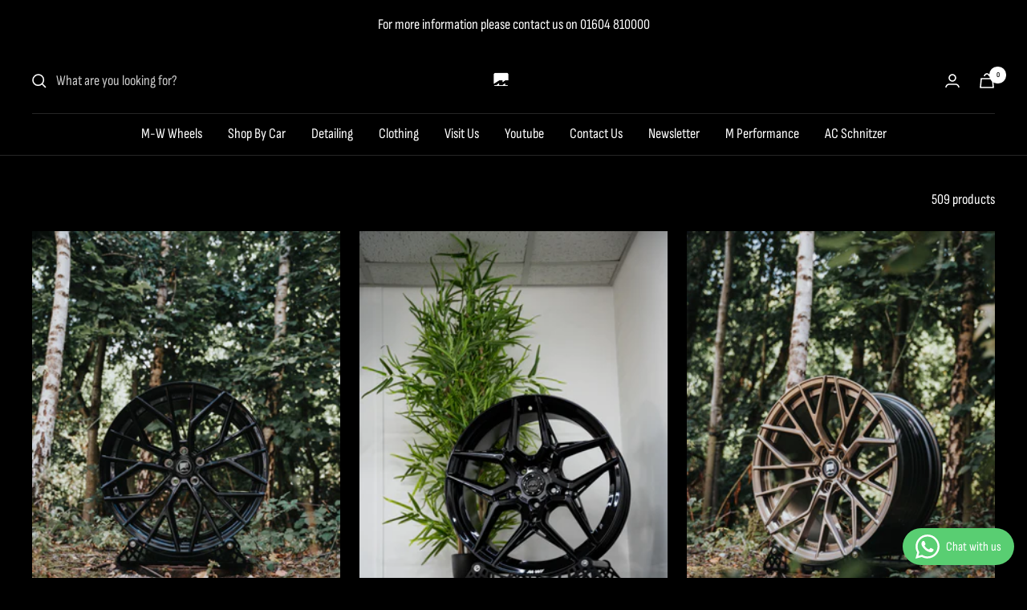

--- FILE ---
content_type: text/html; charset=utf-8
request_url: https://www.motechperformanceshop.co.uk/collections/wheels
body_size: 66574
content:
<!doctype html><html class="no-js" lang="en" dir="ltr">
  <head>
 
<meta charset="utf-8">
    <meta name="viewport" content="width=device-width, initial-scale=1.0, height=device-height, minimum-scale=1.0, maximum-scale=1.0">
    <meta name="theme-color" content="#000000">

    <title>Wheels</title><link rel="canonical" href="https://www.motechperformanceshop.co.uk/collections/wheels"><link rel="shortcut icon" href="//www.motechperformanceshop.co.uk/cdn/shop/files/Motech-blue-1_96x96.png?v=1753361978" type="image/png"><link rel="preconnect" href="https://cdn.shopify.com">
    <link rel="dns-prefetch" href="https://productreviews.shopifycdn.com">
    <link rel="dns-prefetch" href="https://www.google-analytics.com"><link rel="preconnect" href="https://fonts.shopifycdn.com" crossorigin><link rel="preload" as="style" href="//www.motechperformanceshop.co.uk/cdn/shop/t/2/assets/theme.css?v=76846986472090246011646146132">
    <link rel="preload" as="script" href="//www.motechperformanceshop.co.uk/cdn/shop/t/2/assets/vendor.js?v=31715688253868339281646146133">
    <link rel="preload" as="script" href="//www.motechperformanceshop.co.uk/cdn/shop/t/2/assets/theme.js?v=27981391625698344241646146132"><meta property="og:type" content="website">
  <meta property="og:title" content="Wheels"><meta property="og:image" content="http://www.motechperformanceshop.co.uk/cdn/shop/files/DSC09412-Edit_050b8584-fdbd-4cf0-8170-73766e637339.jpg?v=1660232085">
  <meta property="og:image:secure_url" content="https://www.motechperformanceshop.co.uk/cdn/shop/files/DSC09412-Edit_050b8584-fdbd-4cf0-8170-73766e637339.jpg?v=1660232085">
  <meta property="og:image:width" content="5162">
  <meta property="og:image:height" content="2905"><meta property="og:url" content="https://www.motechperformanceshop.co.uk/collections/wheels">
<meta property="og:site_name" content="MotechPerformanceShop"><meta name="twitter:card" content="summary"><meta name="twitter:title" content="Wheels">
  <meta name="twitter:description" content=""><meta name="twitter:image" content="https://www.motechperformanceshop.co.uk/cdn/shop/files/DSC09412-Edit_050b8584-fdbd-4cf0-8170-73766e637339_1200x1200_crop_center.jpg?v=1660232085">
  <meta name="twitter:image:alt" content="">
    


  <script type="application/ld+json">
  {
    "@context": "https://schema.org",
    "@type": "BreadcrumbList",
  "itemListElement": [{
      "@type": "ListItem",
      "position": 1,
      "name": "Home",
      "item": "https://www.motechperformanceshop.co.uk"
    },{
          "@type": "ListItem",
          "position": 2,
          "name": "Wheels",
          "item": "https://www.motechperformanceshop.co.uk/collections/wheels"
        }]
  }
  </script>

    <link rel="preload" href="//www.motechperformanceshop.co.uk/cdn/fonts/bebas_neue/bebasneue_n4.135cdbcf397f167ca17d9c75224e0af26b4b4e55.woff2" as="font" type="font/woff2" crossorigin><link rel="preload" href="//www.motechperformanceshop.co.uk/cdn/fonts/sofia_sans_condensed/sofiasanscondensed_n4.b1514bdf6ee09a1662a9842918ea5632be3e5eb2.woff2" as="font" type="font/woff2" crossorigin><style>
  /* Typography (heading) */
  @font-face {
  font-family: "Bebas Neue";
  font-weight: 400;
  font-style: normal;
  font-display: swap;
  src: url("//www.motechperformanceshop.co.uk/cdn/fonts/bebas_neue/bebasneue_n4.135cdbcf397f167ca17d9c75224e0af26b4b4e55.woff2") format("woff2"),
       url("//www.motechperformanceshop.co.uk/cdn/fonts/bebas_neue/bebasneue_n4.3288a6929ba3287812eb6a03e362ee0bf5be1e3d.woff") format("woff");
}

/* Typography (body) */
  @font-face {
  font-family: "Sofia Sans Condensed";
  font-weight: 400;
  font-style: normal;
  font-display: swap;
  src: url("//www.motechperformanceshop.co.uk/cdn/fonts/sofia_sans_condensed/sofiasanscondensed_n4.b1514bdf6ee09a1662a9842918ea5632be3e5eb2.woff2") format("woff2"),
       url("//www.motechperformanceshop.co.uk/cdn/fonts/sofia_sans_condensed/sofiasanscondensed_n4.ab34047038108e2b820bfd2637a666f69af19bc5.woff") format("woff");
}

@font-face {
  font-family: "Sofia Sans Condensed";
  font-weight: 400;
  font-style: italic;
  font-display: swap;
  src: url("//www.motechperformanceshop.co.uk/cdn/fonts/sofia_sans_condensed/sofiasanscondensed_i4.e7c3f575156fe844629e57b3425638c6c1c9175d.woff2") format("woff2"),
       url("//www.motechperformanceshop.co.uk/cdn/fonts/sofia_sans_condensed/sofiasanscondensed_i4.aac107782c36b7949221d3929280da0801c5ff25.woff") format("woff");
}

@font-face {
  font-family: "Sofia Sans Condensed";
  font-weight: 600;
  font-style: normal;
  font-display: swap;
  src: url("//www.motechperformanceshop.co.uk/cdn/fonts/sofia_sans_condensed/sofiasanscondensed_n6.a61b11d6b404bce1d2e1294e3f67d09b6895bdc4.woff2") format("woff2"),
       url("//www.motechperformanceshop.co.uk/cdn/fonts/sofia_sans_condensed/sofiasanscondensed_n6.f76fbd4210fb166b0b8b03cb340d14a354b07c58.woff") format("woff");
}

@font-face {
  font-family: "Sofia Sans Condensed";
  font-weight: 600;
  font-style: italic;
  font-display: swap;
  src: url("//www.motechperformanceshop.co.uk/cdn/fonts/sofia_sans_condensed/sofiasanscondensed_i6.85e6a055c8b31e3fc359598996dc3733810ecf16.woff2") format("woff2"),
       url("//www.motechperformanceshop.co.uk/cdn/fonts/sofia_sans_condensed/sofiasanscondensed_i6.a326ead039c281e9c3d63d422c4f525144f9bd77.woff") format("woff");
}

:root {--heading-color: 255, 255, 255;
    --text-color: 255, 255, 255;
    --background: 0, 0, 0;
    --secondary-background: 0, 0, 0;
    --border-color: 38, 38, 38;
    --border-color-darker: 102, 102, 102;
    --success-color: 128, 193, 18;
    --success-background: 26, 39, 4;
    --error-color: 222, 42, 42;
    --error-background: 16, 3, 3;
    --primary-button-background: 128, 193, 18;
    --primary-button-text-color: 255, 255, 255;
    --secondary-button-background: 72, 107, 13;
    --secondary-button-text-color: 255, 255, 255;
    --product-star-rating: 246, 164, 41;
    --product-on-sale-accent: 222, 42, 42;
    --product-sold-out-accent: 91, 91, 91;
    --product-custom-label-background: 64, 93, 230;
    --product-custom-label-text-color: 255, 255, 255;
    --product-custom-label-2-background: 255, 255, 255;
    --product-custom-label-2-text-color: 0, 0, 0;
    --product-low-stock-text-color: 222, 42, 42;
    --product-in-stock-text-color: 46, 158, 123;
    --loading-bar-background: 255, 255, 255;

    /* We duplicate some "base" colors as root colors, which is useful to use on drawer elements or popover without. Those should not be overridden to avoid issues */
    --root-heading-color: 255, 255, 255;
    --root-text-color: 255, 255, 255;
    --root-background: 0, 0, 0;
    --root-border-color: 38, 38, 38;
    --root-primary-button-background: 128, 193, 18;
    --root-primary-button-text-color: 255, 255, 255;

    --base-font-size: 18px;
    --heading-font-family: "Bebas Neue", sans-serif;
    --heading-font-weight: 400;
    --heading-font-style: normal;
    --heading-text-transform: uppercase;
    --text-font-family: "Sofia Sans Condensed", sans-serif;
    --text-font-weight: 400;
    --text-font-style: normal;
    --text-font-bold-weight: 600;

    /* Typography (font size) */
    --heading-xxsmall-font-size: 11px;
    --heading-xsmall-font-size: 11px;
    --heading-small-font-size: 12px;
    --heading-large-font-size: 36px;
    --heading-h1-font-size: 36px;
    --heading-h2-font-size: 30px;
    --heading-h3-font-size: 26px;
    --heading-h4-font-size: 24px;
    --heading-h5-font-size: 20px;
    --heading-h6-font-size: 16px;

    /* Control the look and feel of the theme by changing radius of various elements */
    --button-border-radius: 0px;
    --block-border-radius: 0px;
    --block-border-radius-reduced: 0px;
    --color-swatch-border-radius: 0px;

    /* Button size */
    --button-height: 48px;
    --button-small-height: 40px;

    /* Form related */
    --form-input-field-height: 48px;
    --form-input-gap: 16px;
    --form-submit-margin: 24px;

    /* Product listing related variables */
    --product-list-block-spacing: 32px;

    /* Video related */
    --play-button-background: 0, 0, 0;
    --play-button-arrow: 255, 255, 255;

    /* RTL support */
    --transform-logical-flip: 1;
    --transform-origin-start: left;
    --transform-origin-end: right;

    /* Other */
    --zoom-cursor-svg-url: url(//www.motechperformanceshop.co.uk/cdn/shop/t/2/assets/zoom-cursor.svg?v=141866064578426394651658832274);
    --arrow-right-svg-url: url(//www.motechperformanceshop.co.uk/cdn/shop/t/2/assets/arrow-right.svg?v=22049282144070080131658832274);
    --arrow-left-svg-url: url(//www.motechperformanceshop.co.uk/cdn/shop/t/2/assets/arrow-left.svg?v=6880906363149704581658832274);

    /* Some useful variables that we can reuse in our CSS. Some explanation are needed for some of them:
       - container-max-width-minus-gutters: represents the container max width without the edge gutters
       - container-outer-width: considering the screen width, represent all the space outside the container
       - container-outer-margin: same as container-outer-width but get set to 0 inside a container
       - container-inner-width: the effective space inside the container (minus gutters)
       - grid-column-width: represents the width of a single column of the grid
       - vertical-breather: this is a variable that defines the global "spacing" between sections, and inside the section
                            to create some "breath" and minimum spacing
     */
    --container-max-width: 1600px;
    --container-gutter: 24px;
    --container-max-width-minus-gutters: calc(var(--container-max-width) - (var(--container-gutter)) * 2);
    --container-outer-width: max(calc((100vw - var(--container-max-width-minus-gutters)) / 2), var(--container-gutter));
    --container-outer-margin: var(--container-outer-width);
    --container-inner-width: calc(100vw - var(--container-outer-width) * 2);

    --grid-column-count: 10;
    --grid-gap: 24px;
    --grid-column-width: calc((100vw - var(--container-outer-width) * 2 - var(--grid-gap) * (var(--grid-column-count) - 1)) / var(--grid-column-count));

    --vertical-breather: 36px;
    --vertical-breather-tight: 36px;

    /* Shopify related variables */
    --payment-terms-background-color: #000000;
  }

  @media screen and (min-width: 741px) {
    :root {
      --container-gutter: 40px;
      --grid-column-count: 20;
      --vertical-breather: 48px;
      --vertical-breather-tight: 48px;

      /* Typography (font size) */
      --heading-xsmall-font-size: 12px;
      --heading-small-font-size: 13px;
      --heading-large-font-size: 52px;
      --heading-h1-font-size: 48px;
      --heading-h2-font-size: 38px;
      --heading-h3-font-size: 32px;
      --heading-h4-font-size: 24px;
      --heading-h5-font-size: 20px;
      --heading-h6-font-size: 18px;

      /* Form related */
      --form-input-field-height: 52px;
      --form-submit-margin: 32px;

      /* Button size */
      --button-height: 52px;
      --button-small-height: 44px;
    }
  }

  @media screen and (min-width: 1200px) {
    :root {
      --vertical-breather: 64px;
      --vertical-breather-tight: 48px;
      --product-list-block-spacing: 48px;

      /* Typography */
      --heading-large-font-size: 64px;
      --heading-h1-font-size: 56px;
      --heading-h2-font-size: 48px;
      --heading-h3-font-size: 36px;
      --heading-h4-font-size: 30px;
      --heading-h5-font-size: 24px;
      --heading-h6-font-size: 18px;
    }
  }

  @media screen and (min-width: 1600px) {
    :root {
      --vertical-breather: 64px;
      --vertical-breather-tight: 48px;
    }
  }
</style>
    <script>
  // This allows to expose several variables to the global scope, to be used in scripts
  window.themeVariables = {
    settings: {
      direction: "ltr",
      pageType: "collection",
      cartCount: 0,
      moneyFormat: "£{{amount}}",
      moneyWithCurrencyFormat: "£{{amount}} GBP",
      showVendor: false,
      discountMode: "saving",
      currencyCodeEnabled: false,
      searchMode: "product,article,collection",
      searchUnavailableProducts: "last",
      cartType: "message",
      cartCurrency: "GBP",
      mobileZoomFactor: 2.5
    },

    routes: {
      host: "www.motechperformanceshop.co.uk",
      rootUrl: "\/",
      rootUrlWithoutSlash: '',
      cartUrl: "\/cart",
      cartAddUrl: "\/cart\/add",
      cartChangeUrl: "\/cart\/change",
      searchUrl: "\/search",
      predictiveSearchUrl: "\/search\/suggest",
      productRecommendationsUrl: "\/recommendations\/products"
    },

    strings: {
      accessibilityDelete: "Delete",
      accessibilityClose: "Close",
      collectionSoldOut: "Sold out",
      collectionDiscount: "Save @savings@",
      productSalePrice: "Sale price",
      productRegularPrice: "Regular price",
      productFormUnavailable: "Unavailable",
      productFormSoldOut: "Sold out",
      productFormPreOrder: "Pre-order",
      productFormAddToCart: "Add to cart",
      searchNoResults: "No results could be found.",
      searchNewSearch: "New search",
      searchProducts: "Products",
      searchArticles: "Journal",
      searchPages: "Pages",
      searchCollections: "Collections",
      cartViewCart: "View cart",
      cartItemAdded: "Item added to your cart!",
      cartItemAddedShort: "Added to your cart!",
      cartAddOrderNote: "Add order note",
      cartEditOrderNote: "Edit order note",
      shippingEstimatorNoResults: "Sorry, we do not ship to your address.",
      shippingEstimatorOneResult: "There is one shipping rate for your address:",
      shippingEstimatorMultipleResults: "There are several shipping rates for your address:",
      shippingEstimatorError: "One or more error occurred while retrieving shipping rates:"
    },

    libs: {
      flickity: "\/\/www.motechperformanceshop.co.uk\/cdn\/shop\/t\/2\/assets\/flickity.js?v=176646718982628074891646146131",
      photoswipe: "\/\/www.motechperformanceshop.co.uk\/cdn\/shop\/t\/2\/assets\/photoswipe.js?v=132268647426145925301646146131",
      qrCode: "\/\/www.motechperformanceshop.co.uk\/cdn\/shopifycloud\/storefront\/assets\/themes_support\/vendor\/qrcode-3f2b403b.js"
    },

    breakpoints: {
      phone: 'screen and (max-width: 740px)',
      tablet: 'screen and (min-width: 741px) and (max-width: 999px)',
      tabletAndUp: 'screen and (min-width: 741px)',
      pocket: 'screen and (max-width: 999px)',
      lap: 'screen and (min-width: 1000px) and (max-width: 1199px)',
      lapAndUp: 'screen and (min-width: 1000px)',
      desktop: 'screen and (min-width: 1200px)',
      wide: 'screen and (min-width: 1400px)'
    }
  };

  if ('noModule' in HTMLScriptElement.prototype) {
    // Old browsers (like IE) that does not support module will be considered as if not executing JS at all
    document.documentElement.className = document.documentElement.className.replace('no-js', 'js');

    requestAnimationFrame(() => {
      const viewportHeight = (window.visualViewport ? window.visualViewport.height : document.documentElement.clientHeight);
      document.documentElement.style.setProperty('--window-height',viewportHeight + 'px');
    });
  }</script>

    <link rel="stylesheet" href="//www.motechperformanceshop.co.uk/cdn/shop/t/2/assets/theme.css?v=76846986472090246011646146132">

    <script src="//www.motechperformanceshop.co.uk/cdn/shop/t/2/assets/vendor.js?v=31715688253868339281646146133" defer></script>
    <script src="//www.motechperformanceshop.co.uk/cdn/shop/t/2/assets/theme.js?v=27981391625698344241646146132" defer></script>
    <script src="//www.motechperformanceshop.co.uk/cdn/shop/t/2/assets/custom.js?v=167639537848865775061646146130" defer></script>

    <script>window.performance && window.performance.mark && window.performance.mark('shopify.content_for_header.start');</script><meta name="facebook-domain-verification" content="pm8gl7ed21lrtw7xqbtyellk63ogdu">
<meta name="google-site-verification" content="Vf-FDzSp64_cvIngnqldiPs5HxmVuKhUbQAvXSmILiU">
<meta id="shopify-digital-wallet" name="shopify-digital-wallet" content="/63135678697/digital_wallets/dialog">
<meta name="shopify-checkout-api-token" content="b21a62cb149c1247dfaa5cf0b7cfa059">
<meta id="in-context-paypal-metadata" data-shop-id="63135678697" data-venmo-supported="false" data-environment="production" data-locale="en_US" data-paypal-v4="true" data-currency="GBP">
<link rel="alternate" type="application/atom+xml" title="Feed" href="/collections/wheels.atom" />
<link rel="next" href="/collections/wheels?page=2">
<link rel="alternate" type="application/json+oembed" href="https://www.motechperformanceshop.co.uk/collections/wheels.oembed">
<script async="async" src="/checkouts/internal/preloads.js?locale=en-GB"></script>
<link rel="preconnect" href="https://shop.app" crossorigin="anonymous">
<script async="async" src="https://shop.app/checkouts/internal/preloads.js?locale=en-GB&shop_id=63135678697" crossorigin="anonymous"></script>
<script id="apple-pay-shop-capabilities" type="application/json">{"shopId":63135678697,"countryCode":"GB","currencyCode":"GBP","merchantCapabilities":["supports3DS"],"merchantId":"gid:\/\/shopify\/Shop\/63135678697","merchantName":"MotechPerformanceShop","requiredBillingContactFields":["postalAddress","email","phone"],"requiredShippingContactFields":["postalAddress","email","phone"],"shippingType":"shipping","supportedNetworks":["visa","maestro","masterCard","amex"],"total":{"type":"pending","label":"MotechPerformanceShop","amount":"1.00"},"shopifyPaymentsEnabled":true,"supportsSubscriptions":true}</script>
<script id="shopify-features" type="application/json">{"accessToken":"b21a62cb149c1247dfaa5cf0b7cfa059","betas":["rich-media-storefront-analytics"],"domain":"www.motechperformanceshop.co.uk","predictiveSearch":true,"shopId":63135678697,"locale":"en"}</script>
<script>var Shopify = Shopify || {};
Shopify.shop = "motechperformanceshop.myshopify.com";
Shopify.locale = "en";
Shopify.currency = {"active":"GBP","rate":"1.0"};
Shopify.country = "GB";
Shopify.theme = {"name":"Focal","id":131220242665,"schema_name":"Focal","schema_version":"8.7.10","theme_store_id":714,"role":"main"};
Shopify.theme.handle = "null";
Shopify.theme.style = {"id":null,"handle":null};
Shopify.cdnHost = "www.motechperformanceshop.co.uk/cdn";
Shopify.routes = Shopify.routes || {};
Shopify.routes.root = "/";</script>
<script type="module">!function(o){(o.Shopify=o.Shopify||{}).modules=!0}(window);</script>
<script>!function(o){function n(){var o=[];function n(){o.push(Array.prototype.slice.apply(arguments))}return n.q=o,n}var t=o.Shopify=o.Shopify||{};t.loadFeatures=n(),t.autoloadFeatures=n()}(window);</script>
<script>
  window.ShopifyPay = window.ShopifyPay || {};
  window.ShopifyPay.apiHost = "shop.app\/pay";
  window.ShopifyPay.redirectState = null;
</script>
<script id="shop-js-analytics" type="application/json">{"pageType":"collection"}</script>
<script defer="defer" async type="module" src="//www.motechperformanceshop.co.uk/cdn/shopifycloud/shop-js/modules/v2/client.init-shop-cart-sync_BApSsMSl.en.esm.js"></script>
<script defer="defer" async type="module" src="//www.motechperformanceshop.co.uk/cdn/shopifycloud/shop-js/modules/v2/chunk.common_CBoos6YZ.esm.js"></script>
<script type="module">
  await import("//www.motechperformanceshop.co.uk/cdn/shopifycloud/shop-js/modules/v2/client.init-shop-cart-sync_BApSsMSl.en.esm.js");
await import("//www.motechperformanceshop.co.uk/cdn/shopifycloud/shop-js/modules/v2/chunk.common_CBoos6YZ.esm.js");

  window.Shopify.SignInWithShop?.initShopCartSync?.({"fedCMEnabled":true,"windoidEnabled":true});

</script>
<script>
  window.Shopify = window.Shopify || {};
  if (!window.Shopify.featureAssets) window.Shopify.featureAssets = {};
  window.Shopify.featureAssets['shop-js'] = {"shop-cart-sync":["modules/v2/client.shop-cart-sync_DJczDl9f.en.esm.js","modules/v2/chunk.common_CBoos6YZ.esm.js"],"init-fed-cm":["modules/v2/client.init-fed-cm_BzwGC0Wi.en.esm.js","modules/v2/chunk.common_CBoos6YZ.esm.js"],"init-windoid":["modules/v2/client.init-windoid_BS26ThXS.en.esm.js","modules/v2/chunk.common_CBoos6YZ.esm.js"],"init-shop-email-lookup-coordinator":["modules/v2/client.init-shop-email-lookup-coordinator_DFwWcvrS.en.esm.js","modules/v2/chunk.common_CBoos6YZ.esm.js"],"shop-cash-offers":["modules/v2/client.shop-cash-offers_DthCPNIO.en.esm.js","modules/v2/chunk.common_CBoos6YZ.esm.js","modules/v2/chunk.modal_Bu1hFZFC.esm.js"],"shop-button":["modules/v2/client.shop-button_D_JX508o.en.esm.js","modules/v2/chunk.common_CBoos6YZ.esm.js"],"shop-toast-manager":["modules/v2/client.shop-toast-manager_tEhgP2F9.en.esm.js","modules/v2/chunk.common_CBoos6YZ.esm.js"],"avatar":["modules/v2/client.avatar_BTnouDA3.en.esm.js"],"pay-button":["modules/v2/client.pay-button_BuNmcIr_.en.esm.js","modules/v2/chunk.common_CBoos6YZ.esm.js"],"init-shop-cart-sync":["modules/v2/client.init-shop-cart-sync_BApSsMSl.en.esm.js","modules/v2/chunk.common_CBoos6YZ.esm.js"],"shop-login-button":["modules/v2/client.shop-login-button_DwLgFT0K.en.esm.js","modules/v2/chunk.common_CBoos6YZ.esm.js","modules/v2/chunk.modal_Bu1hFZFC.esm.js"],"init-customer-accounts-sign-up":["modules/v2/client.init-customer-accounts-sign-up_TlVCiykN.en.esm.js","modules/v2/client.shop-login-button_DwLgFT0K.en.esm.js","modules/v2/chunk.common_CBoos6YZ.esm.js","modules/v2/chunk.modal_Bu1hFZFC.esm.js"],"init-shop-for-new-customer-accounts":["modules/v2/client.init-shop-for-new-customer-accounts_DrjXSI53.en.esm.js","modules/v2/client.shop-login-button_DwLgFT0K.en.esm.js","modules/v2/chunk.common_CBoos6YZ.esm.js","modules/v2/chunk.modal_Bu1hFZFC.esm.js"],"init-customer-accounts":["modules/v2/client.init-customer-accounts_C0Oh2ljF.en.esm.js","modules/v2/client.shop-login-button_DwLgFT0K.en.esm.js","modules/v2/chunk.common_CBoos6YZ.esm.js","modules/v2/chunk.modal_Bu1hFZFC.esm.js"],"shop-follow-button":["modules/v2/client.shop-follow-button_C5D3XtBb.en.esm.js","modules/v2/chunk.common_CBoos6YZ.esm.js","modules/v2/chunk.modal_Bu1hFZFC.esm.js"],"checkout-modal":["modules/v2/client.checkout-modal_8TC_1FUY.en.esm.js","modules/v2/chunk.common_CBoos6YZ.esm.js","modules/v2/chunk.modal_Bu1hFZFC.esm.js"],"lead-capture":["modules/v2/client.lead-capture_D-pmUjp9.en.esm.js","modules/v2/chunk.common_CBoos6YZ.esm.js","modules/v2/chunk.modal_Bu1hFZFC.esm.js"],"shop-login":["modules/v2/client.shop-login_BmtnoEUo.en.esm.js","modules/v2/chunk.common_CBoos6YZ.esm.js","modules/v2/chunk.modal_Bu1hFZFC.esm.js"],"payment-terms":["modules/v2/client.payment-terms_BHOWV7U_.en.esm.js","modules/v2/chunk.common_CBoos6YZ.esm.js","modules/v2/chunk.modal_Bu1hFZFC.esm.js"]};
</script>
<script>(function() {
  var isLoaded = false;
  function asyncLoad() {
    if (isLoaded) return;
    isLoaded = true;
    var urls = ["https:\/\/chimpstatic.com\/mcjs-connected\/js\/users\/be59478067ac8ccba5319f098\/00098ba0d1e42028f2da3bb7c.js?shop=motechperformanceshop.myshopify.com","https:\/\/candyrack.ds-cdn.com\/static\/main.js?shop=motechperformanceshop.myshopify.com","https:\/\/d18eg7dreypte5.cloudfront.net\/browse-abandonment\/smsbump_timer.js?shop=motechperformanceshop.myshopify.com"];
    for (var i = 0; i < urls.length; i++) {
      var s = document.createElement('script');
      s.type = 'text/javascript';
      s.async = true;
      s.src = urls[i];
      var x = document.getElementsByTagName('script')[0];
      x.parentNode.insertBefore(s, x);
    }
  };
  if(window.attachEvent) {
    window.attachEvent('onload', asyncLoad);
  } else {
    window.addEventListener('load', asyncLoad, false);
  }
})();</script>
<script id="__st">var __st={"a":63135678697,"offset":0,"reqid":"299769ac-caf4-480a-835a-4e26f723e579-1768933715","pageurl":"www.motechperformanceshop.co.uk\/collections\/wheels","u":"5d3daa6e2aa6","p":"collection","rtyp":"collection","rid":400786522345};</script>
<script>window.ShopifyPaypalV4VisibilityTracking = true;</script>
<script id="captcha-bootstrap">!function(){'use strict';const t='contact',e='account',n='new_comment',o=[[t,t],['blogs',n],['comments',n],[t,'customer']],c=[[e,'customer_login'],[e,'guest_login'],[e,'recover_customer_password'],[e,'create_customer']],r=t=>t.map((([t,e])=>`form[action*='/${t}']:not([data-nocaptcha='true']) input[name='form_type'][value='${e}']`)).join(','),a=t=>()=>t?[...document.querySelectorAll(t)].map((t=>t.form)):[];function s(){const t=[...o],e=r(t);return a(e)}const i='password',u='form_key',d=['recaptcha-v3-token','g-recaptcha-response','h-captcha-response',i],f=()=>{try{return window.sessionStorage}catch{return}},m='__shopify_v',_=t=>t.elements[u];function p(t,e,n=!1){try{const o=window.sessionStorage,c=JSON.parse(o.getItem(e)),{data:r}=function(t){const{data:e,action:n}=t;return t[m]||n?{data:e,action:n}:{data:t,action:n}}(c);for(const[e,n]of Object.entries(r))t.elements[e]&&(t.elements[e].value=n);n&&o.removeItem(e)}catch(o){console.error('form repopulation failed',{error:o})}}const l='form_type',E='cptcha';function T(t){t.dataset[E]=!0}const w=window,h=w.document,L='Shopify',v='ce_forms',y='captcha';let A=!1;((t,e)=>{const n=(g='f06e6c50-85a8-45c8-87d0-21a2b65856fe',I='https://cdn.shopify.com/shopifycloud/storefront-forms-hcaptcha/ce_storefront_forms_captcha_hcaptcha.v1.5.2.iife.js',D={infoText:'Protected by hCaptcha',privacyText:'Privacy',termsText:'Terms'},(t,e,n)=>{const o=w[L][v],c=o.bindForm;if(c)return c(t,g,e,D).then(n);var r;o.q.push([[t,g,e,D],n]),r=I,A||(h.body.append(Object.assign(h.createElement('script'),{id:'captcha-provider',async:!0,src:r})),A=!0)});var g,I,D;w[L]=w[L]||{},w[L][v]=w[L][v]||{},w[L][v].q=[],w[L][y]=w[L][y]||{},w[L][y].protect=function(t,e){n(t,void 0,e),T(t)},Object.freeze(w[L][y]),function(t,e,n,w,h,L){const[v,y,A,g]=function(t,e,n){const i=e?o:[],u=t?c:[],d=[...i,...u],f=r(d),m=r(i),_=r(d.filter((([t,e])=>n.includes(e))));return[a(f),a(m),a(_),s()]}(w,h,L),I=t=>{const e=t.target;return e instanceof HTMLFormElement?e:e&&e.form},D=t=>v().includes(t);t.addEventListener('submit',(t=>{const e=I(t);if(!e)return;const n=D(e)&&!e.dataset.hcaptchaBound&&!e.dataset.recaptchaBound,o=_(e),c=g().includes(e)&&(!o||!o.value);(n||c)&&t.preventDefault(),c&&!n&&(function(t){try{if(!f())return;!function(t){const e=f();if(!e)return;const n=_(t);if(!n)return;const o=n.value;o&&e.removeItem(o)}(t);const e=Array.from(Array(32),(()=>Math.random().toString(36)[2])).join('');!function(t,e){_(t)||t.append(Object.assign(document.createElement('input'),{type:'hidden',name:u})),t.elements[u].value=e}(t,e),function(t,e){const n=f();if(!n)return;const o=[...t.querySelectorAll(`input[type='${i}']`)].map((({name:t})=>t)),c=[...d,...o],r={};for(const[a,s]of new FormData(t).entries())c.includes(a)||(r[a]=s);n.setItem(e,JSON.stringify({[m]:1,action:t.action,data:r}))}(t,e)}catch(e){console.error('failed to persist form',e)}}(e),e.submit())}));const S=(t,e)=>{t&&!t.dataset[E]&&(n(t,e.some((e=>e===t))),T(t))};for(const o of['focusin','change'])t.addEventListener(o,(t=>{const e=I(t);D(e)&&S(e,y())}));const B=e.get('form_key'),M=e.get(l),P=B&&M;t.addEventListener('DOMContentLoaded',(()=>{const t=y();if(P)for(const e of t)e.elements[l].value===M&&p(e,B);[...new Set([...A(),...v().filter((t=>'true'===t.dataset.shopifyCaptcha))])].forEach((e=>S(e,t)))}))}(h,new URLSearchParams(w.location.search),n,t,e,['guest_login'])})(!0,!0)}();</script>
<script integrity="sha256-4kQ18oKyAcykRKYeNunJcIwy7WH5gtpwJnB7kiuLZ1E=" data-source-attribution="shopify.loadfeatures" defer="defer" src="//www.motechperformanceshop.co.uk/cdn/shopifycloud/storefront/assets/storefront/load_feature-a0a9edcb.js" crossorigin="anonymous"></script>
<script crossorigin="anonymous" defer="defer" src="//www.motechperformanceshop.co.uk/cdn/shopifycloud/storefront/assets/shopify_pay/storefront-65b4c6d7.js?v=20250812"></script>
<script data-source-attribution="shopify.dynamic_checkout.dynamic.init">var Shopify=Shopify||{};Shopify.PaymentButton=Shopify.PaymentButton||{isStorefrontPortableWallets:!0,init:function(){window.Shopify.PaymentButton.init=function(){};var t=document.createElement("script");t.src="https://www.motechperformanceshop.co.uk/cdn/shopifycloud/portable-wallets/latest/portable-wallets.en.js",t.type="module",document.head.appendChild(t)}};
</script>
<script data-source-attribution="shopify.dynamic_checkout.buyer_consent">
  function portableWalletsHideBuyerConsent(e){var t=document.getElementById("shopify-buyer-consent"),n=document.getElementById("shopify-subscription-policy-button");t&&n&&(t.classList.add("hidden"),t.setAttribute("aria-hidden","true"),n.removeEventListener("click",e))}function portableWalletsShowBuyerConsent(e){var t=document.getElementById("shopify-buyer-consent"),n=document.getElementById("shopify-subscription-policy-button");t&&n&&(t.classList.remove("hidden"),t.removeAttribute("aria-hidden"),n.addEventListener("click",e))}window.Shopify?.PaymentButton&&(window.Shopify.PaymentButton.hideBuyerConsent=portableWalletsHideBuyerConsent,window.Shopify.PaymentButton.showBuyerConsent=portableWalletsShowBuyerConsent);
</script>
<script data-source-attribution="shopify.dynamic_checkout.cart.bootstrap">document.addEventListener("DOMContentLoaded",(function(){function t(){return document.querySelector("shopify-accelerated-checkout-cart, shopify-accelerated-checkout")}if(t())Shopify.PaymentButton.init();else{new MutationObserver((function(e,n){t()&&(Shopify.PaymentButton.init(),n.disconnect())})).observe(document.body,{childList:!0,subtree:!0})}}));
</script>
<link id="shopify-accelerated-checkout-styles" rel="stylesheet" media="screen" href="https://www.motechperformanceshop.co.uk/cdn/shopifycloud/portable-wallets/latest/accelerated-checkout-backwards-compat.css" crossorigin="anonymous">
<style id="shopify-accelerated-checkout-cart">
        #shopify-buyer-consent {
  margin-top: 1em;
  display: inline-block;
  width: 100%;
}

#shopify-buyer-consent.hidden {
  display: none;
}

#shopify-subscription-policy-button {
  background: none;
  border: none;
  padding: 0;
  text-decoration: underline;
  font-size: inherit;
  cursor: pointer;
}

#shopify-subscription-policy-button::before {
  box-shadow: none;
}

      </style>

<script>window.performance && window.performance.mark && window.performance.mark('shopify.content_for_header.end');</script>
  <!-- BEGIN app block: shopify://apps/whatsapp-button/blocks/app-embed-block/96d80a63-e860-4262-a001-8b82ac4d00e6 --><script>
    (function() {
        function asyncLoad() {
            var url = 'https://whatsapp-button.eazeapps.io/api/buttonInstallation/scriptTag?shopId=37674&v=1758649694';
            var s = document.createElement('script');
            s.type = 'text/javascript';
            s.async = true;
            s.src = url;
            var x = document.getElementsByTagName('script')[0];
            x.parentNode.insertBefore(s, x);
        };
        if(window.attachEvent) {
            window.attachEvent('onload', asyncLoad);
        } else {
            window.addEventListener('load', asyncLoad, false);
        }
    })();
</script>

<!-- END app block --><!-- BEGIN app block: shopify://apps/ecomposer-builder/blocks/app-embed/a0fc26e1-7741-4773-8b27-39389b4fb4a0 --><!-- DNS Prefetch & Preconnect -->
<link rel="preconnect" href="https://cdn.ecomposer.app" crossorigin>
<link rel="dns-prefetch" href="https://cdn.ecomposer.app">

<link rel="prefetch" href="https://cdn.ecomposer.app/vendors/css/ecom-swiper@11.css" as="style">
<link rel="prefetch" href="https://cdn.ecomposer.app/vendors/js/ecom-swiper@11.0.5.js" as="script">
<link rel="prefetch" href="https://cdn.ecomposer.app/vendors/js/ecom_modal.js" as="script">

<!-- Global CSS --><!-- Custom CSS & JS --><!-- Open Graph Meta Tags for Pages --><!-- Critical Inline Styles -->
<style class="ecom-theme-helper">.ecom-animation{opacity:0}.ecom-animation.animate,.ecom-animation.ecom-animated{opacity:1}.ecom-cart-popup{display:grid;position:fixed;inset:0;z-index:9999999;align-content:center;padding:5px;justify-content:center;align-items:center;justify-items:center}.ecom-cart-popup::before{content:' ';position:absolute;background:#e5e5e5b3;inset:0}.ecom-ajax-loading{cursor:not-allowed;pointer-events:none;opacity:.6}#ecom-toast{visibility:hidden;max-width:50px;height:60px;margin:auto;background-color:#333;color:#fff;text-align:center;border-radius:2px;position:fixed;z-index:1;left:0;right:0;bottom:30px;font-size:17px;display:grid;grid-template-columns:50px auto;align-items:center;justify-content:start;align-content:center;justify-items:start}#ecom-toast.ecom-toast-show{visibility:visible;animation:ecomFadein .5s,ecomExpand .5s .5s,ecomStay 3s 1s,ecomShrink .5s 4s,ecomFadeout .5s 4.5s}#ecom-toast #ecom-toast-icon{width:50px;height:100%;box-sizing:border-box;background-color:#111;color:#fff;padding:5px}#ecom-toast .ecom-toast-icon-svg{width:100%;height:100%;position:relative;vertical-align:middle;margin:auto;text-align:center}#ecom-toast #ecom-toast-desc{color:#fff;padding:16px;overflow:hidden;white-space:nowrap}@media(max-width:768px){#ecom-toast #ecom-toast-desc{white-space:normal;min-width:250px}#ecom-toast{height:auto;min-height:60px}}.ecom__column-full-height{height:100%}@keyframes ecomFadein{from{bottom:0;opacity:0}to{bottom:30px;opacity:1}}@keyframes ecomExpand{from{min-width:50px}to{min-width:var(--ecom-max-width)}}@keyframes ecomStay{from{min-width:var(--ecom-max-width)}to{min-width:var(--ecom-max-width)}}@keyframes ecomShrink{from{min-width:var(--ecom-max-width)}to{min-width:50px}}@keyframes ecomFadeout{from{bottom:30px;opacity:1}to{bottom:60px;opacity:0}}</style>


<!-- EComposer Config Script -->
<script id="ecom-theme-helpers" async>
window.EComposer=window.EComposer||{};(function(){if(!this.configs)this.configs={};this.configs.ajax_cart={enable:false};this.customer=false;this.proxy_path='/apps/ecomposer-visual-page-builder';
this.popupScriptUrl='https://cdn.shopify.com/extensions/019b200c-ceec-7ac9-af95-28c32fd62de8/ecomposer-94/assets/ecom_popup.js';
this.routes={domain:'https://www.motechperformanceshop.co.uk',root_url:'/',collections_url:'/collections',all_products_collection_url:'/collections/all',cart_url:'/cart',cart_add_url:'/cart/add',cart_change_url:'/cart/change',cart_clear_url:'/cart/clear',cart_update_url:'/cart/update',product_recommendations_url:'/recommendations/products'};
this.queryParams={};
if(window.location.search.length){new URLSearchParams(window.location.search).forEach((value,key)=>{this.queryParams[key]=value})}
this.money_format="£{{amount}}";
this.money_with_currency_format="£{{amount}} GBP";
this.currencyCodeEnabled=false;this.abTestingData = [];this.formatMoney=function(t,e){const r=this.currencyCodeEnabled?this.money_with_currency_format:this.money_format;function a(t,e){return void 0===t?e:t}function o(t,e,r,o){if(e=a(e,2),r=a(r,","),o=a(o,"."),isNaN(t)||null==t)return 0;var n=(t=(t/100).toFixed(e)).split(".");return n[0].replace(/(\d)(?=(\d\d\d)+(?!\d))/g,"$1"+r)+(n[1]?o+n[1]:"")}"string"==typeof t&&(t=t.replace(".",""));var n="",i=/\{\{\s*(\w+)\s*\}\}/,s=e||r;switch(s.match(i)[1]){case"amount":n=o(t,2);break;case"amount_no_decimals":n=o(t,0);break;case"amount_with_comma_separator":n=o(t,2,".",",");break;case"amount_with_space_separator":n=o(t,2," ",",");break;case"amount_with_period_and_space_separator":n=o(t,2," ",".");break;case"amount_no_decimals_with_comma_separator":n=o(t,0,".",",");break;case"amount_no_decimals_with_space_separator":n=o(t,0," ");break;case"amount_with_apostrophe_separator":n=o(t,2,"'",".")}return s.replace(i,n)};
this.resizeImage=function(t,e){try{if(!e||"original"==e||"full"==e||"master"==e)return t;if(-1!==t.indexOf("cdn.shopify.com")||-1!==t.indexOf("/cdn/shop/")){var r=t.match(/\.(jpg|jpeg|gif|png|bmp|bitmap|tiff|tif|webp)((\#[0-9a-z\-]+)?(\?v=.*)?)?$/gim);if(null==r)return null;var a=t.split(r[0]),o=r[0];return a[0]+"_"+e+o}}catch(r){return t}return t};
this.getProduct=function(t){if(!t)return!1;let e=("/"===this.routes.root_url?"":this.routes.root_url)+"/products/"+t+".js?shop="+Shopify.shop;return window.ECOM_LIVE&&(e="/shop/builder/ajax/ecom-proxy/products/"+t+"?shop="+Shopify.shop),window.fetch(e,{headers:{"Content-Type":"application/json"}}).then(t=>t.ok?t.json():false)};
const u=new URLSearchParams(window.location.search);if(u.has("ecom-redirect")){const r=u.get("ecom-redirect");if(r){let d;try{d=decodeURIComponent(r)}catch{return}d=d.trim().replace(/[\r\n\t]/g,"");if(d.length>2e3)return;const p=["javascript:","data:","vbscript:","file:","ftp:","mailto:","tel:","sms:","chrome:","chrome-extension:","moz-extension:","ms-browser-extension:"],l=d.toLowerCase();for(const o of p)if(l.includes(o))return;const x=[/<script/i,/<\/script/i,/javascript:/i,/vbscript:/i,/onload=/i,/onerror=/i,/onclick=/i,/onmouseover=/i,/onfocus=/i,/onblur=/i,/onsubmit=/i,/onchange=/i,/alert\s*\(/i,/confirm\s*\(/i,/prompt\s*\(/i,/document\./i,/window\./i,/eval\s*\(/i];for(const t of x)if(t.test(d))return;if(d.startsWith("/")&&!d.startsWith("//")){if(!/^[a-zA-Z0-9\-._~:/?#[\]@!$&'()*+,;=%]+$/.test(d))return;if(d.includes("../")||d.includes("./"))return;window.location.href=d;return}if(!d.includes("://")&&!d.startsWith("//")){if(!/^[a-zA-Z0-9\-._~:/?#[\]@!$&'()*+,;=%]+$/.test(d))return;if(d.includes("../")||d.includes("./"))return;window.location.href="/"+d;return}let n;try{n=new URL(d)}catch{return}if(!["http:","https:"].includes(n.protocol))return;if(n.port&&(parseInt(n.port)<1||parseInt(n.port)>65535))return;const a=[window.location.hostname];if(a.includes(n.hostname)&&(n.href===d||n.toString()===d))window.location.href=d}}
}).bind(window.EComposer)();
if(window.Shopify&&window.Shopify.designMode&&window.top&&window.top.opener){window.addEventListener("load",function(){window.top.opener.postMessage({action:"ecomposer:loaded"},"*")})}
</script>

<!-- Quickview Script -->
<script id="ecom-theme-quickview" async>
window.EComposer=window.EComposer||{};(function(){this.initQuickview=function(){var enable_qv=false;const qv_wrapper_script=document.querySelector('#ecom-quickview-template-html');if(!qv_wrapper_script)return;const ecom_quickview=document.createElement('div');ecom_quickview.classList.add('ecom-quickview');ecom_quickview.innerHTML=qv_wrapper_script.innerHTML;document.body.prepend(ecom_quickview);const qv_wrapper=ecom_quickview.querySelector('.ecom-quickview__wrapper');const ecomQuickview=function(e){let t=qv_wrapper.querySelector(".ecom-quickview__content-data");if(t){let i=document.createRange().createContextualFragment(e);t.innerHTML="",t.append(i),qv_wrapper.classList.add("ecom-open");let c=new CustomEvent("ecom:quickview:init",{detail:{wrapper:qv_wrapper}});document.dispatchEvent(c),setTimeout(function(){qv_wrapper.classList.add("ecom-display")},500),closeQuickview(t)}},closeQuickview=function(e){let t=qv_wrapper.querySelector(".ecom-quickview__close-btn"),i=qv_wrapper.querySelector(".ecom-quickview__content");function c(t){let o=t.target;do{if(o==i||o&&o.classList&&o.classList.contains("ecom-modal"))return;o=o.parentNode}while(o);o!=i&&(qv_wrapper.classList.add("ecom-remove"),qv_wrapper.classList.remove("ecom-open","ecom-display","ecom-remove"),setTimeout(function(){e.innerHTML=""},300),document.removeEventListener("click",c),document.removeEventListener("keydown",n))}function n(t){(t.isComposing||27===t.keyCode)&&(qv_wrapper.classList.add("ecom-remove"),qv_wrapper.classList.remove("ecom-open","ecom-display","ecom-remove"),setTimeout(function(){e.innerHTML=""},300),document.removeEventListener("keydown",n),document.removeEventListener("click",c))}t&&t.addEventListener("click",function(t){t.preventDefault(),document.removeEventListener("click",c),document.removeEventListener("keydown",n),qv_wrapper.classList.add("ecom-remove"),qv_wrapper.classList.remove("ecom-open","ecom-display","ecom-remove"),setTimeout(function(){e.innerHTML=""},300)}),document.addEventListener("click",c),document.addEventListener("keydown",n)};function quickViewHandler(e){e&&e.preventDefault();let t=this;t.classList&&t.classList.add("ecom-loading");let i=t.classList?t.getAttribute("href"):window.location.pathname;if(i){if(window.location.search.includes("ecom_template_id")){let c=new URLSearchParams(location.search);i=window.location.pathname+"?section_id="+c.get("ecom_template_id")}else i+=(i.includes("?")?"&":"?")+"section_id=ecom-default-template-quickview";fetch(i).then(function(e){return 200==e.status?e.text():window.document.querySelector("#admin-bar-iframe")?(404==e.status?alert("Please create Ecomposer quickview template first!"):alert("Have some problem with quickview!"),t.classList&&t.classList.remove("ecom-loading"),!1):void window.open(new URL(i).pathname,"_blank")}).then(function(e){e&&(ecomQuickview(e),setTimeout(function(){t.classList&&t.classList.remove("ecom-loading")},300))}).catch(function(e){})}}
if(window.location.search.includes('ecom_template_id')){setTimeout(quickViewHandler,1000)}
if(enable_qv){const qv_buttons=document.querySelectorAll('.ecom-product-quickview');if(qv_buttons.length>0){qv_buttons.forEach(function(button,index){button.addEventListener('click',quickViewHandler)})}}
}}).bind(window.EComposer)();
</script>

<!-- Quickview Template -->
<script type="text/template" id="ecom-quickview-template-html">
<div class="ecom-quickview__wrapper ecom-dn"><div class="ecom-quickview__container"><div class="ecom-quickview__content"><div class="ecom-quickview__content-inner"><div class="ecom-quickview__content-data"></div></div><span class="ecom-quickview__close-btn"><svg version="1.1" xmlns="http://www.w3.org/2000/svg" width="32" height="32" viewBox="0 0 32 32"><path d="M10.722 9.969l-0.754 0.754 5.278 5.278-5.253 5.253 0.754 0.754 5.253-5.253 5.253 5.253 0.754-0.754-5.253-5.253 5.278-5.278-0.754-0.754-5.278 5.278z" fill="#000000"></path></svg></span></div></div></div>
</script>

<!-- Quickview Styles -->
<style class="ecom-theme-quickview">.ecom-quickview .ecom-animation{opacity:1}.ecom-quickview__wrapper{opacity:0;display:none;pointer-events:none}.ecom-quickview__wrapper.ecom-open{position:fixed;top:0;left:0;right:0;bottom:0;display:block;pointer-events:auto;z-index:100000;outline:0!important;-webkit-backface-visibility:hidden;opacity:1;transition:all .1s}.ecom-quickview__container{text-align:center;position:absolute;width:100%;height:100%;left:0;top:0;padding:0 8px;box-sizing:border-box;opacity:0;background-color:rgba(0,0,0,.8);transition:opacity .1s}.ecom-quickview__container:before{content:"";display:inline-block;height:100%;vertical-align:middle}.ecom-quickview__wrapper.ecom-display .ecom-quickview__content{visibility:visible;opacity:1;transform:none}.ecom-quickview__content{position:relative;display:inline-block;opacity:0;visibility:hidden;transition:transform .1s,opacity .1s;transform:translateX(-100px)}.ecom-quickview__content-inner{position:relative;display:inline-block;vertical-align:middle;margin:0 auto;text-align:left;z-index:999;overflow-y:auto;max-height:80vh}.ecom-quickview__content-data>.shopify-section{margin:0 auto;max-width:980px;overflow:hidden;position:relative;background-color:#fff;opacity:0}.ecom-quickview__wrapper.ecom-display .ecom-quickview__content-data>.shopify-section{opacity:1;transform:none}.ecom-quickview__wrapper.ecom-display .ecom-quickview__container{opacity:1}.ecom-quickview__wrapper.ecom-remove #shopify-section-ecom-default-template-quickview{opacity:0;transform:translateX(100px)}.ecom-quickview__close-btn{position:fixed!important;top:0;right:0;transform:none;background-color:transparent;color:#000;opacity:0;width:40px;height:40px;transition:.25s;z-index:9999;stroke:#fff}.ecom-quickview__wrapper.ecom-display .ecom-quickview__close-btn{opacity:1}.ecom-quickview__close-btn:hover{cursor:pointer}@media screen and (max-width:1024px){.ecom-quickview__content{position:absolute;inset:0;margin:50px 15px;display:flex}.ecom-quickview__close-btn{right:0}}.ecom-toast-icon-info{display:none}.ecom-toast-error .ecom-toast-icon-info{display:inline!important}.ecom-toast-error .ecom-toast-icon-success{display:none!important}.ecom-toast-icon-success{fill:#fff;width:35px}</style>

<!-- Toast Template -->
<script type="text/template" id="ecom-template-html"><!-- BEGIN app snippet: ecom-toast --><div id="ecom-toast"><div id="ecom-toast-icon"><svg xmlns="http://www.w3.org/2000/svg" class="ecom-toast-icon-svg ecom-toast-icon-info" fill="none" viewBox="0 0 24 24" stroke="currentColor"><path stroke-linecap="round" stroke-linejoin="round" stroke-width="2" d="M13 16h-1v-4h-1m1-4h.01M21 12a9 9 0 11-18 0 9 9 0 0118 0z"/></svg>
<svg class="ecom-toast-icon-svg ecom-toast-icon-success" xmlns="http://www.w3.org/2000/svg" viewBox="0 0 512 512"><path d="M256 8C119 8 8 119 8 256s111 248 248 248 248-111 248-248S393 8 256 8zm0 48c110.5 0 200 89.5 200 200 0 110.5-89.5 200-200 200-110.5 0-200-89.5-200-200 0-110.5 89.5-200 200-200m140.2 130.3l-22.5-22.7c-4.7-4.7-12.3-4.7-17-.1L215.3 303.7l-59.8-60.3c-4.7-4.7-12.3-4.7-17-.1l-22.7 22.5c-4.7 4.7-4.7 12.3-.1 17l90.8 91.5c4.7 4.7 12.3 4.7 17 .1l172.6-171.2c4.7-4.7 4.7-12.3 .1-17z"/></svg>
</div><div id="ecom-toast-desc"></div></div><!-- END app snippet --></script><!-- END app block --><!-- BEGIN app block: shopify://apps/powerful-form-builder/blocks/app-embed/e4bcb1eb-35b2-42e6-bc37-bfe0e1542c9d --><script type="text/javascript" hs-ignore data-cookieconsent="ignore">
  var Globo = Globo || {};
  var globoFormbuilderRecaptchaInit = function(){};
  var globoFormbuilderHcaptchaInit = function(){};
  window.Globo.FormBuilder = window.Globo.FormBuilder || {};
  window.Globo.FormBuilder.shop = {"configuration":{"money_format":"£{{amount}}"},"pricing":{"features":{"bulkOrderForm":true,"cartForm":true,"fileUpload":30,"removeCopyright":true,"restrictedEmailDomains":true,"metrics":true}},"settings":{"copyright":"Powered by <a href=\"https://globosoftware.net\" target=\"_blank\">Globo</a> <a href=\"https://apps.shopify.com/form-builder-contact-form\" target=\"_blank\">Contact Form</a>","hideWaterMark":false,"reCaptcha":{"recaptchaType":"v2","siteKey":false,"languageCode":"en"},"hCaptcha":{"siteKey":false},"scrollTop":false,"customCssCode":"","customCssEnabled":false,"additionalColumns":[{"id":"additional.name","label":"Name","tab":"additional","type":"text","createdBy":"form","formId":"103901"},{"id":"additional.number","label":"Number of Passengers","tab":"additional","type":"number","createdBy":"form","formId":"103901"},{"id":"additional.file","label":"File","tab":"additional","type":"text","createdBy":"form","formId":"103901"}]},"encryption_form_id":1,"url":"https://form.globo.io/","CDN_URL":"https://dxo9oalx9qc1s.cloudfront.net","app_id":"1783207"};

  if(window.Globo.FormBuilder.shop.settings.customCssEnabled && window.Globo.FormBuilder.shop.settings.customCssCode){
    const customStyle = document.createElement('style');
    customStyle.type = 'text/css';
    customStyle.innerHTML = window.Globo.FormBuilder.shop.settings.customCssCode;
    document.head.appendChild(customStyle);
  }

  window.Globo.FormBuilder.forms = [];
    
      
      
      
      window.Globo.FormBuilder.forms[103901] = {"103901":{"elements":[{"id":"group-1","type":"group","label":"Page 1","description":"","elements":[{"id":"name","type":"name","label":"Name","placeholder":"","description":"","limitCharacters":false,"characters":100,"hideLabel":false,"keepPositionLabel":false,"required":false,"ifHideLabel":false,"inputIcon":"","columnWidth":50},{"id":"number","type":"number","label":"Number of Passengers","placeholder":"","description":"","limitCharacters":false,"characters":100,"hideLabel":false,"keepPositionLabel":false,"required":false,"ifHideLabel":false,"inputIcon":"","columnWidth":50},{"id":"email","type":"email","label":"Email","placeholder":"","description":"","limitCharacters":false,"characters":100,"hideLabel":false,"keepPositionLabel":false,"required":false,"ifHideLabel":false,"inputIcon":"","columnWidth":100},{"id":"file","type":"file","label":"File","button-text":"Choose file","placeholder":"","allowed-multiple":false,"allowed-extensions":["jpg","jpeg","png","heic","heif"],"description":"Please send a photograph of the car you are bringing to our event.","uploadPending":"File is uploading. Please wait a second...","uploadSuccess":"File uploaded successfully","hideLabel":false,"keepPositionLabel":false,"required":true,"ifHideLabel":false,"inputIcon":"","columnWidth":100}]}],"errorMessage":{"required":"Required","invalid":"Invalid","invalidName":"Invalid name","invalidEmail":"Invalid email","invalidURL":"Invalid url","invalidPhone":"Invalid phone","invalidNumber":"Invalid number","invalidPassword":"Invalid password","confirmPasswordNotMatch":"Confirmed password doesn't match","customerAlreadyExists":"Customer already exists","fileSizeLimit":"File size limit","fileNotAllowed":"File not allowed","requiredCaptcha":"Required captcha","requiredProducts":"Please select product","limitQuantity":"The number of products left in stock has been exceeded","shopifyInvalidPhone":"phone - Enter a valid phone number to use this delivery method","shopifyPhoneHasAlready":"phone - Phone has already been taken","shopifyInvalidProvice":"addresses.province - is not valid","otherError":"Something went wrong, please try again"},"appearance":{"layout":"boxed","width":"800","style":"classic_rounded","mainColor":"rgba(74,144,226,1)","headingColor":"rgba(255,255,255,1)","labelColor":"rgba(255,255,255,1)","descriptionColor":"rgba(255,255,255,1)","optionColor":"rgba(255,255,255,1)","paragraphColor":"rgba(247,247,247,1)","paragraphBackground":"#fff","background":"color","backgroundColor":"rgba(0,0,0,1)","backgroundImage":"","backgroundImageAlignment":"middle","floatingIcon":"\u003csvg aria-hidden=\"true\" focusable=\"false\" data-prefix=\"far\" data-icon=\"envelope\" class=\"svg-inline--fa fa-envelope fa-w-16\" role=\"img\" xmlns=\"http:\/\/www.w3.org\/2000\/svg\" viewBox=\"0 0 512 512\"\u003e\u003cpath fill=\"currentColor\" d=\"M464 64H48C21.49 64 0 85.49 0 112v288c0 26.51 21.49 48 48 48h416c26.51 0 48-21.49 48-48V112c0-26.51-21.49-48-48-48zm0 48v40.805c-22.422 18.259-58.168 46.651-134.587 106.49-16.841 13.247-50.201 45.072-73.413 44.701-23.208.375-56.579-31.459-73.413-44.701C106.18 199.465 70.425 171.067 48 152.805V112h416zM48 400V214.398c22.914 18.251 55.409 43.862 104.938 82.646 21.857 17.205 60.134 55.186 103.062 54.955 42.717.231 80.509-37.199 103.053-54.947 49.528-38.783 82.032-64.401 104.947-82.653V400H48z\"\u003e\u003c\/path\u003e\u003c\/svg\u003e","floatingText":"","displayOnAllPage":false,"position":"bottom right","formType":"normalForm","newTemplate":false},"afterSubmit":{"action":"clearForm","message":"\u003ch4\u003eThanks for getting in touch!\u0026nbsp;\u003c\/h4\u003e\u003cp\u003e\u0026nbsp;\u003c\/p\u003e\u003cp\u003ePlease note, we will be in contact and send tickets a few days before the event. \u003c\/p\u003e\u003cp\u003e\u003cbr\u003e\u003c\/p\u003e\u003cp\u003eWe only have limited space, so unfortunately everyone won't be able to attend, if you do not receive a confirmation email, then unfortunately we won't see you this time.\u003c\/p\u003e\u003cp\u003e\u0026nbsp;\u003c\/p\u003e\u003cp\u003eHave a great day!\u003c\/p\u003e","redirectUrl":"","enableGa":false,"gaEventCategory":"Form Builder by Globo","gaEventAction":"Submit","gaEventLabel":"Contact us form","enableFpx":false,"fpxTrackerName":""},"accountPage":{"showAccountDetail":false,"registrationPage":false,"editAccountPage":false,"header":"Header","active":false,"title":"Account details","headerDescription":"\u003cp\u003eFill out the form to change account information\u003c\/p\u003e","afterUpdate":"Message after update","message":"\u003ch5\u003eAccount edited successfully!\u003c\/h5\u003e","footer":"Footer","updateText":"Update","footerDescription":""},"footer":{"description":"","previousText":"Previous","nextText":"Next","submitText":"Submit","resetButton":false,"resetButtonText":"Reset","submitFullWidth":true,"submitAlignment":"left"},"header":{"active":true,"title":"SUBMIT FOR YOUR CHANCE TO GET A TICKET","description":{"en":"\u003cp\u003ePlease note that this event is for customers looking to get their car ceramic coated and we will show a live demonstration of the benefits of this process.\u003c\/p\u003e\u003cp\u003e\u003cbr\u003e\u003c\/p\u003e\u003cp\u003edue to the size of the location we are only able to have around 30 cars, you will receive a confirmation email a few days before the event if you are selected.\u003c\/p\u003e\u003cp\u003e\u003cbr\u003e\u003c\/p\u003e\u003cp\u003eWe would love to have everyone there but unfortunately it is just not possible this time around, we are having a coffee morning on the 28\/04\/24 that will be open to everyone.\u003c\/p\u003e"},"headerAlignment":"left"},"isStepByStepForm":true,"publish":{"requiredLogin":false,"requiredLoginMessage":"Please \u003ca href='\/account\/login' title='login'\u003elogin\u003c\/a\u003e to continue","publishType":"embedCode","embedCode":"\u003cdiv class=\"globo-formbuilder\" data-id=\"MTAzOTAx\"\u003e\u003c\/div\u003e","shortCode":"{formbuilder:MTAzOTAx}","popup":"\u003cbutton class=\"globo-formbuilder-open\" data-id=\"MTAzOTAx\"\u003eOpen form\u003c\/button\u003e","lightbox":"\u003cdiv class=\"globo-form-publish-modal lightbox hidden\" data-id=\"MTAzOTAx\"\u003e\u003cdiv class=\"globo-form-modal-content\"\u003e\u003cdiv class=\"globo-formbuilder\" data-id=\"MTAzOTAx\"\u003e\u003c\/div\u003e\u003c\/div\u003e\u003c\/div\u003e","enableAddShortCode":false,"selectPage":"102777979113","selectPositionOnPage":"top","selectTime":"forever","setCookie":"1","setCookieHours":"1","setCookieWeeks":"1"},"reCaptcha":{"enable":false},"html":"\n\u003cdiv class=\"globo-form boxed-form globo-form-id-103901\" data-locale=\"en\" \u003e\n\n\u003cstyle\u003e\n\n\n\n.globo-form-id-103901 .globo-form-app{\n    max-width: 800px;\n    width: -webkit-fill-available;\n    \n    background-color: rgba(0,0,0,1);\n    \n    \n}\n\n.globo-form-id-103901 .globo-form-app .globo-heading{\n    color: rgba(255,255,255,1)\n}\n\n\n.globo-form-id-103901 .globo-form-app .header {\n    text-align:left;\n}\n\n\n.globo-form-id-103901 .globo-form-app .globo-description,\n.globo-form-id-103901 .globo-form-app .header .globo-description{\n    color: rgba(255,255,255,1)\n}\n.globo-form-id-103901 .globo-form-app .globo-label,\n.globo-form-id-103901 .globo-form-app .globo-form-control label.globo-label,\n.globo-form-id-103901 .globo-form-app .globo-form-control label.globo-label span.label-content{\n    color: rgba(255,255,255,1);\n    text-align: left !important;\n}\n.globo-form-id-103901 .globo-form-app .globo-label.globo-position-label{\n    height: 20px !important;\n}\n.globo-form-id-103901 .globo-form-app .globo-form-control .help-text.globo-description,\n.globo-form-id-103901 .globo-form-app .globo-form-control span.globo-description{\n    color: rgba(255,255,255,1)\n}\n.globo-form-id-103901 .globo-form-app .globo-form-control .checkbox-wrapper .globo-option,\n.globo-form-id-103901 .globo-form-app .globo-form-control .radio-wrapper .globo-option\n{\n    color: rgba(255,255,255,1)\n}\n.globo-form-id-103901 .globo-form-app .footer,\n.globo-form-id-103901 .globo-form-app .gfb__footer{\n    text-align:left;\n}\n.globo-form-id-103901 .globo-form-app .footer button,\n.globo-form-id-103901 .globo-form-app .gfb__footer button{\n    border:1px solid rgba(74,144,226,1);\n    \n        width:100%;\n    \n}\n.globo-form-id-103901 .globo-form-app .footer button.submit,\n.globo-form-id-103901 .globo-form-app .gfb__footer button.submit\n.globo-form-id-103901 .globo-form-app .footer button.checkout,\n.globo-form-id-103901 .globo-form-app .gfb__footer button.checkout,\n.globo-form-id-103901 .globo-form-app .footer button.action.loading .spinner,\n.globo-form-id-103901 .globo-form-app .gfb__footer button.action.loading .spinner{\n    background-color: rgba(74,144,226,1);\n    color : #ffffff;\n}\n.globo-form-id-103901 .globo-form-app .globo-form-control .star-rating\u003efieldset:not(:checked)\u003elabel:before {\n    content: url('data:image\/svg+xml; utf8, \u003csvg aria-hidden=\"true\" focusable=\"false\" data-prefix=\"far\" data-icon=\"star\" class=\"svg-inline--fa fa-star fa-w-18\" role=\"img\" xmlns=\"http:\/\/www.w3.org\/2000\/svg\" viewBox=\"0 0 576 512\"\u003e\u003cpath fill=\"rgba(74,144,226,1)\" d=\"M528.1 171.5L382 150.2 316.7 17.8c-11.7-23.6-45.6-23.9-57.4 0L194 150.2 47.9 171.5c-26.2 3.8-36.7 36.1-17.7 54.6l105.7 103-25 145.5c-4.5 26.3 23.2 46 46.4 33.7L288 439.6l130.7 68.7c23.2 12.2 50.9-7.4 46.4-33.7l-25-145.5 105.7-103c19-18.5 8.5-50.8-17.7-54.6zM388.6 312.3l23.7 138.4L288 385.4l-124.3 65.3 23.7-138.4-100.6-98 139-20.2 62.2-126 62.2 126 139 20.2-100.6 98z\"\u003e\u003c\/path\u003e\u003c\/svg\u003e');\n}\n.globo-form-id-103901 .globo-form-app .globo-form-control .star-rating\u003efieldset\u003einput:checked ~ label:before {\n    content: url('data:image\/svg+xml; utf8, \u003csvg aria-hidden=\"true\" focusable=\"false\" data-prefix=\"fas\" data-icon=\"star\" class=\"svg-inline--fa fa-star fa-w-18\" role=\"img\" xmlns=\"http:\/\/www.w3.org\/2000\/svg\" viewBox=\"0 0 576 512\"\u003e\u003cpath fill=\"rgba(74,144,226,1)\" d=\"M259.3 17.8L194 150.2 47.9 171.5c-26.2 3.8-36.7 36.1-17.7 54.6l105.7 103-25 145.5c-4.5 26.3 23.2 46 46.4 33.7L288 439.6l130.7 68.7c23.2 12.2 50.9-7.4 46.4-33.7l-25-145.5 105.7-103c19-18.5 8.5-50.8-17.7-54.6L382 150.2 316.7 17.8c-11.7-23.6-45.6-23.9-57.4 0z\"\u003e\u003c\/path\u003e\u003c\/svg\u003e');\n}\n.globo-form-id-103901 .globo-form-app .globo-form-control .star-rating\u003efieldset:not(:checked)\u003elabel:hover:before,\n.globo-form-id-103901 .globo-form-app .globo-form-control .star-rating\u003efieldset:not(:checked)\u003elabel:hover ~ label:before{\n    content : url('data:image\/svg+xml; utf8, \u003csvg aria-hidden=\"true\" focusable=\"false\" data-prefix=\"fas\" data-icon=\"star\" class=\"svg-inline--fa fa-star fa-w-18\" role=\"img\" xmlns=\"http:\/\/www.w3.org\/2000\/svg\" viewBox=\"0 0 576 512\"\u003e\u003cpath fill=\"rgba(74,144,226,1)\" d=\"M259.3 17.8L194 150.2 47.9 171.5c-26.2 3.8-36.7 36.1-17.7 54.6l105.7 103-25 145.5c-4.5 26.3 23.2 46 46.4 33.7L288 439.6l130.7 68.7c23.2 12.2 50.9-7.4 46.4-33.7l-25-145.5 105.7-103c19-18.5 8.5-50.8-17.7-54.6L382 150.2 316.7 17.8c-11.7-23.6-45.6-23.9-57.4 0z\"\u003e\u003c\/path\u003e\u003c\/svg\u003e')\n}\n.globo-form-id-103901 .globo-form-app .globo-form-control .radio-wrapper .radio-input:checked ~ .radio-label:after {\n    background: rgba(74,144,226,1);\n    background: radial-gradient(rgba(74,144,226,1) 40%, #fff 45%);\n}\n.globo-form-id-103901 .globo-form-app .globo-form-control .checkbox-wrapper .checkbox-input:checked ~ .checkbox-label:before {\n    border-color: rgba(74,144,226,1);\n    box-shadow: 0 4px 6px rgba(50,50,93,0.11), 0 1px 3px rgba(0,0,0,0.08);\n    background-color: rgba(74,144,226,1);\n}\n.globo-form-id-103901 .globo-form-app .step.-completed .step__number,\n.globo-form-id-103901 .globo-form-app .line.-progress,\n.globo-form-id-103901 .globo-form-app .line.-start{\n    background-color: rgba(74,144,226,1);\n}\n.globo-form-id-103901 .globo-form-app .checkmark__check,\n.globo-form-id-103901 .globo-form-app .checkmark__circle{\n    stroke: rgba(74,144,226,1);\n}\n.globo-form-id-103901 .floating-button{\n    background-color: rgba(74,144,226,1);\n}\n.globo-form-id-103901 .globo-form-app .globo-form-control .checkbox-wrapper .checkbox-input ~ .checkbox-label:before,\n.globo-form-app .globo-form-control .radio-wrapper .radio-input ~ .radio-label:after{\n    border-color : rgba(74,144,226,1);\n}\n.globo-form-id-103901 .flatpickr-day.selected, \n.globo-form-id-103901 .flatpickr-day.startRange, \n.globo-form-id-103901 .flatpickr-day.endRange, \n.globo-form-id-103901 .flatpickr-day.selected.inRange, \n.globo-form-id-103901 .flatpickr-day.startRange.inRange, \n.globo-form-id-103901 .flatpickr-day.endRange.inRange, \n.globo-form-id-103901 .flatpickr-day.selected:focus, \n.globo-form-id-103901 .flatpickr-day.startRange:focus, \n.globo-form-id-103901 .flatpickr-day.endRange:focus, \n.globo-form-id-103901 .flatpickr-day.selected:hover, \n.globo-form-id-103901 .flatpickr-day.startRange:hover, \n.globo-form-id-103901 .flatpickr-day.endRange:hover, \n.globo-form-id-103901 .flatpickr-day.selected.prevMonthDay, \n.globo-form-id-103901 .flatpickr-day.startRange.prevMonthDay, \n.globo-form-id-103901 .flatpickr-day.endRange.prevMonthDay, \n.globo-form-id-103901 .flatpickr-day.selected.nextMonthDay, \n.globo-form-id-103901 .flatpickr-day.startRange.nextMonthDay, \n.globo-form-id-103901 .flatpickr-day.endRange.nextMonthDay {\n    background: rgba(74,144,226,1);\n    border-color: rgba(74,144,226,1);\n}\n.globo-form-id-103901 .globo-paragraph,\n.globo-form-id-103901 .globo-paragraph * {\n    background: #fff !important;\n    color: rgba(247,247,247,1) !important;\n    width: 100%!important;\n}\n\n\u003c\/style\u003e\n\u003cstyle\u003e\n    :root .globo-form-app[data-id=\"103901\"]{\n        --gfb-primary-color: rgba(74,144,226,1);\n        --gfb-form-width: 800px;\n        --gfb-font-family: inherit;\n        --gfb-font-style: inherit;\n        \n        --gfb-bg-color: #FFF;\n        --gfb-bg-position: top;\n        \n            --gfb-bg-color: rgba(0,0,0,1);\n        \n        \n    }\n\u003c\/style\u003e\n\u003cdiv class=\"globo-form-app boxed-layout gfb-style-classic_rounded\" data-id=103901\u003e\n    \u003cdiv class=\"header dismiss hidden\" onclick=\"Globo.FormBuilder.closeModalForm(this)\"\u003e\n        \u003csvg width=20 height=20 viewBox=\"0 0 20 20\" class=\"\" focusable=\"false\" aria-hidden=\"true\"\u003e\u003cpath d=\"M11.414 10l4.293-4.293a.999.999 0 1 0-1.414-1.414L10 8.586 5.707 4.293a.999.999 0 1 0-1.414 1.414L8.586 10l-4.293 4.293a.999.999 0 1 0 1.414 1.414L10 11.414l4.293 4.293a.997.997 0 0 0 1.414 0 .999.999 0 0 0 0-1.414L11.414 10z\" fill-rule=\"evenodd\"\u003e\u003c\/path\u003e\u003c\/svg\u003e\n    \u003c\/div\u003e\n    \u003cform class=\"g-container\" novalidate action=\"\/api\/front\/form\/103901\/send\" method=\"POST\" enctype=\"multipart\/form-data\" data-id=103901\u003e\n        \n            \n            \u003cdiv class=\"header\"\u003e\n                \u003ch3 class=\"title globo-heading\"\u003eSUBMIT FOR YOUR CHANCE TO GET A TICKET\u003c\/h3\u003e\n                \n                \u003cdiv class=\"description globo-description\"\u003e\u003cp\u003ePlease note that this event is for customers looking to get their car ceramic coated and we will show a live demonstration of the benefits of this process.\u003c\/p\u003e\u003cp\u003e\u003cbr\u003e\u003c\/p\u003e\u003cp\u003edue to the size of the location we are only able to have around 30 cars, you will receive a confirmation email a few days before the event if you are selected.\u003c\/p\u003e\u003cp\u003e\u003cbr\u003e\u003c\/p\u003e\u003cp\u003eWe would love to have everyone there but unfortunately it is just not possible this time around, we are having a coffee morning on the 28\/04\/24 that will be open to everyone.\u003c\/p\u003e\u003c\/div\u003e\n                \n            \u003c\/div\u003e\n            \n        \n        \n            \u003cdiv class=\"globo-formbuilder-wizard\" data-id=103901\u003e\n                \u003cdiv class=\"wizard__content\"\u003e\n                    \u003cheader class=\"wizard__header\"\u003e\n                        \u003cdiv class=\"wizard__steps\"\u003e\n                        \u003cnav class=\"steps hidden\"\u003e\n                            \n                            \n                                \n                            \n                            \n                                \n                                \n                                \n                                \n                                \u003cdiv class=\"step last \" data-element-id=\"group-1\"  data-step=\"0\" \u003e\n                                    \u003cdiv class=\"step__content\"\u003e\n                                        \u003cp class=\"step__number\"\u003e\u003c\/p\u003e\n                                        \u003csvg class=\"checkmark\" xmlns=\"http:\/\/www.w3.org\/2000\/svg\" width=52 height=52 viewBox=\"0 0 52 52\"\u003e\n                                            \u003ccircle class=\"checkmark__circle\" cx=\"26\" cy=\"26\" r=\"25\" fill=\"none\"\/\u003e\n                                            \u003cpath class=\"checkmark__check\" fill=\"none\" d=\"M14.1 27.2l7.1 7.2 16.7-16.8\"\/\u003e\n                                        \u003c\/svg\u003e\n                                        \u003cdiv class=\"lines\"\u003e\n                                            \n                                                \u003cdiv class=\"line -start\"\u003e\u003c\/div\u003e\n                                            \n                                            \u003cdiv class=\"line -background\"\u003e\n                                            \u003c\/div\u003e\n                                            \u003cdiv class=\"line -progress\"\u003e\n                                            \u003c\/div\u003e\n                                        \u003c\/div\u003e  \n                                    \u003c\/div\u003e\n                                \u003c\/div\u003e\n                            \n                        \u003c\/nav\u003e\n                        \u003c\/div\u003e\n                    \u003c\/header\u003e\n                    \u003cdiv class=\"panels\"\u003e\n                        \n                        \n                        \n                        \n                        \u003cdiv class=\"panel \" data-element-id=\"group-1\" data-id=103901  data-step=\"0\" style=\"padding-top:0\"\u003e\n                            \n                                \n                                    \n\n\n\n\n\n\n\n\n\n\n\n\u003cdiv class=\"globo-form-control layout-2-column\" \u003e\n\u003clabel for=\"103901-name\" class=\"classic_rounded-label globo-label \"\u003e\u003cspan class=\"label-content\" data-label=\"Name\"\u003eName\u003c\/span\u003e\u003cspan\u003e\u003c\/span\u003e\u003c\/label\u003e\n    \u003cdiv class=\"globo-form-input\"\u003e\n        \n        \u003cinput type=\"text\"  data-type=\"name\" class=\"classic_rounded-input\" id=\"103901-name\" name=\"name\" placeholder=\"\"   \u003e\n    \u003c\/div\u003e\n    \n    \u003csmall class=\"messages\"\u003e\u003c\/small\u003e\n\u003c\/div\u003e\n\n\n                                \n                                    \n\n\n\n\n\n\n\n\n\n\n\n\u003cdiv class=\"globo-form-control layout-2-column\" \u003e\n    \u003clabel for=\"103901-number\" class=\"classic_rounded-label globo-label \"\u003e\u003cspan class=\"label-content\" data-label=\"Number of Passengers\"\u003eNumber of Passengers\u003c\/span\u003e\u003cspan\u003e\u003c\/span\u003e\u003c\/label\u003e\n    \u003cdiv class=\"globo-form-input\"\u003e\n        \n        \u003cinput type=\"number\"  class=\"classic_rounded-input\" id=\"103901-number\" name=\"number\" placeholder=\"\"   onKeyPress=\"if(this.value.length == 100) return false;\" onChange=\"if(this.value.length \u003e 100) this.value = this.value - 1\" \u003e\n    \u003c\/div\u003e\n    \n    \u003csmall class=\"messages\"\u003e\u003c\/small\u003e\n\u003c\/div\u003e\n\n\n                                \n                                    \n\n\n\n\n\n\n\n\n\n\n\n\u003cdiv class=\"globo-form-control layout-1-column\" \u003e\n    \u003clabel for=\"103901-email\" class=\"classic_rounded-label globo-label \"\u003e\u003cspan class=\"label-content\" data-label=\"Email\"\u003eEmail\u003c\/span\u003e\u003cspan\u003e\u003c\/span\u003e\u003c\/label\u003e\n    \u003cdiv class=\"globo-form-input\"\u003e\n        \n        \u003cinput type=\"text\"  data-type=\"email\" class=\"classic_rounded-input\" id=\"103901-email\" name=\"email\" placeholder=\"\"   \u003e\n    \u003c\/div\u003e\n    \n    \u003csmall class=\"messages\"\u003e\u003c\/small\u003e\n\u003c\/div\u003e\n\n\n                                \n                                    \n\n\n\n\n\n\n\n\n\n\n\n\u003cdiv class=\"globo-form-control layout-1-column\" \u003e\n    \u003clabel for=\"103901-file\" class=\"classic_rounded-label globo-label \"\u003e\u003cspan class=\"label-content\" data-label=\"File\"\u003eFile\u003c\/span\u003e\u003cspan class=\"text-danger text-smaller\"\u003e *\u003c\/span\u003e\u003c\/label\u003e\n    \u003cdiv class=\"globo-form-input\"\u003e\n        \n        \u003cinput type=\"file\"  data-type=\"file\" class=\"classic_rounded-input\" id=\"103901-file\"  name=\"file\" \n            placeholder=\"\" presence data-allowed-extensions=\"jpg,jpeg,png,heic,heif\"\u003e\n    \u003c\/div\u003e\n    \n        \u003csmall class=\"help-text globo-description\"\u003ePlease send a photograph of the car you are bringing to our event.\u003c\/small\u003e\n    \n    \u003csmall class=\"messages\"\u003e\u003c\/small\u003e\n\u003c\/div\u003e\n\n\n                                \n                            \n                            \n                                \n                            \n                        \u003c\/div\u003e\n                        \n                    \u003c\/div\u003e\n                    \n                    \u003cdiv class=\"message error\" data-other-error=\"Something went wrong, please try again\"\u003e\n                        \u003cdiv class=\"content\"\u003e\u003c\/div\u003e\n                        \u003cdiv class=\"dismiss\" onclick=\"Globo.FormBuilder.dismiss(this)\"\u003e\n                            \u003csvg width=20 height=20 viewBox=\"0 0 20 20\" class=\"\" focusable=\"false\" aria-hidden=\"true\"\u003e\u003cpath d=\"M11.414 10l4.293-4.293a.999.999 0 1 0-1.414-1.414L10 8.586 5.707 4.293a.999.999 0 1 0-1.414 1.414L8.586 10l-4.293 4.293a.999.999 0 1 0 1.414 1.414L10 11.414l4.293 4.293a.997.997 0 0 0 1.414 0 .999.999 0 0 0 0-1.414L11.414 10z\" fill-rule=\"evenodd\"\u003e\u003c\/path\u003e\u003c\/svg\u003e\n                        \u003c\/div\u003e\n                    \u003c\/div\u003e\n                    \n                        \n                        \u003cdiv class=\"message success\"\u003e\n                            \u003cdiv class=\"content\"\u003e\u003ch4\u003eThanks for getting in touch!\u0026nbsp;\u003c\/h4\u003e\u003cp\u003e\u0026nbsp;\u003c\/p\u003e\u003cp\u003ePlease note, we will be in contact and send tickets a few days before the event. \u003c\/p\u003e\u003cp\u003e\u003cbr\u003e\u003c\/p\u003e\u003cp\u003eWe only have limited space, so unfortunately everyone won't be able to attend, if you do not receive a confirmation email, then unfortunately we won't see you this time.\u003c\/p\u003e\u003cp\u003e\u0026nbsp;\u003c\/p\u003e\u003cp\u003eHave a great day!\u003c\/p\u003e\u003c\/div\u003e\n                            \u003cdiv class=\"dismiss\" onclick=\"Globo.FormBuilder.dismiss(this)\"\u003e\n                                \u003csvg width=20 height=20 width=20 height=20 viewBox=\"0 0 20 20\" class=\"\" focusable=\"false\" aria-hidden=\"true\"\u003e\u003cpath d=\"M11.414 10l4.293-4.293a.999.999 0 1 0-1.414-1.414L10 8.586 5.707 4.293a.999.999 0 1 0-1.414 1.414L8.586 10l-4.293 4.293a.999.999 0 1 0 1.414 1.414L10 11.414l4.293 4.293a.997.997 0 0 0 1.414 0 .999.999 0 0 0 0-1.414L11.414 10z\" fill-rule=\"evenodd\"\u003e\u003c\/path\u003e\u003c\/svg\u003e\n                            \u003c\/div\u003e\n                        \u003c\/div\u003e\n                        \n                    \n                    \u003cdiv class=\"gfb__footer wizard__footer\"\u003e\n                        \n                            \n                        \n                        \u003cbutton type=\"button\" class=\"action previous hidden classic_rounded-button\"\u003ePrevious\u003c\/button\u003e\n                        \u003cbutton type=\"button\" class=\"action next submit classic_rounded-button\" data-submitting-text=\"\" data-submit-text='\u003cspan class=\"spinner\"\u003e\u003c\/span\u003eSubmit' data-next-text=\"Next\" \u003e\u003cspan class=\"spinner\"\u003e\u003c\/span\u003eNext\u003c\/button\u003e\n                        \n                        \u003cp class=\"wizard__congrats-message\"\u003e\u003c\/p\u003e\n                    \u003c\/div\u003e\n                \u003c\/div\u003e\n            \u003c\/div\u003e\n        \n        \u003cinput type=\"hidden\" value=\"\" name=\"customer[id]\"\u003e\n        \u003cinput type=\"hidden\" value=\"\" name=\"customer[email]\"\u003e\n        \u003cinput type=\"hidden\" value=\"\" name=\"customer[name]\"\u003e\n        \u003cinput type=\"hidden\" value=\"\" name=\"page[title]\"\u003e\n        \u003cinput type=\"hidden\" value=\"\" name=\"page[href]\"\u003e\n        \u003cinput type=\"hidden\" value=\"\" name=\"_keyLabel\"\u003e\n    \u003c\/form\u003e\n    \n    \u003cdiv class=\"message success\"\u003e\n        \u003cdiv class=\"content\"\u003e\u003ch4\u003eThanks for getting in touch!\u0026nbsp;\u003c\/h4\u003e\u003cp\u003e\u0026nbsp;\u003c\/p\u003e\u003cp\u003ePlease note, we will be in contact and send tickets a few days before the event. \u003c\/p\u003e\u003cp\u003e\u003cbr\u003e\u003c\/p\u003e\u003cp\u003eWe only have limited space, so unfortunately everyone won't be able to attend, if you do not receive a confirmation email, then unfortunately we won't see you this time.\u003c\/p\u003e\u003cp\u003e\u0026nbsp;\u003c\/p\u003e\u003cp\u003eHave a great day!\u003c\/p\u003e\u003c\/div\u003e\n        \u003cdiv class=\"dismiss\" onclick=\"Globo.FormBuilder.dismiss(this)\"\u003e\n            \u003csvg width=20 height=20 viewBox=\"0 0 20 20\" class=\"\" focusable=\"false\" aria-hidden=\"true\"\u003e\u003cpath d=\"M11.414 10l4.293-4.293a.999.999 0 1 0-1.414-1.414L10 8.586 5.707 4.293a.999.999 0 1 0-1.414 1.414L8.586 10l-4.293 4.293a.999.999 0 1 0 1.414 1.414L10 11.414l4.293 4.293a.997.997 0 0 0 1.414 0 .999.999 0 0 0 0-1.414L11.414 10z\" fill-rule=\"evenodd\"\u003e\u003c\/path\u003e\u003c\/svg\u003e\n        \u003c\/div\u003e\n    \u003c\/div\u003e\n    \n\u003c\/div\u003e\n\n\u003c\/div\u003e\n"}}[103901];
      
    
      
      
      
      window.Globo.FormBuilder.forms[119192] = {"119192":{"elements":[{"id":"group","type":"group","label":"Account details","description":null,"elements":[{"id":"text","type":"text","label":{"en":"Name"},"placeholder":{"en":"Name"},"description":"","required":true,"hideLabel":false,"columnWidth":50},{"id":"text-2","type":"text","label":{"en":"Number of Passengers"},"placeholder":{"en":"1"},"description":"","required":true,"hideLabel":false,"columnWidth":50,"conditionalField":false},{"id":"email","type":"email","label":"Email","placeholder":"Email","description":"","required":true,"hideLabel":false,"columnWidth":100,"conditionalField":false},{"id":"file2-1","type":"file2","label":{"en":"Photograph of your car"},"button-text":"Browse file","placeholder":"Choose file or drag here","hint":"Supported format: JPG, JPEG, PNG, GIF, SVG.","allowed-multiple":false,"allowed-extensions":["jpg","jpeg","png","gif","svg","heic","heif"],"description":{"en":"Please send a photograph of the car you are bringing to our event."},"hideLabel":false,"keepPositionLabel":false,"columnWidth":100,"displayType":"show","displayDisjunctive":false,"conditionalField":false,"required":true}]}],"errorMessage":{"required":"Please fill in field","invalid":"Invalid","invalidName":"Invalid name","invalidEmail":"Invalid email","invalidURL":"Invalid URL","invalidPhone":"Invalid phone","invalidNumber":"Invalid number","invalidPassword":"Invalid password","confirmPasswordNotMatch":"The password and confirmation password do not match","customerAlreadyExists":"Customer already exists","fileSizeLimit":"File size limit exceeded","fileNotAllowed":"File extension not allowed","requiredCaptcha":"Please, enter the captcha"},"appearance":{"layout":"boxed","width":600,"style":"classic_rounded","mainColor":"rgba(18,212,235,1)","headingColor":"rgba(255,255,255,1)","labelColor":"rgba(255,255,255,1)","descriptionColor":"rgba(255,255,255,1)","optionColor":"rgba(255,255,255,1)","paragraphBackground":"#fff","paragraphColor":"rgba(255,255,255,1)","background":"color","backgroundColor":"rgba(0,0,0,1)","backgroundImage":"","backgroundImageAlignment":"middle","floatingIcon":"\u003csvg aria-hidden=\"true\" focusable=\"false\" data-prefix=\"far\" data-icon=\"envelope\" class=\"svg-inline--fa fa-envelope fa-w-16\" role=\"img\" xmlns=\"http:\/\/www.w3.org\/2000\/svg\" viewBox=\"0 0 512 512\"\u003e\u003cpath fill=\"currentColor\" d=\"M464 64H48C21.49 64 0 85.49 0 112v288c0 26.51 21.49 48 48 48h416c26.51 0 48-21.49 48-48V112c0-26.51-21.49-48-48-48zm0 48v40.805c-22.422 18.259-58.168 46.651-134.587 106.49-16.841 13.247-50.201 45.072-73.413 44.701-23.208.375-56.579-31.459-73.413-44.701C106.18 199.465 70.425 171.067 48 152.805V112h416zM48 400V214.398c22.914 18.251 55.409 43.862 104.938 82.646 21.857 17.205 60.134 55.186 103.062 54.955 42.717.231 80.509-37.199 103.053-54.947 49.528-38.783 82.032-64.401 104.947-82.653V400H48z\"\u003e\u003c\/path\u003e\u003c\/svg\u003e","floatingText":"","displayOnAllPage":false,"position":"bottom right","formType":"registerForm","font":{"family":"Alatsi","variant":"regular"},"colorScheme":{"solidButton":{"red":18,"green":212,"blue":235,"alpha":1},"solidButtonLabel":{"red":255,"green":255,"blue":255},"text":{"red":255,"green":255,"blue":255,"alpha":1},"outlineButton":{"red":18,"green":212,"blue":235,"alpha":1},"background":{"red":0,"green":0,"blue":0,"alpha":1}}},"afterSubmit":{"action":"clearForm","message":{"en":"\u003ch4\u003eThanks for your submission\u0026nbsp;\u003c\/h4\u003e\u003cp\u003e\u0026nbsp;\u003c\/p\u003e\u003cp\u003eYour ticket will be sent via email, please check your junk mail.\u003c\/p\u003e\u003cp\u003e\u0026nbsp;\u003c\/p\u003e\u003cp\u003eHave a great day!\u003c\/p\u003e"},"redirectUrl":""},"accountPage":{"showAccountDetail":false,"registrationPage":false,"editAccountPage":false,"header":"Header","active":false,"title":"Account details","headerDescription":"Fill out the form to change account information","afterUpdate":"Message after update","message":"\u003ch5\u003eAccount edited successfully!\u003c\/h5\u003e","footer":"Footer","updateText":"Update","footerDescription":""},"footer":{"description":"","previousText":"Previous","nextText":"Next","submitText":"Submit","submitFullWidth":false,"submitAlignment":"left"},"header":{"active":true,"title":{"en":"GET YOUR CARS AND COFFEE TICKET"},"description":{"en":"\u003cp\u003eJoin us once again for our annual Cars \u0026amp; Coffee event at the Triumph Factory! \u003c\/p\u003e\u003cp\u003e\u003cbr\u003e\u003c\/p\u003e\u003cp\u003eThis year, it’s happening on Sunday, July 20th, when we’re expecting great weather. The event is completely free—just fill out the form below to claim your free ticket.\u003c\/p\u003e\u003cp\u003e\u003cbr\u003e\u003c\/p\u003e\u003cp\u003eRunning from 9 AM to 1 PM, there’s no need to arrive early—there’s plenty of space for everyone. \u003c\/p\u003e\u003cp\u003e\u003cbr\u003e\u003c\/p\u003e\u003cp\u003eWe can't wait to see you there and enjoy a fantastic day in the sunshine!\u003c\/p\u003e\u003cp\u003e\u003cbr\u003e\u003c\/p\u003e\u003cp\u003eThank you\u003c\/p\u003e"},"headerAlignment":"left"},"reCaptcha":{"enable":false,"note":"Please make sure that you have set Google reCaptcha v2 Site key and Secret key in \u003ca href=\"\/admin\/settings\"\u003eSettings\u003c\/a\u003e"},"html":"\n\u003cdiv class=\"globo-form boxed-form globo-form-id-119192 \" data-locale=\"en\" \u003e\n\n\u003cstyle\u003e\n\n\n    \n        \n        @import url('https:\/\/fonts.googleapis.com\/css?family=Alatsi:ital,wght@0,400');\n    \n\n    :root .globo-form-app[data-id=\"119192\"]{\n        \n        --gfb-color-solidButton: 18,212,235;\n        --gfb-color-solidButtonColor: rgb(var(--gfb-color-solidButton));\n        --gfb-color-solidButtonLabel: 255,255,255;\n        --gfb-color-solidButtonLabelColor: rgb(var(--gfb-color-solidButtonLabel));\n        --gfb-color-text: 255,255,255;\n        --gfb-color-textColor: rgb(var(--gfb-color-text));\n        --gfb-color-outlineButton: 18,212,235;\n        --gfb-color-outlineButtonColor: rgb(var(--gfb-color-outlineButton));\n        --gfb-color-background: 0,0,0;\n        --gfb-color-backgroundColor: rgb(var(--gfb-color-background));\n        \n        --gfb-main-color: rgba(18,212,235,1);\n        --gfb-primary-color: var(--gfb-color-solidButtonColor, var(--gfb-main-color));\n        --gfb-primary-text-color: var(--gfb-color-solidButtonLabelColor, #FFF);\n        --gfb-form-width: 600px;\n        --gfb-font-family: inherit;\n        --gfb-font-style: inherit;\n        --gfb--image: 40%;\n        --gfb-image-ratio-draft: var(--gfb--image);\n        --gfb-image-ratio: var(--gfb-image-ratio-draft);\n        \n        \n        --gfb-font-family: \"Alatsi\";\n        --gfb-font-weight: normal;\n        --gfb-font-style: normal;\n        \n        --gfb-bg-temp-color: #FFF;\n        --gfb-bg-position: middle;\n        \n            --gfb-bg-temp-color: rgba(0,0,0,1);\n        \n        --gfb-bg-color: var(--gfb-color-backgroundColor, var(--gfb-bg-temp-color));\n        \n    }\n    \n.globo-form-id-119192 .globo-form-app{\n    max-width: 600px;\n    width: -webkit-fill-available;\n    \n    background-color: var(--gfb-bg-color);\n    \n    \n}\n\n.globo-form-id-119192 .globo-form-app .globo-heading{\n    color: var(--gfb-color-textColor, rgba(255,255,255,1))\n}\n\n\n.globo-form-id-119192 .globo-form-app .header {\n    text-align:left;\n}\n\n\n.globo-form-id-119192 .globo-form-app .globo-description,\n.globo-form-id-119192 .globo-form-app .header .globo-description{\n    --gfb-color-description: rgba(var(--gfb-color-text), 0.8);\n    color: var(--gfb-color-description, rgba(255,255,255,1));\n}\n.globo-form-id-119192 .globo-form-app .globo-label,\n.globo-form-id-119192 .globo-form-app .globo-form-control label.globo-label,\n.globo-form-id-119192 .globo-form-app .globo-form-control label.globo-label span.label-content{\n    color: var(--gfb-color-textColor, rgba(255,255,255,1));\n    text-align: left;\n}\n.globo-form-id-119192 .globo-form-app .globo-label.globo-position-label{\n    height: 20px !important;\n}\n.globo-form-id-119192 .globo-form-app .globo-form-control .help-text.globo-description,\n.globo-form-id-119192 .globo-form-app .globo-form-control span.globo-description{\n    --gfb-color-description: rgba(var(--gfb-color-text), 0.8);\n    color: var(--gfb-color-description, rgba(255,255,255,1));\n}\n.globo-form-id-119192 .globo-form-app .globo-form-control .checkbox-wrapper .globo-option,\n.globo-form-id-119192 .globo-form-app .globo-form-control .radio-wrapper .globo-option\n{\n    color: var(--gfb-color-textColor, rgba(255,255,255,1));\n}\n.globo-form-id-119192 .globo-form-app .footer,\n.globo-form-id-119192 .globo-form-app .gfb__footer{\n    text-align:left;\n}\n.globo-form-id-119192 .globo-form-app .footer button,\n.globo-form-id-119192 .globo-form-app .gfb__footer button{\n    border:1px solid var(--gfb-primary-color);\n    \n}\n.globo-form-id-119192 .globo-form-app .footer button.submit,\n.globo-form-id-119192 .globo-form-app .gfb__footer button.submit\n.globo-form-id-119192 .globo-form-app .footer button.checkout,\n.globo-form-id-119192 .globo-form-app .gfb__footer button.checkout,\n.globo-form-id-119192 .globo-form-app .footer button.action.loading .spinner,\n.globo-form-id-119192 .globo-form-app .gfb__footer button.action.loading .spinner{\n    background-color: var(--gfb-primary-color);\n    color : #000000;\n}\n.globo-form-id-119192 .globo-form-app .globo-form-control .star-rating\u003efieldset:not(:checked)\u003elabel:before {\n    content: url('data:image\/svg+xml; utf8, \u003csvg aria-hidden=\"true\" focusable=\"false\" data-prefix=\"far\" data-icon=\"star\" class=\"svg-inline--fa fa-star fa-w-18\" role=\"img\" xmlns=\"http:\/\/www.w3.org\/2000\/svg\" viewBox=\"0 0 576 512\"\u003e\u003cpath fill=\"rgba(18,212,235,1)\" d=\"M528.1 171.5L382 150.2 316.7 17.8c-11.7-23.6-45.6-23.9-57.4 0L194 150.2 47.9 171.5c-26.2 3.8-36.7 36.1-17.7 54.6l105.7 103-25 145.5c-4.5 26.3 23.2 46 46.4 33.7L288 439.6l130.7 68.7c23.2 12.2 50.9-7.4 46.4-33.7l-25-145.5 105.7-103c19-18.5 8.5-50.8-17.7-54.6zM388.6 312.3l23.7 138.4L288 385.4l-124.3 65.3 23.7-138.4-100.6-98 139-20.2 62.2-126 62.2 126 139 20.2-100.6 98z\"\u003e\u003c\/path\u003e\u003c\/svg\u003e');\n}\n.globo-form-id-119192 .globo-form-app .globo-form-control .star-rating\u003efieldset\u003einput:checked ~ label:before {\n    content: url('data:image\/svg+xml; utf8, \u003csvg aria-hidden=\"true\" focusable=\"false\" data-prefix=\"fas\" data-icon=\"star\" class=\"svg-inline--fa fa-star fa-w-18\" role=\"img\" xmlns=\"http:\/\/www.w3.org\/2000\/svg\" viewBox=\"0 0 576 512\"\u003e\u003cpath fill=\"rgba(18,212,235,1)\" d=\"M259.3 17.8L194 150.2 47.9 171.5c-26.2 3.8-36.7 36.1-17.7 54.6l105.7 103-25 145.5c-4.5 26.3 23.2 46 46.4 33.7L288 439.6l130.7 68.7c23.2 12.2 50.9-7.4 46.4-33.7l-25-145.5 105.7-103c19-18.5 8.5-50.8-17.7-54.6L382 150.2 316.7 17.8c-11.7-23.6-45.6-23.9-57.4 0z\"\u003e\u003c\/path\u003e\u003c\/svg\u003e');\n}\n.globo-form-id-119192 .globo-form-app .globo-form-control .star-rating\u003efieldset:not(:checked)\u003elabel:hover:before,\n.globo-form-id-119192 .globo-form-app .globo-form-control .star-rating\u003efieldset:not(:checked)\u003elabel:hover ~ label:before{\n    content : url('data:image\/svg+xml; utf8, \u003csvg aria-hidden=\"true\" focusable=\"false\" data-prefix=\"fas\" data-icon=\"star\" class=\"svg-inline--fa fa-star fa-w-18\" role=\"img\" xmlns=\"http:\/\/www.w3.org\/2000\/svg\" viewBox=\"0 0 576 512\"\u003e\u003cpath fill=\"rgba(18,212,235,1)\" d=\"M259.3 17.8L194 150.2 47.9 171.5c-26.2 3.8-36.7 36.1-17.7 54.6l105.7 103-25 145.5c-4.5 26.3 23.2 46 46.4 33.7L288 439.6l130.7 68.7c23.2 12.2 50.9-7.4 46.4-33.7l-25-145.5 105.7-103c19-18.5 8.5-50.8-17.7-54.6L382 150.2 316.7 17.8c-11.7-23.6-45.6-23.9-57.4 0z\"\u003e\u003c\/path\u003e\u003c\/svg\u003e')\n}\n.globo-form-id-119192 .globo-form-app .globo-form-control .checkbox-wrapper .checkbox-input:checked ~ .checkbox-label:before {\n    border-color: var(--gfb-primary-color);\n    box-shadow: 0 4px 6px rgba(50,50,93,0.11), 0 1px 3px rgba(0,0,0,0.08);\n    background-color: var(--gfb-primary-color);\n}\n.globo-form-id-119192 .globo-form-app .step.-completed .step__number,\n.globo-form-id-119192 .globo-form-app .line.-progress,\n.globo-form-id-119192 .globo-form-app .line.-start{\n    background-color: var(--gfb-primary-color);\n}\n.globo-form-id-119192 .globo-form-app .checkmark__check,\n.globo-form-id-119192 .globo-form-app .checkmark__circle{\n    stroke: var(--gfb-primary-color);\n}\n.globo-form-id-119192 .floating-button{\n    background-color: var(--gfb-primary-color);\n}\n.globo-form-id-119192 .globo-form-app .globo-form-control .checkbox-wrapper .checkbox-input ~ .checkbox-label:before,\n.globo-form-app .globo-form-control .radio-wrapper .radio-input ~ .radio-label:after{\n    border-color : var(--gfb-primary-color);\n}\n.globo-form-id-119192 .flatpickr-day.selected, \n.globo-form-id-119192 .flatpickr-day.startRange, \n.globo-form-id-119192 .flatpickr-day.endRange, \n.globo-form-id-119192 .flatpickr-day.selected.inRange, \n.globo-form-id-119192 .flatpickr-day.startRange.inRange, \n.globo-form-id-119192 .flatpickr-day.endRange.inRange, \n.globo-form-id-119192 .flatpickr-day.selected:focus, \n.globo-form-id-119192 .flatpickr-day.startRange:focus, \n.globo-form-id-119192 .flatpickr-day.endRange:focus, \n.globo-form-id-119192 .flatpickr-day.selected:hover, \n.globo-form-id-119192 .flatpickr-day.startRange:hover, \n.globo-form-id-119192 .flatpickr-day.endRange:hover, \n.globo-form-id-119192 .flatpickr-day.selected.prevMonthDay, \n.globo-form-id-119192 .flatpickr-day.startRange.prevMonthDay, \n.globo-form-id-119192 .flatpickr-day.endRange.prevMonthDay, \n.globo-form-id-119192 .flatpickr-day.selected.nextMonthDay, \n.globo-form-id-119192 .flatpickr-day.startRange.nextMonthDay, \n.globo-form-id-119192 .flatpickr-day.endRange.nextMonthDay {\n    background: var(--gfb-primary-color);\n    border-color: var(--gfb-primary-color);\n}\n.globo-form-id-119192 .globo-paragraph {\n    background: #fff;\n    color: var(--gfb-color-textColor, rgba(255,255,255,1));\n    width: 100%!important;\n}\n\n[dir=\"rtl\"] .globo-form-app .header .title,\n[dir=\"rtl\"] .globo-form-app .header .description,\n[dir=\"rtl\"] .globo-form-id-119192 .globo-form-app .globo-heading,\n[dir=\"rtl\"] .globo-form-id-119192 .globo-form-app .globo-label,\n[dir=\"rtl\"] .globo-form-id-119192 .globo-form-app .globo-form-control label.globo-label,\n[dir=\"rtl\"] .globo-form-id-119192 .globo-form-app .globo-form-control label.globo-label span.label-content{\n    text-align: right;\n}\n\n[dir=\"rtl\"] .globo-form-app .line {\n    left: unset;\n    right: 50%;\n}\n\n[dir=\"rtl\"] .globo-form-id-119192 .globo-form-app .line.-start {\n    left: unset;    \n    right: 0%;\n}\n\n\u003c\/style\u003e\n\n\n\n\n\u003cdiv class=\"globo-form-app boxed-layout gfb-style-classic_rounded  gfb-font-size-medium\" data-id=119192\u003e\n    \n    \u003cdiv class=\"header dismiss hidden\" onclick=\"Globo.FormBuilder.closeModalForm(this)\"\u003e\n        \u003csvg width=20 height=20 viewBox=\"0 0 20 20\" class=\"\" focusable=\"false\" aria-hidden=\"true\"\u003e\u003cpath d=\"M11.414 10l4.293-4.293a.999.999 0 1 0-1.414-1.414L10 8.586 5.707 4.293a.999.999 0 1 0-1.414 1.414L8.586 10l-4.293 4.293a.999.999 0 1 0 1.414 1.414L10 11.414l4.293 4.293a.997.997 0 0 0 1.414 0 .999.999 0 0 0 0-1.414L11.414 10z\" fill-rule=\"evenodd\"\u003e\u003c\/path\u003e\u003c\/svg\u003e\n    \u003c\/div\u003e\n    \u003cform class=\"g-container\" novalidate action=\"https:\/\/form.globo.io\/api\/front\/form\/119192\/send\" method=\"POST\" enctype=\"multipart\/form-data\" data-id=119192\u003e\n        \n            \n            \u003cdiv class=\"header\"\u003e\n                \u003ch3 class=\"title globo-heading\"\u003eGET YOUR CARS AND COFFEE TICKET\u003c\/h3\u003e\n                \n                \u003cdiv class=\"description globo-description\"\u003e\u003cp\u003eJoin us once again for our annual Cars \u0026amp; Coffee event at the Triumph Factory! \u003c\/p\u003e\u003cp\u003e\u003cbr\u003e\u003c\/p\u003e\u003cp\u003eThis year, it’s happening on Sunday, July 20th, when we’re expecting great weather. The event is completely free—just fill out the form below to claim your free ticket.\u003c\/p\u003e\u003cp\u003e\u003cbr\u003e\u003c\/p\u003e\u003cp\u003eRunning from 9 AM to 1 PM, there’s no need to arrive early—there’s plenty of space for everyone. \u003c\/p\u003e\u003cp\u003e\u003cbr\u003e\u003c\/p\u003e\u003cp\u003eWe can't wait to see you there and enjoy a fantastic day in the sunshine!\u003c\/p\u003e\u003cp\u003e\u003cbr\u003e\u003c\/p\u003e\u003cp\u003eThank you\u003c\/p\u003e\u003c\/div\u003e\n                \n            \u003c\/div\u003e\n            \n        \n        \n            \u003cdiv class=\"content flex-wrap block-container\" data-id=119192\u003e\n                \n                    \n                        \n                        \n                            \n\n\n\n\n\n\n\n\n\n\n\n\n\n\n\n    \n\n\n\n\n\n\n\n\n\n\u003cdiv class=\"globo-form-control layout-2-column \"  data-type='text'\u003e\n    \n    \n        \n\u003clabel tabindex=\"0\" for=\"119192-text\" class=\"classic_rounded-label globo-label gfb__label-v2 \" data-label=\"Name\"\u003e\n    \u003cspan class=\"label-content\" data-label=\"Name\"\u003eName\u003c\/span\u003e\n    \n        \u003cspan class=\"text-danger text-smaller\"\u003e *\u003c\/span\u003e\n    \n\u003c\/label\u003e\n\n    \n\n    \u003cdiv class=\"globo-form-input\"\u003e\n        \n        \n        \u003cinput type=\"text\"  data-type=\"text\" class=\"classic_rounded-input\" id=\"119192-text\" name=\"text\" placeholder=\"Name\" presence  \u003e\n    \u003c\/div\u003e\n    \n    \u003csmall class=\"messages\"\u003e\u003c\/small\u003e\n\u003c\/div\u003e\n\n\n\n                        \n                            \n\n\n\n\n\n\n\n\n\n\n\n\n\n\n\n    \n\n\n\n\n\n\n\n\n\n\u003cdiv class=\"globo-form-control layout-2-column \"  data-type='text'\u003e\n    \n    \n        \n\u003clabel tabindex=\"0\" for=\"119192-text-2\" class=\"classic_rounded-label globo-label gfb__label-v2 \" data-label=\"Number of Passengers\"\u003e\n    \u003cspan class=\"label-content\" data-label=\"Number of Passengers\"\u003eNumber of Passengers\u003c\/span\u003e\n    \n        \u003cspan class=\"text-danger text-smaller\"\u003e *\u003c\/span\u003e\n    \n\u003c\/label\u003e\n\n    \n\n    \u003cdiv class=\"globo-form-input\"\u003e\n        \n        \n        \u003cinput type=\"text\"  data-type=\"text\" class=\"classic_rounded-input\" id=\"119192-text-2\" name=\"text-2\" placeholder=\"1\" presence  \u003e\n    \u003c\/div\u003e\n    \n    \u003csmall class=\"messages\"\u003e\u003c\/small\u003e\n\u003c\/div\u003e\n\n\n\n                        \n                            \n\n\n\n\n\n\n\n\n\n\n\n\n\n\n\n    \n\n\n\n\n\n\n\n\n\n\u003cdiv class=\"globo-form-control layout-1-column \"  data-type='email'\u003e\n    \n    \n        \n\u003clabel tabindex=\"0\" for=\"119192-email\" class=\"classic_rounded-label globo-label gfb__label-v2 \" data-label=\"Email\"\u003e\n    \u003cspan class=\"label-content\" data-label=\"Email\"\u003eEmail\u003c\/span\u003e\n    \n        \u003cspan class=\"text-danger text-smaller\"\u003e *\u003c\/span\u003e\n    \n\u003c\/label\u003e\n\n    \n\n    \u003cdiv class=\"globo-form-input\"\u003e\n        \n        \n        \u003cinput type=\"text\"  data-type=\"email\" class=\"classic_rounded-input\" id=\"119192-email\" name=\"email\" placeholder=\"Email\" presence  \u003e\n    \u003c\/div\u003e\n    \n    \u003csmall class=\"messages\"\u003e\u003c\/small\u003e\n\u003c\/div\u003e\n\n\n                        \n                            \n\n\n\n\n\n\n\n\n\n\n\n\n\n\n\n    \n\n\n\n\n\n\n\n\n\n\u003cdiv class=\"globo-form-control layout-1-column \"  data-type='file2'\u003e\n    \u003clabel tabindex=\"0\" aria-label=\"Browse file\" for=\"temp-for-119192-file2-1\" class=\"classic_rounded-label globo-label \" data-label=\"Photograph of your car\"\u003e\u003cspan class=\"label-content\" data-label=\"Photograph of your car\"\u003ePhotograph of your car\u003c\/span\u003e\u003cspan class=\"text-danger text-smaller\"\u003e *\u003c\/span\u003e\u003c\/label\u003e\n    \u003cdiv class=\"globo-form-input\"\u003e\n        \u003cdiv class=\"gfb__dropzone\"\u003e\n            \u003cdiv class=\"gfb__dropzone--content\"\u003e\n                \u003cdiv class=\"gfb__dropzone--placeholder\"\u003e\n                    \u003cdiv class=\"gfb__dropzone--placeholder--title\"\u003e\n                        Choose file or drag here\n                    \u003c\/div\u003e\n                    \n                    \u003cdiv class=\"gfb__dropzone--placeholder--description\"\u003e\n                        Supported format: JPG, JPEG, PNG, GIF, SVG.\n                    \u003c\/div\u003e\n                    \n                    \n                    \u003cbutton type=\"button\" for=\"119192-file2-1\" class=\"gfb__dropzone--placeholder--button\"\u003eBrowse file\u003c\/button\u003e\n                    \n                \u003c\/div\u003e\n                \u003cdiv class=\"gfb__dropzone--preview--area\"\u003e\u003c\/div\u003e\n            \u003c\/div\u003e\n            \u003cinput style=\"display:none\" type=\"file\" id=\"temp-for-119192-file2-1\"  \/\u003e\n            \u003clabel for=\"temp-for-119192-file2-1_\"\u003e\u003cspan class=\"gfb__hidden\"\u003etemp-for-119192-file2-1_\u003c\/span\u003e\u003c\/label\u003e\n            \u003cinput style=\"display:none\" type=\"file\" id=\"temp-for-119192-file2-1_\"  data-type=\"file2\" class=\"classic_rounded-input\" id=\"119192-file2-1\"  name=\"file2-1\"  placeholder=\"Choose file or drag here\" presence data-allowed-extensions=\"jpg,jpeg,png,gif,svg,heic,heif\" data-file-size-limit=\"\" data-file-limit=\"\" \u003e\n        \u003c\/div\u003e\n    \u003c\/div\u003e\n    \n        \u003csmall class=\"help-text globo-description\"\u003ePlease send a photograph of the car you are bringing to our event.\u003c\/small\u003e\n    \n    \u003csmall class=\"messages\"\u003e\u003c\/small\u003e\n\u003c\/div\u003e\n\n\n                        \n                        \n                    \n                \n                \n            \u003c\/div\u003e\n            \n            \u003cdiv class=\"message error\" data-other-error=\"\"\u003e\n                \u003cdiv class=\"content\"\u003e\u003c\/div\u003e\n                \u003cdiv class=\"dismiss\" onclick=\"Globo.FormBuilder.dismiss(this)\"\u003e\n                    \u003csvg width=20 height=20 viewBox=\"0 0 20 20\" class=\"\" focusable=\"false\" aria-hidden=\"true\"\u003e\u003cpath d=\"M11.414 10l4.293-4.293a.999.999 0 1 0-1.414-1.414L10 8.586 5.707 4.293a.999.999 0 1 0-1.414 1.414L8.586 10l-4.293 4.293a.999.999 0 1 0 1.414 1.414L10 11.414l4.293 4.293a.997.997 0 0 0 1.414 0 .999.999 0 0 0 0-1.414L11.414 10z\" fill-rule=\"evenodd\"\u003e\u003c\/path\u003e\u003c\/svg\u003e\n                \u003c\/div\u003e\n            \u003c\/div\u003e\n            \u003cdiv class=\"message warning\" data-other-error=\"\"\u003e\n                \u003cdiv class=\"content\"\u003e\u003c\/div\u003e\n                \u003cdiv class=\"dismiss\" onclick=\"Globo.FormBuilder.dismiss(this)\"\u003e\n                    \u003csvg width=20 height=20 viewBox=\"0 0 20 20\" class=\"\" focusable=\"false\" aria-hidden=\"true\"\u003e\u003cpath d=\"M11.414 10l4.293-4.293a.999.999 0 1 0-1.414-1.414L10 8.586 5.707 4.293a.999.999 0 1 0-1.414 1.414L8.586 10l-4.293 4.293a.999.999 0 1 0 1.414 1.414L10 11.414l4.293 4.293a.997.997 0 0 0 1.414 0 .999.999 0 0 0 0-1.414L11.414 10z\" fill-rule=\"evenodd\"\u003e\u003c\/path\u003e\u003c\/svg\u003e\n                \u003c\/div\u003e\n            \u003c\/div\u003e\n            \n                \n                \n                \u003cdiv class=\"message success\"\u003e\n                    \n                    \u003cdiv class=\"gfb__discount-wrapper\" onclick=\"Globo.FormBuilder.handleCopyDiscountCode(this)\"\u003e\n                        \u003cdiv class=\"gfb__content-discount\"\u003e\n                            \u003cspan class=\"gfb__discount-code\"\u003e\u003c\/span\u003e\n                            \u003cdiv class=\"gfb__copy\"\u003e\n                                \u003csvg xmlns=\"http:\/\/www.w3.org\/2000\/svg\" viewBox=\"0 0 448 512\"\u003e\u003cpath d=\"M384 336H192c-8.8 0-16-7.2-16-16V64c0-8.8 7.2-16 16-16l140.1 0L400 115.9V320c0 8.8-7.2 16-16 16zM192 384H384c35.3 0 64-28.7 64-64V115.9c0-12.7-5.1-24.9-14.1-33.9L366.1 14.1c-9-9-21.2-14.1-33.9-14.1H192c-35.3 0-64 28.7-64 64V320c0 35.3 28.7 64 64 64zM64 128c-35.3 0-64 28.7-64 64V448c0 35.3 28.7 64 64 64H256c35.3 0 64-28.7 64-64V416H272v32c0 8.8-7.2 16-16 16H64c-8.8 0-16-7.2-16-16V192c0-8.8 7.2-16 16-16H96V128H64z\"\/\u003e\u003c\/svg\u003e\n                            \u003c\/div\u003e\n                            \u003cdiv class=\"gfb__copied\"\u003e\n                                \u003csvg xmlns=\"http:\/\/www.w3.org\/2000\/svg\" viewBox=\"0 0 448 512\"\u003e\u003cpath d=\"M438.6 105.4c12.5 12.5 12.5 32.8 0 45.3l-256 256c-12.5 12.5-32.8 12.5-45.3 0l-128-128c-12.5-12.5-12.5-32.8 0-45.3s32.8-12.5 45.3 0L160 338.7 393.4 105.4c12.5-12.5 32.8-12.5 45.3 0z\"\/\u003e\u003c\/svg\u003e\n                            \u003c\/div\u003e        \n                        \u003c\/div\u003e\n                    \u003c\/div\u003e\n                    \u003cdiv class=\"content\"\u003e\u003ch4\u003eThanks for your submission\u0026nbsp;\u003c\/h4\u003e\u003cp\u003e\u0026nbsp;\u003c\/p\u003e\u003cp\u003eYour ticket will be sent via email, please check your junk mail.\u003c\/p\u003e\u003cp\u003e\u0026nbsp;\u003c\/p\u003e\u003cp\u003eHave a great day!\u003c\/p\u003e\u003c\/div\u003e\n                    \u003cdiv class=\"dismiss\" onclick=\"Globo.FormBuilder.dismiss(this)\"\u003e\n                        \u003csvg width=20 height=20 viewBox=\"0 0 20 20\" class=\"\" focusable=\"false\" aria-hidden=\"true\"\u003e\u003cpath d=\"M11.414 10l4.293-4.293a.999.999 0 1 0-1.414-1.414L10 8.586 5.707 4.293a.999.999 0 1 0-1.414 1.414L8.586 10l-4.293 4.293a.999.999 0 1 0 1.414 1.414L10 11.414l4.293 4.293a.997.997 0 0 0 1.414 0 .999.999 0 0 0 0-1.414L11.414 10z\" fill-rule=\"evenodd\"\u003e\u003c\/path\u003e\u003c\/svg\u003e\n                    \u003c\/div\u003e\n                \u003c\/div\u003e\n                \n                \n            \n            \u003cdiv class=\"footer\"\u003e\n                \n                    \n                \n                \n                    \u003cbutton class=\"action submit classic_rounded-button\"\u003e\u003cspan class=\"spinner\"\u003e\u003c\/span\u003e\n                        \n                            Submit\n                        \n                    \u003c\/button\u003e\n                    \n                \n            \u003c\/div\u003e\n        \n        \u003cinput type=\"hidden\" value=\"\" name=\"customer[id]\"\u003e\n        \u003cinput type=\"hidden\" value=\"\" name=\"customer[email]\"\u003e\n        \u003cinput type=\"hidden\" value=\"\" name=\"customer[name]\"\u003e\n        \u003cinput type=\"hidden\" value=\"\" name=\"page[title]\"\u003e\n        \u003cinput type=\"hidden\" value=\"\" name=\"page[href]\"\u003e\n        \u003cinput type=\"hidden\" value=\"\" name=\"_keyLabel\"\u003e\n    \u003c\/form\u003e\n    \n    \n    \u003cdiv class=\"message success\"\u003e\n        \n        \u003cdiv class=\"gfb__discount-wrapper\" onclick=\"Globo.FormBuilder.handleCopyDiscountCode(this)\"\u003e\n            \u003cdiv class=\"gfb__content-discount\"\u003e\n                \u003cspan class=\"gfb__discount-code\"\u003e\u003c\/span\u003e\n                \u003cdiv class=\"gfb__copy\"\u003e\n                    \u003csvg xmlns=\"http:\/\/www.w3.org\/2000\/svg\" viewBox=\"0 0 448 512\"\u003e\u003cpath d=\"M384 336H192c-8.8 0-16-7.2-16-16V64c0-8.8 7.2-16 16-16l140.1 0L400 115.9V320c0 8.8-7.2 16-16 16zM192 384H384c35.3 0 64-28.7 64-64V115.9c0-12.7-5.1-24.9-14.1-33.9L366.1 14.1c-9-9-21.2-14.1-33.9-14.1H192c-35.3 0-64 28.7-64 64V320c0 35.3 28.7 64 64 64zM64 128c-35.3 0-64 28.7-64 64V448c0 35.3 28.7 64 64 64H256c35.3 0 64-28.7 64-64V416H272v32c0 8.8-7.2 16-16 16H64c-8.8 0-16-7.2-16-16V192c0-8.8 7.2-16 16-16H96V128H64z\"\/\u003e\u003c\/svg\u003e\n                \u003c\/div\u003e\n                \u003cdiv class=\"gfb__copied\"\u003e\n                    \u003csvg xmlns=\"http:\/\/www.w3.org\/2000\/svg\" viewBox=\"0 0 448 512\"\u003e\u003cpath d=\"M438.6 105.4c12.5 12.5 12.5 32.8 0 45.3l-256 256c-12.5 12.5-32.8 12.5-45.3 0l-128-128c-12.5-12.5-12.5-32.8 0-45.3s32.8-12.5 45.3 0L160 338.7 393.4 105.4c12.5-12.5 32.8-12.5 45.3 0z\"\/\u003e\u003c\/svg\u003e\n                \u003c\/div\u003e        \n            \u003c\/div\u003e\n        \u003c\/div\u003e\n        \u003cdiv class=\"content\"\u003e\u003ch4\u003eThanks for your submission\u0026nbsp;\u003c\/h4\u003e\u003cp\u003e\u0026nbsp;\u003c\/p\u003e\u003cp\u003eYour ticket will be sent via email, please check your junk mail.\u003c\/p\u003e\u003cp\u003e\u0026nbsp;\u003c\/p\u003e\u003cp\u003eHave a great day!\u003c\/p\u003e\u003c\/div\u003e\n        \u003cdiv class=\"dismiss\" onclick=\"Globo.FormBuilder.dismiss(this)\"\u003e\n            \u003csvg width=20 height=20 viewBox=\"0 0 20 20\" class=\"\" focusable=\"false\" aria-hidden=\"true\"\u003e\u003cpath d=\"M11.414 10l4.293-4.293a.999.999 0 1 0-1.414-1.414L10 8.586 5.707 4.293a.999.999 0 1 0-1.414 1.414L8.586 10l-4.293 4.293a.999.999 0 1 0 1.414 1.414L10 11.414l4.293 4.293a.997.997 0 0 0 1.414 0 .999.999 0 0 0 0-1.414L11.414 10z\" fill-rule=\"evenodd\"\u003e\u003c\/path\u003e\u003c\/svg\u003e\n        \u003c\/div\u003e\n    \u003c\/div\u003e\n    \n    \n\u003c\/div\u003e\n\n\u003c\/div\u003e\n","integration":{"shopify":{"integrationElements":{"text":"first_name","text-2":"last_name","email":"email","file2-1":"","password":"password"}}}}}[119192];
      
    
  
  window.Globo.FormBuilder.url = window.Globo.FormBuilder.shop.url;
  window.Globo.FormBuilder.CDN_URL = window.Globo.FormBuilder.shop.CDN_URL ?? window.Globo.FormBuilder.shop.url;
  window.Globo.FormBuilder.themeOs20 = true;
  window.Globo.FormBuilder.searchProductByJson = true;
  
  
  window.Globo.FormBuilder.__webpack_public_path_2__ = "https://cdn.shopify.com/extensions/019bc5cb-be9a-71f3-ac0b-c41d134b3a8a/powerful-form-builder-273/assets/";Globo.FormBuilder.page = {
    href : window.location.href,
    type: "collection"
  };
  Globo.FormBuilder.page.title = document.title

  
  if(window.AVADA_SPEED_WHITELIST){
    const pfbs_w = new RegExp("powerful-form-builder", 'i')
    if(Array.isArray(window.AVADA_SPEED_WHITELIST)){
      window.AVADA_SPEED_WHITELIST.push(pfbs_w)
    }else{
      window.AVADA_SPEED_WHITELIST = [pfbs_w]
    }
  }

  Globo.FormBuilder.shop.configuration = Globo.FormBuilder.shop.configuration || {};
  Globo.FormBuilder.shop.configuration.money_format = "£{{amount}}";
</script>
<script src="https://cdn.shopify.com/extensions/019bc5cb-be9a-71f3-ac0b-c41d134b3a8a/powerful-form-builder-273/assets/globo.formbuilder.index.js" defer="defer" data-cookieconsent="ignore"></script>




<!-- END app block --><script src="https://cdn.shopify.com/extensions/019b200c-ceec-7ac9-af95-28c32fd62de8/ecomposer-94/assets/ecom.js" type="text/javascript" defer="defer"></script>
<link href="https://monorail-edge.shopifysvc.com" rel="dns-prefetch">
<script>(function(){if ("sendBeacon" in navigator && "performance" in window) {try {var session_token_from_headers = performance.getEntriesByType('navigation')[0].serverTiming.find(x => x.name == '_s').description;} catch {var session_token_from_headers = undefined;}var session_cookie_matches = document.cookie.match(/_shopify_s=([^;]*)/);var session_token_from_cookie = session_cookie_matches && session_cookie_matches.length === 2 ? session_cookie_matches[1] : "";var session_token = session_token_from_headers || session_token_from_cookie || "";function handle_abandonment_event(e) {var entries = performance.getEntries().filter(function(entry) {return /monorail-edge.shopifysvc.com/.test(entry.name);});if (!window.abandonment_tracked && entries.length === 0) {window.abandonment_tracked = true;var currentMs = Date.now();var navigation_start = performance.timing.navigationStart;var payload = {shop_id: 63135678697,url: window.location.href,navigation_start,duration: currentMs - navigation_start,session_token,page_type: "collection"};window.navigator.sendBeacon("https://monorail-edge.shopifysvc.com/v1/produce", JSON.stringify({schema_id: "online_store_buyer_site_abandonment/1.1",payload: payload,metadata: {event_created_at_ms: currentMs,event_sent_at_ms: currentMs}}));}}window.addEventListener('pagehide', handle_abandonment_event);}}());</script>
<script id="web-pixels-manager-setup">(function e(e,d,r,n,o){if(void 0===o&&(o={}),!Boolean(null===(a=null===(i=window.Shopify)||void 0===i?void 0:i.analytics)||void 0===a?void 0:a.replayQueue)){var i,a;window.Shopify=window.Shopify||{};var t=window.Shopify;t.analytics=t.analytics||{};var s=t.analytics;s.replayQueue=[],s.publish=function(e,d,r){return s.replayQueue.push([e,d,r]),!0};try{self.performance.mark("wpm:start")}catch(e){}var l=function(){var e={modern:/Edge?\/(1{2}[4-9]|1[2-9]\d|[2-9]\d{2}|\d{4,})\.\d+(\.\d+|)|Firefox\/(1{2}[4-9]|1[2-9]\d|[2-9]\d{2}|\d{4,})\.\d+(\.\d+|)|Chrom(ium|e)\/(9{2}|\d{3,})\.\d+(\.\d+|)|(Maci|X1{2}).+ Version\/(15\.\d+|(1[6-9]|[2-9]\d|\d{3,})\.\d+)([,.]\d+|)( \(\w+\)|)( Mobile\/\w+|) Safari\/|Chrome.+OPR\/(9{2}|\d{3,})\.\d+\.\d+|(CPU[ +]OS|iPhone[ +]OS|CPU[ +]iPhone|CPU IPhone OS|CPU iPad OS)[ +]+(15[._]\d+|(1[6-9]|[2-9]\d|\d{3,})[._]\d+)([._]\d+|)|Android:?[ /-](13[3-9]|1[4-9]\d|[2-9]\d{2}|\d{4,})(\.\d+|)(\.\d+|)|Android.+Firefox\/(13[5-9]|1[4-9]\d|[2-9]\d{2}|\d{4,})\.\d+(\.\d+|)|Android.+Chrom(ium|e)\/(13[3-9]|1[4-9]\d|[2-9]\d{2}|\d{4,})\.\d+(\.\d+|)|SamsungBrowser\/([2-9]\d|\d{3,})\.\d+/,legacy:/Edge?\/(1[6-9]|[2-9]\d|\d{3,})\.\d+(\.\d+|)|Firefox\/(5[4-9]|[6-9]\d|\d{3,})\.\d+(\.\d+|)|Chrom(ium|e)\/(5[1-9]|[6-9]\d|\d{3,})\.\d+(\.\d+|)([\d.]+$|.*Safari\/(?![\d.]+ Edge\/[\d.]+$))|(Maci|X1{2}).+ Version\/(10\.\d+|(1[1-9]|[2-9]\d|\d{3,})\.\d+)([,.]\d+|)( \(\w+\)|)( Mobile\/\w+|) Safari\/|Chrome.+OPR\/(3[89]|[4-9]\d|\d{3,})\.\d+\.\d+|(CPU[ +]OS|iPhone[ +]OS|CPU[ +]iPhone|CPU IPhone OS|CPU iPad OS)[ +]+(10[._]\d+|(1[1-9]|[2-9]\d|\d{3,})[._]\d+)([._]\d+|)|Android:?[ /-](13[3-9]|1[4-9]\d|[2-9]\d{2}|\d{4,})(\.\d+|)(\.\d+|)|Mobile Safari.+OPR\/([89]\d|\d{3,})\.\d+\.\d+|Android.+Firefox\/(13[5-9]|1[4-9]\d|[2-9]\d{2}|\d{4,})\.\d+(\.\d+|)|Android.+Chrom(ium|e)\/(13[3-9]|1[4-9]\d|[2-9]\d{2}|\d{4,})\.\d+(\.\d+|)|Android.+(UC? ?Browser|UCWEB|U3)[ /]?(15\.([5-9]|\d{2,})|(1[6-9]|[2-9]\d|\d{3,})\.\d+)\.\d+|SamsungBrowser\/(5\.\d+|([6-9]|\d{2,})\.\d+)|Android.+MQ{2}Browser\/(14(\.(9|\d{2,})|)|(1[5-9]|[2-9]\d|\d{3,})(\.\d+|))(\.\d+|)|K[Aa][Ii]OS\/(3\.\d+|([4-9]|\d{2,})\.\d+)(\.\d+|)/},d=e.modern,r=e.legacy,n=navigator.userAgent;return n.match(d)?"modern":n.match(r)?"legacy":"unknown"}(),u="modern"===l?"modern":"legacy",c=(null!=n?n:{modern:"",legacy:""})[u],f=function(e){return[e.baseUrl,"/wpm","/b",e.hashVersion,"modern"===e.buildTarget?"m":"l",".js"].join("")}({baseUrl:d,hashVersion:r,buildTarget:u}),m=function(e){var d=e.version,r=e.bundleTarget,n=e.surface,o=e.pageUrl,i=e.monorailEndpoint;return{emit:function(e){var a=e.status,t=e.errorMsg,s=(new Date).getTime(),l=JSON.stringify({metadata:{event_sent_at_ms:s},events:[{schema_id:"web_pixels_manager_load/3.1",payload:{version:d,bundle_target:r,page_url:o,status:a,surface:n,error_msg:t},metadata:{event_created_at_ms:s}}]});if(!i)return console&&console.warn&&console.warn("[Web Pixels Manager] No Monorail endpoint provided, skipping logging."),!1;try{return self.navigator.sendBeacon.bind(self.navigator)(i,l)}catch(e){}var u=new XMLHttpRequest;try{return u.open("POST",i,!0),u.setRequestHeader("Content-Type","text/plain"),u.send(l),!0}catch(e){return console&&console.warn&&console.warn("[Web Pixels Manager] Got an unhandled error while logging to Monorail."),!1}}}}({version:r,bundleTarget:l,surface:e.surface,pageUrl:self.location.href,monorailEndpoint:e.monorailEndpoint});try{o.browserTarget=l,function(e){var d=e.src,r=e.async,n=void 0===r||r,o=e.onload,i=e.onerror,a=e.sri,t=e.scriptDataAttributes,s=void 0===t?{}:t,l=document.createElement("script"),u=document.querySelector("head"),c=document.querySelector("body");if(l.async=n,l.src=d,a&&(l.integrity=a,l.crossOrigin="anonymous"),s)for(var f in s)if(Object.prototype.hasOwnProperty.call(s,f))try{l.dataset[f]=s[f]}catch(e){}if(o&&l.addEventListener("load",o),i&&l.addEventListener("error",i),u)u.appendChild(l);else{if(!c)throw new Error("Did not find a head or body element to append the script");c.appendChild(l)}}({src:f,async:!0,onload:function(){if(!function(){var e,d;return Boolean(null===(d=null===(e=window.Shopify)||void 0===e?void 0:e.analytics)||void 0===d?void 0:d.initialized)}()){var d=window.webPixelsManager.init(e)||void 0;if(d){var r=window.Shopify.analytics;r.replayQueue.forEach((function(e){var r=e[0],n=e[1],o=e[2];d.publishCustomEvent(r,n,o)})),r.replayQueue=[],r.publish=d.publishCustomEvent,r.visitor=d.visitor,r.initialized=!0}}},onerror:function(){return m.emit({status:"failed",errorMsg:"".concat(f," has failed to load")})},sri:function(e){var d=/^sha384-[A-Za-z0-9+/=]+$/;return"string"==typeof e&&d.test(e)}(c)?c:"",scriptDataAttributes:o}),m.emit({status:"loading"})}catch(e){m.emit({status:"failed",errorMsg:(null==e?void 0:e.message)||"Unknown error"})}}})({shopId: 63135678697,storefrontBaseUrl: "https://www.motechperformanceshop.co.uk",extensionsBaseUrl: "https://extensions.shopifycdn.com/cdn/shopifycloud/web-pixels-manager",monorailEndpoint: "https://monorail-edge.shopifysvc.com/unstable/produce_batch",surface: "storefront-renderer",enabledBetaFlags: ["2dca8a86"],webPixelsConfigList: [{"id":"3331457411","configuration":"{\"pixel_id\":\"1311859167414157\",\"pixel_type\":\"facebook_pixel\"}","eventPayloadVersion":"v1","runtimeContext":"OPEN","scriptVersion":"ca16bc87fe92b6042fbaa3acc2fbdaa6","type":"APP","apiClientId":2329312,"privacyPurposes":["ANALYTICS","MARKETING","SALE_OF_DATA"],"dataSharingAdjustments":{"protectedCustomerApprovalScopes":[]}},{"id":"1824162179","configuration":"{\"store\":\"motechperformanceshop.myshopify.com\"}","eventPayloadVersion":"v1","runtimeContext":"STRICT","scriptVersion":"8450b52b59e80bfb2255f1e069ee1acd","type":"APP","apiClientId":740217,"privacyPurposes":["ANALYTICS","MARKETING","SALE_OF_DATA"],"dataSharingAdjustments":{"protectedCustomerApprovalScopes":["read_customer_address","read_customer_email","read_customer_name","read_customer_personal_data","read_customer_phone"]}},{"id":"1577025923","configuration":"{\"accountID\":\"247019\"}","eventPayloadVersion":"v1","runtimeContext":"STRICT","scriptVersion":"e9702cc0fbdd9453d46c7ca8e2f5a5f4","type":"APP","apiClientId":956606,"privacyPurposes":[],"dataSharingAdjustments":{"protectedCustomerApprovalScopes":["read_customer_personal_data"]}},{"id":"947356035","configuration":"{\"config\":\"{\\\"pixel_id\\\":\\\"GT-5R7VQXG\\\",\\\"target_country\\\":\\\"GB\\\",\\\"gtag_events\\\":[{\\\"type\\\":\\\"purchase\\\",\\\"action_label\\\":\\\"MC-8G4JKD7T5X\\\"},{\\\"type\\\":\\\"page_view\\\",\\\"action_label\\\":\\\"MC-8G4JKD7T5X\\\"},{\\\"type\\\":\\\"view_item\\\",\\\"action_label\\\":\\\"MC-8G4JKD7T5X\\\"}],\\\"enable_monitoring_mode\\\":false}\"}","eventPayloadVersion":"v1","runtimeContext":"OPEN","scriptVersion":"b2a88bafab3e21179ed38636efcd8a93","type":"APP","apiClientId":1780363,"privacyPurposes":[],"dataSharingAdjustments":{"protectedCustomerApprovalScopes":["read_customer_address","read_customer_email","read_customer_name","read_customer_personal_data","read_customer_phone"]}},{"id":"440402153","configuration":"{\"pixelCode\":\"CRG4SF3C77U02GML3I5G\"}","eventPayloadVersion":"v1","runtimeContext":"STRICT","scriptVersion":"22e92c2ad45662f435e4801458fb78cc","type":"APP","apiClientId":4383523,"privacyPurposes":["ANALYTICS","MARKETING","SALE_OF_DATA"],"dataSharingAdjustments":{"protectedCustomerApprovalScopes":["read_customer_address","read_customer_email","read_customer_name","read_customer_personal_data","read_customer_phone"]}},{"id":"178946435","eventPayloadVersion":"v1","runtimeContext":"LAX","scriptVersion":"1","type":"CUSTOM","privacyPurposes":["ANALYTICS"],"name":"Google Analytics tag (migrated)"},{"id":"shopify-app-pixel","configuration":"{}","eventPayloadVersion":"v1","runtimeContext":"STRICT","scriptVersion":"0450","apiClientId":"shopify-pixel","type":"APP","privacyPurposes":["ANALYTICS","MARKETING"]},{"id":"shopify-custom-pixel","eventPayloadVersion":"v1","runtimeContext":"LAX","scriptVersion":"0450","apiClientId":"shopify-pixel","type":"CUSTOM","privacyPurposes":["ANALYTICS","MARKETING"]}],isMerchantRequest: false,initData: {"shop":{"name":"MotechPerformanceShop","paymentSettings":{"currencyCode":"GBP"},"myshopifyDomain":"motechperformanceshop.myshopify.com","countryCode":"GB","storefrontUrl":"https:\/\/www.motechperformanceshop.co.uk"},"customer":null,"cart":null,"checkout":null,"productVariants":[],"purchasingCompany":null},},"https://www.motechperformanceshop.co.uk/cdn","fcfee988w5aeb613cpc8e4bc33m6693e112",{"modern":"","legacy":""},{"shopId":"63135678697","storefrontBaseUrl":"https:\/\/www.motechperformanceshop.co.uk","extensionBaseUrl":"https:\/\/extensions.shopifycdn.com\/cdn\/shopifycloud\/web-pixels-manager","surface":"storefront-renderer","enabledBetaFlags":"[\"2dca8a86\"]","isMerchantRequest":"false","hashVersion":"fcfee988w5aeb613cpc8e4bc33m6693e112","publish":"custom","events":"[[\"page_viewed\",{}],[\"collection_viewed\",{\"collection\":{\"id\":\"400786522345\",\"title\":\"Wheels\",\"productVariants\":[{\"price\":{\"amount\":2900.0,\"currencyCode\":\"GBP\"},\"product\":{\"title\":\"BMW 3 Series G20 G21 M-W3 20\\\" Precision Black\",\"vendor\":\"Motech Wheels\",\"id\":\"7892321173737\",\"untranslatedTitle\":\"BMW 3 Series G20 G21 M-W3 20\\\" Precision Black\",\"url\":\"\/products\/bmw-m-w3-20-3-series-g20-g21-2019-gloss-black-motech-wheel\",\"type\":\"Wheels\"},\"id\":\"43679197397225\",\"image\":{\"src\":\"\/\/www.motechperformanceshop.co.uk\/cdn\/shop\/files\/DSC01268-Edit_db7fab4a-f14b-4af5-8a5b-99fce0c5492f.jpg?v=1742547645\"},\"sku\":null,\"title\":\"20\\\" M-W3 Wheels Precision Black \/ TPMS units and Nankang NS20\",\"untranslatedTitle\":\"20\\\" M-W3 Wheels Precision Black \/ TPMS units and Nankang NS20\"},{\"price\":{\"amount\":1950.0,\"currencyCode\":\"GBP\"},\"product\":{\"title\":\"BMW F40 M135i M-W1 19\\\" Precision Black Wheels\",\"vendor\":\"Motech Wheels\",\"id\":\"7997825745129\",\"untranslatedTitle\":\"BMW F40 M135i M-W1 19\\\" Precision Black Wheels\",\"url\":\"\/products\/bmw-f40-m135i-m-w1-19-gloss-black-wheels\",\"type\":\"\"},\"id\":\"56546907783555\",\"image\":{\"src\":\"\/\/www.motechperformanceshop.co.uk\/cdn\/shop\/files\/DSC09577_89260475-c2b8-43c7-a38f-75534147c4a9.jpg?v=1744720479\"},\"sku\":null,\"title\":\"19\\\" M-W1 Wheels in Precision Black \/ TPMS units and Yokohama Advan Tyres V701 \/ Standard\",\"untranslatedTitle\":\"19\\\" M-W1 Wheels in Precision Black \/ TPMS units and Yokohama Advan Tyres V701 \/ Standard\"},{\"price\":{\"amount\":3300.0,\"currencyCode\":\"GBP\"},\"product\":{\"title\":\"BMW 2 Series M240i G42 M-W3 20\\\" Neodyme Gold Motech Wheels\",\"vendor\":\"Motech Wheels\",\"id\":\"8157333487849\",\"untranslatedTitle\":\"BMW 2 Series M240i G42 M-W3 20\\\" Neodyme Gold Motech Wheels\",\"url\":\"\/products\/bmw-m240i-g42-m-w3-20-neodyme-gold-motech-wheels\",\"type\":\"Wheels\"},\"id\":\"45180868034793\",\"image\":{\"src\":\"\/\/www.motechperformanceshop.co.uk\/cdn\/shop\/files\/DSC01271_9d8c7f5c-8840-4d99-9582-819bb6b95471.jpg?v=1744623673\"},\"sku\":null,\"title\":\"20\\\" M-W3 Wheels Neodyme Gold \/ TPMS units and Nankang NS20\",\"untranslatedTitle\":\"20\\\" M-W3 Wheels Neodyme Gold \/ TPMS units and Nankang NS20\"},{\"price\":{\"amount\":3300.0,\"currencyCode\":\"GBP\"},\"product\":{\"title\":\"BMW 3 Series G20 G21 M-W3 20\\\" Neodyme Gold Motech Wheel\",\"vendor\":\"Motech Wheels\",\"id\":\"8157332635881\",\"untranslatedTitle\":\"BMW 3 Series G20 G21 M-W3 20\\\" Neodyme Gold Motech Wheel\",\"url\":\"\/products\/bmw-3-series-g20-g21-m-w3-20-neodyme-gold-motech-wheel\",\"type\":\"Wheels\"},\"id\":\"45180838019305\",\"image\":{\"src\":\"\/\/www.motechperformanceshop.co.uk\/cdn\/shop\/files\/DSC01271.jpg?v=1742547749\"},\"sku\":null,\"title\":\"20\\\" M-W3 Wheels Neodyme Gold \/ TPMS units and Nankang NS20\",\"untranslatedTitle\":\"20\\\" M-W3 Wheels Neodyme Gold \/ TPMS units and Nankang NS20\"},{\"price\":{\"amount\":126.0,\"currencyCode\":\"GBP\"},\"product\":{\"title\":\"M Performance Wheel \u0026 Tyre Bags\",\"vendor\":\"MotechPerformanceShop\",\"id\":\"8359371768041\",\"untranslatedTitle\":\"M Performance Wheel \u0026 Tyre Bags\",\"url\":\"\/products\/m-performance-tyre-bag\",\"type\":\"\"},\"id\":\"46673287446761\",\"image\":{\"src\":\"\/\/www.motechperformanceshop.co.uk\/cdn\/shop\/files\/XXX0692.jpg?v=1708360455\"},\"sku\":\"B36.13.2.461.758\",\"title\":\"Default Title\",\"untranslatedTitle\":\"Default Title\"},{\"price\":{\"amount\":3300.0,\"currencyCode\":\"GBP\"},\"product\":{\"title\":\"BMW 3 Series G20 G21 M-W3 20\\\" Silver Polished Motech Wheel\",\"vendor\":\"Motech Wheels\",\"id\":\"8157329948905\",\"untranslatedTitle\":\"BMW 3 Series G20 G21 M-W3 20\\\" Silver Polished Motech Wheel\",\"url\":\"\/products\/bmw-3-series-g20-g21-m-w3-20-silver-and-polished-motech-wheel\",\"type\":\"Wheels\"},\"id\":\"45180457943273\",\"image\":{\"src\":\"\/\/www.motechperformanceshop.co.uk\/cdn\/shop\/files\/DSC01280.jpg?v=1742547660\"},\"sku\":null,\"title\":\"20\\\" M-W3 Wheels Silver Polished \/ TPMS units and Nankang NS20\",\"untranslatedTitle\":\"20\\\" M-W3 Wheels Silver Polished \/ TPMS units and Nankang NS20\"},{\"price\":{\"amount\":3200.0,\"currencyCode\":\"GBP\"},\"product\":{\"title\":\"BMW 3 Series G20 G21 M-WX 20\\\" Carbon Grey Motech Wheel\",\"vendor\":\"Motech Wheels\",\"id\":\"8750454505705\",\"untranslatedTitle\":\"BMW 3 Series G20 G21 M-WX 20\\\" Carbon Grey Motech Wheel\",\"url\":\"\/products\/3-series-g20-g21-m-wx-20-carbon-grey-motech-wheel\",\"type\":\"Wheels\"},\"id\":\"47736666194153\",\"image\":{\"src\":\"\/\/www.motechperformanceshop.co.uk\/cdn\/shop\/files\/DSC09801_096a5e4b-37ad-40c6-bcda-134f2ea87d87.jpg?v=1741597154\"},\"sku\":null,\"title\":\"20\\\" M-WX Wheels Carbon Grey \/ TPMS units and Nankang NS20\",\"untranslatedTitle\":\"20\\\" M-WX Wheels Carbon Grey \/ TPMS units and Nankang NS20\"},{\"price\":{\"amount\":2000.0,\"currencyCode\":\"GBP\"},\"product\":{\"title\":\"BMW 3 series G20\/G21 M-W1 20\\\" Precision Black Motech Wheel\",\"vendor\":\"Motech Wheels\",\"id\":\"8026763395305\",\"untranslatedTitle\":\"BMW 3 series G20\/G21 M-W1 20\\\" Precision Black Motech Wheel\",\"url\":\"\/products\/bmw-3-series-g20-g21-m-w1-20-precision-black-motech-wheel\",\"type\":\"Wheels\"},\"id\":\"44269775945961\",\"image\":{\"src\":\"\/\/www.motechperformanceshop.co.uk\/cdn\/shop\/files\/DSC09577_7b539e66-64ba-4086-b0b1-5ed98d82cece.jpg?v=1747305336\"},\"sku\":null,\"title\":\"20\\\" M-W1 Wheels Precision Black \/ Standard\",\"untranslatedTitle\":\"20\\\" M-W1 Wheels Precision Black \/ Standard\"},{\"price\":{\"amount\":1300.0,\"currencyCode\":\"GBP\"},\"product\":{\"title\":\"Mini F54 Clubman M-W1 19\\\" Precision Black Motech Wheel\",\"vendor\":\"Motech Wheels\",\"id\":\"8022138683625\",\"untranslatedTitle\":\"Mini F54 Clubman M-W1 19\\\" Precision Black Motech Wheel\",\"url\":\"\/products\/mini-f54-clubman-m-w1-19-gloss-black-motech-wheel\",\"type\":\"Wheels\"},\"id\":\"44241149559017\",\"image\":{\"src\":\"\/\/www.motechperformanceshop.co.uk\/cdn\/shop\/files\/DSC09571_74a8b8e0-5656-49e2-b8d1-f84612174a51.jpg?v=1744709804\"},\"sku\":null,\"title\":\"19\\\" M-W1 Wheels 5x112 ET 45\",\"untranslatedTitle\":\"19\\\" M-W1 Wheels 5x112 ET 45\"},{\"price\":{\"amount\":2300.0,\"currencyCode\":\"GBP\"},\"product\":{\"title\":\"M3 F80 M-WX 20\\\" Precision Black Motech Wheel\",\"vendor\":\"Motech Wheels\",\"id\":\"15085110067587\",\"untranslatedTitle\":\"M3 F80 M-WX 20\\\" Precision Black Motech Wheel\",\"url\":\"\/products\/m3-f80-m-wx-20-precision-black-motech-wheel\",\"type\":\"Wheels\"},\"id\":\"55201832173955\",\"image\":{\"src\":\"\/\/www.motechperformanceshop.co.uk\/cdn\/shop\/files\/DSC09802_592790dc-25b7-468b-b0e5-1d215afcf134.jpg?v=1745322741\"},\"sku\":null,\"title\":\"20\\\" M-WX Wheels Precision Black \/ No\",\"untranslatedTitle\":\"20\\\" M-WX Wheels Precision Black \/ No\"},{\"price\":{\"amount\":2350.0,\"currencyCode\":\"GBP\"},\"product\":{\"title\":\"BMW F70 M135 M-W1 19\\\" Neodyme Gold Wheels\",\"vendor\":\"Motech Wheels\",\"id\":\"8773943656681\",\"untranslatedTitle\":\"BMW F70 M135 M-W1 19\\\" Neodyme Gold Wheels\",\"url\":\"\/products\/bmw-f70-m135-m-w1-19-neodyme-gold-wheels\",\"type\":\"Wheels\"},\"id\":\"47834495156457\",\"image\":{\"src\":\"\/\/www.motechperformanceshop.co.uk\/cdn\/shop\/files\/DSC09576_fc21ced0-28e6-46d8-bf52-ec21438bb6f8.jpg?v=1737563272\"},\"sku\":null,\"title\":\"19\\\" M-W1 Neodyme Gold Wheels \/ TPMS units and Yokohama Advan Tyres V701 \/ Standard\",\"untranslatedTitle\":\"19\\\" M-W1 Neodyme Gold Wheels \/ TPMS units and Yokohama Advan Tyres V701 \/ Standard\"},{\"price\":{\"amount\":1950.0,\"currencyCode\":\"GBP\"},\"product\":{\"title\":\"BMW F40 M135i M-W1 19\\\" Carbon Grey Wheels\",\"vendor\":\"Motech Wheels\",\"id\":\"8771764060393\",\"untranslatedTitle\":\"BMW F40 M135i M-W1 19\\\" Carbon Grey Wheels\",\"url\":\"\/products\/bmw-f40-m135i-m-w1-19-carbon-grey-wheels\",\"type\":\"\"},\"id\":\"54970443956611\",\"image\":{\"src\":\"\/\/www.motechperformanceshop.co.uk\/cdn\/shop\/files\/DSC09575.jpg?v=1744904517\"},\"sku\":null,\"title\":\"19\\\" M-W1 Wheels Carbon Grey \/ TPMS units and Yokohama Advan Tyres V701 \/ Standard\",\"untranslatedTitle\":\"19\\\" M-W1 Wheels Carbon Grey \/ TPMS units and Yokohama Advan Tyres V701 \/ Standard\"},{\"price\":{\"amount\":2900.0,\"currencyCode\":\"GBP\"},\"product\":{\"title\":\"BMW 4 series G22\/G23\/G26 M-W3 20\\\" Precision Black Motech Wheel\",\"vendor\":\"Motech Wheels\",\"id\":\"8026769948905\",\"untranslatedTitle\":\"BMW 4 series G22\/G23\/G26 M-W3 20\\\" Precision Black Motech Wheel\",\"url\":\"\/products\/bmw-4-series-g22-g23-g26-m-w3-20-precision-black-motech-wheel\",\"type\":\"Wheels\"},\"id\":\"44269917929705\",\"image\":{\"src\":\"\/\/www.motechperformanceshop.co.uk\/cdn\/shop\/files\/DSC01268-Edit_09b9354f-b53a-4e4b-bfd2-a84198ca1cee.jpg?v=1746094117\"},\"sku\":null,\"title\":\"20\\\" M-W3 Wheels \/ TPMS units and Nankang NS20\",\"untranslatedTitle\":\"20\\\" M-W3 Wheels \/ TPMS units and Nankang NS20\"},{\"price\":{\"amount\":2950.0,\"currencyCode\":\"GBP\"},\"product\":{\"title\":\"BMW G60 G61 5 Series M-WX 21\\\" Satin Black Motech Wheel\",\"vendor\":\"Motech Wheels\",\"id\":\"15251860554115\",\"untranslatedTitle\":\"BMW G60 G61 5 Series M-WX 21\\\" Satin Black Motech Wheel\",\"url\":\"\/products\/bmw-g60-g61-i5-m-wx-21-satin-black-motech-wheel\",\"type\":\"Wheels\"},\"id\":\"55765997748611\",\"image\":{\"src\":\"\/\/www.motechperformanceshop.co.uk\/cdn\/shop\/files\/DSC04226_4ce2a605-5bd6-405b-948d-ef83fafa2c86.jpg?v=1744195490\"},\"sku\":null,\"title\":\"21\\\" M-WX Wheels Satin Black\",\"untranslatedTitle\":\"21\\\" M-WX Wheels Satin Black\"},{\"price\":{\"amount\":2350.0,\"currencyCode\":\"GBP\"},\"product\":{\"title\":\"M5 F90 M-WX 20\\\" Precision Black Motech Wheel\",\"vendor\":\"Motech Wheels\",\"id\":\"15235727065475\",\"untranslatedTitle\":\"M5 F90 M-WX 20\\\" Precision Black Motech Wheel\",\"url\":\"\/products\/m5-f90-m-wx-20-precision-black-motech-wheel\",\"type\":\"Wheels\"},\"id\":\"55661062128003\",\"image\":{\"src\":\"\/\/www.motechperformanceshop.co.uk\/cdn\/shop\/files\/DSC09802_f966fcaa-5086-45b6-ab79-ff545334e0f9.jpg?v=1745323441\"},\"sku\":null,\"title\":\"20\\\" M-WX Wheels Precision Black\",\"untranslatedTitle\":\"20\\\" M-WX Wheels Precision Black\"},{\"price\":{\"amount\":1300.0,\"currencyCode\":\"GBP\"},\"product\":{\"title\":\"Mini F56 JCW\/Cooper\/Cooper S M-W1 19\\\" Precision Black Wheels\",\"vendor\":\"Motech Wheels\",\"id\":\"15208013070723\",\"untranslatedTitle\":\"Mini F56 JCW\/Cooper\/Cooper S M-W1 19\\\" Precision Black Wheels\",\"url\":\"\/products\/mini-f56-jcw-cooper-cooper-s-m-w1-19-precision-black-wheels\",\"type\":\"\"},\"id\":\"55519982485891\",\"image\":{\"src\":\"\/\/www.motechperformanceshop.co.uk\/cdn\/shop\/files\/DSC09577_89260475-c2b8-43c7-a38f-75534147c4a9.jpg?v=1744720479\"},\"sku\":null,\"title\":\"19\\\" M-W1 Wheels in Precision Black \/ None \/ Standard\",\"untranslatedTitle\":\"19\\\" M-W1 Wheels in Precision Black \/ None \/ Standard\"},{\"price\":{\"amount\":2250.0,\"currencyCode\":\"GBP\"},\"product\":{\"title\":\"BMW 3 \/ 4 Series F30 F31 F32 F36 M-WX 20\\\" Satin Black Motech Wheel\",\"vendor\":\"Motech Wheels\",\"id\":\"15199722996099\",\"untranslatedTitle\":\"BMW 3 \/ 4 Series F30 F31 F32 F36 M-WX 20\\\" Satin Black Motech Wheel\",\"url\":\"\/products\/bmw-3-4-series-f30-f31-f32-f36-m-wx-20-satin-black-motech-wheel\",\"type\":\"Wheels\"},\"id\":\"55475519127939\",\"image\":{\"src\":\"\/\/www.motechperformanceshop.co.uk\/cdn\/shop\/files\/DSC04226_4ce2a605-5bd6-405b-948d-ef83fafa2c86.jpg?v=1744195490\"},\"sku\":null,\"title\":\"20\\\" M-WX Wheels Satin Black\",\"untranslatedTitle\":\"20\\\" M-WX Wheels Satin Black\"},{\"price\":{\"amount\":1950.0,\"currencyCode\":\"GBP\"},\"product\":{\"title\":\"Mercedes A35 (2018+) M-W1 19\\\" Precision Black Motech Wheel\",\"vendor\":\"Motech Wheels\",\"id\":\"15176501887363\",\"untranslatedTitle\":\"Mercedes A35 (2018+) M-W1 19\\\" Precision Black Motech Wheel\",\"url\":\"\/products\/mercedes-a35-2018-m-w1-19-gloss-black-motech-wheel\",\"type\":\"Wheels\"},\"id\":\"55311982985603\",\"image\":{\"src\":\"\/\/www.motechperformanceshop.co.uk\/cdn\/shop\/files\/DSC09577_e3442c50-8f60-4d91-a974-2617fef7b6ca.jpg?v=1752745608\"},\"sku\":null,\"title\":\"19\\\" M-W1 Wheels Precision Black \/ TPMS units and Yokohama Advan Tyres V701 \/ Standard\",\"untranslatedTitle\":\"19\\\" M-W1 Wheels Precision Black \/ TPMS units and Yokohama Advan Tyres V701 \/ Standard\"},{\"price\":{\"amount\":2250.0,\"currencyCode\":\"GBP\"},\"product\":{\"title\":\"BMW G60 G61 5 Series M-WX 20\\\" Precision Black Motech Wheel\",\"vendor\":\"Motech Wheels\",\"id\":\"15083337023875\",\"untranslatedTitle\":\"BMW G60 G61 5 Series M-WX 20\\\" Precision Black Motech Wheel\",\"url\":\"\/products\/bmw-g60-g61-i5-m-wx-20-precision-black-motech-wheel\",\"type\":\"Wheels\"},\"id\":\"55193790808451\",\"image\":{\"src\":\"\/\/www.motechperformanceshop.co.uk\/cdn\/shop\/files\/DSC09802_5d3cab7d-ec11-4aa1-8506-7bdff7ada78b.jpg?v=1741597229\"},\"sku\":null,\"title\":\"20\\\" M-WX Wheels Gloss Black\",\"untranslatedTitle\":\"20\\\" M-WX Wheels Gloss Black\"},{\"price\":{\"amount\":3300.0,\"currencyCode\":\"GBP\"},\"product\":{\"title\":\"BMW G60 G61 5 Series M-W5 20\\\" Gloss Polished Motech Wheel\",\"vendor\":\"Motech Wheels\",\"id\":\"15083321229699\",\"untranslatedTitle\":\"BMW G60 G61 5 Series M-W5 20\\\" Gloss Polished Motech Wheel\",\"url\":\"\/products\/bmw-g60-g61-i5-m-w5-20-gloss-polished-motech-wheel\",\"type\":\"Wheels\"},\"id\":\"55193729827203\",\"image\":{\"src\":\"\/\/www.motechperformanceshop.co.uk\/cdn\/shop\/files\/DSC01140_03a98e01-a23c-477f-a357-a50b1681bdcb.jpg?v=1741699628\"},\"sku\":null,\"title\":\"20\\\" M-W5 Wheels Gloss Polished \/ TPMS units and Nankang NS20 \/ Standard\",\"untranslatedTitle\":\"20\\\" M-W5 Wheels Gloss Polished \/ TPMS units and Nankang NS20 \/ Standard\"},{\"price\":{\"amount\":2250.0,\"currencyCode\":\"GBP\"},\"product\":{\"title\":\"BMW 3 \/ 4 Series F30 F31 F32 F36 M-WX 20\\\" Precision Black Motech Wheel\",\"vendor\":\"Motech Wheels\",\"id\":\"15083044471171\",\"untranslatedTitle\":\"BMW 3 \/ 4 Series F30 F31 F32 F36 M-WX 20\\\" Precision Black Motech Wheel\",\"url\":\"\/products\/bmw-3-4-series-f30-f31-f32-f36-m-wx-20-precision-black-motech-wheel\",\"type\":\"Wheels\"},\"id\":\"55192270340483\",\"image\":{\"src\":\"\/\/www.motechperformanceshop.co.uk\/cdn\/shop\/files\/DSC09802_5d3cab7d-ec11-4aa1-8506-7bdff7ada78b.jpg?v=1741597229\"},\"sku\":null,\"title\":\"20\\\" M-WX Wheels Gloss Black\",\"untranslatedTitle\":\"20\\\" M-WX Wheels Gloss Black\"},{\"price\":{\"amount\":2250.0,\"currencyCode\":\"GBP\"},\"product\":{\"title\":\"BMW 3 Series G20 G21 M-W1 20\\\" Gloss Polished Motech Wheel\",\"vendor\":\"Motech Wheels\",\"id\":\"15037485875587\",\"untranslatedTitle\":\"BMW 3 Series G20 G21 M-W1 20\\\" Gloss Polished Motech Wheel\",\"url\":\"\/products\/bmw-3-series-g20-g21-m-w1-20-gloss-polished-motech-wheel\",\"type\":\"Wheels\"},\"id\":\"55062180135299\",\"image\":{\"src\":\"\/\/www.motechperformanceshop.co.uk\/cdn\/shop\/files\/DSC09573_16596ddc-6fd6-4479-83fc-9e8eb75d30a8.jpg?v=1760343395\"},\"sku\":null,\"title\":\"20\\\" M-W1 Wheels Gloss Polished \/ Standard (Gloss Polished)\",\"untranslatedTitle\":\"20\\\" M-W1 Wheels Gloss Polished \/ Standard (Gloss Polished)\"},{\"price\":{\"amount\":2250.0,\"currencyCode\":\"GBP\"},\"product\":{\"title\":\"BMW 3 Series G20 G21 M-W1 20\\\" Neodyme Gold Motech Wheel\",\"vendor\":\"Motech Wheels\",\"id\":\"15037485154691\",\"untranslatedTitle\":\"BMW 3 Series G20 G21 M-W1 20\\\" Neodyme Gold Motech Wheel\",\"url\":\"\/products\/bmw-3-series-g20-g21-m-w1-20-neodyme-gold-motech-wheel\",\"type\":\"Wheels\"},\"id\":\"55062170009987\",\"image\":{\"src\":\"\/\/www.motechperformanceshop.co.uk\/cdn\/shop\/files\/DSC09576_c44a7a38-578f-4931-9c44-4c5832417506.jpg?v=1747305367\"},\"sku\":null,\"title\":\"20\\\" M-W1 Wheels Neodyme Gold \/ Standard\",\"untranslatedTitle\":\"20\\\" M-W1 Wheels Neodyme Gold \/ Standard\"},{\"price\":{\"amount\":4820.0,\"currencyCode\":\"GBP\"},\"product\":{\"title\":\"M4 G82 M-W4 20\/21\\\" Satin Black Forged Wheels\",\"vendor\":\"Motech Wheels\",\"id\":\"15033260016003\",\"untranslatedTitle\":\"M4 G82 M-W4 20\/21\\\" Satin Black Forged Wheels\",\"url\":\"\/products\/m4-g82-m-w4-20-21-satin-black-forged-wheels\",\"type\":\"Wheels\"},\"id\":\"55050203627907\",\"image\":{\"src\":\"\/\/www.motechperformanceshop.co.uk\/cdn\/shop\/files\/DSC01149_ff53162c-81c6-4d8f-9efa-3c6ae202d81a.jpg?v=1739883563\"},\"sku\":null,\"title\":\"20\\\" Front \u0026 21\\\" Rear \/ Yokohama Advan Sport V107 \/ Embossed\",\"untranslatedTitle\":\"20\\\" Front \u0026 21\\\" Rear \/ Yokohama Advan Sport V107 \/ Embossed\"},{\"price\":{\"amount\":4820.0,\"currencyCode\":\"GBP\"},\"product\":{\"title\":\"M3 G80 M-W4 20\/21\\\" Precision Black Forged Wheels\",\"vendor\":\"Motech Wheels\",\"id\":\"15031501554051\",\"untranslatedTitle\":\"M3 G80 M-W4 20\/21\\\" Precision Black Forged Wheels\",\"url\":\"\/products\/m3-g80-m-w4-20-21-precision-black-forged-wheels\",\"type\":\"Wheels\"},\"id\":\"55044949934467\",\"image\":{\"src\":\"\/\/www.motechperformanceshop.co.uk\/cdn\/shop\/files\/DSC01147_9f3342f7-6811-4877-8f44-bb914b437bfe.jpg?v=1739886504\"},\"sku\":null,\"title\":\"20\\\" Front \u0026 21\\\" Rear \/ Yokohama Advan Sport V107 \/ Embossed\",\"untranslatedTitle\":\"20\\\" Front \u0026 21\\\" Rear \/ Yokohama Advan Sport V107 \/ Embossed\"},{\"price\":{\"amount\":5220.0,\"currencyCode\":\"GBP\"},\"product\":{\"title\":\"M2 G87 M-W4 20\/21\\\" Gloss Polished Forged Wheels\",\"vendor\":\"Motech Wheels\",\"id\":\"15019182686595\",\"untranslatedTitle\":\"M2 G87 M-W4 20\/21\\\" Gloss Polished Forged Wheels\",\"url\":\"\/products\/m2-g87-m-w4-20-21-gloss-polished-forged-wheels\",\"type\":\"Wheels\"},\"id\":\"54992914088323\",\"image\":{\"src\":\"\/\/www.motechperformanceshop.co.uk\/cdn\/shop\/files\/DSC01148_0b74fb70-d36b-4d74-9966-7fd5330f3880.jpg?v=1739886948\"},\"sku\":null,\"title\":\"20\\\" Front \u0026 21\\\" Rear \/ Yokohama V107's \/ Embossed\",\"untranslatedTitle\":\"20\\\" Front \u0026 21\\\" Rear \/ Yokohama V107's \/ Embossed\"},{\"price\":{\"amount\":1700.0,\"currencyCode\":\"GBP\"},\"product\":{\"title\":\"BMW 1 Series F20 F21 M-W1 19\\\" Neodyme Gold Wheels\",\"vendor\":\"Motech Wheels\",\"id\":\"14839301702019\",\"untranslatedTitle\":\"BMW 1 Series F20 F21 M-W1 19\\\" Neodyme Gold Wheels\",\"url\":\"\/products\/bmw-1-series-f20-f21-m-w1-19-neodyme-gold-wheels\",\"type\":\"Wheels\"},\"id\":\"53279054528899\",\"image\":{\"src\":\"\/\/www.motechperformanceshop.co.uk\/cdn\/shop\/files\/DSC09576_85a7b7b2-fc28-4d1a-b572-e014f02f8bbf.jpg?v=1745317917\"},\"sku\":null,\"title\":\"19\\\" M-W1 Neodyme Gold Wheels \/ Standard\",\"untranslatedTitle\":\"19\\\" M-W1 Neodyme Gold Wheels \/ Standard\"},{\"price\":{\"amount\":1300.0,\"currencyCode\":\"GBP\"},\"product\":{\"title\":\"BMW 1 Series F20 F21 M-W1 19\\\" Carbon Grey Wheels\",\"vendor\":\"Motech Wheels\",\"id\":\"14839301243267\",\"untranslatedTitle\":\"BMW 1 Series F20 F21 M-W1 19\\\" Carbon Grey Wheels\",\"url\":\"\/products\/bmw-f20-f21-m140i-m-w1-19-carbon-grey-wheels\",\"type\":\"\"},\"id\":\"53279053808003\",\"image\":{\"src\":\"\/\/www.motechperformanceshop.co.uk\/cdn\/shop\/files\/DSC09575_de1432d4-1b32-4475-82ce-7e1c1141b497.jpg?v=1747208638\"},\"sku\":null,\"title\":\"19\\\" M-W1 Carbon Grey Wheels \/ Standard\",\"untranslatedTitle\":\"19\\\" M-W1 Carbon Grey Wheels \/ Standard\"},{\"price\":{\"amount\":2350.0,\"currencyCode\":\"GBP\"},\"product\":{\"title\":\"BMW F70 M135 M-W1 19\\\" Gloss Polished Wheels\",\"vendor\":\"Motech Wheels\",\"id\":\"8768922714345\",\"untranslatedTitle\":\"BMW F70 M135 M-W1 19\\\" Gloss Polished Wheels\",\"url\":\"\/products\/bmw-f70-m135-m-w1-19-gloss-polished-wheels\",\"type\":\"\"},\"id\":\"47812997120233\",\"image\":{\"src\":\"\/\/www.motechperformanceshop.co.uk\/cdn\/shop\/files\/DSC09574.jpg?v=1737564186\"},\"sku\":null,\"title\":\"19\\\" M-W1 Gloss Polished Wheels \/ TPMS units and Yokohama Advan Tyres V701 \/ Standard (Gloss Polished)\",\"untranslatedTitle\":\"19\\\" M-W1 Gloss Polished Wheels \/ TPMS units and Yokohama Advan Tyres V701 \/ Standard (Gloss Polished)\"},{\"price\":{\"amount\":1950.0,\"currencyCode\":\"GBP\"},\"product\":{\"title\":\"BMW F70 M135 M-W1 19\\\" Carbon Grey Wheels\",\"vendor\":\"Motech Wheels\",\"id\":\"8762669662441\",\"untranslatedTitle\":\"BMW F70 M135 M-W1 19\\\" Carbon Grey Wheels\",\"url\":\"\/products\/bmw-f70-m135-m-w1-19-carbon-grey-wheels\",\"type\":\"\"},\"id\":\"47803064844521\",\"image\":{\"src\":\"\/\/www.motechperformanceshop.co.uk\/cdn\/shop\/files\/DSC09575_72fb0075-30a0-4b25-88a2-c749d382d20c.jpg?v=1744720501\"},\"sku\":\"\",\"title\":\"19\\\" M-W1 Carbon Grey Wheels \/ TPMS units and Yokohama Advan Tyres V701 \/ Standard\",\"untranslatedTitle\":\"19\\\" M-W1 Carbon Grey Wheels \/ TPMS units and Yokohama Advan Tyres V701 \/ Standard\"},{\"price\":{\"amount\":2550.0,\"currencyCode\":\"GBP\"},\"product\":{\"title\":\"BMW 2 Series M240i G42 M-WX 20\\\" Frozen Gold Motech Wheel\",\"vendor\":\"Motech Wheels\",\"id\":\"8757022163177\",\"untranslatedTitle\":\"BMW 2 Series M240i G42 M-WX 20\\\" Frozen Gold Motech Wheel\",\"url\":\"\/products\/bmw-2-series-g42-m-wx-20-frozen-gold-motech-wheel\",\"type\":\"Wheels\"},\"id\":\"47757104185577\",\"image\":{\"src\":\"\/\/www.motechperformanceshop.co.uk\/cdn\/shop\/files\/DSC09800_8bf706fe-4cd2-4c5a-a1a2-1ceeccdcdf6a.jpg?v=1741598443\"},\"sku\":null,\"title\":\"20\\\" M-WX Wheels Frozen Gold\",\"untranslatedTitle\":\"20\\\" M-WX Wheels Frozen Gold\"},{\"price\":{\"amount\":3200.0,\"currencyCode\":\"GBP\"},\"product\":{\"title\":\"BMW 3 Series G20 G21 M-WX 20\\\" Frozen Silver Motech Wheel\",\"vendor\":\"Motech Wheels\",\"id\":\"8757020197097\",\"untranslatedTitle\":\"BMW 3 Series G20 G21 M-WX 20\\\" Frozen Silver Motech Wheel\",\"url\":\"\/products\/bmw-3-series-g20-g21-m-wx-20-frozen-silver-motech-wheel-1\",\"type\":\"Wheels\"},\"id\":\"47757095108841\",\"image\":{\"src\":\"\/\/www.motechperformanceshop.co.uk\/cdn\/shop\/files\/DSC09803_3fd74076-e984-4e55-84cc-25104864c6db.jpg?v=1741597027\"},\"sku\":null,\"title\":\"20\\\" M-WX Wheels Frozen Silver \/ TPMS units and Nankang NS20\",\"untranslatedTitle\":\"20\\\" M-WX Wheels Frozen Silver \/ TPMS units and Nankang NS20\"},{\"price\":{\"amount\":2900.0,\"currencyCode\":\"GBP\"},\"product\":{\"title\":\"BMW 5 Series G30 G31 M-W5 20\\\" Precision Black Motech Wheel\",\"vendor\":\"Motech Wheels\",\"id\":\"8638612209897\",\"untranslatedTitle\":\"BMW 5 Series G30 G31 M-W5 20\\\" Precision Black Motech Wheel\",\"url\":\"\/products\/5-series-g30-g31-m-w5-20-gloss-black-motech-wheel\",\"type\":\"Wheels\"},\"id\":\"47371994759401\",\"image\":{\"src\":\"\/\/www.motechperformanceshop.co.uk\/cdn\/shop\/files\/DSC01142_0837011a-0ca2-49c3-97dd-141aa35b0e8f.jpg?v=1746094631\"},\"sku\":null,\"title\":\"20\\\" M-W5 Wheels Gloss Black \/ TPMS units and Nankang NS20 \/ Standard\",\"untranslatedTitle\":\"20\\\" M-W5 Wheels Gloss Black \/ TPMS units and Nankang NS20 \/ Standard\"},{\"price\":{\"amount\":2900.0,\"currencyCode\":\"GBP\"},\"product\":{\"title\":\"BMW 3 Series G20 G21 M-W5 20\\\" Precision Black Motech Wheel\",\"vendor\":\"Motech Wheels\",\"id\":\"8547391963369\",\"untranslatedTitle\":\"BMW 3 Series G20 G21 M-W5 20\\\" Precision Black Motech Wheel\",\"url\":\"\/products\/3-series-g20-g21-m-w5-20-gloss-black-motech-wheel\",\"type\":\"Wheels\"},\"id\":\"47146625761513\",\"image\":{\"src\":\"\/\/www.motechperformanceshop.co.uk\/cdn\/shop\/files\/DSC01142_c43bfcce-68f1-4380-9192-0f786daf462d.jpg?v=1742548265\"},\"sku\":null,\"title\":\"20\\\" M-W5 Wheels Gloss Black \/ TPMS units and Nankang NS20 \/ Standard\",\"untranslatedTitle\":\"20\\\" M-W5 Wheels Gloss Black \/ TPMS units and Nankang NS20 \/ Standard\"},{\"price\":{\"amount\":2350.0,\"currencyCode\":\"GBP\"},\"product\":{\"title\":\"BMW F40 M135i M-W1 19\\\" Gloss Polished Wheels\",\"vendor\":\"Motech Wheels\",\"id\":\"8175881650409\",\"untranslatedTitle\":\"BMW F40 M135i M-W1 19\\\" Gloss Polished Wheels\",\"url\":\"\/products\/bmw-f40-m135i-m-w1-19-chrome-wheels\",\"type\":\"\"},\"id\":\"45420651086057\",\"image\":{\"src\":\"\/\/www.motechperformanceshop.co.uk\/cdn\/shop\/files\/DSC09574_5f098370-6d37-4bef-8a5b-c3b8fcd97bdb.jpg?v=1745317938\"},\"sku\":null,\"title\":\"19\\\" M-W1 Wheels Gloss Polished \/ TPMS units and Yokohama Advan Tyres V701 \/ Standard (Gloss Polished)\",\"untranslatedTitle\":\"19\\\" M-W1 Wheels Gloss Polished \/ TPMS units and Yokohama Advan Tyres V701 \/ Standard (Gloss Polished)\"},{\"price\":{\"amount\":3300.0,\"currencyCode\":\"GBP\"},\"product\":{\"title\":\"BMW 2 Series M240i G42 M-W3 20\\\" Silver Polished Motech Wheels\",\"vendor\":\"Motech Wheels\",\"id\":\"8157333455081\",\"untranslatedTitle\":\"BMW 2 Series M240i G42 M-W3 20\\\" Silver Polished Motech Wheels\",\"url\":\"\/products\/bmw-m240i-g42-m-w3-20-silver-polished-motech-wheels\",\"type\":\"Wheels\"},\"id\":\"45180865282281\",\"image\":{\"src\":\"\/\/www.motechperformanceshop.co.uk\/cdn\/shop\/files\/DSC01280_c0c4cb5e-d0c7-48a3-88f7-535c409eeea3.jpg?v=1744623630\"},\"sku\":null,\"title\":\"20\\\" M-W3 Wheels Silver Polished \/ TPMS units and Nankang NS20\",\"untranslatedTitle\":\"20\\\" M-W3 Wheels Silver Polished \/ TPMS units and Nankang NS20\"},{\"price\":{\"amount\":2900.0,\"currencyCode\":\"GBP\"},\"product\":{\"title\":\"BMW 2 Series M240i G42 M-W3 20\\\" Precision Black Motech Wheels\",\"vendor\":\"Motech Wheels\",\"id\":\"8026770309353\",\"untranslatedTitle\":\"BMW 2 Series M240i G42 M-W3 20\\\" Precision Black Motech Wheels\",\"url\":\"\/products\/bmw-m240i-g42-m-w3-20-precision-black-motech-wheels\",\"type\":\"Wheels\"},\"id\":\"44269928186089\",\"image\":{\"src\":\"\/\/www.motechperformanceshop.co.uk\/cdn\/shop\/files\/DSC01268-Edit_772d7de7-40e0-4391-9d85-66b4484053e0.jpg?v=1744623601\"},\"sku\":null,\"title\":\"20\\\" M-W3 Wheels \/ TPMS units and Nankang NS20\",\"untranslatedTitle\":\"20\\\" M-W3 Wheels \/ TPMS units and Nankang NS20\"},{\"price\":{\"amount\":2000.0,\"currencyCode\":\"GBP\"},\"product\":{\"title\":\"BMW 2 Series M240i G42 M-W1 20\\\" Precision Black Motech Wheel\",\"vendor\":\"Motech Wheels\",\"id\":\"8026766573801\",\"untranslatedTitle\":\"BMW 2 Series M240i G42 M-W1 20\\\" Precision Black Motech Wheel\",\"url\":\"\/products\/bmw-2-series-m240i-g42-m-w1-20-precision-black-motech-wheel\",\"type\":\"Wheels\"},\"id\":\"44269845512425\",\"image\":{\"src\":\"\/\/www.motechperformanceshop.co.uk\/cdn\/shop\/files\/DSC09577_b3cd5e37-c43c-402e-87c6-a404d797da9d.jpg?v=1741769009\"},\"sku\":null,\"title\":\"20\\\" M-W1 Wheels Precision Black \/ Standard\",\"untranslatedTitle\":\"20\\\" M-W1 Wheels Precision Black \/ Standard\"},{\"price\":{\"amount\":2000.0,\"currencyCode\":\"GBP\"},\"product\":{\"title\":\"BMW 4 series G22\/G23\/G26 M-W1 20\\\" Precision Black Motech Wheel\",\"vendor\":\"Motech Wheels\",\"id\":\"8026765623529\",\"untranslatedTitle\":\"BMW 4 series G22\/G23\/G26 M-W1 20\\\" Precision Black Motech Wheel\",\"url\":\"\/products\/bmw-4-series-g22-g23-g26-m-w1-20-precision-black-motech-wheel\",\"type\":\"Wheels\"},\"id\":\"44269832601833\",\"image\":{\"src\":\"\/\/www.motechperformanceshop.co.uk\/cdn\/shop\/files\/DSC09577_a7d7b203-4574-40c8-8984-ee8d19d84b3d.jpg?v=1741598082\"},\"sku\":null,\"title\":\"20\\\" M-W1 Wheels Gloss Black \/ Standard\",\"untranslatedTitle\":\"20\\\" M-W1 Wheels Gloss Black \/ Standard\"},{\"price\":{\"amount\":1300.0,\"currencyCode\":\"GBP\"},\"product\":{\"title\":\"Mini Countryman F60 M-W1 19\\\" Precision Black Motech Wheel\",\"vendor\":\"Motech Wheels\",\"id\":\"8022151201001\",\"untranslatedTitle\":\"Mini Countryman F60 M-W1 19\\\" Precision Black Motech Wheel\",\"url\":\"\/products\/mini-countryman-f60-m-w1-19-gloss-black-motech-wheel\",\"type\":\"Wheels\"},\"id\":\"44241301766377\",\"image\":{\"src\":\"\/\/www.motechperformanceshop.co.uk\/cdn\/shop\/files\/DSC09577_5efaebc1-8278-4ee4-9d0a-64232db6590d.jpg?v=1748865328\"},\"sku\":null,\"title\":\"19\\\" M-W1 Wheels 5x112 ET 45\",\"untranslatedTitle\":\"19\\\" M-W1 Wheels 5x112 ET 45\"},{\"price\":{\"amount\":7250.0,\"currencyCode\":\"GBP\"},\"product\":{\"title\":\"M4 G82 M-W1.2 Two-Piece Split Rim 20\/21\\\" White Gold Wheels\",\"vendor\":\"Motech Wheels\",\"id\":\"15571459211651\",\"untranslatedTitle\":\"M4 G82 M-W1.2 Two-Piece Split Rim 20\/21\\\" White Gold Wheels\",\"url\":\"\/products\/m4-g82-m-w1-two-piece-split-rim-20-21-white-gold-wheels\",\"type\":\"Wheels\"},\"id\":\"57153745650051\",\"image\":{\"src\":\"\/\/www.motechperformanceshop.co.uk\/cdn\/shop\/files\/DSC01897.jpg?v=1767888865\"},\"sku\":null,\"title\":\"20\\\" Front \u0026 21\\\" Rear \/ Yokohama Advan Sport V107 \/ 3-Piece\",\"untranslatedTitle\":\"20\\\" Front \u0026 21\\\" Rear \/ Yokohama Advan Sport V107 \/ 3-Piece\"},{\"price\":{\"amount\":7250.0,\"currencyCode\":\"GBP\"},\"product\":{\"title\":\"M4 G82 M-W1.2 Two-Piece Split Rim 20\/21\\\" Precision Black Wheels\",\"vendor\":\"Motech Wheels\",\"id\":\"15571456033155\",\"untranslatedTitle\":\"M4 G82 M-W1.2 Two-Piece Split Rim 20\/21\\\" Precision Black Wheels\",\"url\":\"\/products\/m4-g82-m-w1-two-piece-split-rim-20-21-precision-black-wheels\",\"type\":\"Wheels\"},\"id\":\"57153740145027\",\"image\":{\"src\":\"\/\/www.motechperformanceshop.co.uk\/cdn\/shop\/files\/DSC01884.jpg?v=1767888903\"},\"sku\":null,\"title\":\"20\\\" Front \u0026 21\\\" Rear \/ Yokohama Advan Sport V107 \/ 3-Piece\",\"untranslatedTitle\":\"20\\\" Front \u0026 21\\\" Rear \/ Yokohama Advan Sport V107 \/ 3-Piece\"},{\"price\":{\"amount\":7250.0,\"currencyCode\":\"GBP\"},\"product\":{\"title\":\"M2 G87 M-W1.2 Two-Piece Split Rim 20\/21\\\" Precision Black Wheels\",\"vendor\":\"Motech Wheels\",\"id\":\"15567740567939\",\"untranslatedTitle\":\"M2 G87 M-W1.2 Two-Piece Split Rim 20\/21\\\" Precision Black Wheels\",\"url\":\"\/products\/m2-g87-m-w1-two-piece-split-rim-20-21-precision-black-wheels\",\"type\":\"Wheels\"},\"id\":\"57143381688707\",\"image\":{\"src\":\"\/\/www.motechperformanceshop.co.uk\/cdn\/shop\/files\/DSC02203_078aa5b6-6bf7-4b18-bfce-c8916b9896ca.jpg?v=1767718651\"},\"sku\":null,\"title\":\"20\\\" Front \u0026 21\\\" Rear \/ Yokohama V107s \/ 3-Piece\",\"untranslatedTitle\":\"20\\\" Front \u0026 21\\\" Rear \/ Yokohama V107s \/ 3-Piece\"},{\"price\":{\"amount\":7250.0,\"currencyCode\":\"GBP\"},\"product\":{\"title\":\"M2 G87 M-W1.2 Two-Piece Split Rim 20\/21\\\" White Gold Wheels\",\"vendor\":\"Motech Wheels\",\"id\":\"15567737618819\",\"untranslatedTitle\":\"M2 G87 M-W1.2 Two-Piece Split Rim 20\/21\\\" White Gold Wheels\",\"url\":\"\/products\/m2-g87-m-w1-two-piece-split-rim-20-21-white-gold-wheels\",\"type\":\"Wheels\"},\"id\":\"57143378084227\",\"image\":{\"src\":\"\/\/www.motechperformanceshop.co.uk\/cdn\/shop\/files\/DSC02209_112645d6-f877-4930-ab99-ef9050d1a03c.jpg?v=1767718570\"},\"sku\":null,\"title\":\"20\\\" Front \u0026 21\\\" Rear \/ Yokohama V107s \/ 3-Piece\",\"untranslatedTitle\":\"20\\\" Front \u0026 21\\\" Rear \/ Yokohama V107s \/ 3-Piece\"},{\"price\":{\"amount\":7250.0,\"currencyCode\":\"GBP\"},\"product\":{\"title\":\"M3 G80 M-W1.2 Two-Piece Split Rim 20\/21\\\" Precision Black Wheels\",\"vendor\":\"Motech Wheels\",\"id\":\"15567735488899\",\"untranslatedTitle\":\"M3 G80 M-W1.2 Two-Piece Split Rim 20\/21\\\" Precision Black Wheels\",\"url\":\"\/products\/m3-g80-m-w1-two-piece-split-rim-20-21-precision-black-wheels\",\"type\":\"Wheels\"},\"id\":\"57143371989379\",\"image\":{\"src\":\"\/\/www.motechperformanceshop.co.uk\/cdn\/shop\/files\/DSC01884.jpg?v=1767888903\"},\"sku\":null,\"title\":\"20\\\" Front \u0026 21\\\" Rear \/ Yokohama Advan Sport V107 \/ 3-Piece\",\"untranslatedTitle\":\"20\\\" Front \u0026 21\\\" Rear \/ Yokohama Advan Sport V107 \/ 3-Piece\"},{\"price\":{\"amount\":7250.0,\"currencyCode\":\"GBP\"},\"product\":{\"title\":\"M3 G80 M-W1.2 Two-Piece Split Rim 20\/21\\\" White Gold Wheels\",\"vendor\":\"Motech Wheels\",\"id\":\"15567727427971\",\"untranslatedTitle\":\"M3 G80 M-W1.2 Two-Piece Split Rim 20\/21\\\" White Gold Wheels\",\"url\":\"\/products\/m3-g80-m-w1-two-piece-split-rim-20-21-white-gold-wheels\",\"type\":\"Wheels\"},\"id\":\"57143354327427\",\"image\":{\"src\":\"\/\/www.motechperformanceshop.co.uk\/cdn\/shop\/files\/DSC01897.jpg?v=1767888865\"},\"sku\":null,\"title\":\"20\\\" Front \u0026 21\\\" Rear \/ Yokohama Advan Sport V107 \/ 3-Piece\",\"untranslatedTitle\":\"20\\\" Front \u0026 21\\\" Rear \/ Yokohama Advan Sport V107 \/ 3-Piece\"},{\"price\":{\"amount\":2300.0,\"currencyCode\":\"GBP\"},\"product\":{\"title\":\"BMW X2 M35i M-WX 20\\\" Precision Black Motech Wheel\",\"vendor\":\"Motech Wheels\",\"id\":\"15467845976451\",\"untranslatedTitle\":\"BMW X2 M35i M-WX 20\\\" Precision Black Motech Wheel\",\"url\":\"\/products\/bmw-x2-m35i-m-wx-20-precision-black-motech-wheel\",\"type\":\"Wheels\"},\"id\":\"56830335943043\",\"image\":{\"src\":\"\/\/www.motechperformanceshop.co.uk\/cdn\/shop\/files\/DSC09802_c7a10348-2b2b-4ebd-964b-4c9611e11b25.jpg?v=1739966977\"},\"sku\":null,\"title\":\"20\\\" M-WX Wheels Precision Black\",\"untranslatedTitle\":\"20\\\" M-WX Wheels Precision Black\"},{\"price\":{\"amount\":3300.0,\"currencyCode\":\"GBP\"},\"product\":{\"title\":\"BMW 3 Series G20 G21 M-W3 20\\\" Gloss Polished Motech Wheel\",\"vendor\":\"Motech Wheels\",\"id\":\"15444746994051\",\"untranslatedTitle\":\"BMW 3 Series G20 G21 M-W3 20\\\" Gloss Polished Motech Wheel\",\"url\":\"\/products\/bmw-3-series-g20-g21-m-w3-20-gloss-polished-motech-wheel-1\",\"type\":\"Wheels\"},\"id\":\"56758099149187\",\"image\":{\"src\":\"\/\/www.motechperformanceshop.co.uk\/cdn\/shop\/files\/DSC01622.jpg?v=1762002027\"},\"sku\":null,\"title\":\"20\\\" M-W3 Wheels Gloss Polished \/ TPMS units and Nankang NS20\",\"untranslatedTitle\":\"20\\\" M-W3 Wheels Gloss Polished \/ TPMS units and Nankang NS20\"},{\"price\":{\"amount\":3670.0,\"currencyCode\":\"GBP\"},\"product\":{\"title\":\"M3 G81 M-W4 20\/21\\\" Miami White Forged Wheels\",\"vendor\":\"Motech Wheels\",\"id\":\"15329967604099\",\"untranslatedTitle\":\"M3 G81 M-W4 20\/21\\\" Miami White Forged Wheels\",\"url\":\"\/products\/m3-g81-m-w4-20-21-miami-white-forged-wheels\",\"type\":\"Wheels\"},\"id\":\"56194299462019\",\"image\":{\"src\":\"\/\/www.motechperformanceshop.co.uk\/cdn\/shop\/files\/DSC05674.jpg?v=1747993375\"},\"sku\":null,\"title\":\"20\\\" Front \u0026 21\\\" Rear \/ No tyres \/ OEM+ \/ Miami White\",\"untranslatedTitle\":\"20\\\" Front \u0026 21\\\" Rear \/ No tyres \/ OEM+ \/ Miami White\"},{\"price\":{\"amount\":2970.0,\"currencyCode\":\"GBP\"},\"product\":{\"title\":\"M3 G81 M-W4 19\/20\\\" Miami White Forged Wheels\",\"vendor\":\"Motech Wheels\",\"id\":\"15329965998467\",\"untranslatedTitle\":\"M3 G81 M-W4 19\/20\\\" Miami White Forged Wheels\",\"url\":\"\/products\/m3-g81-m-w4-19-20-miami-white-forged-wheels\",\"type\":\"Wheels\"},\"id\":\"56194269905283\",\"image\":{\"src\":\"\/\/www.motechperformanceshop.co.uk\/cdn\/shop\/files\/DSC05674.jpg?v=1747993375\"},\"sku\":null,\"title\":\"19\\\" Front \u0026 20\\\" Rear \/ No tyres \/ OEM+ \/ Miami White\",\"untranslatedTitle\":\"19\\\" Front \u0026 20\\\" Rear \/ No tyres \/ OEM+ \/ Miami White\"}]}}]]"});</script><script>
  window.ShopifyAnalytics = window.ShopifyAnalytics || {};
  window.ShopifyAnalytics.meta = window.ShopifyAnalytics.meta || {};
  window.ShopifyAnalytics.meta.currency = 'GBP';
  var meta = {"products":[{"id":7892321173737,"gid":"gid:\/\/shopify\/Product\/7892321173737","vendor":"Motech Wheels","type":"Wheels","handle":"bmw-m-w3-20-3-series-g20-g21-2019-gloss-black-motech-wheel","variants":[{"id":43679197397225,"price":290000,"name":"BMW 3 Series G20 G21 M-W3 20\" Precision Black - 20\" M-W3 Wheels Precision Black \/ TPMS units and Nankang NS20","public_title":"20\" M-W3 Wheels Precision Black \/ TPMS units and Nankang NS20","sku":null},{"id":56550903185795,"price":310000,"name":"BMW 3 Series G20 G21 M-W3 20\" Precision Black - 20\" M-W3 Wheels Precision Black \/ TPMS units and Yokohama Advan Tyres V107","public_title":"20\" M-W3 Wheels Precision Black \/ TPMS units and Yokohama Advan Tyres V107","sku":null},{"id":56550903218563,"price":355000,"name":"BMW 3 Series G20 G21 M-W3 20\" Precision Black - 20\" M-W3 Wheels Precision Black \/ TPMS units and MP4s Tyres","public_title":"20\" M-W3 Wheels Precision Black \/ TPMS units and MP4s Tyres","sku":null},{"id":56550903251331,"price":200000,"name":"BMW 3 Series G20 G21 M-W3 20\" Precision Black - 20\" M-W3 Wheels Precision Black \/ None","public_title":"20\" M-W3 Wheels Precision Black \/ None","sku":null}],"remote":false},{"id":7997825745129,"gid":"gid:\/\/shopify\/Product\/7997825745129","vendor":"Motech Wheels","type":"","handle":"bmw-f40-m135i-m-w1-19-gloss-black-wheels","variants":[{"id":56546907783555,"price":195000,"name":"BMW F40 M135i M-W1 19\" Precision Black Wheels - 19\" M-W1 Wheels in Precision Black \/ TPMS units and Yokohama Advan Tyres V701 \/ Standard","public_title":"19\" M-W1 Wheels in Precision Black \/ TPMS units and Yokohama Advan Tyres V701 \/ Standard","sku":null},{"id":56546907816323,"price":215000,"name":"BMW F40 M135i M-W1 19\" Precision Black Wheels - 19\" M-W1 Wheels in Precision Black \/ TPMS units and Yokohama Advan Tyres V701 \/ 3-piece","public_title":"19\" M-W1 Wheels in Precision Black \/ TPMS units and Yokohama Advan Tyres V701 \/ 3-piece","sku":null},{"id":56546907849091,"price":210000,"name":"BMW F40 M135i M-W1 19\" Precision Black Wheels - 19\" M-W1 Wheels in Precision Black \/ TPMS units and Yokohama Advan Tyres V107 \/ Standard","public_title":"19\" M-W1 Wheels in Precision Black \/ TPMS units and Yokohama Advan Tyres V107 \/ Standard","sku":null},{"id":56546907881859,"price":230000,"name":"BMW F40 M135i M-W1 19\" Precision Black Wheels - 19\" M-W1 Wheels in Precision Black \/ TPMS units and Yokohama Advan Tyres V107 \/ 3-piece","public_title":"19\" M-W1 Wheels in Precision Black \/ TPMS units and Yokohama Advan Tyres V107 \/ 3-piece","sku":null},{"id":56546907914627,"price":234000,"name":"BMW F40 M135i M-W1 19\" Precision Black Wheels - 19\" M-W1 Wheels in Precision Black \/ TPMS units and MP5 Tyres \/ Standard","public_title":"19\" M-W1 Wheels in Precision Black \/ TPMS units and MP5 Tyres \/ Standard","sku":null},{"id":56546907947395,"price":254000,"name":"BMW F40 M135i M-W1 19\" Precision Black Wheels - 19\" M-W1 Wheels in Precision Black \/ TPMS units and MP5 Tyres \/ 3-piece","public_title":"19\" M-W1 Wheels in Precision Black \/ TPMS units and MP5 Tyres \/ 3-piece","sku":null},{"id":56546907980163,"price":254000,"name":"BMW F40 M135i M-W1 19\" Precision Black Wheels - 19\" M-W1 Wheels in Precision Black \/ TPMS units and MP4s Tyres \/ Standard","public_title":"19\" M-W1 Wheels in Precision Black \/ TPMS units and MP4s Tyres \/ Standard","sku":null},{"id":56546908012931,"price":274000,"name":"BMW F40 M135i M-W1 19\" Precision Black Wheels - 19\" M-W1 Wheels in Precision Black \/ TPMS units and MP4s Tyres \/ 3-piece","public_title":"19\" M-W1 Wheels in Precision Black \/ TPMS units and MP4s Tyres \/ 3-piece","sku":null},{"id":54972986622339,"price":130000,"name":"BMW F40 M135i M-W1 19\" Precision Black Wheels - 19\" M-W1 Wheels in Precision Black \/ None \/ Standard","public_title":"19\" M-W1 Wheels in Precision Black \/ None \/ Standard","sku":null},{"id":54972986655107,"price":150000,"name":"BMW F40 M135i M-W1 19\" Precision Black Wheels - 19\" M-W1 Wheels in Precision Black \/ None \/ 3-piece","public_title":"19\" M-W1 Wheels in Precision Black \/ None \/ 3-piece","sku":null}],"remote":false},{"id":8157333487849,"gid":"gid:\/\/shopify\/Product\/8157333487849","vendor":"Motech Wheels","type":"Wheels","handle":"bmw-m240i-g42-m-w3-20-neodyme-gold-motech-wheels","variants":[{"id":45180868034793,"price":330000,"name":"BMW 2 Series M240i G42 M-W3 20\" Neodyme Gold Motech Wheels - 20\" M-W3 Wheels Neodyme Gold \/ TPMS units and Nankang NS20","public_title":"20\" M-W3 Wheels Neodyme Gold \/ TPMS units and Nankang NS20","sku":null},{"id":56547137618307,"price":360000,"name":"BMW 2 Series M240i G42 M-W3 20\" Neodyme Gold Motech Wheels - 20\" M-W3 Wheels Neodyme Gold \/ TPMS units and Yokohama Advan Tyres V107","public_title":"20\" M-W3 Wheels Neodyme Gold \/ TPMS units and Yokohama Advan Tyres V107","sku":null},{"id":56547137651075,"price":395000,"name":"BMW 2 Series M240i G42 M-W3 20\" Neodyme Gold Motech Wheels - 20\" M-W3 Wheels Neodyme Gold \/ TPMS units and MP4s Tyres","public_title":"20\" M-W3 Wheels Neodyme Gold \/ TPMS units and MP4s Tyres","sku":null},{"id":56547142697347,"price":240000,"name":"BMW 2 Series M240i G42 M-W3 20\" Neodyme Gold Motech Wheels - 20\" M-W3 Wheels Neodyme Gold \/ None","public_title":"20\" M-W3 Wheels Neodyme Gold \/ None","sku":null}],"remote":false},{"id":8157332635881,"gid":"gid:\/\/shopify\/Product\/8157332635881","vendor":"Motech Wheels","type":"Wheels","handle":"bmw-3-series-g20-g21-m-w3-20-neodyme-gold-motech-wheel","variants":[{"id":45180838019305,"price":330000,"name":"BMW 3 Series G20 G21 M-W3 20\" Neodyme Gold Motech Wheel - 20\" M-W3 Wheels Neodyme Gold \/ TPMS units and Nankang NS20","public_title":"20\" M-W3 Wheels Neodyme Gold \/ TPMS units and Nankang NS20","sku":null},{"id":56552002617731,"price":360000,"name":"BMW 3 Series G20 G21 M-W3 20\" Neodyme Gold Motech Wheel - 20\" M-W3 Wheels Neodyme Gold \/ TPMS units and Yokohama Advan Tyres V107","public_title":"20\" M-W3 Wheels Neodyme Gold \/ TPMS units and Yokohama Advan Tyres V107","sku":null},{"id":56552002650499,"price":395000,"name":"BMW 3 Series G20 G21 M-W3 20\" Neodyme Gold Motech Wheel - 20\" M-W3 Wheels Neodyme Gold \/ TPMS units and MP4s Tyres","public_title":"20\" M-W3 Wheels Neodyme Gold \/ TPMS units and MP4s Tyres","sku":null},{"id":56552002683267,"price":240000,"name":"BMW 3 Series G20 G21 M-W3 20\" Neodyme Gold Motech Wheel - 20\" M-W3 Wheels Neodyme Gold \/ None","public_title":"20\" M-W3 Wheels Neodyme Gold \/ None","sku":null}],"remote":false},{"id":8359371768041,"gid":"gid:\/\/shopify\/Product\/8359371768041","vendor":"MotechPerformanceShop","type":"","handle":"m-performance-tyre-bag","variants":[{"id":46673287446761,"price":12600,"name":"M Performance Wheel \u0026 Tyre Bags","public_title":null,"sku":"B36.13.2.461.758"}],"remote":false},{"id":8157329948905,"gid":"gid:\/\/shopify\/Product\/8157329948905","vendor":"Motech Wheels","type":"Wheels","handle":"bmw-3-series-g20-g21-m-w3-20-silver-and-polished-motech-wheel","variants":[{"id":45180457943273,"price":330000,"name":"BMW 3 Series G20 G21 M-W3 20\" Silver Polished Motech Wheel - 20\" M-W3 Wheels Silver Polished \/ TPMS units and Nankang NS20","public_title":"20\" M-W3 Wheels Silver Polished \/ TPMS units and Nankang NS20","sku":null},{"id":56551406174595,"price":360000,"name":"BMW 3 Series G20 G21 M-W3 20\" Silver Polished Motech Wheel - 20\" M-W3 Wheels Silver Polished \/ TPMS units and Yokohama Advan Tyres V107","public_title":"20\" M-W3 Wheels Silver Polished \/ TPMS units and Yokohama Advan Tyres V107","sku":null},{"id":56551406207363,"price":395000,"name":"BMW 3 Series G20 G21 M-W3 20\" Silver Polished Motech Wheel - 20\" M-W3 Wheels Silver Polished \/ TPMS units and MP4s Tyres","public_title":"20\" M-W3 Wheels Silver Polished \/ TPMS units and MP4s Tyres","sku":null},{"id":56551406240131,"price":240000,"name":"BMW 3 Series G20 G21 M-W3 20\" Silver Polished Motech Wheel - 20\" M-W3 Wheels Silver Polished \/ None","public_title":"20\" M-W3 Wheels Silver Polished \/ None","sku":null}],"remote":false},{"id":8750454505705,"gid":"gid:\/\/shopify\/Product\/8750454505705","vendor":"Motech Wheels","type":"Wheels","handle":"3-series-g20-g21-m-wx-20-carbon-grey-motech-wheel","variants":[{"id":47736666194153,"price":320000,"name":"BMW 3 Series G20 G21 M-WX 20\" Carbon Grey Motech Wheel - 20\" M-WX Wheels Carbon Grey \/ TPMS units and Nankang NS20","public_title":"20\" M-WX Wheels Carbon Grey \/ TPMS units and Nankang NS20","sku":null},{"id":56689805132163,"price":350000,"name":"BMW 3 Series G20 G21 M-WX 20\" Carbon Grey Motech Wheel - 20\" M-WX Wheels Carbon Grey \/ TPMS units and Yokohama Advan Tyres V107","public_title":"20\" M-WX Wheels Carbon Grey \/ TPMS units and Yokohama Advan Tyres V107","sku":null},{"id":56689805164931,"price":380000,"name":"BMW 3 Series G20 G21 M-WX 20\" Carbon Grey Motech Wheel - 20\" M-WX Wheels Carbon Grey \/ TPMS units and MP4s Tyres","public_title":"20\" M-WX Wheels Carbon Grey \/ TPMS units and MP4s Tyres","sku":null},{"id":56689805197699,"price":230000,"name":"BMW 3 Series G20 G21 M-WX 20\" Carbon Grey Motech Wheel - 20\" M-WX Wheels Carbon Grey \/ None","public_title":"20\" M-WX Wheels Carbon Grey \/ None","sku":null}],"remote":false},{"id":8026763395305,"gid":"gid:\/\/shopify\/Product\/8026763395305","vendor":"Motech Wheels","type":"Wheels","handle":"bmw-3-series-g20-g21-m-w1-20-precision-black-motech-wheel","variants":[{"id":44269775945961,"price":200000,"name":"BMW 3 series G20\/G21 M-W1 20\" Precision Black Motech Wheel - 20\" M-W1 Wheels Precision Black \/ Standard","public_title":"20\" M-W1 Wheels Precision Black \/ Standard","sku":null},{"id":55758693499267,"price":220000,"name":"BMW 3 series G20\/G21 M-W1 20\" Precision Black Motech Wheel - 20\" M-W1 Wheels Precision Black \/ 3-Piece","public_title":"20\" M-W1 Wheels Precision Black \/ 3-Piece","sku":null},{"id":47817931456745,"price":280000,"name":"BMW 3 series G20\/G21 M-W1 20\" Precision Black Motech Wheel - 20\" M-W1 Wheels Precision Black Nankang NS20 + TPMS \/ Standard","public_title":"20\" M-W1 Wheels Precision Black Nankang NS20 + TPMS \/ Standard","sku":null},{"id":55758693532035,"price":300000,"name":"BMW 3 series G20\/G21 M-W1 20\" Precision Black Motech Wheel - 20\" M-W1 Wheels Precision Black Nankang NS20 + TPMS \/ 3-Piece","public_title":"20\" M-W1 Wheels Precision Black Nankang NS20 + TPMS \/ 3-Piece","sku":null},{"id":47736226480361,"price":320000,"name":"BMW 3 series G20\/G21 M-W1 20\" Precision Black Motech Wheel - 20\" M-W1 Wheels Precision Black Yokohama Advan Sport V107 + TPMS \/ Standard","public_title":"20\" M-W1 Wheels Precision Black Yokohama Advan Sport V107 + TPMS \/ Standard","sku":""},{"id":55758693564803,"price":340000,"name":"BMW 3 series G20\/G21 M-W1 20\" Precision Black Motech Wheel - 20\" M-W1 Wheels Precision Black Yokohama Advan Sport V107 + TPMS \/ 3-Piece","public_title":"20\" M-W1 Wheels Precision Black Yokohama Advan Sport V107 + TPMS \/ 3-Piece","sku":null},{"id":44440086806761,"price":335000,"name":"BMW 3 series G20\/G21 M-W1 20\" Precision Black Motech Wheel - 20\" M-W1 Wheels Precision Black Michelin Sport Pilot 4's + TPMS \/ Standard","public_title":"20\" M-W1 Wheels Precision Black Michelin Sport Pilot 4's + TPMS \/ Standard","sku":""},{"id":55758693597571,"price":355000,"name":"BMW 3 series G20\/G21 M-W1 20\" Precision Black Motech Wheel - 20\" M-W1 Wheels Precision Black Michelin Sport Pilot 4's + TPMS \/ 3-Piece","public_title":"20\" M-W1 Wheels Precision Black Michelin Sport Pilot 4's + TPMS \/ 3-Piece","sku":null}],"remote":false},{"id":8022138683625,"gid":"gid:\/\/shopify\/Product\/8022138683625","vendor":"Motech Wheels","type":"Wheels","handle":"mini-f54-clubman-m-w1-19-gloss-black-motech-wheel","variants":[{"id":44241149559017,"price":130000,"name":"Mini F54 Clubman M-W1 19\" Precision Black Motech Wheel - 19\" M-W1 Wheels 5x112 ET 45","public_title":"19\" M-W1 Wheels 5x112 ET 45","sku":null},{"id":44241149591785,"price":217500,"name":"Mini F54 Clubman M-W1 19\" Precision Black Motech Wheel - 19'' M-W1 Wheels with TPMS units and MP4s Tyres","public_title":"19'' M-W1 Wheels with TPMS units and MP4s Tyres","sku":null},{"id":47752477376745,"price":205000,"name":"Mini F54 Clubman M-W1 19\" Precision Black Motech Wheel - 19'' M-W1 Wheels with TPMS units and MP5 Tyres","public_title":"19'' M-W1 Wheels with TPMS units and MP5 Tyres","sku":""},{"id":47752477409513,"price":195000,"name":"Mini F54 Clubman M-W1 19\" Precision Black Motech Wheel - 19'' M-W1 Wheels with TPMS units and Yokohama Advan Tyres V107","public_title":"19'' M-W1 Wheels with TPMS units and Yokohama Advan Tyres V107","sku":""},{"id":47752477442281,"price":180000,"name":"Mini F54 Clubman M-W1 19\" Precision Black Motech Wheel - 19'' M-W1 Wheels with TPMS units and Yokohama Advan Tyres V701","public_title":"19'' M-W1 Wheels with TPMS units and Yokohama Advan Tyres V701","sku":""}],"remote":false},{"id":15085110067587,"gid":"gid:\/\/shopify\/Product\/15085110067587","vendor":"Motech Wheels","type":"Wheels","handle":"m3-f80-m-wx-20-precision-black-motech-wheel","variants":[{"id":55201832173955,"price":230000,"name":"M3 F80 M-WX 20\" Precision Black Motech Wheel - 20\" M-WX Wheels Precision Black \/ No","public_title":"20\" M-WX Wheels Precision Black \/ No","sku":null},{"id":55236342710659,"price":242000,"name":"M3 F80 M-WX 20\" Precision Black Motech Wheel - 20\" M-WX Wheels Precision Black \/ Yes","public_title":"20\" M-WX Wheels Precision Black \/ Yes","sku":null},{"id":55201832206723,"price":370500,"name":"M3 F80 M-WX 20\" Precision Black Motech Wheel - 20\" M-WX Wheels Precision Black Yokohama Advan V107 + TPMS units \/ No","public_title":"20\" M-WX Wheels Precision Black Yokohama Advan V107 + TPMS units \/ No","sku":null},{"id":55236342743427,"price":382500,"name":"M3 F80 M-WX 20\" Precision Black Motech Wheel - 20\" M-WX Wheels Precision Black Yokohama Advan V107 + TPMS units \/ Yes","public_title":"20\" M-WX Wheels Precision Black Yokohama Advan V107 + TPMS units \/ Yes","sku":null}],"remote":false},{"id":8773943656681,"gid":"gid:\/\/shopify\/Product\/8773943656681","vendor":"Motech Wheels","type":"Wheels","handle":"bmw-f70-m135-m-w1-19-neodyme-gold-wheels","variants":[{"id":47834495156457,"price":235000,"name":"BMW F70 M135 M-W1 19\" Neodyme Gold Wheels - 19\" M-W1 Neodyme Gold Wheels \/ TPMS units and Yokohama Advan Tyres V701 \/ Standard","public_title":"19\" M-W1 Neodyme Gold Wheels \/ TPMS units and Yokohama Advan Tyres V701 \/ Standard","sku":null},{"id":54973086302595,"price":255000,"name":"BMW F70 M135 M-W1 19\" Neodyme Gold Wheels - 19\" M-W1 Neodyme Gold Wheels \/ TPMS units and Yokohama Advan Tyres V701 \/ 3-Piece","public_title":"19\" M-W1 Neodyme Gold Wheels \/ TPMS units and Yokohama Advan Tyres V701 \/ 3-Piece","sku":null},{"id":47834495221993,"price":250000,"name":"BMW F70 M135 M-W1 19\" Neodyme Gold Wheels - 19\" M-W1 Neodyme Gold Wheels \/ TPMS units and Yokohama Advan Tyres V107 \/ Standard","public_title":"19\" M-W1 Neodyme Gold Wheels \/ TPMS units and Yokohama Advan Tyres V107 \/ Standard","sku":null},{"id":54973086335363,"price":270000,"name":"BMW F70 M135 M-W1 19\" Neodyme Gold Wheels - 19\" M-W1 Neodyme Gold Wheels \/ TPMS units and Yokohama Advan Tyres V107 \/ 3-Piece","public_title":"19\" M-W1 Neodyme Gold Wheels \/ TPMS units and Yokohama Advan Tyres V107 \/ 3-Piece","sku":null},{"id":47834495287529,"price":274000,"name":"BMW F70 M135 M-W1 19\" Neodyme Gold Wheels - 19\" M-W1 Neodyme Gold Wheels \/ TPMS units and MP5 Tyres \/ Standard","public_title":"19\" M-W1 Neodyme Gold Wheels \/ TPMS units and MP5 Tyres \/ Standard","sku":null},{"id":54973086368131,"price":294000,"name":"BMW F70 M135 M-W1 19\" Neodyme Gold Wheels - 19\" M-W1 Neodyme Gold Wheels \/ TPMS units and MP5 Tyres \/ 3-Piece","public_title":"19\" M-W1 Neodyme Gold Wheels \/ TPMS units and MP5 Tyres \/ 3-Piece","sku":null},{"id":47834495353065,"price":294000,"name":"BMW F70 M135 M-W1 19\" Neodyme Gold Wheels - 19\" M-W1 Neodyme Gold Wheels \/ TPMS units and MP4s Tyres \/ Standard","public_title":"19\" M-W1 Neodyme Gold Wheels \/ TPMS units and MP4s Tyres \/ Standard","sku":null},{"id":54973086400899,"price":314000,"name":"BMW F70 M135 M-W1 19\" Neodyme Gold Wheels - 19\" M-W1 Neodyme Gold Wheels \/ TPMS units and MP4s Tyres \/ 3-Piece","public_title":"19\" M-W1 Neodyme Gold Wheels \/ TPMS units and MP4s Tyres \/ 3-Piece","sku":null},{"id":56546792636803,"price":170000,"name":"BMW F70 M135 M-W1 19\" Neodyme Gold Wheels - 19\" M-W1 Neodyme Gold Wheels \/ None \/ Standard","public_title":"19\" M-W1 Neodyme Gold Wheels \/ None \/ Standard","sku":null},{"id":56546792669571,"price":190000,"name":"BMW F70 M135 M-W1 19\" Neodyme Gold Wheels - 19\" M-W1 Neodyme Gold Wheels \/ None \/ 3-Piece","public_title":"19\" M-W1 Neodyme Gold Wheels \/ None \/ 3-Piece","sku":null}],"remote":false},{"id":8771764060393,"gid":"gid:\/\/shopify\/Product\/8771764060393","vendor":"Motech Wheels","type":"","handle":"bmw-f40-m135i-m-w1-19-carbon-grey-wheels","variants":[{"id":54970443956611,"price":195000,"name":"BMW F40 M135i M-W1 19\" Carbon Grey Wheels - 19\" M-W1 Wheels Carbon Grey \/ TPMS units and Yokohama Advan Tyres V701 \/ Standard","public_title":"19\" M-W1 Wheels Carbon Grey \/ TPMS units and Yokohama Advan Tyres V701 \/ Standard","sku":null},{"id":54970443989379,"price":215000,"name":"BMW F40 M135i M-W1 19\" Carbon Grey Wheels - 19\" M-W1 Wheels Carbon Grey \/ TPMS units and Yokohama Advan Tyres V701 \/ 3-piece","public_title":"19\" M-W1 Wheels Carbon Grey \/ TPMS units and Yokohama Advan Tyres V701 \/ 3-piece","sku":null},{"id":47826189844713,"price":210000,"name":"BMW F40 M135i M-W1 19\" Carbon Grey Wheels - 19\" M-W1 Wheels Carbon Grey \/ TPMS units and Yokohama Advan Tyres V107 \/ Standard","public_title":"19\" M-W1 Wheels Carbon Grey \/ TPMS units and Yokohama Advan Tyres V107 \/ Standard","sku":null},{"id":54970443923843,"price":230000,"name":"BMW F40 M135i M-W1 19\" Carbon Grey Wheels - 19\" M-W1 Wheels Carbon Grey \/ TPMS units and Yokohama Advan Tyres V107 \/ 3-piece","public_title":"19\" M-W1 Wheels Carbon Grey \/ TPMS units and Yokohama Advan Tyres V107 \/ 3-piece","sku":null},{"id":54970444087683,"price":234000,"name":"BMW F40 M135i M-W1 19\" Carbon Grey Wheels - 19\" M-W1 Wheels Carbon Grey \/ TPMS units and MP5 Tyres \/ Standard","public_title":"19\" M-W1 Wheels Carbon Grey \/ TPMS units and MP5 Tyres \/ Standard","sku":null},{"id":54970444120451,"price":254000,"name":"BMW F40 M135i M-W1 19\" Carbon Grey Wheels - 19\" M-W1 Wheels Carbon Grey \/ TPMS units and MP5 Tyres \/ 3-piece","public_title":"19\" M-W1 Wheels Carbon Grey \/ TPMS units and MP5 Tyres \/ 3-piece","sku":null},{"id":54970444022147,"price":254000,"name":"BMW F40 M135i M-W1 19\" Carbon Grey Wheels - 19\" M-W1 Wheels Carbon Grey \/ TPMS units and MP4s Tyres \/ Standard","public_title":"19\" M-W1 Wheels Carbon Grey \/ TPMS units and MP4s Tyres \/ Standard","sku":null},{"id":54970444054915,"price":274000,"name":"BMW F40 M135i M-W1 19\" Carbon Grey Wheels - 19\" M-W1 Wheels Carbon Grey \/ TPMS units and MP4s Tyres \/ 3-piece","public_title":"19\" M-W1 Wheels Carbon Grey \/ TPMS units and MP4s Tyres \/ 3-piece","sku":null},{"id":54973093413251,"price":130000,"name":"BMW F40 M135i M-W1 19\" Carbon Grey Wheels - 19\" M-W1 Wheels Carbon Grey \/ None \/ Standard","public_title":"19\" M-W1 Wheels Carbon Grey \/ None \/ Standard","sku":null},{"id":54973093446019,"price":150000,"name":"BMW F40 M135i M-W1 19\" Carbon Grey Wheels - 19\" M-W1 Wheels Carbon Grey \/ None \/ 3-piece","public_title":"19\" M-W1 Wheels Carbon Grey \/ None \/ 3-piece","sku":null}],"remote":false},{"id":8026769948905,"gid":"gid:\/\/shopify\/Product\/8026769948905","vendor":"Motech Wheels","type":"Wheels","handle":"bmw-4-series-g22-g23-g26-m-w3-20-precision-black-motech-wheel","variants":[{"id":44269917929705,"price":290000,"name":"BMW 4 series G22\/G23\/G26 M-W3 20\" Precision Black Motech Wheel - 20\" M-W3 Wheels \/ TPMS units and Nankang NS20","public_title":"20\" M-W3 Wheels \/ TPMS units and Nankang NS20","sku":null},{"id":56631307141507,"price":320000,"name":"BMW 4 series G22\/G23\/G26 M-W3 20\" Precision Black Motech Wheel - 20\" M-W3 Wheels \/ TPMS units and Yokohama Advan Tyres V107","public_title":"20\" M-W3 Wheels \/ TPMS units and Yokohama Advan Tyres V107","sku":null},{"id":56631307174275,"price":355000,"name":"BMW 4 series G22\/G23\/G26 M-W3 20\" Precision Black Motech Wheel - 20\" M-W3 Wheels \/ TPMS units and MP4s Tyres","public_title":"20\" M-W3 Wheels \/ TPMS units and MP4s Tyres","sku":null},{"id":56631307207043,"price":200000,"name":"BMW 4 series G22\/G23\/G26 M-W3 20\" Precision Black Motech Wheel - 20\" M-W3 Wheels \/ None","public_title":"20\" M-W3 Wheels \/ None","sku":null}],"remote":false},{"id":15251860554115,"gid":"gid:\/\/shopify\/Product\/15251860554115","vendor":"Motech Wheels","type":"Wheels","handle":"bmw-g60-g61-i5-m-wx-21-satin-black-motech-wheel","variants":[{"id":55765997748611,"price":295000,"name":"BMW G60 G61 5 Series M-WX 21\" Satin Black Motech Wheel - 21\" M-WX Wheels Satin Black","public_title":"21\" M-WX Wheels Satin Black","sku":null}],"remote":false},{"id":15235727065475,"gid":"gid:\/\/shopify\/Product\/15235727065475","vendor":"Motech Wheels","type":"Wheels","handle":"m5-f90-m-wx-20-precision-black-motech-wheel","variants":[{"id":55661062128003,"price":235000,"name":"M5 F90 M-WX 20\" Precision Black Motech Wheel - 20\" M-WX Wheels Precision Black","public_title":"20\" M-WX Wheels Precision Black","sku":null},{"id":55661062193539,"price":395000,"name":"M5 F90 M-WX 20\" Precision Black Motech Wheel - 20\" M-WX Wheels Precision Black Michelin Sport Pilot 4's + TPMS units","public_title":"20\" M-WX Wheels Precision Black Michelin Sport Pilot 4's + TPMS units","sku":null}],"remote":false},{"id":15208013070723,"gid":"gid:\/\/shopify\/Product\/15208013070723","vendor":"Motech Wheels","type":"","handle":"mini-f56-jcw-cooper-cooper-s-m-w1-19-precision-black-wheels","variants":[{"id":55519982485891,"price":130000,"name":"Mini F56 JCW\/Cooper\/Cooper S M-W1 19\" Precision Black Wheels - 19\" M-W1 Wheels in Precision Black \/ None \/ Standard","public_title":"19\" M-W1 Wheels in Precision Black \/ None \/ Standard","sku":null},{"id":55519982518659,"price":150000,"name":"Mini F56 JCW\/Cooper\/Cooper S M-W1 19\" Precision Black Wheels - 19\" M-W1 Wheels in Precision Black \/ None \/ 3-piece","public_title":"19\" M-W1 Wheels in Precision Black \/ None \/ 3-piece","sku":null},{"id":55519982551427,"price":195000,"name":"Mini F56 JCW\/Cooper\/Cooper S M-W1 19\" Precision Black Wheels - 19\" M-W1 Wheels in Precision Black \/ Yokohama Advan Tyres V107 \/ Standard","public_title":"19\" M-W1 Wheels in Precision Black \/ Yokohama Advan Tyres V107 \/ Standard","sku":null},{"id":55519982584195,"price":215000,"name":"Mini F56 JCW\/Cooper\/Cooper S M-W1 19\" Precision Black Wheels - 19\" M-W1 Wheels in Precision Black \/ Yokohama Advan Tyres V107 \/ 3-piece","public_title":"19\" M-W1 Wheels in Precision Black \/ Yokohama Advan Tyres V107 \/ 3-piece","sku":null},{"id":55519982616963,"price":180000,"name":"Mini F56 JCW\/Cooper\/Cooper S M-W1 19\" Precision Black Wheels - 19\" M-W1 Wheels in Precision Black \/ Yokohama Advan Tyres V701 \/ Standard","public_title":"19\" M-W1 Wheels in Precision Black \/ Yokohama Advan Tyres V701 \/ Standard","sku":null},{"id":55519982649731,"price":200000,"name":"Mini F56 JCW\/Cooper\/Cooper S M-W1 19\" Precision Black Wheels - 19\" M-W1 Wheels in Precision Black \/ Yokohama Advan Tyres V701 \/ 3-piece","public_title":"19\" M-W1 Wheels in Precision Black \/ Yokohama Advan Tyres V701 \/ 3-piece","sku":null},{"id":55519982682499,"price":217500,"name":"Mini F56 JCW\/Cooper\/Cooper S M-W1 19\" Precision Black Wheels - 19\" M-W1 Wheels in Precision Black \/ Michelin Pilot Sport 4 \/ Standard","public_title":"19\" M-W1 Wheels in Precision Black \/ Michelin Pilot Sport 4 \/ Standard","sku":null},{"id":55519982715267,"price":237500,"name":"Mini F56 JCW\/Cooper\/Cooper S M-W1 19\" Precision Black Wheels - 19\" M-W1 Wheels in Precision Black \/ Michelin Pilot Sport 4 \/ 3-piece","public_title":"19\" M-W1 Wheels in Precision Black \/ Michelin Pilot Sport 4 \/ 3-piece","sku":null},{"id":55519982748035,"price":205000,"name":"Mini F56 JCW\/Cooper\/Cooper S M-W1 19\" Precision Black Wheels - 19\" M-W1 Wheels in Precision Black \/ Michelin Pilot Sport 5 \/ Standard","public_title":"19\" M-W1 Wheels in Precision Black \/ Michelin Pilot Sport 5 \/ Standard","sku":null},{"id":55519982780803,"price":225000,"name":"Mini F56 JCW\/Cooper\/Cooper S M-W1 19\" Precision Black Wheels - 19\" M-W1 Wheels in Precision Black \/ Michelin Pilot Sport 5 \/ 3-piece","public_title":"19\" M-W1 Wheels in Precision Black \/ Michelin Pilot Sport 5 \/ 3-piece","sku":null}],"remote":false},{"id":15199722996099,"gid":"gid:\/\/shopify\/Product\/15199722996099","vendor":"Motech Wheels","type":"Wheels","handle":"bmw-3-4-series-f30-f31-f32-f36-m-wx-20-satin-black-motech-wheel","variants":[{"id":55475519127939,"price":225000,"name":"BMW 3 \/ 4 Series F30 F31 F32 F36 M-WX 20\" Satin Black Motech Wheel - 20\" M-WX Wheels Satin Black","public_title":"20\" M-WX Wheels Satin Black","sku":null},{"id":55475519160707,"price":345000,"name":"BMW 3 \/ 4 Series F30 F31 F32 F36 M-WX 20\" Satin Black Motech Wheel - 20\" M-WX Wheels Satin Black Yokohama Advan V107 + TPMS units","public_title":"20\" M-WX Wheels Satin Black Yokohama Advan V107 + TPMS units","sku":null},{"id":55475519193475,"price":360000,"name":"BMW 3 \/ 4 Series F30 F31 F32 F36 M-WX 20\" Satin Black Motech Wheel - 20\" M-WX Wheels Satin Black Michelin Sport Pilot 4's + TPMS units","public_title":"20\" M-WX Wheels Satin Black Michelin Sport Pilot 4's + TPMS units","sku":null}],"remote":false},{"id":15176501887363,"gid":"gid:\/\/shopify\/Product\/15176501887363","vendor":"Motech Wheels","type":"Wheels","handle":"mercedes-a35-2018-m-w1-19-gloss-black-motech-wheel","variants":[{"id":55311982985603,"price":195000,"name":"Mercedes A35 (2018+) M-W1 19\" Precision Black Motech Wheel - 19\" M-W1 Wheels Precision Black \/ TPMS units and Yokohama Advan Tyres V701 \/ Standard","public_title":"19\" M-W1 Wheels Precision Black \/ TPMS units and Yokohama Advan Tyres V701 \/ Standard","sku":null},{"id":56546678800771,"price":215000,"name":"Mercedes A35 (2018+) M-W1 19\" Precision Black Motech Wheel - 19\" M-W1 Wheels Precision Black \/ TPMS units and Yokohama Advan Tyres V701 \/ 3-Piece","public_title":"19\" M-W1 Wheels Precision Black \/ TPMS units and Yokohama Advan Tyres V701 \/ 3-Piece","sku":null},{"id":56546678833539,"price":210000,"name":"Mercedes A35 (2018+) M-W1 19\" Precision Black Motech Wheel - 19\" M-W1 Wheels Precision Black \/ TPMS units and Yokohama Advan Tyres V107 \/ Standard","public_title":"19\" M-W1 Wheels Precision Black \/ TPMS units and Yokohama Advan Tyres V107 \/ Standard","sku":null},{"id":56546678866307,"price":230000,"name":"Mercedes A35 (2018+) M-W1 19\" Precision Black Motech Wheel - 19\" M-W1 Wheels Precision Black \/ TPMS units and Yokohama Advan Tyres V107 \/ 3-Piece","public_title":"19\" M-W1 Wheels Precision Black \/ TPMS units and Yokohama Advan Tyres V107 \/ 3-Piece","sku":null},{"id":56546678899075,"price":234000,"name":"Mercedes A35 (2018+) M-W1 19\" Precision Black Motech Wheel - 19\" M-W1 Wheels Precision Black \/ TPMS units and MP5 Tyres \/ Standard","public_title":"19\" M-W1 Wheels Precision Black \/ TPMS units and MP5 Tyres \/ Standard","sku":null},{"id":56546678931843,"price":254000,"name":"Mercedes A35 (2018+) M-W1 19\" Precision Black Motech Wheel - 19\" M-W1 Wheels Precision Black \/ TPMS units and MP5 Tyres \/ 3-Piece","public_title":"19\" M-W1 Wheels Precision Black \/ TPMS units and MP5 Tyres \/ 3-Piece","sku":null},{"id":56546678964611,"price":254000,"name":"Mercedes A35 (2018+) M-W1 19\" Precision Black Motech Wheel - 19\" M-W1 Wheels Precision Black \/ TPMS units and MP4s Tyres \/ Standard","public_title":"19\" M-W1 Wheels Precision Black \/ TPMS units and MP4s Tyres \/ Standard","sku":null},{"id":56546678997379,"price":274000,"name":"Mercedes A35 (2018+) M-W1 19\" Precision Black Motech Wheel - 19\" M-W1 Wheels Precision Black \/ TPMS units and MP4s Tyres \/ 3-Piece","public_title":"19\" M-W1 Wheels Precision Black \/ TPMS units and MP4s Tyres \/ 3-Piece","sku":null},{"id":56546679030147,"price":130000,"name":"Mercedes A35 (2018+) M-W1 19\" Precision Black Motech Wheel - 19\" M-W1 Wheels Precision Black \/ No Tyres \/ Standard","public_title":"19\" M-W1 Wheels Precision Black \/ No Tyres \/ Standard","sku":null},{"id":56546679062915,"price":150000,"name":"Mercedes A35 (2018+) M-W1 19\" Precision Black Motech Wheel - 19\" M-W1 Wheels Precision Black \/ No Tyres \/ 3-Piece","public_title":"19\" M-W1 Wheels Precision Black \/ No Tyres \/ 3-Piece","sku":null}],"remote":false},{"id":15083337023875,"gid":"gid:\/\/shopify\/Product\/15083337023875","vendor":"Motech Wheels","type":"Wheels","handle":"bmw-g60-g61-i5-m-wx-20-precision-black-motech-wheel","variants":[{"id":55193790808451,"price":225000,"name":"BMW G60 G61 5 Series M-WX 20\" Precision Black Motech Wheel - 20\" M-WX Wheels Gloss Black","public_title":"20\" M-WX Wheels Gloss Black","sku":null},{"id":55193790841219,"price":345000,"name":"BMW G60 G61 5 Series M-WX 20\" Precision Black Motech Wheel - 20\" M-WX Wheels Gloss Black Yokohama Advan V107 + TPMS units","public_title":"20\" M-WX Wheels Gloss Black Yokohama Advan V107 + TPMS units","sku":null}],"remote":false},{"id":15083321229699,"gid":"gid:\/\/shopify\/Product\/15083321229699","vendor":"Motech Wheels","type":"Wheels","handle":"bmw-g60-g61-i5-m-w5-20-gloss-polished-motech-wheel","variants":[{"id":55193729827203,"price":330000,"name":"BMW G60 G61 5 Series M-W5 20\" Gloss Polished Motech Wheel - 20\" M-W5 Wheels Gloss Polished \/ TPMS units and Nankang NS20 \/ Standard","public_title":"20\" M-W5 Wheels Gloss Polished \/ TPMS units and Nankang NS20 \/ Standard","sku":null},{"id":55805999382915,"price":350000,"name":"BMW G60 G61 5 Series M-W5 20\" Gloss Polished Motech Wheel - 20\" M-W5 Wheels Gloss Polished \/ TPMS units and Nankang NS20 \/ 3-Piece","public_title":"20\" M-W5 Wheels Gloss Polished \/ TPMS units and Nankang NS20 \/ 3-Piece","sku":null},{"id":56688103686531,"price":360000,"name":"BMW G60 G61 5 Series M-W5 20\" Gloss Polished Motech Wheel - 20\" M-W5 Wheels Gloss Polished \/ TPMS units and Yokohama Advan Tyres V107 \/ Standard","public_title":"20\" M-W5 Wheels Gloss Polished \/ TPMS units and Yokohama Advan Tyres V107 \/ Standard","sku":null},{"id":56688103719299,"price":380000,"name":"BMW G60 G61 5 Series M-W5 20\" Gloss Polished Motech Wheel - 20\" M-W5 Wheels Gloss Polished \/ TPMS units and Yokohama Advan Tyres V107 \/ 3-Piece","public_title":"20\" M-W5 Wheels Gloss Polished \/ TPMS units and Yokohama Advan Tyres V107 \/ 3-Piece","sku":null},{"id":56688103752067,"price":395000,"name":"BMW G60 G61 5 Series M-W5 20\" Gloss Polished Motech Wheel - 20\" M-W5 Wheels Gloss Polished \/ TPMS units and MP4s Tyres \/ Standard","public_title":"20\" M-W5 Wheels Gloss Polished \/ TPMS units and MP4s Tyres \/ Standard","sku":null},{"id":56688103784835,"price":415000,"name":"BMW G60 G61 5 Series M-W5 20\" Gloss Polished Motech Wheel - 20\" M-W5 Wheels Gloss Polished \/ TPMS units and MP4s Tyres \/ 3-Piece","public_title":"20\" M-W5 Wheels Gloss Polished \/ TPMS units and MP4s Tyres \/ 3-Piece","sku":null},{"id":56688103817603,"price":240000,"name":"BMW G60 G61 5 Series M-W5 20\" Gloss Polished Motech Wheel - 20\" M-W5 Wheels Gloss Polished \/ None \/ Standard","public_title":"20\" M-W5 Wheels Gloss Polished \/ None \/ Standard","sku":null},{"id":56688103850371,"price":260000,"name":"BMW G60 G61 5 Series M-W5 20\" Gloss Polished Motech Wheel - 20\" M-W5 Wheels Gloss Polished \/ None \/ 3-Piece","public_title":"20\" M-W5 Wheels Gloss Polished \/ None \/ 3-Piece","sku":null}],"remote":false},{"id":15083044471171,"gid":"gid:\/\/shopify\/Product\/15083044471171","vendor":"Motech Wheels","type":"Wheels","handle":"bmw-3-4-series-f30-f31-f32-f36-m-wx-20-precision-black-motech-wheel","variants":[{"id":55192270340483,"price":225000,"name":"BMW 3 \/ 4 Series F30 F31 F32 F36 M-WX 20\" Precision Black Motech Wheel - 20\" M-WX Wheels Gloss Black","public_title":"20\" M-WX Wheels Gloss Black","sku":null},{"id":55192270373251,"price":345000,"name":"BMW 3 \/ 4 Series F30 F31 F32 F36 M-WX 20\" Precision Black Motech Wheel - 20\" M-WX Wheels Gloss Black Yokohama Advan V107 + TPMS units","public_title":"20\" M-WX Wheels Gloss Black Yokohama Advan V107 + TPMS units","sku":null},{"id":55192270406019,"price":360000,"name":"BMW 3 \/ 4 Series F30 F31 F32 F36 M-WX 20\" Precision Black Motech Wheel - 20\" M-WX Wheels Gloss Black Michelin Sport Pilot 4's + TPMS units","public_title":"20\" M-WX Wheels Gloss Black Michelin Sport Pilot 4's + TPMS units","sku":null}],"remote":false},{"id":15037485875587,"gid":"gid:\/\/shopify\/Product\/15037485875587","vendor":"Motech Wheels","type":"Wheels","handle":"bmw-3-series-g20-g21-m-w1-20-gloss-polished-motech-wheel","variants":[{"id":55062180135299,"price":225000,"name":"BMW 3 Series G20 G21 M-W1 20\" Gloss Polished Motech Wheel - 20\" M-W1 Wheels Gloss Polished \/ Standard (Gloss Polished)","public_title":"20\" M-W1 Wheels Gloss Polished \/ Standard (Gloss Polished)","sku":null},{"id":55758721909123,"price":225000,"name":"BMW 3 Series G20 G21 M-W1 20\" Gloss Polished Motech Wheel - 20\" M-W1 Wheels Gloss Polished \/ Standard (Precision Black)","public_title":"20\" M-W1 Wheels Gloss Polished \/ Standard (Precision Black)","sku":null},{"id":55758721941891,"price":245000,"name":"BMW 3 Series G20 G21 M-W1 20\" Gloss Polished Motech Wheel - 20\" M-W1 Wheels Gloss Polished \/ 3-Piece","public_title":"20\" M-W1 Wheels Gloss Polished \/ 3-Piece","sku":null},{"id":55062180168067,"price":315000,"name":"BMW 3 Series G20 G21 M-W1 20\" Gloss Polished Motech Wheel - 20\" M-W1 Wheels Gloss Polished Nankang NS20 + TPMS \/ Standard (Gloss Polished)","public_title":"20\" M-W1 Wheels Gloss Polished Nankang NS20 + TPMS \/ Standard (Gloss Polished)","sku":null},{"id":55758721974659,"price":315000,"name":"BMW 3 Series G20 G21 M-W1 20\" Gloss Polished Motech Wheel - 20\" M-W1 Wheels Gloss Polished Nankang NS20 + TPMS \/ Standard (Precision Black)","public_title":"20\" M-W1 Wheels Gloss Polished Nankang NS20 + TPMS \/ Standard (Precision Black)","sku":null},{"id":55758722007427,"price":335000,"name":"BMW 3 Series G20 G21 M-W1 20\" Gloss Polished Motech Wheel - 20\" M-W1 Wheels Gloss Polished Nankang NS20 + TPMS \/ 3-Piece","public_title":"20\" M-W1 Wheels Gloss Polished Nankang NS20 + TPMS \/ 3-Piece","sku":null},{"id":55062180200835,"price":355000,"name":"BMW 3 Series G20 G21 M-W1 20\" Gloss Polished Motech Wheel - 20\" M-W1 Wheels Gloss Polished Yokohama Advan V107 + TPMS units \/ Standard (Gloss Polished)","public_title":"20\" M-W1 Wheels Gloss Polished Yokohama Advan V107 + TPMS units \/ Standard (Gloss Polished)","sku":null},{"id":55758722040195,"price":355000,"name":"BMW 3 Series G20 G21 M-W1 20\" Gloss Polished Motech Wheel - 20\" M-W1 Wheels Gloss Polished Yokohama Advan V107 + TPMS units \/ Standard (Precision Black)","public_title":"20\" M-W1 Wheels Gloss Polished Yokohama Advan V107 + TPMS units \/ Standard (Precision Black)","sku":null},{"id":55758722072963,"price":375000,"name":"BMW 3 Series G20 G21 M-W1 20\" Gloss Polished Motech Wheel - 20\" M-W1 Wheels Gloss Polished Yokohama Advan V107 + TPMS units \/ 3-Piece","public_title":"20\" M-W1 Wheels Gloss Polished Yokohama Advan V107 + TPMS units \/ 3-Piece","sku":null},{"id":55062180233603,"price":370000,"name":"BMW 3 Series G20 G21 M-W1 20\" Gloss Polished Motech Wheel - 20\" M-W1 Wheels Gloss Polished Michelin Sport Pilot 4's + TPMS units \/ Standard (Gloss Polished)","public_title":"20\" M-W1 Wheels Gloss Polished Michelin Sport Pilot 4's + TPMS units \/ Standard (Gloss Polished)","sku":null},{"id":55758722105731,"price":225000,"name":"BMW 3 Series G20 G21 M-W1 20\" Gloss Polished Motech Wheel - 20\" M-W1 Wheels Gloss Polished Michelin Sport Pilot 4's + TPMS units \/ Standard (Precision Black)","public_title":"20\" M-W1 Wheels Gloss Polished Michelin Sport Pilot 4's + TPMS units \/ Standard (Precision Black)","sku":null},{"id":55758722138499,"price":225000,"name":"BMW 3 Series G20 G21 M-W1 20\" Gloss Polished Motech Wheel - 20\" M-W1 Wheels Gloss Polished Michelin Sport Pilot 4's + TPMS units \/ 3-Piece","public_title":"20\" M-W1 Wheels Gloss Polished Michelin Sport Pilot 4's + TPMS units \/ 3-Piece","sku":null}],"remote":false},{"id":15037485154691,"gid":"gid:\/\/shopify\/Product\/15037485154691","vendor":"Motech Wheels","type":"Wheels","handle":"bmw-3-series-g20-g21-m-w1-20-neodyme-gold-motech-wheel","variants":[{"id":55062170009987,"price":225000,"name":"BMW 3 Series G20 G21 M-W1 20\" Neodyme Gold Motech Wheel - 20\" M-W1 Wheels Neodyme Gold \/ Standard","public_title":"20\" M-W1 Wheels Neodyme Gold \/ Standard","sku":null},{"id":55758706999683,"price":245000,"name":"BMW 3 Series G20 G21 M-W1 20\" Neodyme Gold Motech Wheel - 20\" M-W1 Wheels Neodyme Gold \/ 3-Piece","public_title":"20\" M-W1 Wheels Neodyme Gold \/ 3-Piece","sku":null},{"id":55062170042755,"price":315000,"name":"BMW 3 Series G20 G21 M-W1 20\" Neodyme Gold Motech Wheel - 20\" M-W1 Wheels Neodyme Gold Nankang NS20 + TPMS \/ Standard","public_title":"20\" M-W1 Wheels Neodyme Gold Nankang NS20 + TPMS \/ Standard","sku":null},{"id":55758707032451,"price":335000,"name":"BMW 3 Series G20 G21 M-W1 20\" Neodyme Gold Motech Wheel - 20\" M-W1 Wheels Neodyme Gold Nankang NS20 + TPMS \/ 3-Piece","public_title":"20\" M-W1 Wheels Neodyme Gold Nankang NS20 + TPMS \/ 3-Piece","sku":null},{"id":55062170075523,"price":355000,"name":"BMW 3 Series G20 G21 M-W1 20\" Neodyme Gold Motech Wheel - 20\" M-W1 Wheels Neodyme Gold Yokohama Advan V107 + TPMS units \/ Standard","public_title":"20\" M-W1 Wheels Neodyme Gold Yokohama Advan V107 + TPMS units \/ Standard","sku":null},{"id":55758707065219,"price":375000,"name":"BMW 3 Series G20 G21 M-W1 20\" Neodyme Gold Motech Wheel - 20\" M-W1 Wheels Neodyme Gold Yokohama Advan V107 + TPMS units \/ 3-Piece","public_title":"20\" M-W1 Wheels Neodyme Gold Yokohama Advan V107 + TPMS units \/ 3-Piece","sku":null},{"id":55062170108291,"price":370000,"name":"BMW 3 Series G20 G21 M-W1 20\" Neodyme Gold Motech Wheel - 20\" M-W1 Wheels Neodyme Gold Michelin Sport Pilot 4's + TPMS units \/ Standard","public_title":"20\" M-W1 Wheels Neodyme Gold Michelin Sport Pilot 4's + TPMS units \/ Standard","sku":null},{"id":55758707097987,"price":390000,"name":"BMW 3 Series G20 G21 M-W1 20\" Neodyme Gold Motech Wheel - 20\" M-W1 Wheels Neodyme Gold Michelin Sport Pilot 4's + TPMS units \/ 3-Piece","public_title":"20\" M-W1 Wheels Neodyme Gold Michelin Sport Pilot 4's + TPMS units \/ 3-Piece","sku":null}],"remote":false},{"id":15033260016003,"gid":"gid:\/\/shopify\/Product\/15033260016003","vendor":"Motech Wheels","type":"Wheels","handle":"m4-g82-m-w4-20-21-satin-black-forged-wheels","variants":[{"id":55050203627907,"price":482000,"name":"M4 G82 M-W4 20\/21\" Satin Black Forged Wheels - 20\" Front \u0026 21\" Rear \/ Yokohama Advan Sport V107 \/ Embossed","public_title":"20\" Front \u0026 21\" Rear \/ Yokohama Advan Sport V107 \/ Embossed","sku":null},{"id":56836483875203,"price":502000,"name":"M4 G82 M-W4 20\/21\" Satin Black Forged Wheels - 20\" Front \u0026 21\" Rear \/ Yokohama Advan Sport V107 \/ 3-Piece","public_title":"20\" Front \u0026 21\" Rear \/ Yokohama Advan Sport V107 \/ 3-Piece","sku":null},{"id":55050203660675,"price":347000,"name":"M4 G82 M-W4 20\/21\" Satin Black Forged Wheels - 20\" Front \u0026 21\" Rear \/ No Tyres \/ Embossed","public_title":"20\" Front \u0026 21\" Rear \/ No Tyres \/ Embossed","sku":null},{"id":56836483907971,"price":367000,"name":"M4 G82 M-W4 20\/21\" Satin Black Forged Wheels - 20\" Front \u0026 21\" Rear \/ No Tyres \/ 3-Piece","public_title":"20\" Front \u0026 21\" Rear \/ No Tyres \/ 3-Piece","sku":null}],"remote":false},{"id":15031501554051,"gid":"gid:\/\/shopify\/Product\/15031501554051","vendor":"Motech Wheels","type":"Wheels","handle":"m3-g80-m-w4-20-21-precision-black-forged-wheels","variants":[{"id":55044949934467,"price":482000,"name":"M3 G80 M-W4 20\/21\" Precision Black Forged Wheels - 20\" Front \u0026 21\" Rear \/ Yokohama Advan Sport V107 \/ Embossed","public_title":"20\" Front \u0026 21\" Rear \/ Yokohama Advan Sport V107 \/ Embossed","sku":null},{"id":56836531749251,"price":502000,"name":"M3 G80 M-W4 20\/21\" Precision Black Forged Wheels - 20\" Front \u0026 21\" Rear \/ Yokohama Advan Sport V107 \/ 3-Piece","public_title":"20\" Front \u0026 21\" Rear \/ Yokohama Advan Sport V107 \/ 3-Piece","sku":null},{"id":55044949967235,"price":347000,"name":"M3 G80 M-W4 20\/21\" Precision Black Forged Wheels - 20\" Front \u0026 21\" Rear \/ No Tyres \/ Embossed","public_title":"20\" Front \u0026 21\" Rear \/ No Tyres \/ Embossed","sku":null},{"id":56836531782019,"price":367000,"name":"M3 G80 M-W4 20\/21\" Precision Black Forged Wheels - 20\" Front \u0026 21\" Rear \/ No Tyres \/ 3-Piece","public_title":"20\" Front \u0026 21\" Rear \/ No Tyres \/ 3-Piece","sku":null}],"remote":false},{"id":15019182686595,"gid":"gid:\/\/shopify\/Product\/15019182686595","vendor":"Motech Wheels","type":"Wheels","handle":"m2-g87-m-w4-20-21-gloss-polished-forged-wheels","variants":[{"id":54992914088323,"price":522000,"name":"M2 G87 M-W4 20\/21\" Gloss Polished Forged Wheels - 20\" Front \u0026 21\" Rear \/ Yokohama V107's \/ Embossed","public_title":"20\" Front \u0026 21\" Rear \/ Yokohama V107's \/ Embossed","sku":null},{"id":54992914121091,"price":542000,"name":"M2 G87 M-W4 20\/21\" Gloss Polished Forged Wheels - 20\" Front \u0026 21\" Rear \/ Yokohama V107's \/ 3-Piece","public_title":"20\" Front \u0026 21\" Rear \/ Yokohama V107's \/ 3-Piece","sku":null},{"id":56802290073987,"price":387000,"name":"M2 G87 M-W4 20\/21\" Gloss Polished Forged Wheels - 20\" Front \u0026 21\" Rear \/ None \/ Embossed","public_title":"20\" Front \u0026 21\" Rear \/ None \/ Embossed","sku":null},{"id":56802290106755,"price":407000,"name":"M2 G87 M-W4 20\/21\" Gloss Polished Forged Wheels - 20\" Front \u0026 21\" Rear \/ None \/ 3-Piece","public_title":"20\" Front \u0026 21\" Rear \/ None \/ 3-Piece","sku":null}],"remote":false},{"id":14839301702019,"gid":"gid:\/\/shopify\/Product\/14839301702019","vendor":"Motech Wheels","type":"Wheels","handle":"bmw-1-series-f20-f21-m-w1-19-neodyme-gold-wheels","variants":[{"id":53279054528899,"price":170000,"name":"BMW 1 Series F20 F21 M-W1 19\" Neodyme Gold Wheels - 19\" M-W1 Neodyme Gold Wheels \/ Standard","public_title":"19\" M-W1 Neodyme Gold Wheels \/ Standard","sku":null},{"id":55757928235395,"price":190000,"name":"BMW 1 Series F20 F21 M-W1 19\" Neodyme Gold Wheels - 19\" M-W1 Neodyme Gold Wheels \/ 3-Piece","public_title":"19\" M-W1 Neodyme Gold Wheels \/ 3-Piece","sku":null}],"remote":false},{"id":14839301243267,"gid":"gid:\/\/shopify\/Product\/14839301243267","vendor":"Motech Wheels","type":"","handle":"bmw-f20-f21-m140i-m-w1-19-carbon-grey-wheels","variants":[{"id":53279053808003,"price":130000,"name":"BMW 1 Series F20 F21 M-W1 19\" Carbon Grey Wheels - 19\" M-W1 Carbon Grey Wheels \/ Standard","public_title":"19\" M-W1 Carbon Grey Wheels \/ Standard","sku":null},{"id":55757902020995,"price":150000,"name":"BMW 1 Series F20 F21 M-W1 19\" Carbon Grey Wheels - 19\" M-W1 Carbon Grey Wheels \/ 3-Piece","public_title":"19\" M-W1 Carbon Grey Wheels \/ 3-Piece","sku":null}],"remote":false},{"id":8768922714345,"gid":"gid:\/\/shopify\/Product\/8768922714345","vendor":"Motech Wheels","type":"","handle":"bmw-f70-m135-m-w1-19-gloss-polished-wheels","variants":[{"id":47812997120233,"price":235000,"name":"BMW F70 M135 M-W1 19\" Gloss Polished Wheels - 19\" M-W1 Gloss Polished Wheels \/ TPMS units and Yokohama Advan Tyres V701 \/ Standard (Gloss Polished)","public_title":"19\" M-W1 Gloss Polished Wheels \/ TPMS units and Yokohama Advan Tyres V701 \/ Standard (Gloss Polished)","sku":null},{"id":54973363356035,"price":235000,"name":"BMW F70 M135 M-W1 19\" Gloss Polished Wheels - 19\" M-W1 Gloss Polished Wheels \/ TPMS units and Yokohama Advan Tyres V701 \/ Standard (Precision Black)","public_title":"19\" M-W1 Gloss Polished Wheels \/ TPMS units and Yokohama Advan Tyres V701 \/ Standard (Precision Black)","sku":null},{"id":54973082304899,"price":255000,"name":"BMW F70 M135 M-W1 19\" Gloss Polished Wheels - 19\" M-W1 Gloss Polished Wheels \/ TPMS units and Yokohama Advan Tyres V701 \/ 3-piece","public_title":"19\" M-W1 Gloss Polished Wheels \/ TPMS units and Yokohama Advan Tyres V701 \/ 3-piece","sku":null},{"id":47812997185769,"price":250000,"name":"BMW F70 M135 M-W1 19\" Gloss Polished Wheels - 19\" M-W1 Gloss Polished Wheels \/ TPMS units and Yokohama Advan Tyres V107 \/ Standard (Gloss Polished)","public_title":"19\" M-W1 Gloss Polished Wheels \/ TPMS units and Yokohama Advan Tyres V107 \/ Standard (Gloss Polished)","sku":null},{"id":54973363388803,"price":250000,"name":"BMW F70 M135 M-W1 19\" Gloss Polished Wheels - 19\" M-W1 Gloss Polished Wheels \/ TPMS units and Yokohama Advan Tyres V107 \/ Standard (Precision Black)","public_title":"19\" M-W1 Gloss Polished Wheels \/ TPMS units and Yokohama Advan Tyres V107 \/ Standard (Precision Black)","sku":null},{"id":54973082337667,"price":270000,"name":"BMW F70 M135 M-W1 19\" Gloss Polished Wheels - 19\" M-W1 Gloss Polished Wheels \/ TPMS units and Yokohama Advan Tyres V107 \/ 3-piece","public_title":"19\" M-W1 Gloss Polished Wheels \/ TPMS units and Yokohama Advan Tyres V107 \/ 3-piece","sku":null},{"id":47812997251305,"price":274000,"name":"BMW F70 M135 M-W1 19\" Gloss Polished Wheels - 19\" M-W1 Gloss Polished Wheels \/ TPMS units and MP5 Tyres \/ Standard (Gloss Polished)","public_title":"19\" M-W1 Gloss Polished Wheels \/ TPMS units and MP5 Tyres \/ Standard (Gloss Polished)","sku":null},{"id":54973363421571,"price":274000,"name":"BMW F70 M135 M-W1 19\" Gloss Polished Wheels - 19\" M-W1 Gloss Polished Wheels \/ TPMS units and MP5 Tyres \/ Standard (Precision Black)","public_title":"19\" M-W1 Gloss Polished Wheels \/ TPMS units and MP5 Tyres \/ Standard (Precision Black)","sku":null},{"id":54973082370435,"price":294000,"name":"BMW F70 M135 M-W1 19\" Gloss Polished Wheels - 19\" M-W1 Gloss Polished Wheels \/ TPMS units and MP5 Tyres \/ 3-piece","public_title":"19\" M-W1 Gloss Polished Wheels \/ TPMS units and MP5 Tyres \/ 3-piece","sku":null},{"id":47812997316841,"price":294000,"name":"BMW F70 M135 M-W1 19\" Gloss Polished Wheels - 19\" M-W1 Gloss Polished Wheels \/ TPMS units and MP4s Tyres \/ Standard (Gloss Polished)","public_title":"19\" M-W1 Gloss Polished Wheels \/ TPMS units and MP4s Tyres \/ Standard (Gloss Polished)","sku":null},{"id":54973363454339,"price":294000,"name":"BMW F70 M135 M-W1 19\" Gloss Polished Wheels - 19\" M-W1 Gloss Polished Wheels \/ TPMS units and MP4s Tyres \/ Standard (Precision Black)","public_title":"19\" M-W1 Gloss Polished Wheels \/ TPMS units and MP4s Tyres \/ Standard (Precision Black)","sku":null},{"id":54973082403203,"price":314000,"name":"BMW F70 M135 M-W1 19\" Gloss Polished Wheels - 19\" M-W1 Gloss Polished Wheels \/ TPMS units and MP4s Tyres \/ 3-piece","public_title":"19\" M-W1 Gloss Polished Wheels \/ TPMS units and MP4s Tyres \/ 3-piece","sku":null},{"id":47812997382377,"price":170000,"name":"BMW F70 M135 M-W1 19\" Gloss Polished Wheels - 19\" M-W1 Gloss Polished Wheels \/ None \/ Standard (Gloss Polished)","public_title":"19\" M-W1 Gloss Polished Wheels \/ None \/ Standard (Gloss Polished)","sku":null},{"id":54973363487107,"price":170000,"name":"BMW F70 M135 M-W1 19\" Gloss Polished Wheels - 19\" M-W1 Gloss Polished Wheels \/ None \/ Standard (Precision Black)","public_title":"19\" M-W1 Gloss Polished Wheels \/ None \/ Standard (Precision Black)","sku":null},{"id":54973082435971,"price":190000,"name":"BMW F70 M135 M-W1 19\" Gloss Polished Wheels - 19\" M-W1 Gloss Polished Wheels \/ None \/ 3-piece","public_title":"19\" M-W1 Gloss Polished Wheels \/ None \/ 3-piece","sku":null}],"remote":false},{"id":8762669662441,"gid":"gid:\/\/shopify\/Product\/8762669662441","vendor":"Motech Wheels","type":"","handle":"bmw-f70-m135-m-w1-19-carbon-grey-wheels","variants":[{"id":47803064844521,"price":195000,"name":"BMW F70 M135 M-W1 19\" Carbon Grey Wheels - 19\" M-W1 Carbon Grey Wheels \/ TPMS units and Yokohama Advan Tyres V701 \/ Standard","public_title":"19\" M-W1 Carbon Grey Wheels \/ TPMS units and Yokohama Advan Tyres V701 \/ Standard","sku":""},{"id":54973070606723,"price":215000,"name":"BMW F70 M135 M-W1 19\" Carbon Grey Wheels - 19\" M-W1 Carbon Grey Wheels \/ TPMS units and Yokohama Advan Tyres V701 \/ 3-Piece","public_title":"19\" M-W1 Carbon Grey Wheels \/ TPMS units and Yokohama Advan Tyres V701 \/ 3-Piece","sku":null},{"id":47803064910057,"price":210000,"name":"BMW F70 M135 M-W1 19\" Carbon Grey Wheels - 19\" M-W1 Carbon Grey Wheels \/ TPMS units and Yokohama Advan Tyres V107 \/ Standard","public_title":"19\" M-W1 Carbon Grey Wheels \/ TPMS units and Yokohama Advan Tyres V107 \/ Standard","sku":""},{"id":54973070639491,"price":230000,"name":"BMW F70 M135 M-W1 19\" Carbon Grey Wheels - 19\" M-W1 Carbon Grey Wheels \/ TPMS units and Yokohama Advan Tyres V107 \/ 3-Piece","public_title":"19\" M-W1 Carbon Grey Wheels \/ TPMS units and Yokohama Advan Tyres V107 \/ 3-Piece","sku":null},{"id":47803065041129,"price":234000,"name":"BMW F70 M135 M-W1 19\" Carbon Grey Wheels - 19\" M-W1 Carbon Grey Wheels \/ TPMS units and MP5 Tyres \/ Standard","public_title":"19\" M-W1 Carbon Grey Wheels \/ TPMS units and MP5 Tyres \/ Standard","sku":""},{"id":54973070672259,"price":254000,"name":"BMW F70 M135 M-W1 19\" Carbon Grey Wheels - 19\" M-W1 Carbon Grey Wheels \/ TPMS units and MP5 Tyres \/ 3-Piece","public_title":"19\" M-W1 Carbon Grey Wheels \/ TPMS units and MP5 Tyres \/ 3-Piece","sku":null},{"id":47803065106665,"price":254000,"name":"BMW F70 M135 M-W1 19\" Carbon Grey Wheels - 19\" M-W1 Carbon Grey Wheels \/ TPMS units and MP4s Tyres \/ Standard","public_title":"19\" M-W1 Carbon Grey Wheels \/ TPMS units and MP4s Tyres \/ Standard","sku":""},{"id":54973070705027,"price":274000,"name":"BMW F70 M135 M-W1 19\" Carbon Grey Wheels - 19\" M-W1 Carbon Grey Wheels \/ TPMS units and MP4s Tyres \/ 3-Piece","public_title":"19\" M-W1 Carbon Grey Wheels \/ TPMS units and MP4s Tyres \/ 3-Piece","sku":null},{"id":47803065172201,"price":130000,"name":"BMW F70 M135 M-W1 19\" Carbon Grey Wheels - 19\" M-W1 Carbon Grey Wheels \/ None \/ Standard","public_title":"19\" M-W1 Carbon Grey Wheels \/ None \/ Standard","sku":""},{"id":54973070737795,"price":150000,"name":"BMW F70 M135 M-W1 19\" Carbon Grey Wheels - 19\" M-W1 Carbon Grey Wheels \/ None \/ 3-Piece","public_title":"19\" M-W1 Carbon Grey Wheels \/ None \/ 3-Piece","sku":null}],"remote":false},{"id":8757022163177,"gid":"gid:\/\/shopify\/Product\/8757022163177","vendor":"Motech Wheels","type":"Wheels","handle":"bmw-2-series-g42-m-wx-20-frozen-gold-motech-wheel","variants":[{"id":47757104185577,"price":255000,"name":"BMW 2 Series M240i G42 M-WX 20\" Frozen Gold Motech Wheel - 20\" M-WX Wheels Frozen Gold","public_title":"20\" M-WX Wheels Frozen Gold","sku":null},{"id":47757104218345,"price":375000,"name":"BMW 2 Series M240i G42 M-WX 20\" Frozen Gold Motech Wheel - 20\" M-WX Wheels Frozen Gold Yokohama Advan V107 + TPMS units","public_title":"20\" M-WX Wheels Frozen Gold Yokohama Advan V107 + TPMS units","sku":null},{"id":47757104251113,"price":390000,"name":"BMW 2 Series M240i G42 M-WX 20\" Frozen Gold Motech Wheel - 20\" M-WX Wheels Frozen Gold Michelin Sport Pilot 4's + TPMS units","public_title":"20\" M-WX Wheels Frozen Gold Michelin Sport Pilot 4's + TPMS units","sku":null}],"remote":false},{"id":8757020197097,"gid":"gid:\/\/shopify\/Product\/8757020197097","vendor":"Motech Wheels","type":"Wheels","handle":"bmw-3-series-g20-g21-m-wx-20-frozen-silver-motech-wheel-1","variants":[{"id":47757095108841,"price":320000,"name":"BMW 3 Series G20 G21 M-WX 20\" Frozen Silver Motech Wheel - 20\" M-WX Wheels Frozen Silver \/ TPMS units and Nankang NS20","public_title":"20\" M-WX Wheels Frozen Silver \/ TPMS units and Nankang NS20","sku":null},{"id":56689881645443,"price":350000,"name":"BMW 3 Series G20 G21 M-WX 20\" Frozen Silver Motech Wheel - 20\" M-WX Wheels Frozen Silver \/ TPMS units and Yokohama Advan Tyres V107","public_title":"20\" M-WX Wheels Frozen Silver \/ TPMS units and Yokohama Advan Tyres V107","sku":null},{"id":56689881678211,"price":385000,"name":"BMW 3 Series G20 G21 M-WX 20\" Frozen Silver Motech Wheel - 20\" M-WX Wheels Frozen Silver \/ TPMS units and MP4s Tyres","public_title":"20\" M-WX Wheels Frozen Silver \/ TPMS units and MP4s Tyres","sku":null},{"id":56689881710979,"price":230000,"name":"BMW 3 Series G20 G21 M-WX 20\" Frozen Silver Motech Wheel - 20\" M-WX Wheels Frozen Silver \/ None","public_title":"20\" M-WX Wheels Frozen Silver \/ None","sku":null}],"remote":false},{"id":8638612209897,"gid":"gid:\/\/shopify\/Product\/8638612209897","vendor":"Motech Wheels","type":"Wheels","handle":"5-series-g30-g31-m-w5-20-gloss-black-motech-wheel","variants":[{"id":47371994759401,"price":290000,"name":"BMW 5 Series G30 G31 M-W5 20\" Precision Black Motech Wheel - 20\" M-W5 Wheels Gloss Black \/ TPMS units and Nankang NS20 \/ Standard","public_title":"20\" M-W5 Wheels Gloss Black \/ TPMS units and Nankang NS20 \/ Standard","sku":null},{"id":55801732923779,"price":310000,"name":"BMW 5 Series G30 G31 M-W5 20\" Precision Black Motech Wheel - 20\" M-W5 Wheels Gloss Black \/ TPMS units and Nankang NS20 \/ 3-Piece","public_title":"20\" M-W5 Wheels Gloss Black \/ TPMS units and Nankang NS20 \/ 3-Piece","sku":null},{"id":56688047161731,"price":320000,"name":"BMW 5 Series G30 G31 M-W5 20\" Precision Black Motech Wheel - 20\" M-W5 Wheels Gloss Black \/ TPMS units and Yokohama Advan Tyres V107 \/ Standard","public_title":"20\" M-W5 Wheels Gloss Black \/ TPMS units and Yokohama Advan Tyres V107 \/ Standard","sku":null},{"id":56688047194499,"price":340000,"name":"BMW 5 Series G30 G31 M-W5 20\" Precision Black Motech Wheel - 20\" M-W5 Wheels Gloss Black \/ TPMS units and Yokohama Advan Tyres V107 \/ 3-Piece","public_title":"20\" M-W5 Wheels Gloss Black \/ TPMS units and Yokohama Advan Tyres V107 \/ 3-Piece","sku":null},{"id":56688047227267,"price":355000,"name":"BMW 5 Series G30 G31 M-W5 20\" Precision Black Motech Wheel - 20\" M-W5 Wheels Gloss Black \/ TPMS units and MP4s Tyres \/ Standard","public_title":"20\" M-W5 Wheels Gloss Black \/ TPMS units and MP4s Tyres \/ Standard","sku":null},{"id":56688047260035,"price":375000,"name":"BMW 5 Series G30 G31 M-W5 20\" Precision Black Motech Wheel - 20\" M-W5 Wheels Gloss Black \/ TPMS units and MP4s Tyres \/ 3-Piece","public_title":"20\" M-W5 Wheels Gloss Black \/ TPMS units and MP4s Tyres \/ 3-Piece","sku":null},{"id":56688047292803,"price":200000,"name":"BMW 5 Series G30 G31 M-W5 20\" Precision Black Motech Wheel - 20\" M-W5 Wheels Gloss Black \/ None \/ Standard","public_title":"20\" M-W5 Wheels Gloss Black \/ None \/ Standard","sku":null},{"id":56688047325571,"price":220000,"name":"BMW 5 Series G30 G31 M-W5 20\" Precision Black Motech Wheel - 20\" M-W5 Wheels Gloss Black \/ None \/ 3-Piece","public_title":"20\" M-W5 Wheels Gloss Black \/ None \/ 3-Piece","sku":null}],"remote":false},{"id":8547391963369,"gid":"gid:\/\/shopify\/Product\/8547391963369","vendor":"Motech Wheels","type":"Wheels","handle":"3-series-g20-g21-m-w5-20-gloss-black-motech-wheel","variants":[{"id":47146625761513,"price":290000,"name":"BMW 3 Series G20 G21 M-W5 20\" Precision Black Motech Wheel - 20\" M-W5 Wheels Gloss Black \/ TPMS units and Nankang NS20 \/ Standard","public_title":"20\" M-W5 Wheels Gloss Black \/ TPMS units and Nankang NS20 \/ Standard","sku":null},{"id":55806264738179,"price":310000,"name":"BMW 3 Series G20 G21 M-W5 20\" Precision Black Motech Wheel - 20\" M-W5 Wheels Gloss Black \/ TPMS units and Nankang NS20 \/ 3-Piece","public_title":"20\" M-W5 Wheels Gloss Black \/ TPMS units and Nankang NS20 \/ 3-Piece","sku":null},{"id":56689240670595,"price":320000,"name":"BMW 3 Series G20 G21 M-W5 20\" Precision Black Motech Wheel - 20\" M-W5 Wheels Gloss Black \/ TPMS units and Yokohama Advan Tyres V107 \/ Standard","public_title":"20\" M-W5 Wheels Gloss Black \/ TPMS units and Yokohama Advan Tyres V107 \/ Standard","sku":null},{"id":56689240703363,"price":340000,"name":"BMW 3 Series G20 G21 M-W5 20\" Precision Black Motech Wheel - 20\" M-W5 Wheels Gloss Black \/ TPMS units and Yokohama Advan Tyres V107 \/ 3-Piece","public_title":"20\" M-W5 Wheels Gloss Black \/ TPMS units and Yokohama Advan Tyres V107 \/ 3-Piece","sku":null},{"id":56689240736131,"price":355000,"name":"BMW 3 Series G20 G21 M-W5 20\" Precision Black Motech Wheel - 20\" M-W5 Wheels Gloss Black \/ TPMS units and MP4s Tyres \/ Standard","public_title":"20\" M-W5 Wheels Gloss Black \/ TPMS units and MP4s Tyres \/ Standard","sku":null},{"id":56689240768899,"price":375000,"name":"BMW 3 Series G20 G21 M-W5 20\" Precision Black Motech Wheel - 20\" M-W5 Wheels Gloss Black \/ TPMS units and MP4s Tyres \/ 3-Piece","public_title":"20\" M-W5 Wheels Gloss Black \/ TPMS units and MP4s Tyres \/ 3-Piece","sku":null},{"id":56689240801667,"price":200000,"name":"BMW 3 Series G20 G21 M-W5 20\" Precision Black Motech Wheel - 20\" M-W5 Wheels Gloss Black \/ None \/ Standard","public_title":"20\" M-W5 Wheels Gloss Black \/ None \/ Standard","sku":null},{"id":56689240834435,"price":220000,"name":"BMW 3 Series G20 G21 M-W5 20\" Precision Black Motech Wheel - 20\" M-W5 Wheels Gloss Black \/ None \/ 3-Piece","public_title":"20\" M-W5 Wheels Gloss Black \/ None \/ 3-Piece","sku":null}],"remote":false},{"id":8175881650409,"gid":"gid:\/\/shopify\/Product\/8175881650409","vendor":"Motech Wheels","type":"","handle":"bmw-f40-m135i-m-w1-19-chrome-wheels","variants":[{"id":45420651086057,"price":235000,"name":"BMW F40 M135i M-W1 19\" Gloss Polished Wheels - 19\" M-W1 Wheels Gloss Polished \/ TPMS units and Yokohama Advan Tyres V701 \/ Standard (Gloss Polished)","public_title":"19\" M-W1 Wheels Gloss Polished \/ TPMS units and Yokohama Advan Tyres V701 \/ Standard (Gloss Polished)","sku":null},{"id":54973386260867,"price":235000,"name":"BMW F40 M135i M-W1 19\" Gloss Polished Wheels - 19\" M-W1 Wheels Gloss Polished \/ TPMS units and Yokohama Advan Tyres V701 \/ Standard (Precision Black)","public_title":"19\" M-W1 Wheels Gloss Polished \/ TPMS units and Yokohama Advan Tyres V701 \/ Standard (Precision Black)","sku":null},{"id":54970655080835,"price":255000,"name":"BMW F40 M135i M-W1 19\" Gloss Polished Wheels - 19\" M-W1 Wheels Gloss Polished \/ TPMS units and Yokohama Advan Tyres V701 \/ 3-piece","public_title":"19\" M-W1 Wheels Gloss Polished \/ TPMS units and Yokohama Advan Tyres V701 \/ 3-piece","sku":null},{"id":54970655113603,"price":250000,"name":"BMW F40 M135i M-W1 19\" Gloss Polished Wheels - 19\" M-W1 Wheels Gloss Polished \/ TPMS units and Yokohama Advan Tyres V107 \/ Standard (Gloss Polished)","public_title":"19\" M-W1 Wheels Gloss Polished \/ TPMS units and Yokohama Advan Tyres V107 \/ Standard (Gloss Polished)","sku":null},{"id":54973386293635,"price":250000,"name":"BMW F40 M135i M-W1 19\" Gloss Polished Wheels - 19\" M-W1 Wheels Gloss Polished \/ TPMS units and Yokohama Advan Tyres V107 \/ Standard (Precision Black)","public_title":"19\" M-W1 Wheels Gloss Polished \/ TPMS units and Yokohama Advan Tyres V107 \/ Standard (Precision Black)","sku":null},{"id":54970655146371,"price":270000,"name":"BMW F40 M135i M-W1 19\" Gloss Polished Wheels - 19\" M-W1 Wheels Gloss Polished \/ TPMS units and Yokohama Advan Tyres V107 \/ 3-piece","public_title":"19\" M-W1 Wheels Gloss Polished \/ TPMS units and Yokohama Advan Tyres V107 \/ 3-piece","sku":null},{"id":54970655179139,"price":274000,"name":"BMW F40 M135i M-W1 19\" Gloss Polished Wheels - 19\" M-W1 Wheels Gloss Polished \/ TPMS units and MP5 Tyres \/ Standard (Gloss Polished)","public_title":"19\" M-W1 Wheels Gloss Polished \/ TPMS units and MP5 Tyres \/ Standard (Gloss Polished)","sku":null},{"id":54973386326403,"price":274000,"name":"BMW F40 M135i M-W1 19\" Gloss Polished Wheels - 19\" M-W1 Wheels Gloss Polished \/ TPMS units and MP5 Tyres \/ Standard (Precision Black)","public_title":"19\" M-W1 Wheels Gloss Polished \/ TPMS units and MP5 Tyres \/ Standard (Precision Black)","sku":null},{"id":54970655211907,"price":294000,"name":"BMW F40 M135i M-W1 19\" Gloss Polished Wheels - 19\" M-W1 Wheels Gloss Polished \/ TPMS units and MP5 Tyres \/ 3-piece","public_title":"19\" M-W1 Wheels Gloss Polished \/ TPMS units and MP5 Tyres \/ 3-piece","sku":null},{"id":54970655244675,"price":294000,"name":"BMW F40 M135i M-W1 19\" Gloss Polished Wheels - 19\" M-W1 Wheels Gloss Polished \/ TPMS units and MP4s Tyres \/ Standard (Gloss Polished)","public_title":"19\" M-W1 Wheels Gloss Polished \/ TPMS units and MP4s Tyres \/ Standard (Gloss Polished)","sku":null},{"id":54973386359171,"price":294000,"name":"BMW F40 M135i M-W1 19\" Gloss Polished Wheels - 19\" M-W1 Wheels Gloss Polished \/ TPMS units and MP4s Tyres \/ Standard (Precision Black)","public_title":"19\" M-W1 Wheels Gloss Polished \/ TPMS units and MP4s Tyres \/ Standard (Precision Black)","sku":null},{"id":54970655277443,"price":314000,"name":"BMW F40 M135i M-W1 19\" Gloss Polished Wheels - 19\" M-W1 Wheels Gloss Polished \/ TPMS units and MP4s Tyres \/ 3-piece","public_title":"19\" M-W1 Wheels Gloss Polished \/ TPMS units and MP4s Tyres \/ 3-piece","sku":null},{"id":54973092888963,"price":170000,"name":"BMW F40 M135i M-W1 19\" Gloss Polished Wheels - 19\" M-W1 Wheels Gloss Polished \/ None \/ Standard (Gloss Polished)","public_title":"19\" M-W1 Wheels Gloss Polished \/ None \/ Standard (Gloss Polished)","sku":null},{"id":54973386391939,"price":170000,"name":"BMW F40 M135i M-W1 19\" Gloss Polished Wheels - 19\" M-W1 Wheels Gloss Polished \/ None \/ Standard (Precision Black)","public_title":"19\" M-W1 Wheels Gloss Polished \/ None \/ Standard (Precision Black)","sku":null},{"id":54973092921731,"price":190000,"name":"BMW F40 M135i M-W1 19\" Gloss Polished Wheels - 19\" M-W1 Wheels Gloss Polished \/ None \/ 3-piece","public_title":"19\" M-W1 Wheels Gloss Polished \/ None \/ 3-piece","sku":null}],"remote":false},{"id":8157333455081,"gid":"gid:\/\/shopify\/Product\/8157333455081","vendor":"Motech Wheels","type":"Wheels","handle":"bmw-m240i-g42-m-w3-20-silver-polished-motech-wheels","variants":[{"id":45180865282281,"price":330000,"name":"BMW 2 Series M240i G42 M-W3 20\" Silver Polished Motech Wheels - 20\" M-W3 Wheels Silver Polished \/ TPMS units and Nankang NS20","public_title":"20\" M-W3 Wheels Silver Polished \/ TPMS units and Nankang NS20","sku":null},{"id":56547143254403,"price":360000,"name":"BMW 2 Series M240i G42 M-W3 20\" Silver Polished Motech Wheels - 20\" M-W3 Wheels Silver Polished \/ TPMS units and Yokohama Advan Tyres V107","public_title":"20\" M-W3 Wheels Silver Polished \/ TPMS units and Yokohama Advan Tyres V107","sku":null},{"id":56547143287171,"price":395000,"name":"BMW 2 Series M240i G42 M-W3 20\" Silver Polished Motech Wheels - 20\" M-W3 Wheels Silver Polished \/ TPMS units and MP4s Tyres","public_title":"20\" M-W3 Wheels Silver Polished \/ TPMS units and MP4s Tyres","sku":null},{"id":56547143319939,"price":240000,"name":"BMW 2 Series M240i G42 M-W3 20\" Silver Polished Motech Wheels - 20\" M-W3 Wheels Silver Polished \/ None","public_title":"20\" M-W3 Wheels Silver Polished \/ None","sku":null}],"remote":false},{"id":8026770309353,"gid":"gid:\/\/shopify\/Product\/8026770309353","vendor":"Motech Wheels","type":"Wheels","handle":"bmw-m240i-g42-m-w3-20-precision-black-motech-wheels","variants":[{"id":44269928186089,"price":290000,"name":"BMW 2 Series M240i G42 M-W3 20\" Precision Black Motech Wheels - 20\" M-W3 Wheels \/ TPMS units and Nankang NS20","public_title":"20\" M-W3 Wheels \/ TPMS units and Nankang NS20","sku":null},{"id":56550891880835,"price":310000,"name":"BMW 2 Series M240i G42 M-W3 20\" Precision Black Motech Wheels - 20\" M-W3 Wheels \/ TPMS units and Yokohama Advan Tyres V107","public_title":"20\" M-W3 Wheels \/ TPMS units and Yokohama Advan Tyres V107","sku":null},{"id":56550891913603,"price":355000,"name":"BMW 2 Series M240i G42 M-W3 20\" Precision Black Motech Wheels - 20\" M-W3 Wheels \/ TPMS units and MP4s Tyres","public_title":"20\" M-W3 Wheels \/ TPMS units and MP4s Tyres","sku":null},{"id":56550891946371,"price":200000,"name":"BMW 2 Series M240i G42 M-W3 20\" Precision Black Motech Wheels - 20\" M-W3 Wheels \/ None","public_title":"20\" M-W3 Wheels \/ None","sku":null}],"remote":false},{"id":8026766573801,"gid":"gid:\/\/shopify\/Product\/8026766573801","vendor":"Motech Wheels","type":"Wheels","handle":"bmw-2-series-m240i-g42-m-w1-20-precision-black-motech-wheel","variants":[{"id":44269845512425,"price":200000,"name":"BMW 2 Series M240i G42 M-W1 20\" Precision Black Motech Wheel - 20\" M-W1 Wheels Precision Black \/ Standard","public_title":"20\" M-W1 Wheels Precision Black \/ Standard","sku":null},{"id":55758357561731,"price":220000,"name":"BMW 2 Series M240i G42 M-W1 20\" Precision Black Motech Wheel - 20\" M-W1 Wheels Precision Black \/ 3-Piece","public_title":"20\" M-W1 Wheels Precision Black \/ 3-Piece","sku":null},{"id":47817930572009,"price":280000,"name":"BMW 2 Series M240i G42 M-W1 20\" Precision Black Motech Wheel - 20\" M-W1 Wheels Precision Black Nankang NS20 + TPMS \/ Standard","public_title":"20\" M-W1 Wheels Precision Black Nankang NS20 + TPMS \/ Standard","sku":null},{"id":55758357594499,"price":300000,"name":"BMW 2 Series M240i G42 M-W1 20\" Precision Black Motech Wheel - 20\" M-W1 Wheels Precision Black Nankang NS20 + TPMS \/ 3-Piece","public_title":"20\" M-W1 Wheels Precision Black Nankang NS20 + TPMS \/ 3-Piece","sku":null},{"id":47736230740201,"price":320000,"name":"BMW 2 Series M240i G42 M-W1 20\" Precision Black Motech Wheel - 20\" M-W1 Wheels Precision Black Yokohama Advan Sport V107 + TPMS \/ Standard","public_title":"20\" M-W1 Wheels Precision Black Yokohama Advan Sport V107 + TPMS \/ Standard","sku":""},{"id":55758357627267,"price":340000,"name":"BMW 2 Series M240i G42 M-W1 20\" Precision Black Motech Wheel - 20\" M-W1 Wheels Precision Black Yokohama Advan Sport V107 + TPMS \/ 3-Piece","public_title":"20\" M-W1 Wheels Precision Black Yokohama Advan Sport V107 + TPMS \/ 3-Piece","sku":null},{"id":44440087920873,"price":335000,"name":"BMW 2 Series M240i G42 M-W1 20\" Precision Black Motech Wheel - 20\" M-W1 Wheels Precision Black Michelin Sport Pilot 4's + TPMS \/ Standard","public_title":"20\" M-W1 Wheels Precision Black Michelin Sport Pilot 4's + TPMS \/ Standard","sku":""},{"id":55758357660035,"price":355000,"name":"BMW 2 Series M240i G42 M-W1 20\" Precision Black Motech Wheel - 20\" M-W1 Wheels Precision Black Michelin Sport Pilot 4's + TPMS \/ 3-Piece","public_title":"20\" M-W1 Wheels Precision Black Michelin Sport Pilot 4's + TPMS \/ 3-Piece","sku":null}],"remote":false},{"id":8026765623529,"gid":"gid:\/\/shopify\/Product\/8026765623529","vendor":"Motech Wheels","type":"Wheels","handle":"bmw-4-series-g22-g23-g26-m-w1-20-precision-black-motech-wheel","variants":[{"id":44269832601833,"price":200000,"name":"BMW 4 series G22\/G23\/G26 M-W1 20\" Precision Black Motech Wheel - 20\" M-W1 Wheels Gloss Black \/ Standard","public_title":"20\" M-W1 Wheels Gloss Black \/ Standard","sku":null},{"id":55754750099843,"price":220000,"name":"BMW 4 series G22\/G23\/G26 M-W1 20\" Precision Black Motech Wheel - 20\" M-W1 Wheels Gloss Black \/ 3-Piece","public_title":"20\" M-W1 Wheels Gloss Black \/ 3-Piece","sku":null},{"id":47817932701929,"price":280000,"name":"BMW 4 series G22\/G23\/G26 M-W1 20\" Precision Black Motech Wheel - 20\" M-W1 Wheels Gloss Black Nankang NS20 + TPMS \/ Standard","public_title":"20\" M-W1 Wheels Gloss Black Nankang NS20 + TPMS \/ Standard","sku":null},{"id":55754750132611,"price":300000,"name":"BMW 4 series G22\/G23\/G26 M-W1 20\" Precision Black Motech Wheel - 20\" M-W1 Wheels Gloss Black Nankang NS20 + TPMS \/ 3-Piece","public_title":"20\" M-W1 Wheels Gloss Black Nankang NS20 + TPMS \/ 3-Piece","sku":null},{"id":47736230248681,"price":320000,"name":"BMW 4 series G22\/G23\/G26 M-W1 20\" Precision Black Motech Wheel - 20\" M-W1 Wheels Gloss Black Yokohama Advan Sport V107 + TPMS \/ Standard","public_title":"20\" M-W1 Wheels Gloss Black Yokohama Advan Sport V107 + TPMS \/ Standard","sku":""},{"id":55754750165379,"price":340000,"name":"BMW 4 series G22\/G23\/G26 M-W1 20\" Precision Black Motech Wheel - 20\" M-W1 Wheels Gloss Black Yokohama Advan Sport V107 + TPMS \/ 3-Piece","public_title":"20\" M-W1 Wheels Gloss Black Yokohama Advan Sport V107 + TPMS \/ 3-Piece","sku":null},{"id":44440087527657,"price":335000,"name":"BMW 4 series G22\/G23\/G26 M-W1 20\" Precision Black Motech Wheel - 20\" M-W1 Wheels Gloss Black Michelin Sport Pilot 4's + TPMS \/ Standard","public_title":"20\" M-W1 Wheels Gloss Black Michelin Sport Pilot 4's + TPMS \/ Standard","sku":""},{"id":55754750198147,"price":355000,"name":"BMW 4 series G22\/G23\/G26 M-W1 20\" Precision Black Motech Wheel - 20\" M-W1 Wheels Gloss Black Michelin Sport Pilot 4's + TPMS \/ 3-Piece","public_title":"20\" M-W1 Wheels Gloss Black Michelin Sport Pilot 4's + TPMS \/ 3-Piece","sku":null}],"remote":false},{"id":8022151201001,"gid":"gid:\/\/shopify\/Product\/8022151201001","vendor":"Motech Wheels","type":"Wheels","handle":"mini-countryman-f60-m-w1-19-gloss-black-motech-wheel","variants":[{"id":44241301766377,"price":130000,"name":"Mini Countryman F60 M-W1 19\" Precision Black Motech Wheel - 19\" M-W1 Wheels 5x112 ET 45","public_title":"19\" M-W1 Wheels 5x112 ET 45","sku":null},{"id":47752475508969,"price":195000,"name":"Mini Countryman F60 M-W1 19\" Precision Black Motech Wheel - 19'' M-W1 Wheels with TPMS units and Yokohama Advan Tyres V107","public_title":"19'' M-W1 Wheels with TPMS units and Yokohama Advan Tyres V107","sku":""}],"remote":false},{"id":15571459211651,"gid":"gid:\/\/shopify\/Product\/15571459211651","vendor":"Motech Wheels","type":"Wheels","handle":"m4-g82-m-w1-two-piece-split-rim-20-21-white-gold-wheels","variants":[{"id":57153745650051,"price":725000,"name":"M4 G82 M-W1.2 Two-Piece Split Rim 20\/21\" White Gold Wheels - 20\" Front \u0026 21\" Rear \/ Yokohama Advan Sport V107 \/ 3-Piece","public_title":"20\" Front \u0026 21\" Rear \/ Yokohama Advan Sport V107 \/ 3-Piece","sku":null},{"id":57153745682819,"price":590000,"name":"M4 G82 M-W1.2 Two-Piece Split Rim 20\/21\" White Gold Wheels - 20\" Front \u0026 21\" Rear \/ No Tyres \/ 3-Piece","public_title":"20\" Front \u0026 21\" Rear \/ No Tyres \/ 3-Piece","sku":null}],"remote":false},{"id":15571456033155,"gid":"gid:\/\/shopify\/Product\/15571456033155","vendor":"Motech Wheels","type":"Wheels","handle":"m4-g82-m-w1-two-piece-split-rim-20-21-precision-black-wheels","variants":[{"id":57153740145027,"price":725000,"name":"M4 G82 M-W1.2 Two-Piece Split Rim 20\/21\" Precision Black Wheels - 20\" Front \u0026 21\" Rear \/ Yokohama Advan Sport V107 \/ 3-Piece","public_title":"20\" Front \u0026 21\" Rear \/ Yokohama Advan Sport V107 \/ 3-Piece","sku":null},{"id":57153740177795,"price":590000,"name":"M4 G82 M-W1.2 Two-Piece Split Rim 20\/21\" Precision Black Wheels - 20\" Front \u0026 21\" Rear \/ No Tyres \/ 3-Piece","public_title":"20\" Front \u0026 21\" Rear \/ No Tyres \/ 3-Piece","sku":null}],"remote":false},{"id":15567740567939,"gid":"gid:\/\/shopify\/Product\/15567740567939","vendor":"Motech Wheels","type":"Wheels","handle":"m2-g87-m-w1-two-piece-split-rim-20-21-precision-black-wheels","variants":[{"id":57143381688707,"price":725000,"name":"M2 G87 M-W1.2 Two-Piece Split Rim 20\/21\" Precision Black Wheels - 20\" Front \u0026 21\" Rear \/ Yokohama V107s \/ 3-Piece","public_title":"20\" Front \u0026 21\" Rear \/ Yokohama V107s \/ 3-Piece","sku":null},{"id":57143381721475,"price":590000,"name":"M2 G87 M-W1.2 Two-Piece Split Rim 20\/21\" Precision Black Wheels - 20\" Front \u0026 21\" Rear \/ None \/ 3-Piece","public_title":"20\" Front \u0026 21\" Rear \/ None \/ 3-Piece","sku":null}],"remote":false},{"id":15567737618819,"gid":"gid:\/\/shopify\/Product\/15567737618819","vendor":"Motech Wheels","type":"Wheels","handle":"m2-g87-m-w1-two-piece-split-rim-20-21-white-gold-wheels","variants":[{"id":57143378084227,"price":725000,"name":"M2 G87 M-W1.2 Two-Piece Split Rim 20\/21\" White Gold Wheels - 20\" Front \u0026 21\" Rear \/ Yokohama V107s \/ 3-Piece","public_title":"20\" Front \u0026 21\" Rear \/ Yokohama V107s \/ 3-Piece","sku":null},{"id":57143378149763,"price":590000,"name":"M2 G87 M-W1.2 Two-Piece Split Rim 20\/21\" White Gold Wheels - 20\" Front \u0026 21\" Rear \/ None \/ 3-Piece","public_title":"20\" Front \u0026 21\" Rear \/ None \/ 3-Piece","sku":null}],"remote":false},{"id":15567735488899,"gid":"gid:\/\/shopify\/Product\/15567735488899","vendor":"Motech Wheels","type":"Wheels","handle":"m3-g80-m-w1-two-piece-split-rim-20-21-precision-black-wheels","variants":[{"id":57143371989379,"price":725000,"name":"M3 G80 M-W1.2 Two-Piece Split Rim 20\/21\" Precision Black Wheels - 20\" Front \u0026 21\" Rear \/ Yokohama Advan Sport V107 \/ 3-Piece","public_title":"20\" Front \u0026 21\" Rear \/ Yokohama Advan Sport V107 \/ 3-Piece","sku":null},{"id":57143372022147,"price":590000,"name":"M3 G80 M-W1.2 Two-Piece Split Rim 20\/21\" Precision Black Wheels - 20\" Front \u0026 21\" Rear \/ No Tyres \/ 3-Piece","public_title":"20\" Front \u0026 21\" Rear \/ No Tyres \/ 3-Piece","sku":null}],"remote":false},{"id":15567727427971,"gid":"gid:\/\/shopify\/Product\/15567727427971","vendor":"Motech Wheels","type":"Wheels","handle":"m3-g80-m-w1-two-piece-split-rim-20-21-white-gold-wheels","variants":[{"id":57143354327427,"price":725000,"name":"M3 G80 M-W1.2 Two-Piece Split Rim 20\/21\" White Gold Wheels - 20\" Front \u0026 21\" Rear \/ Yokohama Advan Sport V107 \/ 3-Piece","public_title":"20\" Front \u0026 21\" Rear \/ Yokohama Advan Sport V107 \/ 3-Piece","sku":null},{"id":57143354392963,"price":590000,"name":"M3 G80 M-W1.2 Two-Piece Split Rim 20\/21\" White Gold Wheels - 20\" Front \u0026 21\" Rear \/ No Tyres \/ 3-Piece","public_title":"20\" Front \u0026 21\" Rear \/ No Tyres \/ 3-Piece","sku":null}],"remote":false},{"id":15467845976451,"gid":"gid:\/\/shopify\/Product\/15467845976451","vendor":"Motech Wheels","type":"Wheels","handle":"bmw-x2-m35i-m-wx-20-precision-black-motech-wheel","variants":[{"id":56830335943043,"price":230000,"name":"BMW X2 M35i M-WX 20\" Precision Black Motech Wheel - 20\" M-WX Wheels Precision Black","public_title":"20\" M-WX Wheels Precision Black","sku":null}],"remote":false},{"id":15444746994051,"gid":"gid:\/\/shopify\/Product\/15444746994051","vendor":"Motech Wheels","type":"Wheels","handle":"bmw-3-series-g20-g21-m-w3-20-gloss-polished-motech-wheel-1","variants":[{"id":56758099149187,"price":330000,"name":"BMW 3 Series G20 G21 M-W3 20\" Gloss Polished Motech Wheel - 20\" M-W3 Wheels Gloss Polished \/ TPMS units and Nankang NS20","public_title":"20\" M-W3 Wheels Gloss Polished \/ TPMS units and Nankang NS20","sku":null},{"id":56758099181955,"price":360000,"name":"BMW 3 Series G20 G21 M-W3 20\" Gloss Polished Motech Wheel - 20\" M-W3 Wheels Gloss Polished \/ TPMS units and Yokohama Advan Tyres V107","public_title":"20\" M-W3 Wheels Gloss Polished \/ TPMS units and Yokohama Advan Tyres V107","sku":null},{"id":56758099214723,"price":395000,"name":"BMW 3 Series G20 G21 M-W3 20\" Gloss Polished Motech Wheel - 20\" M-W3 Wheels Gloss Polished \/ TPMS units and MP4s Tyres","public_title":"20\" M-W3 Wheels Gloss Polished \/ TPMS units and MP4s Tyres","sku":null},{"id":56758099247491,"price":240000,"name":"BMW 3 Series G20 G21 M-W3 20\" Gloss Polished Motech Wheel - 20\" M-W3 Wheels Gloss Polished \/ None","public_title":"20\" M-W3 Wheels Gloss Polished \/ None","sku":null}],"remote":false},{"id":15329967604099,"gid":"gid:\/\/shopify\/Product\/15329967604099","vendor":"Motech Wheels","type":"Wheels","handle":"m3-g81-m-w4-20-21-miami-white-forged-wheels","variants":[{"id":56194299462019,"price":367000,"name":"M3 G81 M-W4 20\/21\" Miami White Forged Wheels - 20\" Front \u0026 21\" Rear \/ No tyres \/ OEM+ \/ Miami White","public_title":"20\" Front \u0026 21\" Rear \/ No tyres \/ OEM+ \/ Miami White","sku":null},{"id":56194299494787,"price":367000,"name":"M3 G81 M-W4 20\/21\" Miami White Forged Wheels - 20\" Front \u0026 21\" Rear \/ No tyres \/ Stance \/ Miami White","public_title":"20\" Front \u0026 21\" Rear \/ No tyres \/ Stance \/ Miami White","sku":null},{"id":56194299527555,"price":448000,"name":"M3 G81 M-W4 20\/21\" Miami White Forged Wheels - 20\" Front \u0026 21\" Rear w\/ Yokohama V107's \/ OEM+ \/ Miami White","public_title":"20\" Front \u0026 21\" Rear w\/ Yokohama V107's \/ OEM+ \/ Miami White","sku":null},{"id":56194299560323,"price":448000,"name":"M3 G81 M-W4 20\/21\" Miami White Forged Wheels - 20\" Front \u0026 21\" Rear w\/ Yokohama V107's \/ Stance \/ Miami White","public_title":"20\" Front \u0026 21\" Rear w\/ Yokohama V107's \/ Stance \/ Miami White","sku":null},{"id":56194299593091,"price":367000,"name":"M3 G81 M-W4 20\/21\" Miami White Forged Wheels - 20\" Front \u0026 21\" Rear \/ No tyres \/ Agressive Stance \/ Miami White","public_title":"20\" Front \u0026 21\" Rear \/ No tyres \/ Agressive Stance \/ Miami White","sku":null},{"id":56194299625859,"price":448000,"name":"M3 G81 M-W4 20\/21\" Miami White Forged Wheels - 20\" Front \u0026 21\" Rear w\/ Yokohama V107's \/ Agressive Stance \/ Miami White","public_title":"20\" Front \u0026 21\" Rear w\/ Yokohama V107's \/ Agressive Stance \/ Miami White","sku":null}],"remote":false},{"id":15329965998467,"gid":"gid:\/\/shopify\/Product\/15329965998467","vendor":"Motech Wheels","type":"Wheels","handle":"m3-g81-m-w4-19-20-miami-white-forged-wheels","variants":[{"id":56194269905283,"price":297000,"name":"M3 G81 M-W4 19\/20\" Miami White Forged Wheels - 19\" Front \u0026 20\" Rear \/ No tyres \/ OEM+ \/ Miami White","public_title":"19\" Front \u0026 20\" Rear \/ No tyres \/ OEM+ \/ Miami White","sku":null},{"id":56194269938051,"price":297000,"name":"M3 G81 M-W4 19\/20\" Miami White Forged Wheels - 19\" Front \u0026 20\" Rear \/ No tyres \/ Stance \/ Miami White","public_title":"19\" Front \u0026 20\" Rear \/ No tyres \/ Stance \/ Miami White","sku":null},{"id":56194269970819,"price":297000,"name":"M3 G81 M-W4 19\/20\" Miami White Forged Wheels - 19\" Front \u0026 20\" Rear \/ No tyres \/ Agressive Stance \/ Miami White","public_title":"19\" Front \u0026 20\" Rear \/ No tyres \/ Agressive Stance \/ Miami White","sku":null}],"remote":false}],"page":{"pageType":"collection","resourceType":"collection","resourceId":400786522345,"requestId":"299769ac-caf4-480a-835a-4e26f723e579-1768933715"}};
  for (var attr in meta) {
    window.ShopifyAnalytics.meta[attr] = meta[attr];
  }
</script>
<script class="analytics">
  (function () {
    var customDocumentWrite = function(content) {
      var jquery = null;

      if (window.jQuery) {
        jquery = window.jQuery;
      } else if (window.Checkout && window.Checkout.$) {
        jquery = window.Checkout.$;
      }

      if (jquery) {
        jquery('body').append(content);
      }
    };

    var hasLoggedConversion = function(token) {
      if (token) {
        return document.cookie.indexOf('loggedConversion=' + token) !== -1;
      }
      return false;
    }

    var setCookieIfConversion = function(token) {
      if (token) {
        var twoMonthsFromNow = new Date(Date.now());
        twoMonthsFromNow.setMonth(twoMonthsFromNow.getMonth() + 2);

        document.cookie = 'loggedConversion=' + token + '; expires=' + twoMonthsFromNow;
      }
    }

    var trekkie = window.ShopifyAnalytics.lib = window.trekkie = window.trekkie || [];
    if (trekkie.integrations) {
      return;
    }
    trekkie.methods = [
      'identify',
      'page',
      'ready',
      'track',
      'trackForm',
      'trackLink'
    ];
    trekkie.factory = function(method) {
      return function() {
        var args = Array.prototype.slice.call(arguments);
        args.unshift(method);
        trekkie.push(args);
        return trekkie;
      };
    };
    for (var i = 0; i < trekkie.methods.length; i++) {
      var key = trekkie.methods[i];
      trekkie[key] = trekkie.factory(key);
    }
    trekkie.load = function(config) {
      trekkie.config = config || {};
      trekkie.config.initialDocumentCookie = document.cookie;
      var first = document.getElementsByTagName('script')[0];
      var script = document.createElement('script');
      script.type = 'text/javascript';
      script.onerror = function(e) {
        var scriptFallback = document.createElement('script');
        scriptFallback.type = 'text/javascript';
        scriptFallback.onerror = function(error) {
                var Monorail = {
      produce: function produce(monorailDomain, schemaId, payload) {
        var currentMs = new Date().getTime();
        var event = {
          schema_id: schemaId,
          payload: payload,
          metadata: {
            event_created_at_ms: currentMs,
            event_sent_at_ms: currentMs
          }
        };
        return Monorail.sendRequest("https://" + monorailDomain + "/v1/produce", JSON.stringify(event));
      },
      sendRequest: function sendRequest(endpointUrl, payload) {
        // Try the sendBeacon API
        if (window && window.navigator && typeof window.navigator.sendBeacon === 'function' && typeof window.Blob === 'function' && !Monorail.isIos12()) {
          var blobData = new window.Blob([payload], {
            type: 'text/plain'
          });

          if (window.navigator.sendBeacon(endpointUrl, blobData)) {
            return true;
          } // sendBeacon was not successful

        } // XHR beacon

        var xhr = new XMLHttpRequest();

        try {
          xhr.open('POST', endpointUrl);
          xhr.setRequestHeader('Content-Type', 'text/plain');
          xhr.send(payload);
        } catch (e) {
          console.log(e);
        }

        return false;
      },
      isIos12: function isIos12() {
        return window.navigator.userAgent.lastIndexOf('iPhone; CPU iPhone OS 12_') !== -1 || window.navigator.userAgent.lastIndexOf('iPad; CPU OS 12_') !== -1;
      }
    };
    Monorail.produce('monorail-edge.shopifysvc.com',
      'trekkie_storefront_load_errors/1.1',
      {shop_id: 63135678697,
      theme_id: 131220242665,
      app_name: "storefront",
      context_url: window.location.href,
      source_url: "//www.motechperformanceshop.co.uk/cdn/s/trekkie.storefront.cd680fe47e6c39ca5d5df5f0a32d569bc48c0f27.min.js"});

        };
        scriptFallback.async = true;
        scriptFallback.src = '//www.motechperformanceshop.co.uk/cdn/s/trekkie.storefront.cd680fe47e6c39ca5d5df5f0a32d569bc48c0f27.min.js';
        first.parentNode.insertBefore(scriptFallback, first);
      };
      script.async = true;
      script.src = '//www.motechperformanceshop.co.uk/cdn/s/trekkie.storefront.cd680fe47e6c39ca5d5df5f0a32d569bc48c0f27.min.js';
      first.parentNode.insertBefore(script, first);
    };
    trekkie.load(
      {"Trekkie":{"appName":"storefront","development":false,"defaultAttributes":{"shopId":63135678697,"isMerchantRequest":null,"themeId":131220242665,"themeCityHash":"8507268021436735842","contentLanguage":"en","currency":"GBP","eventMetadataId":"fa8adecf-233e-4d9d-b973-3db248fe7c33"},"isServerSideCookieWritingEnabled":true,"monorailRegion":"shop_domain","enabledBetaFlags":["65f19447"]},"Session Attribution":{},"S2S":{"facebookCapiEnabled":true,"source":"trekkie-storefront-renderer","apiClientId":580111}}
    );

    var loaded = false;
    trekkie.ready(function() {
      if (loaded) return;
      loaded = true;

      window.ShopifyAnalytics.lib = window.trekkie;

      var originalDocumentWrite = document.write;
      document.write = customDocumentWrite;
      try { window.ShopifyAnalytics.merchantGoogleAnalytics.call(this); } catch(error) {};
      document.write = originalDocumentWrite;

      window.ShopifyAnalytics.lib.page(null,{"pageType":"collection","resourceType":"collection","resourceId":400786522345,"requestId":"299769ac-caf4-480a-835a-4e26f723e579-1768933715","shopifyEmitted":true});

      var match = window.location.pathname.match(/checkouts\/(.+)\/(thank_you|post_purchase)/)
      var token = match? match[1]: undefined;
      if (!hasLoggedConversion(token)) {
        setCookieIfConversion(token);
        window.ShopifyAnalytics.lib.track("Viewed Product Category",{"currency":"GBP","category":"Collection: wheels","collectionName":"wheels","collectionId":400786522345,"nonInteraction":true},undefined,undefined,{"shopifyEmitted":true});
      }
    });


        var eventsListenerScript = document.createElement('script');
        eventsListenerScript.async = true;
        eventsListenerScript.src = "//www.motechperformanceshop.co.uk/cdn/shopifycloud/storefront/assets/shop_events_listener-3da45d37.js";
        document.getElementsByTagName('head')[0].appendChild(eventsListenerScript);

})();</script>
  <script>
  if (!window.ga || (window.ga && typeof window.ga !== 'function')) {
    window.ga = function ga() {
      (window.ga.q = window.ga.q || []).push(arguments);
      if (window.Shopify && window.Shopify.analytics && typeof window.Shopify.analytics.publish === 'function') {
        window.Shopify.analytics.publish("ga_stub_called", {}, {sendTo: "google_osp_migration"});
      }
      console.error("Shopify's Google Analytics stub called with:", Array.from(arguments), "\nSee https://help.shopify.com/manual/promoting-marketing/pixels/pixel-migration#google for more information.");
    };
    if (window.Shopify && window.Shopify.analytics && typeof window.Shopify.analytics.publish === 'function') {
      window.Shopify.analytics.publish("ga_stub_initialized", {}, {sendTo: "google_osp_migration"});
    }
  }
</script>
<script
  defer
  src="https://www.motechperformanceshop.co.uk/cdn/shopifycloud/perf-kit/shopify-perf-kit-3.0.4.min.js"
  data-application="storefront-renderer"
  data-shop-id="63135678697"
  data-render-region="gcp-us-east1"
  data-page-type="collection"
  data-theme-instance-id="131220242665"
  data-theme-name="Focal"
  data-theme-version="8.7.10"
  data-monorail-region="shop_domain"
  data-resource-timing-sampling-rate="10"
  data-shs="true"
  data-shs-beacon="true"
  data-shs-export-with-fetch="true"
  data-shs-logs-sample-rate="1"
  data-shs-beacon-endpoint="https://www.motechperformanceshop.co.uk/api/collect"
></script>
</head><body class="no-focus-outline  features--image-zoom" data-instant-allow-query-string>
<script>window.KlarnaThemeGlobals={};</script><svg class="visually-hidden">
      <linearGradient id="rating-star-gradient-half">
        <stop offset="50%" stop-color="rgb(var(--product-star-rating))" />
        <stop offset="50%" stop-color="rgb(var(--product-star-rating))" stop-opacity="0.4" />
      </linearGradient>
    </svg>

    <a href="#main" class="visually-hidden skip-to-content">Skip to content</a>
    <loading-bar class="loading-bar"></loading-bar><div id="shopify-section-announcement-bar" class="shopify-section shopify-section--announcement-bar"><style>
  :root {
    --enable-sticky-announcement-bar: 1;
  }

  #shopify-section-announcement-bar {
    --heading-color: 255, 255, 255;
    --text-color: 255, 255, 255;
    --primary-button-background: 255, 255, 255;
    --primary-button-text-color: 255, 255, 255;
    --section-background: 0, 0, 0;
    z-index: 5; /* Make sure it goes over header */position: -webkit-sticky;
      position: sticky;top: 0;
  }

  @media screen and (min-width: 741px) {
    :root {
      --enable-sticky-announcement-bar: 1;
    }

    #shopify-section-announcement-bar {position: -webkit-sticky;
        position: sticky;}
  }
</style><section>
    <announcement-bar  class="announcement-bar "><div class="announcement-bar__list"><announcement-bar-item   class="announcement-bar__item" ><div class="announcement-bar__message "><p>For more information please contact us on 01604 810000</p></div></announcement-bar-item></div></announcement-bar>
  </section>

  <script>
    document.documentElement.style.setProperty('--announcement-bar-height', document.getElementById('shopify-section-announcement-bar').clientHeight + 'px');
  </script></div><div id="shopify-section-popup" class="shopify-section shopify-section--popup"><style>
    [aria-controls="newsletter-popup"] {
      display: none; /* Allows to hide the toggle icon in the header if the section is disabled */
    }
  </style></div><div id="shopify-section-header" class="shopify-section shopify-section--header"><style>
  :root {
    --enable-sticky-header: 1;
    --enable-transparent-header: 0;
    --loading-bar-background: 255, 255, 255; /* Prevent the loading bar to be invisible */
  }

  #shopify-section-header {--header-background: 0, 0, 0;
    --header-text-color: 255, 255, 255;
    --header-border-color: 38, 38, 38;
    --reduce-header-padding: 1;position: -webkit-sticky;
      position: sticky;top: calc(var(--enable-sticky-announcement-bar) * var(--announcement-bar-height, 0px));
    z-index: 4;
  }#shopify-section-header .header__logo-image {
    max-width: 50px;
  }

  @media screen and (min-width: 741px) {
    #shopify-section-header .header__logo-image {
      max-width: 50px;
    }
  }

  @media screen and (min-width: 1200px) {}</style>

<store-header sticky  class="header header--bordered " role="banner"><div class="container">
    <div class="header__wrapper">
      <!-- LEFT PART -->
      <nav class="header__inline-navigation" ><div class="header__icon-list hidden-desk"><button is="toggle-button" class="header__icon-wrapper tap-area hidden-desk" aria-controls="mobile-menu-drawer" aria-expanded="false">
              <span class="visually-hidden">Navigation</span><svg focusable="false" width="18" height="14" class="icon icon--header-hamburger   " viewBox="0 0 18 14">
        <path d="M0 1h18M0 13h18H0zm0-6h18H0z" fill="none" stroke="currentColor" stroke-width="1.6"></path>
      </svg></button><a href="/search" is="toggle-link" class="header__icon-wrapper tap-area hidden-lap hidden-desk" aria-controls="search-drawer" aria-expanded="false" aria-label="Search"><svg focusable="false" width="18" height="18" class="icon icon--header-search   " viewBox="0 0 18 18">
        <path d="M12.336 12.336c2.634-2.635 2.682-6.859.106-9.435-2.576-2.576-6.8-2.528-9.435.106C.373 5.642.325 9.866 2.901 12.442c2.576 2.576 6.8 2.528 9.435-.106zm0 0L17 17" fill="none" stroke="currentColor" stroke-width="1.6"></path>
      </svg></a>
        </div><div class="header__search-bar predictive-search hidden-pocket">
            <form class="predictive-search__form" action="/search" method="get" role="search">
              <input type="hidden" name="type" value="product">
              <input type="hidden" name="options[prefix]" value="last">
              <input type="hidden" name="options[unavailable_products]" value="last"><svg focusable="false" width="18" height="18" class="icon icon--header-search   " viewBox="0 0 18 18">
        <path d="M12.336 12.336c2.634-2.635 2.682-6.859.106-9.435-2.576-2.576-6.8-2.528-9.435.106C.373 5.642.325 9.866 2.901 12.442c2.576 2.576 6.8 2.528 9.435-.106zm0 0L17 17" fill="none" stroke="currentColor" stroke-width="1.6"></path>
      </svg><input class="predictive-search__input" is="predictive-search-input" type="text" name="q" autocomplete="off" autocorrect="off" aria-controls="search-drawer" aria-expanded="false" aria-label="Search" placeholder="What are you looking for?">
            </form>
          </div></nav>

      <!-- LOGO PART --><span class="header__logo"><a class="header__logo-link" href="/"><span class="visually-hidden">MotechPerformanceShop</span>
            <img class="header__logo-image" width="1890" height="1417" src="//www.motechperformanceshop.co.uk/cdn/shop/files/m_white_-_Copy_100x.png?v=1648209407" alt=""></a></span><!-- SECONDARY LINKS PART -->
      <div class="header__secondary-links"><div class="header__icon-list"><button is="toggle-button" class="header__icon-wrapper tap-area hidden-phone " aria-controls="newsletter-popup" aria-expanded="false">
            <span class="visually-hidden">Newsletter</span><svg focusable="false" width="20" height="16" class="icon icon--header-email   " viewBox="0 0 20 16">
        <path d="M19 4l-9 5-9-5" fill="none" stroke="currentColor" stroke-width="1.6"></path>
        <path stroke="currentColor" fill="none" stroke-width="1.6" d="M1 1h18v14H1z"></path>
      </svg></button><a href="/account/login" class="header__icon-wrapper tap-area hidden-phone " aria-label="Login"><svg focusable="false" width="18" height="17" class="icon icon--header-customer   " viewBox="0 0 18 17">
        <circle cx="9" cy="5" r="4" fill="none" stroke="currentColor" stroke-width="1.6" stroke-linejoin="round"></circle>
        <path d="M1 17v0a4 4 0 014-4h8a4 4 0 014 4v0" fill="none" stroke="currentColor" stroke-width="1.6"></path>
      </svg></a><a href="/cart" is="toggle-link" aria-controls="mini-cart" aria-expanded="false" class="header__icon-wrapper tap-area " aria-label="Cart" data-no-instant><svg focusable="false" width="20" height="19" class="icon icon--header-tote-bag   " viewBox="0 0 20 19">
        <path d="M3 7H17L18 18H2L3 7Z" fill="none" stroke="currentColor" stroke-width="1.6"></path>
        <path d="M13 4V4C13 2.34315 11.6569 1 10 1V1C8.34315 1 7 2.34315 7 4V4" fill="none" stroke="currentColor" stroke-width="1.6"></path>
      </svg><cart-count class="header__cart-count header__cart-count--floating bubble-count">0</cart-count>
          </a>
        </div></div>
    </div><nav class="header__bottom-navigation hidden-pocket hidden-lap" role="navigation">
        <desktop-navigation>
  <ul class="header__linklist list--unstyled " role="list"><li class="header__linklist-item has-dropdown" data-item-title="M-W Wheels">
        <a class="header__linklist-link link--animated" href="/collections/motech-wheels-motech-forged-wheels-motech-flow-form-wheels-motech-cast-wheels-motech-bmw-wheels" aria-controls="desktop-menu-1" aria-expanded="false">M-W Wheels</a><ul hidden id="desktop-menu-1" class="nav-dropdown nav-dropdown--restrict list--unstyled" role="list"><li class="nav-dropdown__item ">
                <a class="nav-dropdown__link link--faded" href="/pages/motech-wheels-m-w1-page" >M-W1</a></li><li class="nav-dropdown__item ">
                <a class="nav-dropdown__link link--faded" href="/pages/m-w3-page" >M-W3</a></li><li class="nav-dropdown__item ">
                <a class="nav-dropdown__link link--faded" href="/pages/m-w4" >M-W4</a></li><li class="nav-dropdown__item ">
                <a class="nav-dropdown__link link--faded" href="/pages/motech-wheels-m-w5" >M-W5</a></li><li class="nav-dropdown__item ">
                <a class="nav-dropdown__link link--faded" href="/pages/m-wx" >M-WX</a></li><li class="nav-dropdown__item ">
                <a class="nav-dropdown__link link--faded" href="/pages/m-w1-two-piece" >M-W1.2 Two-Piece </a></li></ul></li><li class="header__linklist-item has-dropdown" data-item-title="Shop By Car">
        <a class="header__linklist-link link--animated" href="/collections/all" aria-controls="desktop-menu-2" aria-expanded="false">Shop By Car</a><ul hidden id="desktop-menu-2" class="nav-dropdown  list--unstyled" role="list"><li class="nav-dropdown__item has-dropdown">
                <a class="nav-dropdown__link link--faded" href="/collections/audi" aria-controls="desktop-menu-2-1" aria-expanded="false">Audi<svg focusable="false" width="7" height="10" class="icon icon--dropdown-arrow-right  icon--direction-aware " viewBox="0 0 7 10">
        <path fill-rule="evenodd" clip-rule="evenodd" d="M3.9394 5L0.469727 1.53033L1.53039 0.469666L6.06072 5L1.53039 9.53032L0.469727 8.46967L3.9394 5Z" fill="currentColor"></path>
      </svg>
</a><ul hidden id="desktop-menu-2-1" class="nav-dropdown list--unstyled" role="list"><li class="nav-dropdown__item">
                        <a class="nav-dropdown__link link--faded" href="/collections/audi-s1">S1 2015+</a>
                      </li><li class="nav-dropdown__item">
                        <a class="nav-dropdown__link link--faded" href="/collections/audi-s3-8v-20-1320-16">S3 8V 2013-2016</a>
                      </li><li class="nav-dropdown__item">
                        <a class="nav-dropdown__link link--faded" href="/collections/audi-s3-8v-2016-2020">S3 8V LCI 2016-2020</a>
                      </li><li class="nav-dropdown__item">
                        <a class="nav-dropdown__link link--faded" href="/collections/s3-8y-2020">S3 8Y 2020+</a>
                      </li><li class="nav-dropdown__item">
                        <a class="nav-dropdown__link link--faded" href="/collections/rs3-8v-2012-2017">RS3 8V 2012-2017</a>
                      </li><li class="nav-dropdown__item">
                        <a class="nav-dropdown__link link--faded" href="/collections/rs3-8v-2017-2020">RS3 8V 2017-2020</a>
                      </li><li class="nav-dropdown__item">
                        <a class="nav-dropdown__link link--faded" href="/collections/rs4-b9-2017">RS4 B9 2017+</a>
                      </li><li class="nav-dropdown__item">
                        <a class="nav-dropdown__link link--faded" href="/collections/rs5-b9-2017-2019">RS5 B9 2017-2019</a>
                      </li><li class="nav-dropdown__item">
                        <a class="nav-dropdown__link link--faded" href="/collections/rs5-b9-lci-2019">RS5 B9 LCI 2019+</a>
                      </li><li class="nav-dropdown__item">
                        <a class="nav-dropdown__link link--faded" href="/collections/rs6-c8-2019">RS6 C8 2019+</a>
                      </li><li class="nav-dropdown__item">
                        <a class="nav-dropdown__link link--faded" href="/collections/rs7-c8-2020">RS7 C8 2020+</a>
                      </li><li class="nav-dropdown__item">
                        <a class="nav-dropdown__link link--faded" href="/collections/r8-v10">R8 V10</a>
                      </li><li class="nav-dropdown__item">
                        <a class="nav-dropdown__link link--faded" href="/collections/tt-8s-2014">TT 8S 2014+</a>
                      </li><li class="nav-dropdown__item">
                        <a class="nav-dropdown__link link--faded" href="/collections/q8">Q3 Q5 Q7 Q8</a>
                      </li><li class="nav-dropdown__item">
                        <a class="nav-dropdown__link link--faded" href="/pages/contact">Can't Find Your Car?</a>
                      </li></ul></li><li class="nav-dropdown__item has-dropdown">
                <a class="nav-dropdown__link link--faded" href="/collections/bmw-selection-page" aria-controls="desktop-menu-2-2" aria-expanded="false">BMW<svg focusable="false" width="7" height="10" class="icon icon--dropdown-arrow-right  icon--direction-aware " viewBox="0 0 7 10">
        <path fill-rule="evenodd" clip-rule="evenodd" d="M3.9394 5L0.469727 1.53033L1.53039 0.469666L6.06072 5L1.53039 9.53032L0.469727 8.46967L3.9394 5Z" fill="currentColor"></path>
      </svg>
</a><ul hidden id="desktop-menu-2-2" class="nav-dropdown list--unstyled" role="list"><li class="nav-dropdown__item">
                        <a class="nav-dropdown__link link--faded" href="/collections/m140i-f20-f21">1 Series F20 F21 2013-2019</a>
                      </li><li class="nav-dropdown__item">
                        <a class="nav-dropdown__link link--faded" href="/collections/m135i-xdrive">1 Series F40 2019+</a>
                      </li><li class="nav-dropdown__item">
                        <a class="nav-dropdown__link link--faded" href="/collections/1-series-f70">1 Series F70 2024+</a>
                      </li><li class="nav-dropdown__item">
                        <a class="nav-dropdown__link link--faded" href="/collections/2-series-f22">2 Series F22 2013-2019</a>
                      </li><li class="nav-dropdown__item">
                        <a class="nav-dropdown__link link--faded" href="/collections/2-series-f44-2019">2 Series F44 2019+</a>
                      </li><li class="nav-dropdown__item">
                        <a class="nav-dropdown__link link--faded" href="/collections/2-series-g42-2022">2 Series G42 2022+</a>
                      </li><li class="nav-dropdown__item">
                        <a class="nav-dropdown__link link--faded" href="/collections/3-4-series-fxx">3 / 4 Series F30 F31 F32 F36 2013-2019</a>
                      </li><li class="nav-dropdown__item">
                        <a class="nav-dropdown__link link--faded" href="/collections/3-series-g20-g21">3 Series G20 G21 2019+</a>
                      </li><li class="nav-dropdown__item">
                        <a class="nav-dropdown__link link--faded" href="/collections/4-series-g22">4 Series G22 G23 G26 2020+</a>
                      </li><li class="nav-dropdown__item">
                        <a class="nav-dropdown__link link--faded" href="/collections/i4-g26-2021">I4 G26 2021+</a>
                      </li><li class="nav-dropdown__item">
                        <a class="nav-dropdown__link link--faded" href="/collections/5-series-f10-f11">5 Series F10 F11 2013-2019</a>
                      </li><li class="nav-dropdown__item">
                        <a class="nav-dropdown__link link--faded" href="/collections/5-series-g30-g31">5 Series G30 G31 2019+</a>
                      </li><li class="nav-dropdown__item">
                        <a class="nav-dropdown__link link--faded" href="/collections/g60-g61-i5">5 Series G60 G61 2024+</a>
                      </li><li class="nav-dropdown__item">
                        <a class="nav-dropdown__link link--faded" href="/collections/8-series-g14-g15-g16-2018">8 Series G14 G15 G16 2018+</a>
                      </li><li class="nav-dropdown__item">
                        <a class="nav-dropdown__link link--faded" href="/collections/g29-z4-2018">Z4 G29 2018+</a>
                      </li><li class="nav-dropdown__item">
                        <a class="nav-dropdown__link link--faded" href="/pages/contact">Can't Find Your Car?</a>
                      </li></ul></li><li class="nav-dropdown__item has-dropdown">
                <a class="nav-dropdown__link link--faded" href="/collections/m-car-selection-page" aria-controls="desktop-menu-2-3" aria-expanded="false">BMW M<svg focusable="false" width="7" height="10" class="icon icon--dropdown-arrow-right  icon--direction-aware " viewBox="0 0 7 10">
        <path fill-rule="evenodd" clip-rule="evenodd" d="M3.9394 5L0.469727 1.53033L1.53039 0.469666L6.06072 5L1.53039 9.53032L0.469727 8.46967L3.9394 5Z" fill="currentColor"></path>
      </svg>
</a><ul hidden id="desktop-menu-2-3" class="nav-dropdown list--unstyled" role="list"><li class="nav-dropdown__item">
                        <a class="nav-dropdown__link link--faded" href="/collections/m2-f">M2 / M2 Comp F87 2016-2020</a>
                      </li><li class="nav-dropdown__item">
                        <a class="nav-dropdown__link link--faded" href="/collections/m2-g87-2023">M2 G87 2023+</a>
                      </li><li class="nav-dropdown__item">
                        <a class="nav-dropdown__link link--faded" href="/collections/m3-f80">M3 F80 2014-2020</a>
                      </li><li class="nav-dropdown__item">
                        <a class="nav-dropdown__link link--faded" href="/collections/m3-g80-upgrades">M3 G80 2020+</a>
                      </li><li class="nav-dropdown__item">
                        <a class="nav-dropdown__link link--faded" href="/collections/bmw-m3-g81-touring-2022">M3 G81 2022+</a>
                      </li><li class="nav-dropdown__item">
                        <a class="nav-dropdown__link link--faded" href="/collections/m4-f82">M4 F82 2014-2020</a>
                      </li><li class="nav-dropdown__item">
                        <a class="nav-dropdown__link link--faded" href="/collections/g82-m4-bmw-m4-g82-styling-from-50">M4 G82 G83 2020+</a>
                      </li><li class="nav-dropdown__item">
                        <a class="nav-dropdown__link link--faded" href="/collections/m5-f90">M5 F90 2018+</a>
                      </li><li class="nav-dropdown__item">
                        <a class="nav-dropdown__link link--faded" href="/collections/m5-g90-2025">M5 G90 / G99 2024+</a>
                      </li></ul></li><li class="nav-dropdown__item has-dropdown">
                <a class="nav-dropdown__link link--faded" href="/collections/x5-x6-g05-g06-2018" aria-controls="desktop-menu-2-4" aria-expanded="false">BMW X Series<svg focusable="false" width="7" height="10" class="icon icon--dropdown-arrow-right  icon--direction-aware " viewBox="0 0 7 10">
        <path fill-rule="evenodd" clip-rule="evenodd" d="M3.9394 5L0.469727 1.53033L1.53039 0.469666L6.06072 5L1.53039 9.53032L0.469727 8.46967L3.9394 5Z" fill="currentColor"></path>
      </svg>
</a><ul hidden id="desktop-menu-2-4" class="nav-dropdown list--unstyled" role="list"><li class="nav-dropdown__item">
                        <a class="nav-dropdown__link link--faded" href="/collections/x2-m35">X2 M35i 2024+</a>
                      </li><li class="nav-dropdown__item">
                        <a class="nav-dropdown__link link--faded" href="/collections/x3-x4">X3 / X4 GO1 GO2 2018+</a>
                      </li><li class="nav-dropdown__item">
                        <a class="nav-dropdown__link link--faded" href="/collections/x3m-x4m">X3M / X4M F97 F98 2019+</a>
                      </li><li class="nav-dropdown__item">
                        <a class="nav-dropdown__link link--faded" href="/collections/x3-g45-2025">X3 G45 2025+</a>
                      </li><li class="nav-dropdown__item">
                        <a class="nav-dropdown__link link--faded" href="/collections/x5-x6-g05-g06-2018">X5 / X6 G05 G06 2018+</a>
                      </li><li class="nav-dropdown__item">
                        <a class="nav-dropdown__link link--faded" href="/collections/x5m-f95-2020">X5M F95 2018+</a>
                      </li><li class="nav-dropdown__item">
                        <a class="nav-dropdown__link link--faded" href="/pages/contact">Can't Find Your Car?</a>
                      </li></ul></li><li class="nav-dropdown__item has-dropdown">
                <a class="nav-dropdown__link link--faded" href="/collections/fiat" aria-controls="desktop-menu-2-5" aria-expanded="false">Fiat<svg focusable="false" width="7" height="10" class="icon icon--dropdown-arrow-right  icon--direction-aware " viewBox="0 0 7 10">
        <path fill-rule="evenodd" clip-rule="evenodd" d="M3.9394 5L0.469727 1.53033L1.53039 0.469666L6.06072 5L1.53039 9.53032L0.469727 8.46967L3.9394 5Z" fill="currentColor"></path>
      </svg>
</a><ul hidden id="desktop-menu-2-5" class="nav-dropdown list--unstyled" role="list"><li class="nav-dropdown__item">
                        <a class="nav-dropdown__link link--faded" href="/collections/595-2008">Abarth 595 2008+</a>
                      </li><li class="nav-dropdown__item">
                        <a class="nav-dropdown__link link--faded" href="/collections/695-2010">Abarth 695 2010+</a>
                      </li><li class="nav-dropdown__item">
                        <a class="nav-dropdown__link link--faded" href="/collections/124-spider-2016">124 Spider 2016+</a>
                      </li><li class="nav-dropdown__item">
                        <a class="nav-dropdown__link link--faded" href="/pages/contact">Can't Find Your Car?</a>
                      </li></ul></li><li class="nav-dropdown__item has-dropdown">
                <a class="nav-dropdown__link link--faded" href="/collections/ford" aria-controls="desktop-menu-2-6" aria-expanded="false">Ford<svg focusable="false" width="7" height="10" class="icon icon--dropdown-arrow-right  icon--direction-aware " viewBox="0 0 7 10">
        <path fill-rule="evenodd" clip-rule="evenodd" d="M3.9394 5L0.469727 1.53033L1.53039 0.469666L6.06072 5L1.53039 9.53032L0.469727 8.46967L3.9394 5Z" fill="currentColor"></path>
      </svg>
</a><ul hidden id="desktop-menu-2-6" class="nav-dropdown list--unstyled" role="list"><li class="nav-dropdown__item">
                        <a class="nav-dropdown__link link--faded" href="/collections/mustang">Mustang</a>
                      </li><li class="nav-dropdown__item">
                        <a class="nav-dropdown__link link--faded" href="/pages/contact">Can't Find Your Car?</a>
                      </li></ul></li><li class="nav-dropdown__item has-dropdown">
                <a class="nav-dropdown__link link--faded" href="/collections/hyundai" aria-controls="desktop-menu-2-7" aria-expanded="false">Hyundai<svg focusable="false" width="7" height="10" class="icon icon--dropdown-arrow-right  icon--direction-aware " viewBox="0 0 7 10">
        <path fill-rule="evenodd" clip-rule="evenodd" d="M3.9394 5L0.469727 1.53033L1.53039 0.469666L6.06072 5L1.53039 9.53032L0.469727 8.46967L3.9394 5Z" fill="currentColor"></path>
      </svg>
</a><ul hidden id="desktop-menu-2-7" class="nav-dropdown list--unstyled" role="list"><li class="nav-dropdown__item">
                        <a class="nav-dropdown__link link--faded" href="/collections/i30n-2018">i30N 2018+</a>
                      </li><li class="nav-dropdown__item">
                        <a class="nav-dropdown__link link--faded" href="/collections/i20n-2022">i20N 2022+</a>
                      </li><li class="nav-dropdown__item">
                        <a class="nav-dropdown__link link--faded" href="/pages/contact">Can't Find Your Car?</a>
                      </li></ul></li><li class="nav-dropdown__item has-dropdown">
                <a class="nav-dropdown__link link--faded" href="/collections/land-rover" aria-controls="desktop-menu-2-8" aria-expanded="false">Land Rover<svg focusable="false" width="7" height="10" class="icon icon--dropdown-arrow-right  icon--direction-aware " viewBox="0 0 7 10">
        <path fill-rule="evenodd" clip-rule="evenodd" d="M3.9394 5L0.469727 1.53033L1.53039 0.469666L6.06072 5L1.53039 9.53032L0.469727 8.46967L3.9394 5Z" fill="currentColor"></path>
      </svg>
</a><ul hidden id="desktop-menu-2-8" class="nav-dropdown list--unstyled" role="list"><li class="nav-dropdown__item">
                        <a class="nav-dropdown__link link--faded" href="/collections/defender-2019">Defender 2019+</a>
                      </li><li class="nav-dropdown__item">
                        <a class="nav-dropdown__link link--faded" href="/pages/contact">Can't Find Your Car?</a>
                      </li></ul></li><li class="nav-dropdown__item has-dropdown">
                <a class="nav-dropdown__link link--faded" href="/collections/mercedes" aria-controls="desktop-menu-2-9" aria-expanded="false">Mercedes<svg focusable="false" width="7" height="10" class="icon icon--dropdown-arrow-right  icon--direction-aware " viewBox="0 0 7 10">
        <path fill-rule="evenodd" clip-rule="evenodd" d="M3.9394 5L0.469727 1.53033L1.53039 0.469666L6.06072 5L1.53039 9.53032L0.469727 8.46967L3.9394 5Z" fill="currentColor"></path>
      </svg>
</a><ul hidden id="desktop-menu-2-9" class="nav-dropdown list--unstyled" role="list"><li class="nav-dropdown__item">
                        <a class="nav-dropdown__link link--faded" href="/collections/a45-w176-2015-2018">A45 W176 2015-2018</a>
                      </li><li class="nav-dropdown__item">
                        <a class="nav-dropdown__link link--faded" href="/collections/a35-w177-2018">A35 W177 2018+</a>
                      </li><li class="nav-dropdown__item">
                        <a class="nav-dropdown__link link--faded" href="/collections/a45-w177-2020">A45s W177 2020+</a>
                      </li><li class="nav-dropdown__item">
                        <a class="nav-dropdown__link link--faded" href="/collections/cla-w118-2019">CLA C118 2019+</a>
                      </li><li class="nav-dropdown__item">
                        <a class="nav-dropdown__link link--faded" href="/collections/c63-saloon-estate-w205-2014">C63 Saloon / Estate W205 2014+</a>
                      </li><li class="nav-dropdown__item">
                        <a class="nav-dropdown__link link--faded" href="/collections/c63-coupe-cabriolet-c205-2015">C63 Coupe / Cabriolet C205 2015+</a>
                      </li><li class="nav-dropdown__item">
                        <a class="nav-dropdown__link link--faded" href="/pages/contact">Can't Find Your Car?</a>
                      </li></ul></li><li class="nav-dropdown__item has-dropdown">
                <a class="nav-dropdown__link link--faded" href="/collections/mini" aria-controls="desktop-menu-2-10" aria-expanded="false">Mini<svg focusable="false" width="7" height="10" class="icon icon--dropdown-arrow-right  icon--direction-aware " viewBox="0 0 7 10">
        <path fill-rule="evenodd" clip-rule="evenodd" d="M3.9394 5L0.469727 1.53033L1.53039 0.469666L6.06072 5L1.53039 9.53032L0.469727 8.46967L3.9394 5Z" fill="currentColor"></path>
      </svg>
</a><ul hidden id="desktop-menu-2-10" class="nav-dropdown list--unstyled" role="list"><li class="nav-dropdown__item">
                        <a class="nav-dropdown__link link--faded" href="/collections/f56-cooper-2014">F56 Cooper 2014+</a>
                      </li><li class="nav-dropdown__item">
                        <a class="nav-dropdown__link link--faded" href="/collections/f56-cooper-s-2014">F56 Cooper S 2014+</a>
                      </li><li class="nav-dropdown__item">
                        <a class="nav-dropdown__link link--faded" href="/collections/f56-jcw-2014">F56 JCW 2014+</a>
                      </li><li class="nav-dropdown__item">
                        <a class="nav-dropdown__link link--faded" href="/collections/f56-lci-2-2021">F56 LCI 2 2021+</a>
                      </li><li class="nav-dropdown__item">
                        <a class="nav-dropdown__link link--faded" href="/collections/f56-gp3-2020">F56 GP3 2020+</a>
                      </li><li class="nav-dropdown__item">
                        <a class="nav-dropdown__link link--faded" href="/collections/f54-cooper-s-clubman-189hp-2015">F54 Cooper S Clubman 189HP 2015+ </a>
                      </li><li class="nav-dropdown__item">
                        <a class="nav-dropdown__link link--faded" href="/collections/f54-jcw-clubman-231hp-2016">F54 JCW Clubman 231HP 2016+</a>
                      </li><li class="nav-dropdown__item">
                        <a class="nav-dropdown__link link--faded" href="/collections/f54-jcw-clubman-306hp-2019">F54 JCW Clubman 306HP 2019+</a>
                      </li><li class="nav-dropdown__item">
                        <a class="nav-dropdown__link link--faded" href="/collections/f60-jcw-2018">F60 JCW 2018+</a>
                      </li><li class="nav-dropdown__item">
                        <a class="nav-dropdown__link link--faded" href="/collections/mini-f66">F66 Cooper S / JCW 2024+</a>
                      </li><li class="nav-dropdown__item">
                        <a class="nav-dropdown__link link--faded" href="/collections/mini-cooper-j01">J01 Cooper 2025+ (EV)</a>
                      </li><li class="nav-dropdown__item">
                        <a class="nav-dropdown__link link--faded" href="/pages/contact">Can't Find Your Car?</a>
                      </li></ul></li><li class="nav-dropdown__item has-dropdown">
                <a class="nav-dropdown__link link--faded" href="/collections/porsche" aria-controls="desktop-menu-2-11" aria-expanded="false">Porsche<svg focusable="false" width="7" height="10" class="icon icon--dropdown-arrow-right  icon--direction-aware " viewBox="0 0 7 10">
        <path fill-rule="evenodd" clip-rule="evenodd" d="M3.9394 5L0.469727 1.53033L1.53039 0.469666L6.06072 5L1.53039 9.53032L0.469727 8.46967L3.9394 5Z" fill="currentColor"></path>
      </svg>
</a><ul hidden id="desktop-menu-2-11" class="nav-dropdown list--unstyled" role="list"><li class="nav-dropdown__item">
                        <a class="nav-dropdown__link link--faded" href="/collections/porsche-911-992-2019">Porsche 911 992 2019+</a>
                      </li><li class="nav-dropdown__item">
                        <a class="nav-dropdown__link link--faded" href="/collections/porsche-991-2-2016-2019">Porsche 911 991.2 2016-2019</a>
                      </li><li class="nav-dropdown__item">
                        <a class="nav-dropdown__link link--faded" href="/collections/porsche-991-1-2012-2016">Porsche 911 991.1 2012-2016</a>
                      </li><li class="nav-dropdown__item">
                        <a class="nav-dropdown__link link--faded" href="/pages/contact">Can't Find Your Car? </a>
                      </li></ul></li><li class="nav-dropdown__item ">
                <a class="nav-dropdown__link link--faded" href="/collections/range-rover-1" >Range Rover</a></li><li class="nav-dropdown__item has-dropdown">
                <a class="nav-dropdown__link link--faded" href="/collections/toyota" aria-controls="desktop-menu-2-13" aria-expanded="false">Toyota<svg focusable="false" width="7" height="10" class="icon icon--dropdown-arrow-right  icon--direction-aware " viewBox="0 0 7 10">
        <path fill-rule="evenodd" clip-rule="evenodd" d="M3.9394 5L0.469727 1.53033L1.53039 0.469666L6.06072 5L1.53039 9.53032L0.469727 8.46967L3.9394 5Z" fill="currentColor"></path>
      </svg>
</a><ul hidden id="desktop-menu-2-13" class="nav-dropdown list--unstyled" role="list"><li class="nav-dropdown__item">
                        <a class="nav-dropdown__link link--faded" href="/collections/supra-gr-a90-2019">Supra GR A90 2019+</a>
                      </li><li class="nav-dropdown__item">
                        <a class="nav-dropdown__link link--faded" href="/collections/yaris-gr">Yaris GR </a>
                      </li><li class="nav-dropdown__item">
                        <a class="nav-dropdown__link link--faded" href="/pages/contact">Can't Find Your Car?</a>
                      </li></ul></li><li class="nav-dropdown__item has-dropdown">
                <a class="nav-dropdown__link link--faded" href="/collections/tesla" aria-controls="desktop-menu-2-14" aria-expanded="false">Tesla<svg focusable="false" width="7" height="10" class="icon icon--dropdown-arrow-right  icon--direction-aware " viewBox="0 0 7 10">
        <path fill-rule="evenodd" clip-rule="evenodd" d="M3.9394 5L0.469727 1.53033L1.53039 0.469666L6.06072 5L1.53039 9.53032L0.469727 8.46967L3.9394 5Z" fill="currentColor"></path>
      </svg>
</a><ul hidden id="desktop-menu-2-14" class="nav-dropdown list--unstyled" role="list"><li class="nav-dropdown__item">
                        <a class="nav-dropdown__link link--faded" href="/collections/model-3-2017">Model 3 2017+</a>
                      </li><li class="nav-dropdown__item">
                        <a class="nav-dropdown__link link--faded" href="/collections/model-s-2013">Model S 2013+</a>
                      </li><li class="nav-dropdown__item">
                        <a class="nav-dropdown__link link--faded" href="/collections/model-y">Model Y</a>
                      </li><li class="nav-dropdown__item">
                        <a class="nav-dropdown__link link--faded" href="/pages/contact">Can't Find Your Car?</a>
                      </li></ul></li><li class="nav-dropdown__item has-dropdown">
                <a class="nav-dropdown__link link--faded" href="/collections/vw" aria-controls="desktop-menu-2-15" aria-expanded="false">VW<svg focusable="false" width="7" height="10" class="icon icon--dropdown-arrow-right  icon--direction-aware " viewBox="0 0 7 10">
        <path fill-rule="evenodd" clip-rule="evenodd" d="M3.9394 5L0.469727 1.53033L1.53039 0.469666L6.06072 5L1.53039 9.53032L0.469727 8.46967L3.9394 5Z" fill="currentColor"></path>
      </svg>
</a><ul hidden id="desktop-menu-2-15" class="nav-dropdown list--unstyled" role="list"><li class="nav-dropdown__item">
                        <a class="nav-dropdown__link link--faded" href="/collections/golf-gti-mk7-2013-2017">Golf GTI Mk7 2013-2017</a>
                      </li><li class="nav-dropdown__item">
                        <a class="nav-dropdown__link link--faded" href="/collections/golf-gti-mk7-5-2017-2019">Golf GTI MK7.5 2017-2019</a>
                      </li><li class="nav-dropdown__item">
                        <a class="nav-dropdown__link link--faded" href="/collections/golf-gti-mk8-2019">Golf GTI MK8 2019+</a>
                      </li><li class="nav-dropdown__item">
                        <a class="nav-dropdown__link link--faded" href="/collections/golf-r-mk7-2013-2017">Golf R MK7 2013-2017</a>
                      </li><li class="nav-dropdown__item">
                        <a class="nav-dropdown__link link--faded" href="/collections/golf-r-mk7-5-2017-2020">Golf R MK7.5 2017-2020</a>
                      </li><li class="nav-dropdown__item">
                        <a class="nav-dropdown__link link--faded" href="/collections/golf-r-mk8-2020">Golf R MK8 2020+</a>
                      </li><li class="nav-dropdown__item">
                        <a class="nav-dropdown__link link--faded" href="/collections/polo-gti-2015">Polo GTI 2015+</a>
                      </li><li class="nav-dropdown__item">
                        <a class="nav-dropdown__link link--faded" href="/pages/contact">Can't Find Your Car?</a>
                      </li></ul></li><li class="nav-dropdown__item ">
                <a class="nav-dropdown__link link--faded" href="/pages/contact" >Can't Find Your Car?</a></li></ul></li><li class="header__linklist-item has-dropdown" data-item-title="Detailing">
        <a class="header__linklist-link link--animated" href="/pages/detailing" aria-controls="desktop-menu-3" aria-expanded="false">Detailing</a><ul hidden id="desktop-menu-3" class="nav-dropdown nav-dropdown--restrict list--unstyled" role="list"><li class="nav-dropdown__item ">
                <a class="nav-dropdown__link link--faded" href="/pages/one-day-detail" >One day Detail</a></li><li class="nav-dropdown__item ">
                <a class="nav-dropdown__link link--faded" href="/pages/maintenance-wash" >Maintenance Wash</a></li><li class="nav-dropdown__item ">
                <a class="nav-dropdown__link link--faded" href="/pages/enhancement-detail" >Enhancement Detail</a></li><li class="nav-dropdown__item ">
                <a class="nav-dropdown__link link--faded" href="/pages/full-correction-detail" >Full Correction Detail</a></li><li class="nav-dropdown__item ">
                <a class="nav-dropdown__link link--faded" href="/pages/inspection-top-up-service" >Inspection Top Up Service</a></li><li class="nav-dropdown__item ">
                <a class="nav-dropdown__link link--faded" href="/pages/gtechniq-products" >Detailing Products</a></li><li class="nav-dropdown__item ">
                <a class="nav-dropdown__link link--faded" href="/pages/book-now" >Book Now</a></li></ul></li><li class="header__linklist-item has-dropdown" data-item-title="Clothing">
        <a class="header__linklist-link link--animated" href="/pages/motech-clothing" aria-controls="desktop-menu-4" aria-expanded="false">Clothing</a><ul hidden id="desktop-menu-4" class="nav-dropdown nav-dropdown--restrict list--unstyled" role="list"><li class="nav-dropdown__item ">
                <a class="nav-dropdown__link link--faded" href="/pages/drivewear-collection" >DRIVEWEAR</a></li><li class="nav-dropdown__item ">
                <a class="nav-dropdown__link link--faded" href="/pages/treadlight-collection" >TREADLIGHT</a></li><li class="nav-dropdown__item ">
                <a class="nav-dropdown__link link--faded" href="/pages/vantage-collection" >VANTAGE</a></li></ul></li><li class="header__linklist-item " data-item-title="Visit Us">
        <a class="header__linklist-link link--animated" href="/pages/the-workshop" >Visit Us</a></li><li class="header__linklist-item " data-item-title="Youtube">
        <a class="header__linklist-link link--animated" href="/pages/youtube" >Youtube</a></li><li class="header__linklist-item " data-item-title="Contact Us">
        <a class="header__linklist-link link--animated" href="/pages/faq-returns" >Contact Us</a></li><li class="header__linklist-item " data-item-title="Newsletter">
        <a class="header__linklist-link link--animated" href="/pages/the-logbook" >Newsletter</a></li><li class="header__linklist-item " data-item-title="M Performance ">
        <a class="header__linklist-link link--animated" href="/collections/m-performance-parts" >M Performance </a></li><li class="header__linklist-item " data-item-title="AC Schnitzer">
        <a class="header__linklist-link link--animated" href="/collections/ac-schnitzer-upgrades" >AC Schnitzer</a></li></ul>
</desktop-navigation>
      </nav></div>
</store-header><cart-notification global hidden class="cart-notification "></cart-notification><mobile-navigation append-body id="mobile-menu-drawer" class="drawer drawer--from-left">
  <span class="drawer__overlay"></span>

  <div class="drawer__header drawer__header--shadowed">
    <button type="button" class="drawer__close-button drawer__close-button--block tap-area" data-action="close" title="Close"><svg focusable="false" width="14" height="14" class="icon icon--close   " viewBox="0 0 14 14">
        <path d="M13 13L1 1M13 1L1 13" stroke="currentColor" stroke-width="1.6" fill="none"></path>
      </svg></button>
  </div>

  <div class="drawer__content">
    <ul class="mobile-nav list--unstyled" role="list"><li class="mobile-nav__item" data-level="1"><button is="toggle-button" class="mobile-nav__link heading h6" aria-controls="mobile-menu-1" aria-expanded="false">M-W Wheels<span class="animated-plus"></span>
            </button>

            <collapsible-content id="mobile-menu-1" class="collapsible"><ul class="mobile-nav list--unstyled" role="list"><li class="mobile-nav__item" data-level="2"><a href="/pages/motech-wheels-m-w1-page" class="mobile-nav__link">M-W1</a></li><li class="mobile-nav__item" data-level="2"><a href="/pages/m-w3-page" class="mobile-nav__link">M-W3</a></li><li class="mobile-nav__item" data-level="2"><a href="/pages/m-w4" class="mobile-nav__link">M-W4</a></li><li class="mobile-nav__item" data-level="2"><a href="/pages/motech-wheels-m-w5" class="mobile-nav__link">M-W5</a></li><li class="mobile-nav__item" data-level="2"><a href="/pages/m-wx" class="mobile-nav__link">M-WX</a></li><li class="mobile-nav__item" data-level="2"><a href="/pages/m-w1-two-piece" class="mobile-nav__link">M-W1.2 Two-Piece </a></li></ul></collapsible-content></li><li class="mobile-nav__item" data-level="1"><button is="toggle-button" class="mobile-nav__link heading h6" aria-controls="mobile-menu-2" aria-expanded="false">Shop By Car<span class="animated-plus"></span>
            </button>

            <collapsible-content id="mobile-menu-2" class="collapsible"><ul class="mobile-nav list--unstyled" role="list"><li class="mobile-nav__item" data-level="2"><button is="toggle-button" class="mobile-nav__link" aria-controls="mobile-menu-2-1" aria-expanded="false">Audi<span class="animated-plus"></span>
                        </button>

                        <collapsible-content id="mobile-menu-2-1" class="collapsible">
                          <ul class="mobile-nav list--unstyled" role="list"><li class="mobile-nav__item" data-level="3">
                                <a href="/collections/audi-s1" class="mobile-nav__link">S1 2015+</a>
                              </li><li class="mobile-nav__item" data-level="3">
                                <a href="/collections/audi-s3-8v-20-1320-16" class="mobile-nav__link">S3 8V 2013-2016</a>
                              </li><li class="mobile-nav__item" data-level="3">
                                <a href="/collections/audi-s3-8v-2016-2020" class="mobile-nav__link">S3 8V LCI 2016-2020</a>
                              </li><li class="mobile-nav__item" data-level="3">
                                <a href="/collections/s3-8y-2020" class="mobile-nav__link">S3 8Y 2020+</a>
                              </li><li class="mobile-nav__item" data-level="3">
                                <a href="/collections/rs3-8v-2012-2017" class="mobile-nav__link">RS3 8V 2012-2017</a>
                              </li><li class="mobile-nav__item" data-level="3">
                                <a href="/collections/rs3-8v-2017-2020" class="mobile-nav__link">RS3 8V 2017-2020</a>
                              </li><li class="mobile-nav__item" data-level="3">
                                <a href="/collections/rs4-b9-2017" class="mobile-nav__link">RS4 B9 2017+</a>
                              </li><li class="mobile-nav__item" data-level="3">
                                <a href="/collections/rs5-b9-2017-2019" class="mobile-nav__link">RS5 B9 2017-2019</a>
                              </li><li class="mobile-nav__item" data-level="3">
                                <a href="/collections/rs5-b9-lci-2019" class="mobile-nav__link">RS5 B9 LCI 2019+</a>
                              </li><li class="mobile-nav__item" data-level="3">
                                <a href="/collections/rs6-c8-2019" class="mobile-nav__link">RS6 C8 2019+</a>
                              </li><li class="mobile-nav__item" data-level="3">
                                <a href="/collections/rs7-c8-2020" class="mobile-nav__link">RS7 C8 2020+</a>
                              </li><li class="mobile-nav__item" data-level="3">
                                <a href="/collections/r8-v10" class="mobile-nav__link">R8 V10</a>
                              </li><li class="mobile-nav__item" data-level="3">
                                <a href="/collections/tt-8s-2014" class="mobile-nav__link">TT 8S 2014+</a>
                              </li><li class="mobile-nav__item" data-level="3">
                                <a href="/collections/q8" class="mobile-nav__link">Q3 Q5 Q7 Q8</a>
                              </li><li class="mobile-nav__item" data-level="3">
                                <a href="/pages/contact" class="mobile-nav__link">Can't Find Your Car?</a>
                              </li></ul>
                        </collapsible-content></li><li class="mobile-nav__item" data-level="2"><button is="toggle-button" class="mobile-nav__link" aria-controls="mobile-menu-2-2" aria-expanded="false">BMW<span class="animated-plus"></span>
                        </button>

                        <collapsible-content id="mobile-menu-2-2" class="collapsible">
                          <ul class="mobile-nav list--unstyled" role="list"><li class="mobile-nav__item" data-level="3">
                                <a href="/collections/m140i-f20-f21" class="mobile-nav__link">1 Series F20 F21 2013-2019</a>
                              </li><li class="mobile-nav__item" data-level="3">
                                <a href="/collections/m135i-xdrive" class="mobile-nav__link">1 Series F40 2019+</a>
                              </li><li class="mobile-nav__item" data-level="3">
                                <a href="/collections/1-series-f70" class="mobile-nav__link">1 Series F70 2024+</a>
                              </li><li class="mobile-nav__item" data-level="3">
                                <a href="/collections/2-series-f22" class="mobile-nav__link">2 Series F22 2013-2019</a>
                              </li><li class="mobile-nav__item" data-level="3">
                                <a href="/collections/2-series-f44-2019" class="mobile-nav__link">2 Series F44 2019+</a>
                              </li><li class="mobile-nav__item" data-level="3">
                                <a href="/collections/2-series-g42-2022" class="mobile-nav__link">2 Series G42 2022+</a>
                              </li><li class="mobile-nav__item" data-level="3">
                                <a href="/collections/3-4-series-fxx" class="mobile-nav__link">3 / 4 Series F30 F31 F32 F36 2013-2019</a>
                              </li><li class="mobile-nav__item" data-level="3">
                                <a href="/collections/3-series-g20-g21" class="mobile-nav__link">3 Series G20 G21 2019+</a>
                              </li><li class="mobile-nav__item" data-level="3">
                                <a href="/collections/4-series-g22" class="mobile-nav__link">4 Series G22 G23 G26 2020+</a>
                              </li><li class="mobile-nav__item" data-level="3">
                                <a href="/collections/i4-g26-2021" class="mobile-nav__link">I4 G26 2021+</a>
                              </li><li class="mobile-nav__item" data-level="3">
                                <a href="/collections/5-series-f10-f11" class="mobile-nav__link">5 Series F10 F11 2013-2019</a>
                              </li><li class="mobile-nav__item" data-level="3">
                                <a href="/collections/5-series-g30-g31" class="mobile-nav__link">5 Series G30 G31 2019+</a>
                              </li><li class="mobile-nav__item" data-level="3">
                                <a href="/collections/g60-g61-i5" class="mobile-nav__link">5 Series G60 G61 2024+</a>
                              </li><li class="mobile-nav__item" data-level="3">
                                <a href="/collections/8-series-g14-g15-g16-2018" class="mobile-nav__link">8 Series G14 G15 G16 2018+</a>
                              </li><li class="mobile-nav__item" data-level="3">
                                <a href="/collections/g29-z4-2018" class="mobile-nav__link">Z4 G29 2018+</a>
                              </li><li class="mobile-nav__item" data-level="3">
                                <a href="/pages/contact" class="mobile-nav__link">Can't Find Your Car?</a>
                              </li></ul>
                        </collapsible-content></li><li class="mobile-nav__item" data-level="2"><button is="toggle-button" class="mobile-nav__link" aria-controls="mobile-menu-2-3" aria-expanded="false">BMW M<span class="animated-plus"></span>
                        </button>

                        <collapsible-content id="mobile-menu-2-3" class="collapsible">
                          <ul class="mobile-nav list--unstyled" role="list"><li class="mobile-nav__item" data-level="3">
                                <a href="/collections/m2-f" class="mobile-nav__link">M2 / M2 Comp F87 2016-2020</a>
                              </li><li class="mobile-nav__item" data-level="3">
                                <a href="/collections/m2-g87-2023" class="mobile-nav__link">M2 G87 2023+</a>
                              </li><li class="mobile-nav__item" data-level="3">
                                <a href="/collections/m3-f80" class="mobile-nav__link">M3 F80 2014-2020</a>
                              </li><li class="mobile-nav__item" data-level="3">
                                <a href="/collections/m3-g80-upgrades" class="mobile-nav__link">M3 G80 2020+</a>
                              </li><li class="mobile-nav__item" data-level="3">
                                <a href="/collections/bmw-m3-g81-touring-2022" class="mobile-nav__link">M3 G81 2022+</a>
                              </li><li class="mobile-nav__item" data-level="3">
                                <a href="/collections/m4-f82" class="mobile-nav__link">M4 F82 2014-2020</a>
                              </li><li class="mobile-nav__item" data-level="3">
                                <a href="/collections/g82-m4-bmw-m4-g82-styling-from-50" class="mobile-nav__link">M4 G82 G83 2020+</a>
                              </li><li class="mobile-nav__item" data-level="3">
                                <a href="/collections/m5-f90" class="mobile-nav__link">M5 F90 2018+</a>
                              </li><li class="mobile-nav__item" data-level="3">
                                <a href="/collections/m5-g90-2025" class="mobile-nav__link">M5 G90 / G99 2024+</a>
                              </li></ul>
                        </collapsible-content></li><li class="mobile-nav__item" data-level="2"><button is="toggle-button" class="mobile-nav__link" aria-controls="mobile-menu-2-4" aria-expanded="false">BMW X Series<span class="animated-plus"></span>
                        </button>

                        <collapsible-content id="mobile-menu-2-4" class="collapsible">
                          <ul class="mobile-nav list--unstyled" role="list"><li class="mobile-nav__item" data-level="3">
                                <a href="/collections/x2-m35" class="mobile-nav__link">X2 M35i 2024+</a>
                              </li><li class="mobile-nav__item" data-level="3">
                                <a href="/collections/x3-x4" class="mobile-nav__link">X3 / X4 GO1 GO2 2018+</a>
                              </li><li class="mobile-nav__item" data-level="3">
                                <a href="/collections/x3m-x4m" class="mobile-nav__link">X3M / X4M F97 F98 2019+</a>
                              </li><li class="mobile-nav__item" data-level="3">
                                <a href="/collections/x3-g45-2025" class="mobile-nav__link">X3 G45 2025+</a>
                              </li><li class="mobile-nav__item" data-level="3">
                                <a href="/collections/x5-x6-g05-g06-2018" class="mobile-nav__link">X5 / X6 G05 G06 2018+</a>
                              </li><li class="mobile-nav__item" data-level="3">
                                <a href="/collections/x5m-f95-2020" class="mobile-nav__link">X5M F95 2018+</a>
                              </li><li class="mobile-nav__item" data-level="3">
                                <a href="/pages/contact" class="mobile-nav__link">Can't Find Your Car?</a>
                              </li></ul>
                        </collapsible-content></li><li class="mobile-nav__item" data-level="2"><button is="toggle-button" class="mobile-nav__link" aria-controls="mobile-menu-2-5" aria-expanded="false">Fiat<span class="animated-plus"></span>
                        </button>

                        <collapsible-content id="mobile-menu-2-5" class="collapsible">
                          <ul class="mobile-nav list--unstyled" role="list"><li class="mobile-nav__item" data-level="3">
                                <a href="/collections/595-2008" class="mobile-nav__link">Abarth 595 2008+</a>
                              </li><li class="mobile-nav__item" data-level="3">
                                <a href="/collections/695-2010" class="mobile-nav__link">Abarth 695 2010+</a>
                              </li><li class="mobile-nav__item" data-level="3">
                                <a href="/collections/124-spider-2016" class="mobile-nav__link">124 Spider 2016+</a>
                              </li><li class="mobile-nav__item" data-level="3">
                                <a href="/pages/contact" class="mobile-nav__link">Can't Find Your Car?</a>
                              </li></ul>
                        </collapsible-content></li><li class="mobile-nav__item" data-level="2"><button is="toggle-button" class="mobile-nav__link" aria-controls="mobile-menu-2-6" aria-expanded="false">Ford<span class="animated-plus"></span>
                        </button>

                        <collapsible-content id="mobile-menu-2-6" class="collapsible">
                          <ul class="mobile-nav list--unstyled" role="list"><li class="mobile-nav__item" data-level="3">
                                <a href="/collections/mustang" class="mobile-nav__link">Mustang</a>
                              </li><li class="mobile-nav__item" data-level="3">
                                <a href="/pages/contact" class="mobile-nav__link">Can't Find Your Car?</a>
                              </li></ul>
                        </collapsible-content></li><li class="mobile-nav__item" data-level="2"><button is="toggle-button" class="mobile-nav__link" aria-controls="mobile-menu-2-7" aria-expanded="false">Hyundai<span class="animated-plus"></span>
                        </button>

                        <collapsible-content id="mobile-menu-2-7" class="collapsible">
                          <ul class="mobile-nav list--unstyled" role="list"><li class="mobile-nav__item" data-level="3">
                                <a href="/collections/i30n-2018" class="mobile-nav__link">i30N 2018+</a>
                              </li><li class="mobile-nav__item" data-level="3">
                                <a href="/collections/i20n-2022" class="mobile-nav__link">i20N 2022+</a>
                              </li><li class="mobile-nav__item" data-level="3">
                                <a href="/pages/contact" class="mobile-nav__link">Can't Find Your Car?</a>
                              </li></ul>
                        </collapsible-content></li><li class="mobile-nav__item" data-level="2"><button is="toggle-button" class="mobile-nav__link" aria-controls="mobile-menu-2-8" aria-expanded="false">Land Rover<span class="animated-plus"></span>
                        </button>

                        <collapsible-content id="mobile-menu-2-8" class="collapsible">
                          <ul class="mobile-nav list--unstyled" role="list"><li class="mobile-nav__item" data-level="3">
                                <a href="/collections/defender-2019" class="mobile-nav__link">Defender 2019+</a>
                              </li><li class="mobile-nav__item" data-level="3">
                                <a href="/pages/contact" class="mobile-nav__link">Can't Find Your Car?</a>
                              </li></ul>
                        </collapsible-content></li><li class="mobile-nav__item" data-level="2"><button is="toggle-button" class="mobile-nav__link" aria-controls="mobile-menu-2-9" aria-expanded="false">Mercedes<span class="animated-plus"></span>
                        </button>

                        <collapsible-content id="mobile-menu-2-9" class="collapsible">
                          <ul class="mobile-nav list--unstyled" role="list"><li class="mobile-nav__item" data-level="3">
                                <a href="/collections/a45-w176-2015-2018" class="mobile-nav__link">A45 W176 2015-2018</a>
                              </li><li class="mobile-nav__item" data-level="3">
                                <a href="/collections/a35-w177-2018" class="mobile-nav__link">A35 W177 2018+</a>
                              </li><li class="mobile-nav__item" data-level="3">
                                <a href="/collections/a45-w177-2020" class="mobile-nav__link">A45s W177 2020+</a>
                              </li><li class="mobile-nav__item" data-level="3">
                                <a href="/collections/cla-w118-2019" class="mobile-nav__link">CLA C118 2019+</a>
                              </li><li class="mobile-nav__item" data-level="3">
                                <a href="/collections/c63-saloon-estate-w205-2014" class="mobile-nav__link">C63 Saloon / Estate W205 2014+</a>
                              </li><li class="mobile-nav__item" data-level="3">
                                <a href="/collections/c63-coupe-cabriolet-c205-2015" class="mobile-nav__link">C63 Coupe / Cabriolet C205 2015+</a>
                              </li><li class="mobile-nav__item" data-level="3">
                                <a href="/pages/contact" class="mobile-nav__link">Can't Find Your Car?</a>
                              </li></ul>
                        </collapsible-content></li><li class="mobile-nav__item" data-level="2"><button is="toggle-button" class="mobile-nav__link" aria-controls="mobile-menu-2-10" aria-expanded="false">Mini<span class="animated-plus"></span>
                        </button>

                        <collapsible-content id="mobile-menu-2-10" class="collapsible">
                          <ul class="mobile-nav list--unstyled" role="list"><li class="mobile-nav__item" data-level="3">
                                <a href="/collections/f56-cooper-2014" class="mobile-nav__link">F56 Cooper 2014+</a>
                              </li><li class="mobile-nav__item" data-level="3">
                                <a href="/collections/f56-cooper-s-2014" class="mobile-nav__link">F56 Cooper S 2014+</a>
                              </li><li class="mobile-nav__item" data-level="3">
                                <a href="/collections/f56-jcw-2014" class="mobile-nav__link">F56 JCW 2014+</a>
                              </li><li class="mobile-nav__item" data-level="3">
                                <a href="/collections/f56-lci-2-2021" class="mobile-nav__link">F56 LCI 2 2021+</a>
                              </li><li class="mobile-nav__item" data-level="3">
                                <a href="/collections/f56-gp3-2020" class="mobile-nav__link">F56 GP3 2020+</a>
                              </li><li class="mobile-nav__item" data-level="3">
                                <a href="/collections/f54-cooper-s-clubman-189hp-2015" class="mobile-nav__link">F54 Cooper S Clubman 189HP 2015+ </a>
                              </li><li class="mobile-nav__item" data-level="3">
                                <a href="/collections/f54-jcw-clubman-231hp-2016" class="mobile-nav__link">F54 JCW Clubman 231HP 2016+</a>
                              </li><li class="mobile-nav__item" data-level="3">
                                <a href="/collections/f54-jcw-clubman-306hp-2019" class="mobile-nav__link">F54 JCW Clubman 306HP 2019+</a>
                              </li><li class="mobile-nav__item" data-level="3">
                                <a href="/collections/f60-jcw-2018" class="mobile-nav__link">F60 JCW 2018+</a>
                              </li><li class="mobile-nav__item" data-level="3">
                                <a href="/collections/mini-f66" class="mobile-nav__link">F66 Cooper S / JCW 2024+</a>
                              </li><li class="mobile-nav__item" data-level="3">
                                <a href="/collections/mini-cooper-j01" class="mobile-nav__link">J01 Cooper 2025+ (EV)</a>
                              </li><li class="mobile-nav__item" data-level="3">
                                <a href="/pages/contact" class="mobile-nav__link">Can't Find Your Car?</a>
                              </li></ul>
                        </collapsible-content></li><li class="mobile-nav__item" data-level="2"><button is="toggle-button" class="mobile-nav__link" aria-controls="mobile-menu-2-11" aria-expanded="false">Porsche<span class="animated-plus"></span>
                        </button>

                        <collapsible-content id="mobile-menu-2-11" class="collapsible">
                          <ul class="mobile-nav list--unstyled" role="list"><li class="mobile-nav__item" data-level="3">
                                <a href="/collections/porsche-911-992-2019" class="mobile-nav__link">Porsche 911 992 2019+</a>
                              </li><li class="mobile-nav__item" data-level="3">
                                <a href="/collections/porsche-991-2-2016-2019" class="mobile-nav__link">Porsche 911 991.2 2016-2019</a>
                              </li><li class="mobile-nav__item" data-level="3">
                                <a href="/collections/porsche-991-1-2012-2016" class="mobile-nav__link">Porsche 911 991.1 2012-2016</a>
                              </li><li class="mobile-nav__item" data-level="3">
                                <a href="/pages/contact" class="mobile-nav__link">Can't Find Your Car? </a>
                              </li></ul>
                        </collapsible-content></li><li class="mobile-nav__item" data-level="2"><a href="/collections/range-rover-1" class="mobile-nav__link">Range Rover</a></li><li class="mobile-nav__item" data-level="2"><button is="toggle-button" class="mobile-nav__link" aria-controls="mobile-menu-2-13" aria-expanded="false">Toyota<span class="animated-plus"></span>
                        </button>

                        <collapsible-content id="mobile-menu-2-13" class="collapsible">
                          <ul class="mobile-nav list--unstyled" role="list"><li class="mobile-nav__item" data-level="3">
                                <a href="/collections/supra-gr-a90-2019" class="mobile-nav__link">Supra GR A90 2019+</a>
                              </li><li class="mobile-nav__item" data-level="3">
                                <a href="/collections/yaris-gr" class="mobile-nav__link">Yaris GR </a>
                              </li><li class="mobile-nav__item" data-level="3">
                                <a href="/pages/contact" class="mobile-nav__link">Can't Find Your Car?</a>
                              </li></ul>
                        </collapsible-content></li><li class="mobile-nav__item" data-level="2"><button is="toggle-button" class="mobile-nav__link" aria-controls="mobile-menu-2-14" aria-expanded="false">Tesla<span class="animated-plus"></span>
                        </button>

                        <collapsible-content id="mobile-menu-2-14" class="collapsible">
                          <ul class="mobile-nav list--unstyled" role="list"><li class="mobile-nav__item" data-level="3">
                                <a href="/collections/model-3-2017" class="mobile-nav__link">Model 3 2017+</a>
                              </li><li class="mobile-nav__item" data-level="3">
                                <a href="/collections/model-s-2013" class="mobile-nav__link">Model S 2013+</a>
                              </li><li class="mobile-nav__item" data-level="3">
                                <a href="/collections/model-y" class="mobile-nav__link">Model Y</a>
                              </li><li class="mobile-nav__item" data-level="3">
                                <a href="/pages/contact" class="mobile-nav__link">Can't Find Your Car?</a>
                              </li></ul>
                        </collapsible-content></li><li class="mobile-nav__item" data-level="2"><button is="toggle-button" class="mobile-nav__link" aria-controls="mobile-menu-2-15" aria-expanded="false">VW<span class="animated-plus"></span>
                        </button>

                        <collapsible-content id="mobile-menu-2-15" class="collapsible">
                          <ul class="mobile-nav list--unstyled" role="list"><li class="mobile-nav__item" data-level="3">
                                <a href="/collections/golf-gti-mk7-2013-2017" class="mobile-nav__link">Golf GTI Mk7 2013-2017</a>
                              </li><li class="mobile-nav__item" data-level="3">
                                <a href="/collections/golf-gti-mk7-5-2017-2019" class="mobile-nav__link">Golf GTI MK7.5 2017-2019</a>
                              </li><li class="mobile-nav__item" data-level="3">
                                <a href="/collections/golf-gti-mk8-2019" class="mobile-nav__link">Golf GTI MK8 2019+</a>
                              </li><li class="mobile-nav__item" data-level="3">
                                <a href="/collections/golf-r-mk7-2013-2017" class="mobile-nav__link">Golf R MK7 2013-2017</a>
                              </li><li class="mobile-nav__item" data-level="3">
                                <a href="/collections/golf-r-mk7-5-2017-2020" class="mobile-nav__link">Golf R MK7.5 2017-2020</a>
                              </li><li class="mobile-nav__item" data-level="3">
                                <a href="/collections/golf-r-mk8-2020" class="mobile-nav__link">Golf R MK8 2020+</a>
                              </li><li class="mobile-nav__item" data-level="3">
                                <a href="/collections/polo-gti-2015" class="mobile-nav__link">Polo GTI 2015+</a>
                              </li><li class="mobile-nav__item" data-level="3">
                                <a href="/pages/contact" class="mobile-nav__link">Can't Find Your Car?</a>
                              </li></ul>
                        </collapsible-content></li><li class="mobile-nav__item" data-level="2"><a href="/pages/contact" class="mobile-nav__link">Can't Find Your Car?</a></li></ul></collapsible-content></li><li class="mobile-nav__item" data-level="1"><button is="toggle-button" class="mobile-nav__link heading h6" aria-controls="mobile-menu-3" aria-expanded="false">Detailing<span class="animated-plus"></span>
            </button>

            <collapsible-content id="mobile-menu-3" class="collapsible"><ul class="mobile-nav list--unstyled" role="list"><li class="mobile-nav__item" data-level="2"><a href="/pages/one-day-detail" class="mobile-nav__link">One day Detail</a></li><li class="mobile-nav__item" data-level="2"><a href="/pages/maintenance-wash" class="mobile-nav__link">Maintenance Wash</a></li><li class="mobile-nav__item" data-level="2"><a href="/pages/enhancement-detail" class="mobile-nav__link">Enhancement Detail</a></li><li class="mobile-nav__item" data-level="2"><a href="/pages/full-correction-detail" class="mobile-nav__link">Full Correction Detail</a></li><li class="mobile-nav__item" data-level="2"><a href="/pages/inspection-top-up-service" class="mobile-nav__link">Inspection Top Up Service</a></li><li class="mobile-nav__item" data-level="2"><a href="/pages/gtechniq-products" class="mobile-nav__link">Detailing Products</a></li><li class="mobile-nav__item" data-level="2"><a href="/pages/book-now" class="mobile-nav__link">Book Now</a></li></ul></collapsible-content></li><li class="mobile-nav__item" data-level="1"><button is="toggle-button" class="mobile-nav__link heading h6" aria-controls="mobile-menu-4" aria-expanded="false">Clothing<span class="animated-plus"></span>
            </button>

            <collapsible-content id="mobile-menu-4" class="collapsible"><ul class="mobile-nav list--unstyled" role="list"><li class="mobile-nav__item" data-level="2"><a href="/pages/drivewear-collection" class="mobile-nav__link">DRIVEWEAR</a></li><li class="mobile-nav__item" data-level="2"><a href="/pages/treadlight-collection" class="mobile-nav__link">TREADLIGHT</a></li><li class="mobile-nav__item" data-level="2"><a href="/pages/vantage-collection" class="mobile-nav__link">VANTAGE</a></li></ul></collapsible-content></li><li class="mobile-nav__item" data-level="1"><a href="/pages/the-workshop" class="mobile-nav__link heading h6">Visit Us</a></li><li class="mobile-nav__item" data-level="1"><a href="/pages/youtube" class="mobile-nav__link heading h6">Youtube</a></li><li class="mobile-nav__item" data-level="1"><a href="/pages/faq-returns" class="mobile-nav__link heading h6">Contact Us</a></li><li class="mobile-nav__item" data-level="1"><a href="/pages/the-logbook" class="mobile-nav__link heading h6">Newsletter</a></li><li class="mobile-nav__item" data-level="1"><a href="/collections/m-performance-parts" class="mobile-nav__link heading h6">M Performance </a></li><li class="mobile-nav__item" data-level="1"><a href="/collections/ac-schnitzer-upgrades" class="mobile-nav__link heading h6">AC Schnitzer</a></li></ul>
  </div><div class="drawer__footer drawer__footer--tight drawer__footer--bordered">
      <div class="mobile-nav__footer"><a class="icon-text" href="/account/login"><svg focusable="false" width="18" height="17" class="icon icon--header-customer   " viewBox="0 0 18 17">
        <circle cx="9" cy="5" r="4" fill="none" stroke="currentColor" stroke-width="1.6" stroke-linejoin="round"></circle>
        <path d="M1 17v0a4 4 0 014-4h8a4 4 0 014 4v0" fill="none" stroke="currentColor" stroke-width="1.6"></path>
      </svg>Account</a></div>
    </div></mobile-navigation><predictive-search-drawer append-body  id="search-drawer" initial-focus-selector="#search-drawer [name='q']" class="predictive-search drawer drawer--large drawer--from-left">
  <span class="drawer__overlay"></span>

  <header class="drawer__header">
    <form id="predictive-search-form" action="/search" method="get" class="predictive-search__form"><svg focusable="false" width="18" height="18" class="icon icon--header-search   " viewBox="0 0 18 18">
        <path d="M12.336 12.336c2.634-2.635 2.682-6.859.106-9.435-2.576-2.576-6.8-2.528-9.435.106C.373 5.642.325 9.866 2.901 12.442c2.576 2.576 6.8 2.528 9.435-.106zm0 0L17 17" fill="none" stroke="currentColor" stroke-width="1.6"></path>
      </svg><input type="hidden" name="type" value="product">
      <input type="hidden" name="options[prefix]" value="last">
      <input type="hidden" form="predictive-search-form" name="options[unavailable_products]" value="last">
      <input class="predictive-search__input" type="text" name="q" autocomplete="off" autocorrect="off" aria-label="Search" placeholder="What are you looking for?">
    </form>

    <button type="button" class="drawer__close-button tap-area" data-action="close" title="Close"><svg focusable="false" width="14" height="14" class="icon icon--close   " viewBox="0 0 14 14">
        <path d="M13 13L1 1M13 1L1 13" stroke="currentColor" stroke-width="1.6" fill="none"></path>
      </svg></button>
  </header>

  <div class="drawer__content">
    <div class="predictive-search__content-wrapper">
      <div hidden class="predictive-search__loading-state">
        <div class="spinner"><svg focusable="false" width="50" height="50" class="icon icon--spinner   " viewBox="25 25 50 50">
        <circle cx="50" cy="50" r="20" fill="none" stroke="#ffffff" stroke-width="4"></circle>
      </svg></div>
      </div>

      <div hidden class="predictive-search__results" aria-live="polite"></div><div class="predictive-search__menu-list"><div class="predictive-search__menu"><a href="/collections/motech-wheels-motech-forged-wheels-motech-flow-form-wheels-motech-cast-wheels-motech-bmw-wheels" class="predictive-search__menu-title heading heading--small">M-W Wheels</a><ul class="linklist list--unstyled" role="list"><li class="linklist__item">
                      <a href="/pages/motech-wheels-m-w1-page" class="link--faded">M-W1</a>
                    </li><li class="linklist__item">
                      <a href="/pages/m-w3-page" class="link--faded">M-W3</a>
                    </li><li class="linklist__item">
                      <a href="/pages/m-w4" class="link--faded">M-W4</a>
                    </li><li class="linklist__item">
                      <a href="/pages/motech-wheels-m-w5" class="link--faded">M-W5</a>
                    </li><li class="linklist__item">
                      <a href="/pages/m-wx" class="link--faded">M-WX</a>
                    </li><li class="linklist__item">
                      <a href="/pages/m-w1-two-piece" class="link--faded">M-W1.2 Two-Piece </a>
                    </li></ul>
              </div><div class="predictive-search__menu"><a href="/collections/all" class="predictive-search__menu-title heading heading--small">Shop By Car</a><ul class="linklist list--unstyled" role="list"><li class="linklist__item">
                      <a href="/collections/audi" class="link--faded">Audi</a>
                    </li><li class="linklist__item">
                      <a href="/collections/bmw-selection-page" class="link--faded">BMW</a>
                    </li><li class="linklist__item">
                      <a href="/collections/m-car-selection-page" class="link--faded">BMW M</a>
                    </li><li class="linklist__item">
                      <a href="/collections/x5-x6-g05-g06-2018" class="link--faded">BMW X Series</a>
                    </li><li class="linklist__item">
                      <a href="/collections/fiat" class="link--faded">Fiat</a>
                    </li><li class="linklist__item">
                      <a href="/collections/ford" class="link--faded">Ford</a>
                    </li><li class="linklist__item">
                      <a href="/collections/hyundai" class="link--faded">Hyundai</a>
                    </li><li class="linklist__item">
                      <a href="/collections/land-rover" class="link--faded">Land Rover</a>
                    </li><li class="linklist__item">
                      <a href="/collections/mercedes" class="link--faded">Mercedes</a>
                    </li><li class="linklist__item">
                      <a href="/collections/mini" class="link--faded">Mini</a>
                    </li><li class="linklist__item">
                      <a href="/collections/porsche" class="link--faded">Porsche</a>
                    </li><li class="linklist__item">
                      <a href="/collections/range-rover-1" class="link--faded">Range Rover</a>
                    </li><li class="linklist__item">
                      <a href="/collections/toyota" class="link--faded">Toyota</a>
                    </li><li class="linklist__item">
                      <a href="/collections/tesla" class="link--faded">Tesla</a>
                    </li><li class="linklist__item">
                      <a href="/collections/vw" class="link--faded">VW</a>
                    </li><li class="linklist__item">
                      <a href="/pages/contact" class="link--faded">Can't Find Your Car?</a>
                    </li></ul>
              </div><div class="predictive-search__menu"><a href="/pages/detailing" class="predictive-search__menu-title heading heading--small">Detailing</a><ul class="linklist list--unstyled" role="list"><li class="linklist__item">
                      <a href="/pages/one-day-detail" class="link--faded">One day Detail</a>
                    </li><li class="linklist__item">
                      <a href="/pages/maintenance-wash" class="link--faded">Maintenance Wash</a>
                    </li><li class="linklist__item">
                      <a href="/pages/enhancement-detail" class="link--faded">Enhancement Detail</a>
                    </li><li class="linklist__item">
                      <a href="/pages/full-correction-detail" class="link--faded">Full Correction Detail</a>
                    </li><li class="linklist__item">
                      <a href="/pages/inspection-top-up-service" class="link--faded">Inspection Top Up Service</a>
                    </li><li class="linklist__item">
                      <a href="/pages/gtechniq-products" class="link--faded">Detailing Products</a>
                    </li><li class="linklist__item">
                      <a href="/pages/book-now" class="link--faded">Book Now</a>
                    </li></ul>
              </div><div class="predictive-search__menu"><a href="/pages/motech-clothing" class="predictive-search__menu-title heading heading--small">Clothing</a><ul class="linklist list--unstyled" role="list"><li class="linklist__item">
                      <a href="/pages/drivewear-collection" class="link--faded">DRIVEWEAR</a>
                    </li><li class="linklist__item">
                      <a href="/pages/treadlight-collection" class="link--faded">TREADLIGHT</a>
                    </li><li class="linklist__item">
                      <a href="/pages/vantage-collection" class="link--faded">VANTAGE</a>
                    </li></ul>
              </div><div class="predictive-search__menu"><a href="/pages/the-workshop" class="predictive-search__menu-title heading heading--small">Visit Us</a><ul class="linklist list--unstyled" role="list"></ul>
              </div><div class="predictive-search__menu"><a href="/pages/youtube" class="predictive-search__menu-title heading heading--small">Youtube</a><ul class="linklist list--unstyled" role="list"></ul>
              </div><div class="predictive-search__menu"><a href="/pages/faq-returns" class="predictive-search__menu-title heading heading--small">Contact Us</a><ul class="linklist list--unstyled" role="list"></ul>
              </div><div class="predictive-search__menu"><a href="/pages/the-logbook" class="predictive-search__menu-title heading heading--small">Newsletter</a><ul class="linklist list--unstyled" role="list"></ul>
              </div><div class="predictive-search__menu"><a href="/collections/m-performance-parts" class="predictive-search__menu-title heading heading--small">M Performance </a><ul class="linklist list--unstyled" role="list"></ul>
              </div><div class="predictive-search__menu"><a href="/collections/ac-schnitzer-upgrades" class="predictive-search__menu-title heading heading--small">AC Schnitzer</a><ul class="linklist list--unstyled" role="list"></ul>
              </div></div></div>
  </div>

  <footer hidden class="drawer__footer drawer__footer--no-top-padding">
    <button type="submit" form="predictive-search-form" class="button button--primary button--full">View all results</button>
  </footer>
</predictive-search-drawer><script>
  (() => {
    const headerElement = document.getElementById('shopify-section-header'),
      headerHeight = headerElement.clientHeight,
      headerHeightWithoutBottomNav = headerElement.querySelector('.header__wrapper').clientHeight;

    document.documentElement.style.setProperty('--header-height', headerHeight + 'px');
    document.documentElement.style.setProperty('--header-height-without-bottom-nav', headerHeightWithoutBottomNav + 'px');
  })();
</script>

<script type="application/ld+json">
  {
    "@context": "https://schema.org",
    "@type": "Organization",
    "name": "MotechPerformanceShop",
    
      
      "logo": "https:\/\/www.motechperformanceshop.co.uk\/cdn\/shop\/files\/m_white_-_Copy_1890x.png?v=1648209407",
    
    "url": "https:\/\/www.motechperformanceshop.co.uk"
  }
</script></div><div id="shopify-section-mini-cart" class="shopify-section shopify-section--mini-cart"><cart-drawer section="mini-cart" id="mini-cart" class="mini-cart drawer drawer--large">
  <span class="drawer__overlay"></span>

  <header class="drawer__header">
    <p class="drawer__title heading h6"><svg focusable="false" width="20" height="19" class="icon icon--header-tote-bag   " viewBox="0 0 20 19">
        <path d="M3 7H17L18 18H2L3 7Z" fill="none" stroke="currentColor" stroke-width="1.6"></path>
        <path d="M13 4V4C13 2.34315 11.6569 1 10 1V1C8.34315 1 7 2.34315 7 4V4" fill="none" stroke="currentColor" stroke-width="1.6"></path>
      </svg>Cart</p>

    <button type="button" class="drawer__close-button tap-area" data-action="close" title="Close"><svg focusable="false" width="14" height="14" class="icon icon--close   " viewBox="0 0 14 14">
        <path d="M13 13L1 1M13 1L1 13" stroke="currentColor" stroke-width="1.6" fill="none"></path>
      </svg></button>
  </header><div class="drawer__content drawer__content--center">
      <p>Your cart is empty</p>

      <div class="button-wrapper">
        <a href="/collections/all" class="button button--primary">Start shopping</a>
      </div>
    </div><openable-element id="mini-cart-note" class="mini-cart__order-note">
      <span class="openable__overlay"></span>
      <label for="cart[note]" class="mini-cart__order-note-title heading heading--xsmall">Add order note</label>
      <textarea is="cart-note" name="note" id="cart[note]" rows="3" aria-owns="order-note-toggle" class="input__field input__field--textarea" placeholder="How can we help you?"></textarea>
      <button type="button" data-action="close" class="form__submit form__submit--closer button button--secondary">Save</button>
    </openable-element></cart-drawer>

</div><div id="main" role="main" class="anchor"><div id="mobile-facet-toolbar" class="mobile-toolbar  hidden-lap-and-up">
          <button is="toggle-button" class="mobile-toolbar__item mobile-toolbar__item--filters " aria-expanded="false" aria-controls="facet-filters" style="display: none"><svg focusable="false" width="16" height="16" class="icon icon--filters   " viewBox="0 0 16 16">
        <path d="M0 4h16M0 12h16" fill="none" stroke="currentColor" stroke-width=""></path>
        <circle cx="5" cy="4" r="2" fill="rgb(var(--background))" stroke="currentColor" stroke-width="1.6"></circle>
        <circle cx="11" cy="12" r="2" fill="rgb(var(--background))" stroke="currentColor" stroke-width="1.6"></circle>
      </svg><span class="mobile-toolbar__item-label">Filters</span>
          </button>

          <button is="toggle-button" class="mobile-toolbar__item mobile-toolbar__item--sort" aria-expanded="false" aria-controls="sort-by-popover" style="display: none">
            <span class="mobile-toolbar__item-label">Sort by</span><svg focusable="false" width="12" height="8" class="icon icon--chevron   " viewBox="0 0 12 8">
        <path fill="none" d="M1 1l5 5 5-5" stroke="currentColor" stroke-width="1.6"></path>
      </svg></button>
        </div><div id="shopify-section-template--15766315008233__main" class="shopify-section shopify-section--main-collection"><style>
  #shopify-section-template--15766315008233__main {
    --section-products-per-row: 2;
  }

  @media screen and (min-width: 741px) {
    #shopify-section-template--15766315008233__main {--section-products-per-row: 3;
    }
  }@media screen and (min-width: 1400px) {
      #shopify-section-template--15766315008233__main {
        --section-products-per-row: 4;
      }
    }/*
    IMPLEMENTATION NOTE: due to design requirements, the mobile toolbar (with filters and sort by) had to be moved to the
    layout file. However as section settings cannot be accessed outside the section itself, we simply hide them in CSS.
   */</style>

<section>
  <div class="container">
    <product-facet section-id="template--15766315008233__main" class="product-facet"><div id="facet-main" class="product-facet__main anchor" role="region" aria-live="polite"><div class="product-facet__meta-bar anchor"><span class="product-facet__meta-bar-item product-facet__meta-bar-item--count" role="status">509 products</span></div><product-list stagger-apparition class="product-facet__product-list product-list anchor"><div class="product-list__inner"><product-item class="product-item " reveal><div class="product-item__image-wrapper product-item__image-wrapper--multiple"><a href="/products/bmw-m-w3-20-3-series-g20-g21-2019-gloss-black-motech-wheel" class="product-item__aspect-ratio aspect-ratio " style="padding-bottom: 150.0136948781156%; --aspect-ratio: 0.666605806098229">
      <img class="product-item__primary-image" loading="lazy" data-media-id="64674407612803" sizes="(max-width: 740px) calc(50vw - 24px), calc((min(100vw - 80px, 1520px) - 0px) / 4 - 18px)" height="5477" width="3651" alt="BMW 3 Series G20 G21 M-W3 20&quot; Precision Black" src="//www.motechperformanceshop.co.uk/cdn/shop/files/DSC01268-Edit_db7fab4a-f14b-4af5-8a5b-99fce0c5492f_1200x.jpg?v=1742547645" srcset="//www.motechperformanceshop.co.uk/cdn/shop/files/DSC01268-Edit_db7fab4a-f14b-4af5-8a5b-99fce0c5492f_200x.jpg?v=1742547645 200w, //www.motechperformanceshop.co.uk/cdn/shop/files/DSC01268-Edit_db7fab4a-f14b-4af5-8a5b-99fce0c5492f_300x.jpg?v=1742547645 300w, //www.motechperformanceshop.co.uk/cdn/shop/files/DSC01268-Edit_db7fab4a-f14b-4af5-8a5b-99fce0c5492f_400x.jpg?v=1742547645 400w, //www.motechperformanceshop.co.uk/cdn/shop/files/DSC01268-Edit_db7fab4a-f14b-4af5-8a5b-99fce0c5492f_500x.jpg?v=1742547645 500w, //www.motechperformanceshop.co.uk/cdn/shop/files/DSC01268-Edit_db7fab4a-f14b-4af5-8a5b-99fce0c5492f_600x.jpg?v=1742547645 600w, //www.motechperformanceshop.co.uk/cdn/shop/files/DSC01268-Edit_db7fab4a-f14b-4af5-8a5b-99fce0c5492f_700x.jpg?v=1742547645 700w, //www.motechperformanceshop.co.uk/cdn/shop/files/DSC01268-Edit_db7fab4a-f14b-4af5-8a5b-99fce0c5492f_800x.jpg?v=1742547645 800w, //www.motechperformanceshop.co.uk/cdn/shop/files/DSC01268-Edit_db7fab4a-f14b-4af5-8a5b-99fce0c5492f_900x.jpg?v=1742547645 900w, //www.motechperformanceshop.co.uk/cdn/shop/files/DSC01268-Edit_db7fab4a-f14b-4af5-8a5b-99fce0c5492f_1000x.jpg?v=1742547645 1000w, //www.motechperformanceshop.co.uk/cdn/shop/files/DSC01268-Edit_db7fab4a-f14b-4af5-8a5b-99fce0c5492f_1100x.jpg?v=1742547645 1100w, //www.motechperformanceshop.co.uk/cdn/shop/files/DSC01268-Edit_db7fab4a-f14b-4af5-8a5b-99fce0c5492f_1200x.jpg?v=1742547645 1200w"><img class="product-item__secondary-image" loading="lazy" sizes="(max-width: 740px) calc(50vw - 24px), calc((min(100vw - 80px, 1520px) - 0px) / 4 - 18px)" height="4358" width="2905" alt="BMW 3 Series G20 G21 M-W3 20&quot; Precision Black" src="//www.motechperformanceshop.co.uk/cdn/shop/files/DSC02302_1200x.jpg?v=1744799983" srcset="//www.motechperformanceshop.co.uk/cdn/shop/files/DSC02302_200x.jpg?v=1744799983 200w, //www.motechperformanceshop.co.uk/cdn/shop/files/DSC02302_300x.jpg?v=1744799983 300w, //www.motechperformanceshop.co.uk/cdn/shop/files/DSC02302_400x.jpg?v=1744799983 400w, //www.motechperformanceshop.co.uk/cdn/shop/files/DSC02302_500x.jpg?v=1744799983 500w, //www.motechperformanceshop.co.uk/cdn/shop/files/DSC02302_600x.jpg?v=1744799983 600w, //www.motechperformanceshop.co.uk/cdn/shop/files/DSC02302_700x.jpg?v=1744799983 700w, //www.motechperformanceshop.co.uk/cdn/shop/files/DSC02302_800x.jpg?v=1744799983 800w, //www.motechperformanceshop.co.uk/cdn/shop/files/DSC02302_900x.jpg?v=1744799983 900w, //www.motechperformanceshop.co.uk/cdn/shop/files/DSC02302_1000x.jpg?v=1744799983 1000w, //www.motechperformanceshop.co.uk/cdn/shop/files/DSC02302_1100x.jpg?v=1744799983 1100w, //www.motechperformanceshop.co.uk/cdn/shop/files/DSC02302_1200x.jpg?v=1744799983 1200w"></a><div class="product-item__quick-form">
          <button is="toggle-button" loader aria-controls="product-template--15766315008233__main--7892321173737-drawer" aria-expanded="false" class="button button--outline button--text button--full  hidden-touch hidden-phone">Quick view</button>
          <button is="toggle-button" aria-controls="product-template--15766315008233__main--7892321173737-drawer" aria-expanded="false" class="product-item__quick-buy-button hidden-no-touch hidden-phone">
            <span class="visually-hidden">Quick view</span><svg ffocusable="false" width="24" height="24" class="icon icon--quick-buy-tote-bag   " fill="none" viewBox="0 0 24 24">
        <path d="M14 20H4L5 9H19L19.4545 14" stroke="currentColor" stroke-width="1.6"></path>
        <path d="M20 16V24M16 20H24" stroke="currentColor" stroke-width="1.6"></path>
        <path d="M15 6V6C15 4.34315 13.6569 3 12 3V3C10.3431 3 9 4.34315 9 6V6" stroke="currentColor" stroke-width="1.6"></path>
      </svg></button>

          <button is="toggle-button" aria-controls="product-template--15766315008233__main--7892321173737-popover" aria-expanded="false" class="product-item__quick-buy-button hidden-tablet-and-up">
            <span class="visually-hidden">Quick view</span><svg ffocusable="false" width="24" height="24" class="icon icon--quick-buy-tote-bag   " fill="none" viewBox="0 0 24 24">
        <path d="M14 20H4L5 9H19L19.4545 14" stroke="currentColor" stroke-width="1.6"></path>
        <path d="M20 16V24M16 20H24" stroke="currentColor" stroke-width="1.6"></path>
        <path d="M15 6V6C15 4.34315 13.6569 3 12 3V3C10.3431 3 9 4.34315 9 6V6" stroke="currentColor" stroke-width="1.6"></path>
      </svg></button>
        </div>

        <quick-buy-popover id="product-template--15766315008233__main--7892321173737-popover" href="/products/bmw-m-w3-20-3-series-g20-g21-2019-gloss-black-motech-wheel?view=quick-buy-popover" class="popover popover--quick-buy hidden-tablet-and-up"></quick-buy-popover>
        <quick-buy-drawer id="product-template--15766315008233__main--7892321173737-drawer" href="/products/bmw-m-w3-20-3-series-g20-g21-2019-gloss-black-motech-wheel?view=quick-buy-drawer" class="drawer drawer--large drawer--quick-buy hidden-phone"></quick-buy-drawer></div>

  <div class="product-item__info  ">
    <div class="product-item-meta"><a href="/products/bmw-m-w3-20-3-series-g20-g21-2019-gloss-black-motech-wheel" class="product-item-meta__title">BMW 3 Series G20 G21 M-W3 20" Precision Black</a>

      <div class="product-item-meta__price-list-container">
        <div class="price-list price-list--centered"><span class="price">
              <span class="visually-hidden">Sale price</span>From £2,000.00
</span></div>
      </div></div></div>
</product-item><product-item class="product-item " reveal><div class="product-item__image-wrapper product-item__image-wrapper--multiple"><a href="/products/bmw-f40-m135i-m-w1-19-gloss-black-wheels" class="product-item__aspect-ratio aspect-ratio " style="padding-bottom: 150.0136948781156%; --aspect-ratio: 0.666605806098229">
      <img class="product-item__primary-image" loading="lazy" data-media-id="63909884854659" sizes="(max-width: 740px) calc(50vw - 24px), calc((min(100vw - 80px, 1520px) - 0px) / 4 - 18px)" height="5477" width="3651" alt="BMW F40 M135i M-W1 19&quot; Precision Black Wheels" src="//www.motechperformanceshop.co.uk/cdn/shop/files/DSC09577_89260475-c2b8-43c7-a38f-75534147c4a9_1200x.jpg?v=1744720479" srcset="//www.motechperformanceshop.co.uk/cdn/shop/files/DSC09577_89260475-c2b8-43c7-a38f-75534147c4a9_200x.jpg?v=1744720479 200w, //www.motechperformanceshop.co.uk/cdn/shop/files/DSC09577_89260475-c2b8-43c7-a38f-75534147c4a9_300x.jpg?v=1744720479 300w, //www.motechperformanceshop.co.uk/cdn/shop/files/DSC09577_89260475-c2b8-43c7-a38f-75534147c4a9_400x.jpg?v=1744720479 400w, //www.motechperformanceshop.co.uk/cdn/shop/files/DSC09577_89260475-c2b8-43c7-a38f-75534147c4a9_500x.jpg?v=1744720479 500w, //www.motechperformanceshop.co.uk/cdn/shop/files/DSC09577_89260475-c2b8-43c7-a38f-75534147c4a9_600x.jpg?v=1744720479 600w, //www.motechperformanceshop.co.uk/cdn/shop/files/DSC09577_89260475-c2b8-43c7-a38f-75534147c4a9_700x.jpg?v=1744720479 700w, //www.motechperformanceshop.co.uk/cdn/shop/files/DSC09577_89260475-c2b8-43c7-a38f-75534147c4a9_800x.jpg?v=1744720479 800w, //www.motechperformanceshop.co.uk/cdn/shop/files/DSC09577_89260475-c2b8-43c7-a38f-75534147c4a9_900x.jpg?v=1744720479 900w, //www.motechperformanceshop.co.uk/cdn/shop/files/DSC09577_89260475-c2b8-43c7-a38f-75534147c4a9_1000x.jpg?v=1744720479 1000w, //www.motechperformanceshop.co.uk/cdn/shop/files/DSC09577_89260475-c2b8-43c7-a38f-75534147c4a9_1100x.jpg?v=1744720479 1100w, //www.motechperformanceshop.co.uk/cdn/shop/files/DSC09577_89260475-c2b8-43c7-a38f-75534147c4a9_1200x.jpg?v=1744720479 1200w"><img class="product-item__secondary-image" loading="lazy" sizes="(max-width: 740px) calc(50vw - 24px), calc((min(100vw - 80px, 1520px) - 0px) / 4 - 18px)" height="5477" width="3651" alt="BMW F40 M135i M-W1 19&quot; Precision Black Wheels" src="//www.motechperformanceshop.co.uk/cdn/shop/files/DSC09571_6d4ab838-f3e7-4872-bce6-18b6fdc0842b_1200x.jpg?v=1754055459" srcset="//www.motechperformanceshop.co.uk/cdn/shop/files/DSC09571_6d4ab838-f3e7-4872-bce6-18b6fdc0842b_200x.jpg?v=1754055459 200w, //www.motechperformanceshop.co.uk/cdn/shop/files/DSC09571_6d4ab838-f3e7-4872-bce6-18b6fdc0842b_300x.jpg?v=1754055459 300w, //www.motechperformanceshop.co.uk/cdn/shop/files/DSC09571_6d4ab838-f3e7-4872-bce6-18b6fdc0842b_400x.jpg?v=1754055459 400w, //www.motechperformanceshop.co.uk/cdn/shop/files/DSC09571_6d4ab838-f3e7-4872-bce6-18b6fdc0842b_500x.jpg?v=1754055459 500w, //www.motechperformanceshop.co.uk/cdn/shop/files/DSC09571_6d4ab838-f3e7-4872-bce6-18b6fdc0842b_600x.jpg?v=1754055459 600w, //www.motechperformanceshop.co.uk/cdn/shop/files/DSC09571_6d4ab838-f3e7-4872-bce6-18b6fdc0842b_700x.jpg?v=1754055459 700w, //www.motechperformanceshop.co.uk/cdn/shop/files/DSC09571_6d4ab838-f3e7-4872-bce6-18b6fdc0842b_800x.jpg?v=1754055459 800w, //www.motechperformanceshop.co.uk/cdn/shop/files/DSC09571_6d4ab838-f3e7-4872-bce6-18b6fdc0842b_900x.jpg?v=1754055459 900w, //www.motechperformanceshop.co.uk/cdn/shop/files/DSC09571_6d4ab838-f3e7-4872-bce6-18b6fdc0842b_1000x.jpg?v=1754055459 1000w, //www.motechperformanceshop.co.uk/cdn/shop/files/DSC09571_6d4ab838-f3e7-4872-bce6-18b6fdc0842b_1100x.jpg?v=1754055459 1100w, //www.motechperformanceshop.co.uk/cdn/shop/files/DSC09571_6d4ab838-f3e7-4872-bce6-18b6fdc0842b_1200x.jpg?v=1754055459 1200w"></a><div class="product-item__quick-form">
          <button is="toggle-button" loader aria-controls="product-template--15766315008233__main--7997825745129-drawer" aria-expanded="false" class="button button--outline button--text button--full  hidden-touch hidden-phone">Quick view</button>
          <button is="toggle-button" aria-controls="product-template--15766315008233__main--7997825745129-drawer" aria-expanded="false" class="product-item__quick-buy-button hidden-no-touch hidden-phone">
            <span class="visually-hidden">Quick view</span><svg ffocusable="false" width="24" height="24" class="icon icon--quick-buy-tote-bag   " fill="none" viewBox="0 0 24 24">
        <path d="M14 20H4L5 9H19L19.4545 14" stroke="currentColor" stroke-width="1.6"></path>
        <path d="M20 16V24M16 20H24" stroke="currentColor" stroke-width="1.6"></path>
        <path d="M15 6V6C15 4.34315 13.6569 3 12 3V3C10.3431 3 9 4.34315 9 6V6" stroke="currentColor" stroke-width="1.6"></path>
      </svg></button>

          <button is="toggle-button" aria-controls="product-template--15766315008233__main--7997825745129-popover" aria-expanded="false" class="product-item__quick-buy-button hidden-tablet-and-up">
            <span class="visually-hidden">Quick view</span><svg ffocusable="false" width="24" height="24" class="icon icon--quick-buy-tote-bag   " fill="none" viewBox="0 0 24 24">
        <path d="M14 20H4L5 9H19L19.4545 14" stroke="currentColor" stroke-width="1.6"></path>
        <path d="M20 16V24M16 20H24" stroke="currentColor" stroke-width="1.6"></path>
        <path d="M15 6V6C15 4.34315 13.6569 3 12 3V3C10.3431 3 9 4.34315 9 6V6" stroke="currentColor" stroke-width="1.6"></path>
      </svg></button>
        </div>

        <quick-buy-popover id="product-template--15766315008233__main--7997825745129-popover" href="/products/bmw-f40-m135i-m-w1-19-gloss-black-wheels?view=quick-buy-popover" class="popover popover--quick-buy hidden-tablet-and-up"></quick-buy-popover>
        <quick-buy-drawer id="product-template--15766315008233__main--7997825745129-drawer" href="/products/bmw-f40-m135i-m-w1-19-gloss-black-wheels?view=quick-buy-drawer" class="drawer drawer--large drawer--quick-buy hidden-phone"></quick-buy-drawer></div>

  <div class="product-item__info  ">
    <div class="product-item-meta"><a href="/products/bmw-f40-m135i-m-w1-19-gloss-black-wheels" class="product-item-meta__title">BMW F40 M135i M-W1 19" Precision Black Wheels</a>

      <div class="product-item-meta__price-list-container">
        <div class="price-list price-list--centered"><span class="price">
              <span class="visually-hidden">Sale price</span>From £1,300.00
</span></div>
      </div></div></div>
</product-item><product-item class="product-item " reveal><div class="product-item__image-wrapper product-item__image-wrapper--multiple"><a href="/products/bmw-m240i-g42-m-w3-20-neodyme-gold-motech-wheels" class="product-item__aspect-ratio aspect-ratio " style="padding-bottom: 150.0136948781156%; --aspect-ratio: 0.666605806098229">
      <img class="product-item__primary-image" loading="lazy" data-media-id="65075689783683" sizes="(max-width: 740px) calc(50vw - 24px), calc((min(100vw - 80px, 1520px) - 0px) / 4 - 18px)" height="5477" width="3651" alt="BMW 2 Series M240i G42 M-W3 20&quot; Neodyme Gold Motech Wheels" src="//www.motechperformanceshop.co.uk/cdn/shop/files/DSC01271_9d8c7f5c-8840-4d99-9582-819bb6b95471_1200x.jpg?v=1744623673" srcset="//www.motechperformanceshop.co.uk/cdn/shop/files/DSC01271_9d8c7f5c-8840-4d99-9582-819bb6b95471_200x.jpg?v=1744623673 200w, //www.motechperformanceshop.co.uk/cdn/shop/files/DSC01271_9d8c7f5c-8840-4d99-9582-819bb6b95471_300x.jpg?v=1744623673 300w, //www.motechperformanceshop.co.uk/cdn/shop/files/DSC01271_9d8c7f5c-8840-4d99-9582-819bb6b95471_400x.jpg?v=1744623673 400w, //www.motechperformanceshop.co.uk/cdn/shop/files/DSC01271_9d8c7f5c-8840-4d99-9582-819bb6b95471_500x.jpg?v=1744623673 500w, //www.motechperformanceshop.co.uk/cdn/shop/files/DSC01271_9d8c7f5c-8840-4d99-9582-819bb6b95471_600x.jpg?v=1744623673 600w, //www.motechperformanceshop.co.uk/cdn/shop/files/DSC01271_9d8c7f5c-8840-4d99-9582-819bb6b95471_700x.jpg?v=1744623673 700w, //www.motechperformanceshop.co.uk/cdn/shop/files/DSC01271_9d8c7f5c-8840-4d99-9582-819bb6b95471_800x.jpg?v=1744623673 800w, //www.motechperformanceshop.co.uk/cdn/shop/files/DSC01271_9d8c7f5c-8840-4d99-9582-819bb6b95471_900x.jpg?v=1744623673 900w, //www.motechperformanceshop.co.uk/cdn/shop/files/DSC01271_9d8c7f5c-8840-4d99-9582-819bb6b95471_1000x.jpg?v=1744623673 1000w, //www.motechperformanceshop.co.uk/cdn/shop/files/DSC01271_9d8c7f5c-8840-4d99-9582-819bb6b95471_1100x.jpg?v=1744623673 1100w, //www.motechperformanceshop.co.uk/cdn/shop/files/DSC01271_9d8c7f5c-8840-4d99-9582-819bb6b95471_1200x.jpg?v=1744623673 1200w"><img class="product-item__secondary-image" loading="lazy" sizes="(max-width: 740px) calc(50vw - 24px), calc((min(100vw - 80px, 1520px) - 0px) / 4 - 18px)" height="1706" width="1365" alt="BMW 2 Series M240i G42 M-W3 20&quot; Neodyme Gold Motech Wheels" src="//www.motechperformanceshop.co.uk/cdn/shop/files/503418722_1158973282913411_3250094521974429562_n_1200x.jpg?v=1752584990" srcset="//www.motechperformanceshop.co.uk/cdn/shop/files/503418722_1158973282913411_3250094521974429562_n_200x.jpg?v=1752584990 200w, //www.motechperformanceshop.co.uk/cdn/shop/files/503418722_1158973282913411_3250094521974429562_n_300x.jpg?v=1752584990 300w, //www.motechperformanceshop.co.uk/cdn/shop/files/503418722_1158973282913411_3250094521974429562_n_400x.jpg?v=1752584990 400w, //www.motechperformanceshop.co.uk/cdn/shop/files/503418722_1158973282913411_3250094521974429562_n_500x.jpg?v=1752584990 500w, //www.motechperformanceshop.co.uk/cdn/shop/files/503418722_1158973282913411_3250094521974429562_n_600x.jpg?v=1752584990 600w, //www.motechperformanceshop.co.uk/cdn/shop/files/503418722_1158973282913411_3250094521974429562_n_700x.jpg?v=1752584990 700w, //www.motechperformanceshop.co.uk/cdn/shop/files/503418722_1158973282913411_3250094521974429562_n_800x.jpg?v=1752584990 800w, //www.motechperformanceshop.co.uk/cdn/shop/files/503418722_1158973282913411_3250094521974429562_n_900x.jpg?v=1752584990 900w, //www.motechperformanceshop.co.uk/cdn/shop/files/503418722_1158973282913411_3250094521974429562_n_1000x.jpg?v=1752584990 1000w, //www.motechperformanceshop.co.uk/cdn/shop/files/503418722_1158973282913411_3250094521974429562_n_1100x.jpg?v=1752584990 1100w, //www.motechperformanceshop.co.uk/cdn/shop/files/503418722_1158973282913411_3250094521974429562_n_1200x.jpg?v=1752584990 1200w"></a><div class="product-item__quick-form">
          <button is="toggle-button" loader aria-controls="product-template--15766315008233__main--8157333487849-drawer" aria-expanded="false" class="button button--outline button--text button--full  hidden-touch hidden-phone">Quick view</button>
          <button is="toggle-button" aria-controls="product-template--15766315008233__main--8157333487849-drawer" aria-expanded="false" class="product-item__quick-buy-button hidden-no-touch hidden-phone">
            <span class="visually-hidden">Quick view</span><svg ffocusable="false" width="24" height="24" class="icon icon--quick-buy-tote-bag   " fill="none" viewBox="0 0 24 24">
        <path d="M14 20H4L5 9H19L19.4545 14" stroke="currentColor" stroke-width="1.6"></path>
        <path d="M20 16V24M16 20H24" stroke="currentColor" stroke-width="1.6"></path>
        <path d="M15 6V6C15 4.34315 13.6569 3 12 3V3C10.3431 3 9 4.34315 9 6V6" stroke="currentColor" stroke-width="1.6"></path>
      </svg></button>

          <button is="toggle-button" aria-controls="product-template--15766315008233__main--8157333487849-popover" aria-expanded="false" class="product-item__quick-buy-button hidden-tablet-and-up">
            <span class="visually-hidden">Quick view</span><svg ffocusable="false" width="24" height="24" class="icon icon--quick-buy-tote-bag   " fill="none" viewBox="0 0 24 24">
        <path d="M14 20H4L5 9H19L19.4545 14" stroke="currentColor" stroke-width="1.6"></path>
        <path d="M20 16V24M16 20H24" stroke="currentColor" stroke-width="1.6"></path>
        <path d="M15 6V6C15 4.34315 13.6569 3 12 3V3C10.3431 3 9 4.34315 9 6V6" stroke="currentColor" stroke-width="1.6"></path>
      </svg></button>
        </div>

        <quick-buy-popover id="product-template--15766315008233__main--8157333487849-popover" href="/products/bmw-m240i-g42-m-w3-20-neodyme-gold-motech-wheels?view=quick-buy-popover" class="popover popover--quick-buy hidden-tablet-and-up"></quick-buy-popover>
        <quick-buy-drawer id="product-template--15766315008233__main--8157333487849-drawer" href="/products/bmw-m240i-g42-m-w3-20-neodyme-gold-motech-wheels?view=quick-buy-drawer" class="drawer drawer--large drawer--quick-buy hidden-phone"></quick-buy-drawer></div>

  <div class="product-item__info  ">
    <div class="product-item-meta"><a href="/products/bmw-m240i-g42-m-w3-20-neodyme-gold-motech-wheels" class="product-item-meta__title">BMW 2 Series M240i G42 M-W3 20" Neodyme Gold Motech Wheels</a>

      <div class="product-item-meta__price-list-container">
        <div class="price-list price-list--centered"><span class="price">
              <span class="visually-hidden">Sale price</span>From £2,400.00
</span></div>
      </div></div></div>
</product-item><product-item class="product-item " reveal><div class="product-item__image-wrapper product-item__image-wrapper--multiple"><a href="/products/bmw-3-series-g20-g21-m-w3-20-neodyme-gold-motech-wheel" class="product-item__aspect-ratio aspect-ratio " style="padding-bottom: 150.0136948781156%; --aspect-ratio: 0.666605806098229">
      <img class="product-item__primary-image" loading="lazy" data-media-id="64674411970947" sizes="(max-width: 740px) calc(50vw - 24px), calc((min(100vw - 80px, 1520px) - 0px) / 4 - 18px)" height="5477" width="3651" alt="BMW 3 Series G20 G21 M-W3 20&quot; Neodyme Gold Motech Wheel" src="//www.motechperformanceshop.co.uk/cdn/shop/files/DSC01271_1200x.jpg?v=1742547749" srcset="//www.motechperformanceshop.co.uk/cdn/shop/files/DSC01271_200x.jpg?v=1742547749 200w, //www.motechperformanceshop.co.uk/cdn/shop/files/DSC01271_300x.jpg?v=1742547749 300w, //www.motechperformanceshop.co.uk/cdn/shop/files/DSC01271_400x.jpg?v=1742547749 400w, //www.motechperformanceshop.co.uk/cdn/shop/files/DSC01271_500x.jpg?v=1742547749 500w, //www.motechperformanceshop.co.uk/cdn/shop/files/DSC01271_600x.jpg?v=1742547749 600w, //www.motechperformanceshop.co.uk/cdn/shop/files/DSC01271_700x.jpg?v=1742547749 700w, //www.motechperformanceshop.co.uk/cdn/shop/files/DSC01271_800x.jpg?v=1742547749 800w, //www.motechperformanceshop.co.uk/cdn/shop/files/DSC01271_900x.jpg?v=1742547749 900w, //www.motechperformanceshop.co.uk/cdn/shop/files/DSC01271_1000x.jpg?v=1742547749 1000w, //www.motechperformanceshop.co.uk/cdn/shop/files/DSC01271_1100x.jpg?v=1742547749 1100w, //www.motechperformanceshop.co.uk/cdn/shop/files/DSC01271_1200x.jpg?v=1742547749 1200w"><img class="product-item__secondary-image" loading="lazy" sizes="(max-width: 740px) calc(50vw - 24px), calc((min(100vw - 80px, 1520px) - 0px) / 4 - 18px)" height="4358" width="2905" alt="BMW 3 Series G20 G21 M-W3 20&quot; Neodyme Gold Motech Wheel" src="//www.motechperformanceshop.co.uk/cdn/shop/files/DSC02305_1200x.jpg?v=1742547749" srcset="//www.motechperformanceshop.co.uk/cdn/shop/files/DSC02305_200x.jpg?v=1742547749 200w, //www.motechperformanceshop.co.uk/cdn/shop/files/DSC02305_300x.jpg?v=1742547749 300w, //www.motechperformanceshop.co.uk/cdn/shop/files/DSC02305_400x.jpg?v=1742547749 400w, //www.motechperformanceshop.co.uk/cdn/shop/files/DSC02305_500x.jpg?v=1742547749 500w, //www.motechperformanceshop.co.uk/cdn/shop/files/DSC02305_600x.jpg?v=1742547749 600w, //www.motechperformanceshop.co.uk/cdn/shop/files/DSC02305_700x.jpg?v=1742547749 700w, //www.motechperformanceshop.co.uk/cdn/shop/files/DSC02305_800x.jpg?v=1742547749 800w, //www.motechperformanceshop.co.uk/cdn/shop/files/DSC02305_900x.jpg?v=1742547749 900w, //www.motechperformanceshop.co.uk/cdn/shop/files/DSC02305_1000x.jpg?v=1742547749 1000w, //www.motechperformanceshop.co.uk/cdn/shop/files/DSC02305_1100x.jpg?v=1742547749 1100w, //www.motechperformanceshop.co.uk/cdn/shop/files/DSC02305_1200x.jpg?v=1742547749 1200w"></a><div class="product-item__quick-form">
          <button is="toggle-button" loader aria-controls="product-template--15766315008233__main--8157332635881-drawer" aria-expanded="false" class="button button--outline button--text button--full  hidden-touch hidden-phone">Quick view</button>
          <button is="toggle-button" aria-controls="product-template--15766315008233__main--8157332635881-drawer" aria-expanded="false" class="product-item__quick-buy-button hidden-no-touch hidden-phone">
            <span class="visually-hidden">Quick view</span><svg ffocusable="false" width="24" height="24" class="icon icon--quick-buy-tote-bag   " fill="none" viewBox="0 0 24 24">
        <path d="M14 20H4L5 9H19L19.4545 14" stroke="currentColor" stroke-width="1.6"></path>
        <path d="M20 16V24M16 20H24" stroke="currentColor" stroke-width="1.6"></path>
        <path d="M15 6V6C15 4.34315 13.6569 3 12 3V3C10.3431 3 9 4.34315 9 6V6" stroke="currentColor" stroke-width="1.6"></path>
      </svg></button>

          <button is="toggle-button" aria-controls="product-template--15766315008233__main--8157332635881-popover" aria-expanded="false" class="product-item__quick-buy-button hidden-tablet-and-up">
            <span class="visually-hidden">Quick view</span><svg ffocusable="false" width="24" height="24" class="icon icon--quick-buy-tote-bag   " fill="none" viewBox="0 0 24 24">
        <path d="M14 20H4L5 9H19L19.4545 14" stroke="currentColor" stroke-width="1.6"></path>
        <path d="M20 16V24M16 20H24" stroke="currentColor" stroke-width="1.6"></path>
        <path d="M15 6V6C15 4.34315 13.6569 3 12 3V3C10.3431 3 9 4.34315 9 6V6" stroke="currentColor" stroke-width="1.6"></path>
      </svg></button>
        </div>

        <quick-buy-popover id="product-template--15766315008233__main--8157332635881-popover" href="/products/bmw-3-series-g20-g21-m-w3-20-neodyme-gold-motech-wheel?view=quick-buy-popover" class="popover popover--quick-buy hidden-tablet-and-up"></quick-buy-popover>
        <quick-buy-drawer id="product-template--15766315008233__main--8157332635881-drawer" href="/products/bmw-3-series-g20-g21-m-w3-20-neodyme-gold-motech-wheel?view=quick-buy-drawer" class="drawer drawer--large drawer--quick-buy hidden-phone"></quick-buy-drawer></div>

  <div class="product-item__info  ">
    <div class="product-item-meta"><a href="/products/bmw-3-series-g20-g21-m-w3-20-neodyme-gold-motech-wheel" class="product-item-meta__title">BMW 3 Series G20 G21 M-W3 20" Neodyme Gold Motech Wheel</a>

      <div class="product-item-meta__price-list-container">
        <div class="price-list price-list--centered"><span class="price">
              <span class="visually-hidden">Sale price</span>From £2,400.00
</span></div>
      </div></div></div>
</product-item><product-item class="product-item " reveal><div class="product-item__image-wrapper product-item__image-wrapper--multiple"><a href="/products/m-performance-tyre-bag" class="product-item__aspect-ratio aspect-ratio " style="padding-bottom: 150.01528584530726%; --aspect-ratio: 0.6665987364988791">
      <img class="product-item__primary-image" loading="lazy" data-media-id="34661145968873" sizes="(max-width: 740px) calc(50vw - 24px), calc((min(100vw - 80px, 1520px) - 0px) / 4 - 18px)" height="4907" width="3271" alt="M Performance Wheel &amp; Tyre Bags" src="//www.motechperformanceshop.co.uk/cdn/shop/files/XXX0692_1200x.jpg?v=1708360455" srcset="//www.motechperformanceshop.co.uk/cdn/shop/files/XXX0692_200x.jpg?v=1708360455 200w, //www.motechperformanceshop.co.uk/cdn/shop/files/XXX0692_300x.jpg?v=1708360455 300w, //www.motechperformanceshop.co.uk/cdn/shop/files/XXX0692_400x.jpg?v=1708360455 400w, //www.motechperformanceshop.co.uk/cdn/shop/files/XXX0692_500x.jpg?v=1708360455 500w, //www.motechperformanceshop.co.uk/cdn/shop/files/XXX0692_600x.jpg?v=1708360455 600w, //www.motechperformanceshop.co.uk/cdn/shop/files/XXX0692_700x.jpg?v=1708360455 700w, //www.motechperformanceshop.co.uk/cdn/shop/files/XXX0692_800x.jpg?v=1708360455 800w, //www.motechperformanceshop.co.uk/cdn/shop/files/XXX0692_900x.jpg?v=1708360455 900w, //www.motechperformanceshop.co.uk/cdn/shop/files/XXX0692_1000x.jpg?v=1708360455 1000w, //www.motechperformanceshop.co.uk/cdn/shop/files/XXX0692_1100x.jpg?v=1708360455 1100w, //www.motechperformanceshop.co.uk/cdn/shop/files/XXX0692_1200x.jpg?v=1708360455 1200w"><img class="product-item__secondary-image" loading="lazy" sizes="(max-width: 740px) calc(50vw - 24px), calc((min(100vw - 80px, 1520px) - 0px) / 4 - 18px)" height="4086" width="2724" alt="M Performance Wheel &amp; Tyre Bags" src="//www.motechperformanceshop.co.uk/cdn/shop/files/XXX0655_1200x.jpg?v=1708360453" srcset="//www.motechperformanceshop.co.uk/cdn/shop/files/XXX0655_200x.jpg?v=1708360453 200w, //www.motechperformanceshop.co.uk/cdn/shop/files/XXX0655_300x.jpg?v=1708360453 300w, //www.motechperformanceshop.co.uk/cdn/shop/files/XXX0655_400x.jpg?v=1708360453 400w, //www.motechperformanceshop.co.uk/cdn/shop/files/XXX0655_500x.jpg?v=1708360453 500w, //www.motechperformanceshop.co.uk/cdn/shop/files/XXX0655_600x.jpg?v=1708360453 600w, //www.motechperformanceshop.co.uk/cdn/shop/files/XXX0655_700x.jpg?v=1708360453 700w, //www.motechperformanceshop.co.uk/cdn/shop/files/XXX0655_800x.jpg?v=1708360453 800w, //www.motechperformanceshop.co.uk/cdn/shop/files/XXX0655_900x.jpg?v=1708360453 900w, //www.motechperformanceshop.co.uk/cdn/shop/files/XXX0655_1000x.jpg?v=1708360453 1000w, //www.motechperformanceshop.co.uk/cdn/shop/files/XXX0655_1100x.jpg?v=1708360453 1100w, //www.motechperformanceshop.co.uk/cdn/shop/files/XXX0655_1200x.jpg?v=1708360453 1200w"></a><form method="post" action="/cart/add" id="product_form_template--15766315008233__main__8359371768041_0" accept-charset="UTF-8" class="product-item__quick-form" enctype="multipart/form-data" is="product-form"><input type="hidden" name="form_type" value="product" /><input type="hidden" name="utf8" value="✓" /><input type="hidden" name="quantity" value="1">
          <input type="hidden" name="id" value="46673287446761">
          <button is="loader-button" type="submit" class="button button--outline button--text button--full  hidden-touch">+ Add to cart</button>
          <button type="submit" class="product-item__quick-buy-button hidden-no-touch">
            <span class="visually-hidden">+ Add to cart</span><svg ffocusable="false" width="24" height="24" class="icon icon--quick-buy-tote-bag   " fill="none" viewBox="0 0 24 24">
        <path d="M14 20H4L5 9H19L19.4545 14" stroke="currentColor" stroke-width="1.6"></path>
        <path d="M20 16V24M16 20H24" stroke="currentColor" stroke-width="1.6"></path>
        <path d="M15 6V6C15 4.34315 13.6569 3 12 3V3C10.3431 3 9 4.34315 9 6V6" stroke="currentColor" stroke-width="1.6"></path>
      </svg></button><input type="hidden" name="product-id" value="8359371768041" /><input type="hidden" name="section-id" value="template--15766315008233__main" /></form></div>

  <div class="product-item__info  ">
    <div class="product-item-meta"><a href="/products/m-performance-tyre-bag" class="product-item-meta__title">M Performance Wheel & Tyre Bags</a>

      <div class="product-item-meta__price-list-container">
        <div class="price-list price-list--centered"><span class="price">
              <span class="visually-hidden">Sale price</span>£126.00</span></div>
      </div></div></div>
</product-item><product-item class="product-item " reveal><div class="product-item__image-wrapper product-item__image-wrapper--multiple"><a href="/products/bmw-3-series-g20-g21-m-w3-20-silver-and-polished-motech-wheel" class="product-item__aspect-ratio aspect-ratio " style="padding-bottom: 150.0136948781156%; --aspect-ratio: 0.666605806098229">
      <img class="product-item__primary-image" loading="lazy" data-media-id="64674408202627" sizes="(max-width: 740px) calc(50vw - 24px), calc((min(100vw - 80px, 1520px) - 0px) / 4 - 18px)" height="5477" width="3651" alt="BMW 3 Series G20 G21 M-W3 20&quot; Silver Polished Motech Wheel" src="//www.motechperformanceshop.co.uk/cdn/shop/files/DSC01280_1200x.jpg?v=1742547660" srcset="//www.motechperformanceshop.co.uk/cdn/shop/files/DSC01280_200x.jpg?v=1742547660 200w, //www.motechperformanceshop.co.uk/cdn/shop/files/DSC01280_300x.jpg?v=1742547660 300w, //www.motechperformanceshop.co.uk/cdn/shop/files/DSC01280_400x.jpg?v=1742547660 400w, //www.motechperformanceshop.co.uk/cdn/shop/files/DSC01280_500x.jpg?v=1742547660 500w, //www.motechperformanceshop.co.uk/cdn/shop/files/DSC01280_600x.jpg?v=1742547660 600w, //www.motechperformanceshop.co.uk/cdn/shop/files/DSC01280_700x.jpg?v=1742547660 700w, //www.motechperformanceshop.co.uk/cdn/shop/files/DSC01280_800x.jpg?v=1742547660 800w, //www.motechperformanceshop.co.uk/cdn/shop/files/DSC01280_900x.jpg?v=1742547660 900w, //www.motechperformanceshop.co.uk/cdn/shop/files/DSC01280_1000x.jpg?v=1742547660 1000w, //www.motechperformanceshop.co.uk/cdn/shop/files/DSC01280_1100x.jpg?v=1742547660 1100w, //www.motechperformanceshop.co.uk/cdn/shop/files/DSC01280_1200x.jpg?v=1742547660 1200w"><img class="product-item__secondary-image" loading="lazy" sizes="(max-width: 740px) calc(50vw - 24px), calc((min(100vw - 80px, 1520px) - 0px) / 4 - 18px)" height="4358" width="2905" alt="BMW 3 Series G20 G21 M-W3 20&quot; Silver Polished Motech Wheel" src="//www.motechperformanceshop.co.uk/cdn/shop/files/DSC02312_1200x.jpg?v=1742547660" srcset="//www.motechperformanceshop.co.uk/cdn/shop/files/DSC02312_200x.jpg?v=1742547660 200w, //www.motechperformanceshop.co.uk/cdn/shop/files/DSC02312_300x.jpg?v=1742547660 300w, //www.motechperformanceshop.co.uk/cdn/shop/files/DSC02312_400x.jpg?v=1742547660 400w, //www.motechperformanceshop.co.uk/cdn/shop/files/DSC02312_500x.jpg?v=1742547660 500w, //www.motechperformanceshop.co.uk/cdn/shop/files/DSC02312_600x.jpg?v=1742547660 600w, //www.motechperformanceshop.co.uk/cdn/shop/files/DSC02312_700x.jpg?v=1742547660 700w, //www.motechperformanceshop.co.uk/cdn/shop/files/DSC02312_800x.jpg?v=1742547660 800w, //www.motechperformanceshop.co.uk/cdn/shop/files/DSC02312_900x.jpg?v=1742547660 900w, //www.motechperformanceshop.co.uk/cdn/shop/files/DSC02312_1000x.jpg?v=1742547660 1000w, //www.motechperformanceshop.co.uk/cdn/shop/files/DSC02312_1100x.jpg?v=1742547660 1100w, //www.motechperformanceshop.co.uk/cdn/shop/files/DSC02312_1200x.jpg?v=1742547660 1200w"></a><div class="product-item__quick-form">
          <button is="toggle-button" loader aria-controls="product-template--15766315008233__main--8157329948905-drawer" aria-expanded="false" class="button button--outline button--text button--full  hidden-touch hidden-phone">Quick view</button>
          <button is="toggle-button" aria-controls="product-template--15766315008233__main--8157329948905-drawer" aria-expanded="false" class="product-item__quick-buy-button hidden-no-touch hidden-phone">
            <span class="visually-hidden">Quick view</span><svg ffocusable="false" width="24" height="24" class="icon icon--quick-buy-tote-bag   " fill="none" viewBox="0 0 24 24">
        <path d="M14 20H4L5 9H19L19.4545 14" stroke="currentColor" stroke-width="1.6"></path>
        <path d="M20 16V24M16 20H24" stroke="currentColor" stroke-width="1.6"></path>
        <path d="M15 6V6C15 4.34315 13.6569 3 12 3V3C10.3431 3 9 4.34315 9 6V6" stroke="currentColor" stroke-width="1.6"></path>
      </svg></button>

          <button is="toggle-button" aria-controls="product-template--15766315008233__main--8157329948905-popover" aria-expanded="false" class="product-item__quick-buy-button hidden-tablet-and-up">
            <span class="visually-hidden">Quick view</span><svg ffocusable="false" width="24" height="24" class="icon icon--quick-buy-tote-bag   " fill="none" viewBox="0 0 24 24">
        <path d="M14 20H4L5 9H19L19.4545 14" stroke="currentColor" stroke-width="1.6"></path>
        <path d="M20 16V24M16 20H24" stroke="currentColor" stroke-width="1.6"></path>
        <path d="M15 6V6C15 4.34315 13.6569 3 12 3V3C10.3431 3 9 4.34315 9 6V6" stroke="currentColor" stroke-width="1.6"></path>
      </svg></button>
        </div>

        <quick-buy-popover id="product-template--15766315008233__main--8157329948905-popover" href="/products/bmw-3-series-g20-g21-m-w3-20-silver-and-polished-motech-wheel?view=quick-buy-popover" class="popover popover--quick-buy hidden-tablet-and-up"></quick-buy-popover>
        <quick-buy-drawer id="product-template--15766315008233__main--8157329948905-drawer" href="/products/bmw-3-series-g20-g21-m-w3-20-silver-and-polished-motech-wheel?view=quick-buy-drawer" class="drawer drawer--large drawer--quick-buy hidden-phone"></quick-buy-drawer></div>

  <div class="product-item__info  ">
    <div class="product-item-meta"><a href="/products/bmw-3-series-g20-g21-m-w3-20-silver-and-polished-motech-wheel" class="product-item-meta__title">BMW 3 Series G20 G21 M-W3 20" Silver Polished Motech Wheel</a>

      <div class="product-item-meta__price-list-container">
        <div class="price-list price-list--centered"><span class="price">
              <span class="visually-hidden">Sale price</span>From £2,400.00
</span></div>
      </div></div></div>
</product-item><product-item class="product-item " reveal><div class="product-item__image-wrapper product-item__image-wrapper--multiple"><a href="/products/3-series-g20-g21-m-wx-20-carbon-grey-motech-wheel" class="product-item__aspect-ratio aspect-ratio " style="padding-bottom: 150.0136948781156%; --aspect-ratio: 0.666605806098229">
      <img class="product-item__primary-image" loading="lazy" data-media-id="64494308589955" sizes="(max-width: 740px) calc(50vw - 24px), calc((min(100vw - 80px, 1520px) - 0px) / 4 - 18px)" height="5477" width="3651" alt="BMW 3 Series G20 G21 M-WX 20&quot; Carbon Grey Motech Wheel" src="//www.motechperformanceshop.co.uk/cdn/shop/files/DSC09801_096a5e4b-37ad-40c6-bcda-134f2ea87d87_1200x.jpg?v=1741597154" srcset="//www.motechperformanceshop.co.uk/cdn/shop/files/DSC09801_096a5e4b-37ad-40c6-bcda-134f2ea87d87_200x.jpg?v=1741597154 200w, //www.motechperformanceshop.co.uk/cdn/shop/files/DSC09801_096a5e4b-37ad-40c6-bcda-134f2ea87d87_300x.jpg?v=1741597154 300w, //www.motechperformanceshop.co.uk/cdn/shop/files/DSC09801_096a5e4b-37ad-40c6-bcda-134f2ea87d87_400x.jpg?v=1741597154 400w, //www.motechperformanceshop.co.uk/cdn/shop/files/DSC09801_096a5e4b-37ad-40c6-bcda-134f2ea87d87_500x.jpg?v=1741597154 500w, //www.motechperformanceshop.co.uk/cdn/shop/files/DSC09801_096a5e4b-37ad-40c6-bcda-134f2ea87d87_600x.jpg?v=1741597154 600w, //www.motechperformanceshop.co.uk/cdn/shop/files/DSC09801_096a5e4b-37ad-40c6-bcda-134f2ea87d87_700x.jpg?v=1741597154 700w, //www.motechperformanceshop.co.uk/cdn/shop/files/DSC09801_096a5e4b-37ad-40c6-bcda-134f2ea87d87_800x.jpg?v=1741597154 800w, //www.motechperformanceshop.co.uk/cdn/shop/files/DSC09801_096a5e4b-37ad-40c6-bcda-134f2ea87d87_900x.jpg?v=1741597154 900w, //www.motechperformanceshop.co.uk/cdn/shop/files/DSC09801_096a5e4b-37ad-40c6-bcda-134f2ea87d87_1000x.jpg?v=1741597154 1000w, //www.motechperformanceshop.co.uk/cdn/shop/files/DSC09801_096a5e4b-37ad-40c6-bcda-134f2ea87d87_1100x.jpg?v=1741597154 1100w, //www.motechperformanceshop.co.uk/cdn/shop/files/DSC09801_096a5e4b-37ad-40c6-bcda-134f2ea87d87_1200x.jpg?v=1741597154 1200w"><img class="product-item__secondary-image" loading="lazy" sizes="(max-width: 740px) calc(50vw - 24px), calc((min(100vw - 80px, 1520px) - 0px) / 4 - 18px)" height="5477" width="3651" alt="BMW 3 Series G20 G21 M-WX 20&quot; Carbon Grey Motech Wheel" src="//www.motechperformanceshop.co.uk/cdn/shop/files/DSC01987_1200x.jpg?v=1741597154" srcset="//www.motechperformanceshop.co.uk/cdn/shop/files/DSC01987_200x.jpg?v=1741597154 200w, //www.motechperformanceshop.co.uk/cdn/shop/files/DSC01987_300x.jpg?v=1741597154 300w, //www.motechperformanceshop.co.uk/cdn/shop/files/DSC01987_400x.jpg?v=1741597154 400w, //www.motechperformanceshop.co.uk/cdn/shop/files/DSC01987_500x.jpg?v=1741597154 500w, //www.motechperformanceshop.co.uk/cdn/shop/files/DSC01987_600x.jpg?v=1741597154 600w, //www.motechperformanceshop.co.uk/cdn/shop/files/DSC01987_700x.jpg?v=1741597154 700w, //www.motechperformanceshop.co.uk/cdn/shop/files/DSC01987_800x.jpg?v=1741597154 800w, //www.motechperformanceshop.co.uk/cdn/shop/files/DSC01987_900x.jpg?v=1741597154 900w, //www.motechperformanceshop.co.uk/cdn/shop/files/DSC01987_1000x.jpg?v=1741597154 1000w, //www.motechperformanceshop.co.uk/cdn/shop/files/DSC01987_1100x.jpg?v=1741597154 1100w, //www.motechperformanceshop.co.uk/cdn/shop/files/DSC01987_1200x.jpg?v=1741597154 1200w"></a><div class="product-item__quick-form">
          <button is="toggle-button" loader aria-controls="product-template--15766315008233__main--8750454505705-drawer" aria-expanded="false" class="button button--outline button--text button--full  hidden-touch hidden-phone">Quick view</button>
          <button is="toggle-button" aria-controls="product-template--15766315008233__main--8750454505705-drawer" aria-expanded="false" class="product-item__quick-buy-button hidden-no-touch hidden-phone">
            <span class="visually-hidden">Quick view</span><svg ffocusable="false" width="24" height="24" class="icon icon--quick-buy-tote-bag   " fill="none" viewBox="0 0 24 24">
        <path d="M14 20H4L5 9H19L19.4545 14" stroke="currentColor" stroke-width="1.6"></path>
        <path d="M20 16V24M16 20H24" stroke="currentColor" stroke-width="1.6"></path>
        <path d="M15 6V6C15 4.34315 13.6569 3 12 3V3C10.3431 3 9 4.34315 9 6V6" stroke="currentColor" stroke-width="1.6"></path>
      </svg></button>

          <button is="toggle-button" aria-controls="product-template--15766315008233__main--8750454505705-popover" aria-expanded="false" class="product-item__quick-buy-button hidden-tablet-and-up">
            <span class="visually-hidden">Quick view</span><svg ffocusable="false" width="24" height="24" class="icon icon--quick-buy-tote-bag   " fill="none" viewBox="0 0 24 24">
        <path d="M14 20H4L5 9H19L19.4545 14" stroke="currentColor" stroke-width="1.6"></path>
        <path d="M20 16V24M16 20H24" stroke="currentColor" stroke-width="1.6"></path>
        <path d="M15 6V6C15 4.34315 13.6569 3 12 3V3C10.3431 3 9 4.34315 9 6V6" stroke="currentColor" stroke-width="1.6"></path>
      </svg></button>
        </div>

        <quick-buy-popover id="product-template--15766315008233__main--8750454505705-popover" href="/products/3-series-g20-g21-m-wx-20-carbon-grey-motech-wheel?view=quick-buy-popover" class="popover popover--quick-buy hidden-tablet-and-up"></quick-buy-popover>
        <quick-buy-drawer id="product-template--15766315008233__main--8750454505705-drawer" href="/products/3-series-g20-g21-m-wx-20-carbon-grey-motech-wheel?view=quick-buy-drawer" class="drawer drawer--large drawer--quick-buy hidden-phone"></quick-buy-drawer></div>

  <div class="product-item__info  ">
    <div class="product-item-meta"><a href="/products/3-series-g20-g21-m-wx-20-carbon-grey-motech-wheel" class="product-item-meta__title">BMW 3 Series G20 G21 M-WX 20" Carbon Grey Motech Wheel</a>

      <div class="product-item-meta__price-list-container">
        <div class="price-list price-list--centered"><span class="price">
              <span class="visually-hidden">Sale price</span>From £2,300.00
</span></div>
      </div></div></div>
</product-item><product-item class="product-item " reveal><div class="product-item__image-wrapper product-item__image-wrapper--multiple"><a href="/products/bmw-3-series-g20-g21-m-w1-20-precision-black-motech-wheel" class="product-item__aspect-ratio aspect-ratio " style="padding-bottom: 150.0136948781156%; --aspect-ratio: 0.666605806098229">
      <img class="product-item__primary-image" loading="lazy" data-media-id="64445924802947" sizes="(max-width: 740px) calc(50vw - 24px), calc((min(100vw - 80px, 1520px) - 0px) / 4 - 18px)" height="5477" width="3651" alt="BMW 3 series G20/G21 M-W1 20&quot; Precision Black Motech Wheel" src="//www.motechperformanceshop.co.uk/cdn/shop/files/DSC09577_7b539e66-64ba-4086-b0b1-5ed98d82cece_1200x.jpg?v=1747305336" srcset="//www.motechperformanceshop.co.uk/cdn/shop/files/DSC09577_7b539e66-64ba-4086-b0b1-5ed98d82cece_200x.jpg?v=1747305336 200w, //www.motechperformanceshop.co.uk/cdn/shop/files/DSC09577_7b539e66-64ba-4086-b0b1-5ed98d82cece_300x.jpg?v=1747305336 300w, //www.motechperformanceshop.co.uk/cdn/shop/files/DSC09577_7b539e66-64ba-4086-b0b1-5ed98d82cece_400x.jpg?v=1747305336 400w, //www.motechperformanceshop.co.uk/cdn/shop/files/DSC09577_7b539e66-64ba-4086-b0b1-5ed98d82cece_500x.jpg?v=1747305336 500w, //www.motechperformanceshop.co.uk/cdn/shop/files/DSC09577_7b539e66-64ba-4086-b0b1-5ed98d82cece_600x.jpg?v=1747305336 600w, //www.motechperformanceshop.co.uk/cdn/shop/files/DSC09577_7b539e66-64ba-4086-b0b1-5ed98d82cece_700x.jpg?v=1747305336 700w, //www.motechperformanceshop.co.uk/cdn/shop/files/DSC09577_7b539e66-64ba-4086-b0b1-5ed98d82cece_800x.jpg?v=1747305336 800w, //www.motechperformanceshop.co.uk/cdn/shop/files/DSC09577_7b539e66-64ba-4086-b0b1-5ed98d82cece_900x.jpg?v=1747305336 900w, //www.motechperformanceshop.co.uk/cdn/shop/files/DSC09577_7b539e66-64ba-4086-b0b1-5ed98d82cece_1000x.jpg?v=1747305336 1000w, //www.motechperformanceshop.co.uk/cdn/shop/files/DSC09577_7b539e66-64ba-4086-b0b1-5ed98d82cece_1100x.jpg?v=1747305336 1100w, //www.motechperformanceshop.co.uk/cdn/shop/files/DSC09577_7b539e66-64ba-4086-b0b1-5ed98d82cece_1200x.jpg?v=1747305336 1200w"><img class="product-item__secondary-image" loading="lazy" sizes="(max-width: 740px) calc(50vw - 24px), calc((min(100vw - 80px, 1520px) - 0px) / 4 - 18px)" height="5477" width="3651" alt="BMW 3 series G20/G21 M-W1 20&quot; Precision Black Motech Wheel" src="//www.motechperformanceshop.co.uk/cdn/shop/files/DSC09571_9e99534f-5d58-4c5a-a9d2-5571ef63b322_1200x.jpg?v=1747305336" srcset="//www.motechperformanceshop.co.uk/cdn/shop/files/DSC09571_9e99534f-5d58-4c5a-a9d2-5571ef63b322_200x.jpg?v=1747305336 200w, //www.motechperformanceshop.co.uk/cdn/shop/files/DSC09571_9e99534f-5d58-4c5a-a9d2-5571ef63b322_300x.jpg?v=1747305336 300w, //www.motechperformanceshop.co.uk/cdn/shop/files/DSC09571_9e99534f-5d58-4c5a-a9d2-5571ef63b322_400x.jpg?v=1747305336 400w, //www.motechperformanceshop.co.uk/cdn/shop/files/DSC09571_9e99534f-5d58-4c5a-a9d2-5571ef63b322_500x.jpg?v=1747305336 500w, //www.motechperformanceshop.co.uk/cdn/shop/files/DSC09571_9e99534f-5d58-4c5a-a9d2-5571ef63b322_600x.jpg?v=1747305336 600w, //www.motechperformanceshop.co.uk/cdn/shop/files/DSC09571_9e99534f-5d58-4c5a-a9d2-5571ef63b322_700x.jpg?v=1747305336 700w, //www.motechperformanceshop.co.uk/cdn/shop/files/DSC09571_9e99534f-5d58-4c5a-a9d2-5571ef63b322_800x.jpg?v=1747305336 800w, //www.motechperformanceshop.co.uk/cdn/shop/files/DSC09571_9e99534f-5d58-4c5a-a9d2-5571ef63b322_900x.jpg?v=1747305336 900w, //www.motechperformanceshop.co.uk/cdn/shop/files/DSC09571_9e99534f-5d58-4c5a-a9d2-5571ef63b322_1000x.jpg?v=1747305336 1000w, //www.motechperformanceshop.co.uk/cdn/shop/files/DSC09571_9e99534f-5d58-4c5a-a9d2-5571ef63b322_1100x.jpg?v=1747305336 1100w, //www.motechperformanceshop.co.uk/cdn/shop/files/DSC09571_9e99534f-5d58-4c5a-a9d2-5571ef63b322_1200x.jpg?v=1747305336 1200w"></a><div class="product-item__quick-form">
          <button is="toggle-button" loader aria-controls="product-template--15766315008233__main--8026763395305-drawer" aria-expanded="false" class="button button--outline button--text button--full  hidden-touch hidden-phone">Quick view</button>
          <button is="toggle-button" aria-controls="product-template--15766315008233__main--8026763395305-drawer" aria-expanded="false" class="product-item__quick-buy-button hidden-no-touch hidden-phone">
            <span class="visually-hidden">Quick view</span><svg ffocusable="false" width="24" height="24" class="icon icon--quick-buy-tote-bag   " fill="none" viewBox="0 0 24 24">
        <path d="M14 20H4L5 9H19L19.4545 14" stroke="currentColor" stroke-width="1.6"></path>
        <path d="M20 16V24M16 20H24" stroke="currentColor" stroke-width="1.6"></path>
        <path d="M15 6V6C15 4.34315 13.6569 3 12 3V3C10.3431 3 9 4.34315 9 6V6" stroke="currentColor" stroke-width="1.6"></path>
      </svg></button>

          <button is="toggle-button" aria-controls="product-template--15766315008233__main--8026763395305-popover" aria-expanded="false" class="product-item__quick-buy-button hidden-tablet-and-up">
            <span class="visually-hidden">Quick view</span><svg ffocusable="false" width="24" height="24" class="icon icon--quick-buy-tote-bag   " fill="none" viewBox="0 0 24 24">
        <path d="M14 20H4L5 9H19L19.4545 14" stroke="currentColor" stroke-width="1.6"></path>
        <path d="M20 16V24M16 20H24" stroke="currentColor" stroke-width="1.6"></path>
        <path d="M15 6V6C15 4.34315 13.6569 3 12 3V3C10.3431 3 9 4.34315 9 6V6" stroke="currentColor" stroke-width="1.6"></path>
      </svg></button>
        </div>

        <quick-buy-popover id="product-template--15766315008233__main--8026763395305-popover" href="/products/bmw-3-series-g20-g21-m-w1-20-precision-black-motech-wheel?view=quick-buy-popover" class="popover popover--quick-buy hidden-tablet-and-up"></quick-buy-popover>
        <quick-buy-drawer id="product-template--15766315008233__main--8026763395305-drawer" href="/products/bmw-3-series-g20-g21-m-w1-20-precision-black-motech-wheel?view=quick-buy-drawer" class="drawer drawer--large drawer--quick-buy hidden-phone"></quick-buy-drawer></div>

  <div class="product-item__info  ">
    <div class="product-item-meta"><a href="/products/bmw-3-series-g20-g21-m-w1-20-precision-black-motech-wheel" class="product-item-meta__title">BMW 3 series G20/G21 M-W1 20" Precision Black Motech Wheel</a>

      <div class="product-item-meta__price-list-container">
        <div class="price-list price-list--centered"><span class="price">
              <span class="visually-hidden">Sale price</span>From £2,000.00
</span></div>
      </div></div></div>
</product-item><product-item class="product-item " reveal><div class="product-item__image-wrapper product-item__image-wrapper--multiple"><a href="/products/mini-f54-clubman-m-w1-19-gloss-black-motech-wheel" class="product-item__aspect-ratio aspect-ratio " style="padding-bottom: 150.0136948781156%; --aspect-ratio: 0.666605806098229">
      <img class="product-item__primary-image" loading="lazy" data-media-id="65095912030595" sizes="(max-width: 740px) calc(50vw - 24px), calc((min(100vw - 80px, 1520px) - 0px) / 4 - 18px)" height="5477" width="3651" alt="Mini F54 Clubman M-W1 19&quot; Precision Black Motech Wheel" src="//www.motechperformanceshop.co.uk/cdn/shop/files/DSC09571_74a8b8e0-5656-49e2-b8d1-f84612174a51_1200x.jpg?v=1744709804" srcset="//www.motechperformanceshop.co.uk/cdn/shop/files/DSC09571_74a8b8e0-5656-49e2-b8d1-f84612174a51_200x.jpg?v=1744709804 200w, //www.motechperformanceshop.co.uk/cdn/shop/files/DSC09571_74a8b8e0-5656-49e2-b8d1-f84612174a51_300x.jpg?v=1744709804 300w, //www.motechperformanceshop.co.uk/cdn/shop/files/DSC09571_74a8b8e0-5656-49e2-b8d1-f84612174a51_400x.jpg?v=1744709804 400w, //www.motechperformanceshop.co.uk/cdn/shop/files/DSC09571_74a8b8e0-5656-49e2-b8d1-f84612174a51_500x.jpg?v=1744709804 500w, //www.motechperformanceshop.co.uk/cdn/shop/files/DSC09571_74a8b8e0-5656-49e2-b8d1-f84612174a51_600x.jpg?v=1744709804 600w, //www.motechperformanceshop.co.uk/cdn/shop/files/DSC09571_74a8b8e0-5656-49e2-b8d1-f84612174a51_700x.jpg?v=1744709804 700w, //www.motechperformanceshop.co.uk/cdn/shop/files/DSC09571_74a8b8e0-5656-49e2-b8d1-f84612174a51_800x.jpg?v=1744709804 800w, //www.motechperformanceshop.co.uk/cdn/shop/files/DSC09571_74a8b8e0-5656-49e2-b8d1-f84612174a51_900x.jpg?v=1744709804 900w, //www.motechperformanceshop.co.uk/cdn/shop/files/DSC09571_74a8b8e0-5656-49e2-b8d1-f84612174a51_1000x.jpg?v=1744709804 1000w, //www.motechperformanceshop.co.uk/cdn/shop/files/DSC09571_74a8b8e0-5656-49e2-b8d1-f84612174a51_1100x.jpg?v=1744709804 1100w, //www.motechperformanceshop.co.uk/cdn/shop/files/DSC09571_74a8b8e0-5656-49e2-b8d1-f84612174a51_1200x.jpg?v=1744709804 1200w"><img class="product-item__secondary-image" loading="lazy" sizes="(max-width: 740px) calc(50vw - 24px), calc((min(100vw - 80px, 1520px) - 0px) / 4 - 18px)" height="5477" width="3651" alt="Mini F54 Clubman M-W1 19&quot; Precision Black Motech Wheel" src="//www.motechperformanceshop.co.uk/cdn/shop/files/DSC09577_bfff2105-9434-4843-aa1d-9df404c42447_1200x.jpg?v=1744709804" srcset="//www.motechperformanceshop.co.uk/cdn/shop/files/DSC09577_bfff2105-9434-4843-aa1d-9df404c42447_200x.jpg?v=1744709804 200w, //www.motechperformanceshop.co.uk/cdn/shop/files/DSC09577_bfff2105-9434-4843-aa1d-9df404c42447_300x.jpg?v=1744709804 300w, //www.motechperformanceshop.co.uk/cdn/shop/files/DSC09577_bfff2105-9434-4843-aa1d-9df404c42447_400x.jpg?v=1744709804 400w, //www.motechperformanceshop.co.uk/cdn/shop/files/DSC09577_bfff2105-9434-4843-aa1d-9df404c42447_500x.jpg?v=1744709804 500w, //www.motechperformanceshop.co.uk/cdn/shop/files/DSC09577_bfff2105-9434-4843-aa1d-9df404c42447_600x.jpg?v=1744709804 600w, //www.motechperformanceshop.co.uk/cdn/shop/files/DSC09577_bfff2105-9434-4843-aa1d-9df404c42447_700x.jpg?v=1744709804 700w, //www.motechperformanceshop.co.uk/cdn/shop/files/DSC09577_bfff2105-9434-4843-aa1d-9df404c42447_800x.jpg?v=1744709804 800w, //www.motechperformanceshop.co.uk/cdn/shop/files/DSC09577_bfff2105-9434-4843-aa1d-9df404c42447_900x.jpg?v=1744709804 900w, //www.motechperformanceshop.co.uk/cdn/shop/files/DSC09577_bfff2105-9434-4843-aa1d-9df404c42447_1000x.jpg?v=1744709804 1000w, //www.motechperformanceshop.co.uk/cdn/shop/files/DSC09577_bfff2105-9434-4843-aa1d-9df404c42447_1100x.jpg?v=1744709804 1100w, //www.motechperformanceshop.co.uk/cdn/shop/files/DSC09577_bfff2105-9434-4843-aa1d-9df404c42447_1200x.jpg?v=1744709804 1200w"></a><div class="product-item__quick-form">
          <button is="toggle-button" loader aria-controls="product-template--15766315008233__main--8022138683625-drawer" aria-expanded="false" class="button button--outline button--text button--full  hidden-touch hidden-phone">Quick view</button>
          <button is="toggle-button" aria-controls="product-template--15766315008233__main--8022138683625-drawer" aria-expanded="false" class="product-item__quick-buy-button hidden-no-touch hidden-phone">
            <span class="visually-hidden">Quick view</span><svg ffocusable="false" width="24" height="24" class="icon icon--quick-buy-tote-bag   " fill="none" viewBox="0 0 24 24">
        <path d="M14 20H4L5 9H19L19.4545 14" stroke="currentColor" stroke-width="1.6"></path>
        <path d="M20 16V24M16 20H24" stroke="currentColor" stroke-width="1.6"></path>
        <path d="M15 6V6C15 4.34315 13.6569 3 12 3V3C10.3431 3 9 4.34315 9 6V6" stroke="currentColor" stroke-width="1.6"></path>
      </svg></button>

          <button is="toggle-button" aria-controls="product-template--15766315008233__main--8022138683625-popover" aria-expanded="false" class="product-item__quick-buy-button hidden-tablet-and-up">
            <span class="visually-hidden">Quick view</span><svg ffocusable="false" width="24" height="24" class="icon icon--quick-buy-tote-bag   " fill="none" viewBox="0 0 24 24">
        <path d="M14 20H4L5 9H19L19.4545 14" stroke="currentColor" stroke-width="1.6"></path>
        <path d="M20 16V24M16 20H24" stroke="currentColor" stroke-width="1.6"></path>
        <path d="M15 6V6C15 4.34315 13.6569 3 12 3V3C10.3431 3 9 4.34315 9 6V6" stroke="currentColor" stroke-width="1.6"></path>
      </svg></button>
        </div>

        <quick-buy-popover id="product-template--15766315008233__main--8022138683625-popover" href="/products/mini-f54-clubman-m-w1-19-gloss-black-motech-wheel?view=quick-buy-popover" class="popover popover--quick-buy hidden-tablet-and-up"></quick-buy-popover>
        <quick-buy-drawer id="product-template--15766315008233__main--8022138683625-drawer" href="/products/mini-f54-clubman-m-w1-19-gloss-black-motech-wheel?view=quick-buy-drawer" class="drawer drawer--large drawer--quick-buy hidden-phone"></quick-buy-drawer></div>

  <div class="product-item__info  ">
    <div class="product-item-meta"><a href="/products/mini-f54-clubman-m-w1-19-gloss-black-motech-wheel" class="product-item-meta__title">Mini F54 Clubman M-W1 19" Precision Black Motech Wheel</a>

      <div class="product-item-meta__price-list-container">
        <div class="price-list price-list--centered"><span class="price">
              <span class="visually-hidden">Sale price</span>From £1,300.00
</span></div>
      </div></div></div>
</product-item><product-item class="product-item " reveal><div class="product-item__image-wrapper product-item__image-wrapper--multiple"><a href="/products/m3-f80-m-wx-20-precision-black-motech-wheel" class="product-item__aspect-ratio aspect-ratio " style="padding-bottom: 150.0136948781156%; --aspect-ratio: 0.666605806098229">
      <img class="product-item__primary-image" loading="lazy" data-media-id="64712735261059" sizes="(max-width: 740px) calc(50vw - 24px), calc((min(100vw - 80px, 1520px) - 0px) / 4 - 18px)" height="5477" width="3651" alt="M3 F80 M-WX 20&quot; Precision Black Motech Wheel" src="//www.motechperformanceshop.co.uk/cdn/shop/files/DSC09802_592790dc-25b7-468b-b0e5-1d215afcf134_1200x.jpg?v=1745322741" srcset="//www.motechperformanceshop.co.uk/cdn/shop/files/DSC09802_592790dc-25b7-468b-b0e5-1d215afcf134_200x.jpg?v=1745322741 200w, //www.motechperformanceshop.co.uk/cdn/shop/files/DSC09802_592790dc-25b7-468b-b0e5-1d215afcf134_300x.jpg?v=1745322741 300w, //www.motechperformanceshop.co.uk/cdn/shop/files/DSC09802_592790dc-25b7-468b-b0e5-1d215afcf134_400x.jpg?v=1745322741 400w, //www.motechperformanceshop.co.uk/cdn/shop/files/DSC09802_592790dc-25b7-468b-b0e5-1d215afcf134_500x.jpg?v=1745322741 500w, //www.motechperformanceshop.co.uk/cdn/shop/files/DSC09802_592790dc-25b7-468b-b0e5-1d215afcf134_600x.jpg?v=1745322741 600w, //www.motechperformanceshop.co.uk/cdn/shop/files/DSC09802_592790dc-25b7-468b-b0e5-1d215afcf134_700x.jpg?v=1745322741 700w, //www.motechperformanceshop.co.uk/cdn/shop/files/DSC09802_592790dc-25b7-468b-b0e5-1d215afcf134_800x.jpg?v=1745322741 800w, //www.motechperformanceshop.co.uk/cdn/shop/files/DSC09802_592790dc-25b7-468b-b0e5-1d215afcf134_900x.jpg?v=1745322741 900w, //www.motechperformanceshop.co.uk/cdn/shop/files/DSC09802_592790dc-25b7-468b-b0e5-1d215afcf134_1000x.jpg?v=1745322741 1000w, //www.motechperformanceshop.co.uk/cdn/shop/files/DSC09802_592790dc-25b7-468b-b0e5-1d215afcf134_1100x.jpg?v=1745322741 1100w, //www.motechperformanceshop.co.uk/cdn/shop/files/DSC09802_592790dc-25b7-468b-b0e5-1d215afcf134_1200x.jpg?v=1745322741 1200w"><img class="product-item__secondary-image" loading="lazy" sizes="(max-width: 740px) calc(50vw - 24px), calc((min(100vw - 80px, 1520px) - 0px) / 4 - 18px)" height="5196" width="3464" alt="M3 F80 M-WX 20&quot; Precision Black Motech Wheel" src="//www.motechperformanceshop.co.uk/cdn/shop/files/XXX7549_eccda2fa-957a-4aaf-886c-d81e34d208ae_1200x.jpg?v=1745322741" srcset="//www.motechperformanceshop.co.uk/cdn/shop/files/XXX7549_eccda2fa-957a-4aaf-886c-d81e34d208ae_200x.jpg?v=1745322741 200w, //www.motechperformanceshop.co.uk/cdn/shop/files/XXX7549_eccda2fa-957a-4aaf-886c-d81e34d208ae_300x.jpg?v=1745322741 300w, //www.motechperformanceshop.co.uk/cdn/shop/files/XXX7549_eccda2fa-957a-4aaf-886c-d81e34d208ae_400x.jpg?v=1745322741 400w, //www.motechperformanceshop.co.uk/cdn/shop/files/XXX7549_eccda2fa-957a-4aaf-886c-d81e34d208ae_500x.jpg?v=1745322741 500w, //www.motechperformanceshop.co.uk/cdn/shop/files/XXX7549_eccda2fa-957a-4aaf-886c-d81e34d208ae_600x.jpg?v=1745322741 600w, //www.motechperformanceshop.co.uk/cdn/shop/files/XXX7549_eccda2fa-957a-4aaf-886c-d81e34d208ae_700x.jpg?v=1745322741 700w, //www.motechperformanceshop.co.uk/cdn/shop/files/XXX7549_eccda2fa-957a-4aaf-886c-d81e34d208ae_800x.jpg?v=1745322741 800w, //www.motechperformanceshop.co.uk/cdn/shop/files/XXX7549_eccda2fa-957a-4aaf-886c-d81e34d208ae_900x.jpg?v=1745322741 900w, //www.motechperformanceshop.co.uk/cdn/shop/files/XXX7549_eccda2fa-957a-4aaf-886c-d81e34d208ae_1000x.jpg?v=1745322741 1000w, //www.motechperformanceshop.co.uk/cdn/shop/files/XXX7549_eccda2fa-957a-4aaf-886c-d81e34d208ae_1100x.jpg?v=1745322741 1100w, //www.motechperformanceshop.co.uk/cdn/shop/files/XXX7549_eccda2fa-957a-4aaf-886c-d81e34d208ae_1200x.jpg?v=1745322741 1200w"></a><div class="product-item__quick-form">
          <button is="toggle-button" loader aria-controls="product-template--15766315008233__main--15085110067587-drawer" aria-expanded="false" class="button button--outline button--text button--full  hidden-touch hidden-phone">Quick view</button>
          <button is="toggle-button" aria-controls="product-template--15766315008233__main--15085110067587-drawer" aria-expanded="false" class="product-item__quick-buy-button hidden-no-touch hidden-phone">
            <span class="visually-hidden">Quick view</span><svg ffocusable="false" width="24" height="24" class="icon icon--quick-buy-tote-bag   " fill="none" viewBox="0 0 24 24">
        <path d="M14 20H4L5 9H19L19.4545 14" stroke="currentColor" stroke-width="1.6"></path>
        <path d="M20 16V24M16 20H24" stroke="currentColor" stroke-width="1.6"></path>
        <path d="M15 6V6C15 4.34315 13.6569 3 12 3V3C10.3431 3 9 4.34315 9 6V6" stroke="currentColor" stroke-width="1.6"></path>
      </svg></button>

          <button is="toggle-button" aria-controls="product-template--15766315008233__main--15085110067587-popover" aria-expanded="false" class="product-item__quick-buy-button hidden-tablet-and-up">
            <span class="visually-hidden">Quick view</span><svg ffocusable="false" width="24" height="24" class="icon icon--quick-buy-tote-bag   " fill="none" viewBox="0 0 24 24">
        <path d="M14 20H4L5 9H19L19.4545 14" stroke="currentColor" stroke-width="1.6"></path>
        <path d="M20 16V24M16 20H24" stroke="currentColor" stroke-width="1.6"></path>
        <path d="M15 6V6C15 4.34315 13.6569 3 12 3V3C10.3431 3 9 4.34315 9 6V6" stroke="currentColor" stroke-width="1.6"></path>
      </svg></button>
        </div>

        <quick-buy-popover id="product-template--15766315008233__main--15085110067587-popover" href="/products/m3-f80-m-wx-20-precision-black-motech-wheel?view=quick-buy-popover" class="popover popover--quick-buy hidden-tablet-and-up"></quick-buy-popover>
        <quick-buy-drawer id="product-template--15766315008233__main--15085110067587-drawer" href="/products/m3-f80-m-wx-20-precision-black-motech-wheel?view=quick-buy-drawer" class="drawer drawer--large drawer--quick-buy hidden-phone"></quick-buy-drawer></div>

  <div class="product-item__info  ">
    <div class="product-item-meta"><a href="/products/m3-f80-m-wx-20-precision-black-motech-wheel" class="product-item-meta__title">M3 F80 M-WX 20" Precision Black Motech Wheel</a>

      <div class="product-item-meta__price-list-container">
        <div class="price-list price-list--centered"><span class="price">
              <span class="visually-hidden">Sale price</span>From £2,300.00
</span></div>
      </div></div></div>
</product-item><product-item class="product-item " reveal><div class="product-item__image-wrapper product-item__image-wrapper--multiple"><a href="/products/bmw-f70-m135-m-w1-19-neodyme-gold-wheels" class="product-item__aspect-ratio aspect-ratio " style="padding-bottom: 150.0136948781156%; --aspect-ratio: 0.666605806098229">
      <img class="product-item__primary-image" loading="lazy" data-media-id="63910054297987" sizes="(max-width: 740px) calc(50vw - 24px), calc((min(100vw - 80px, 1520px) - 0px) / 4 - 18px)" height="5477" width="3651" alt="BMW F70 M135 M-W1 19&quot; Neodyme Gold Wheels" src="//www.motechperformanceshop.co.uk/cdn/shop/files/DSC09576_fc21ced0-28e6-46d8-bf52-ec21438bb6f8_1200x.jpg?v=1737563272" srcset="//www.motechperformanceshop.co.uk/cdn/shop/files/DSC09576_fc21ced0-28e6-46d8-bf52-ec21438bb6f8_200x.jpg?v=1737563272 200w, //www.motechperformanceshop.co.uk/cdn/shop/files/DSC09576_fc21ced0-28e6-46d8-bf52-ec21438bb6f8_300x.jpg?v=1737563272 300w, //www.motechperformanceshop.co.uk/cdn/shop/files/DSC09576_fc21ced0-28e6-46d8-bf52-ec21438bb6f8_400x.jpg?v=1737563272 400w, //www.motechperformanceshop.co.uk/cdn/shop/files/DSC09576_fc21ced0-28e6-46d8-bf52-ec21438bb6f8_500x.jpg?v=1737563272 500w, //www.motechperformanceshop.co.uk/cdn/shop/files/DSC09576_fc21ced0-28e6-46d8-bf52-ec21438bb6f8_600x.jpg?v=1737563272 600w, //www.motechperformanceshop.co.uk/cdn/shop/files/DSC09576_fc21ced0-28e6-46d8-bf52-ec21438bb6f8_700x.jpg?v=1737563272 700w, //www.motechperformanceshop.co.uk/cdn/shop/files/DSC09576_fc21ced0-28e6-46d8-bf52-ec21438bb6f8_800x.jpg?v=1737563272 800w, //www.motechperformanceshop.co.uk/cdn/shop/files/DSC09576_fc21ced0-28e6-46d8-bf52-ec21438bb6f8_900x.jpg?v=1737563272 900w, //www.motechperformanceshop.co.uk/cdn/shop/files/DSC09576_fc21ced0-28e6-46d8-bf52-ec21438bb6f8_1000x.jpg?v=1737563272 1000w, //www.motechperformanceshop.co.uk/cdn/shop/files/DSC09576_fc21ced0-28e6-46d8-bf52-ec21438bb6f8_1100x.jpg?v=1737563272 1100w, //www.motechperformanceshop.co.uk/cdn/shop/files/DSC09576_fc21ced0-28e6-46d8-bf52-ec21438bb6f8_1200x.jpg?v=1737563272 1200w"><img class="product-item__secondary-image" loading="lazy" sizes="(max-width: 740px) calc(50vw - 24px), calc((min(100vw - 80px, 1520px) - 0px) / 4 - 18px)" height="5477" width="3651" alt="BMW F70 M135 M-W1 19&quot; Neodyme Gold Wheels" src="//www.motechperformanceshop.co.uk/cdn/shop/files/DSC09326_1200x.jpg?v=1743584952" srcset="//www.motechperformanceshop.co.uk/cdn/shop/files/DSC09326_200x.jpg?v=1743584952 200w, //www.motechperformanceshop.co.uk/cdn/shop/files/DSC09326_300x.jpg?v=1743584952 300w, //www.motechperformanceshop.co.uk/cdn/shop/files/DSC09326_400x.jpg?v=1743584952 400w, //www.motechperformanceshop.co.uk/cdn/shop/files/DSC09326_500x.jpg?v=1743584952 500w, //www.motechperformanceshop.co.uk/cdn/shop/files/DSC09326_600x.jpg?v=1743584952 600w, //www.motechperformanceshop.co.uk/cdn/shop/files/DSC09326_700x.jpg?v=1743584952 700w, //www.motechperformanceshop.co.uk/cdn/shop/files/DSC09326_800x.jpg?v=1743584952 800w, //www.motechperformanceshop.co.uk/cdn/shop/files/DSC09326_900x.jpg?v=1743584952 900w, //www.motechperformanceshop.co.uk/cdn/shop/files/DSC09326_1000x.jpg?v=1743584952 1000w, //www.motechperformanceshop.co.uk/cdn/shop/files/DSC09326_1100x.jpg?v=1743584952 1100w, //www.motechperformanceshop.co.uk/cdn/shop/files/DSC09326_1200x.jpg?v=1743584952 1200w"></a><div class="product-item__quick-form">
          <button is="toggle-button" loader aria-controls="product-template--15766315008233__main--8773943656681-drawer" aria-expanded="false" class="button button--outline button--text button--full  hidden-touch hidden-phone">Quick view</button>
          <button is="toggle-button" aria-controls="product-template--15766315008233__main--8773943656681-drawer" aria-expanded="false" class="product-item__quick-buy-button hidden-no-touch hidden-phone">
            <span class="visually-hidden">Quick view</span><svg ffocusable="false" width="24" height="24" class="icon icon--quick-buy-tote-bag   " fill="none" viewBox="0 0 24 24">
        <path d="M14 20H4L5 9H19L19.4545 14" stroke="currentColor" stroke-width="1.6"></path>
        <path d="M20 16V24M16 20H24" stroke="currentColor" stroke-width="1.6"></path>
        <path d="M15 6V6C15 4.34315 13.6569 3 12 3V3C10.3431 3 9 4.34315 9 6V6" stroke="currentColor" stroke-width="1.6"></path>
      </svg></button>

          <button is="toggle-button" aria-controls="product-template--15766315008233__main--8773943656681-popover" aria-expanded="false" class="product-item__quick-buy-button hidden-tablet-and-up">
            <span class="visually-hidden">Quick view</span><svg ffocusable="false" width="24" height="24" class="icon icon--quick-buy-tote-bag   " fill="none" viewBox="0 0 24 24">
        <path d="M14 20H4L5 9H19L19.4545 14" stroke="currentColor" stroke-width="1.6"></path>
        <path d="M20 16V24M16 20H24" stroke="currentColor" stroke-width="1.6"></path>
        <path d="M15 6V6C15 4.34315 13.6569 3 12 3V3C10.3431 3 9 4.34315 9 6V6" stroke="currentColor" stroke-width="1.6"></path>
      </svg></button>
        </div>

        <quick-buy-popover id="product-template--15766315008233__main--8773943656681-popover" href="/products/bmw-f70-m135-m-w1-19-neodyme-gold-wheels?view=quick-buy-popover" class="popover popover--quick-buy hidden-tablet-and-up"></quick-buy-popover>
        <quick-buy-drawer id="product-template--15766315008233__main--8773943656681-drawer" href="/products/bmw-f70-m135-m-w1-19-neodyme-gold-wheels?view=quick-buy-drawer" class="drawer drawer--large drawer--quick-buy hidden-phone"></quick-buy-drawer></div>

  <div class="product-item__info  ">
    <div class="product-item-meta"><a href="/products/bmw-f70-m135-m-w1-19-neodyme-gold-wheels" class="product-item-meta__title">BMW F70 M135 M-W1 19" Neodyme Gold Wheels</a>

      <div class="product-item-meta__price-list-container">
        <div class="price-list price-list--centered"><span class="price">
              <span class="visually-hidden">Sale price</span>From £1,700.00
</span></div>
      </div></div></div>
</product-item><product-item class="product-item " reveal><div class="product-item__image-wrapper product-item__image-wrapper--multiple"><a href="/products/bmw-f40-m135i-m-w1-19-carbon-grey-wheels" class="product-item__aspect-ratio aspect-ratio " style="padding-bottom: 150.0136948781156%; --aspect-ratio: 0.666605806098229">
      <img class="product-item__primary-image" loading="lazy" data-media-id="63910038438275" sizes="(max-width: 740px) calc(50vw - 24px), calc((min(100vw - 80px, 1520px) - 0px) / 4 - 18px)" height="5477" width="3651" alt="BMW F40 M135i M-W1 19&quot; Carbon Grey Wheels" src="//www.motechperformanceshop.co.uk/cdn/shop/files/DSC09575_1200x.jpg?v=1744904517" srcset="//www.motechperformanceshop.co.uk/cdn/shop/files/DSC09575_200x.jpg?v=1744904517 200w, //www.motechperformanceshop.co.uk/cdn/shop/files/DSC09575_300x.jpg?v=1744904517 300w, //www.motechperformanceshop.co.uk/cdn/shop/files/DSC09575_400x.jpg?v=1744904517 400w, //www.motechperformanceshop.co.uk/cdn/shop/files/DSC09575_500x.jpg?v=1744904517 500w, //www.motechperformanceshop.co.uk/cdn/shop/files/DSC09575_600x.jpg?v=1744904517 600w, //www.motechperformanceshop.co.uk/cdn/shop/files/DSC09575_700x.jpg?v=1744904517 700w, //www.motechperformanceshop.co.uk/cdn/shop/files/DSC09575_800x.jpg?v=1744904517 800w, //www.motechperformanceshop.co.uk/cdn/shop/files/DSC09575_900x.jpg?v=1744904517 900w, //www.motechperformanceshop.co.uk/cdn/shop/files/DSC09575_1000x.jpg?v=1744904517 1000w, //www.motechperformanceshop.co.uk/cdn/shop/files/DSC09575_1100x.jpg?v=1744904517 1100w, //www.motechperformanceshop.co.uk/cdn/shop/files/DSC09575_1200x.jpg?v=1744904517 1200w"><img class="product-item__secondary-image" loading="lazy" sizes="(max-width: 740px) calc(50vw - 24px), calc((min(100vw - 80px, 1520px) - 0px) / 4 - 18px)" height="5477" width="3651" alt="BMW F40 M135i M-W1 19&quot; Carbon Grey Wheels" src="//www.motechperformanceshop.co.uk/cdn/shop/files/DSC09570_1200x.jpg?v=1744904517" srcset="//www.motechperformanceshop.co.uk/cdn/shop/files/DSC09570_200x.jpg?v=1744904517 200w, //www.motechperformanceshop.co.uk/cdn/shop/files/DSC09570_300x.jpg?v=1744904517 300w, //www.motechperformanceshop.co.uk/cdn/shop/files/DSC09570_400x.jpg?v=1744904517 400w, //www.motechperformanceshop.co.uk/cdn/shop/files/DSC09570_500x.jpg?v=1744904517 500w, //www.motechperformanceshop.co.uk/cdn/shop/files/DSC09570_600x.jpg?v=1744904517 600w, //www.motechperformanceshop.co.uk/cdn/shop/files/DSC09570_700x.jpg?v=1744904517 700w, //www.motechperformanceshop.co.uk/cdn/shop/files/DSC09570_800x.jpg?v=1744904517 800w, //www.motechperformanceshop.co.uk/cdn/shop/files/DSC09570_900x.jpg?v=1744904517 900w, //www.motechperformanceshop.co.uk/cdn/shop/files/DSC09570_1000x.jpg?v=1744904517 1000w, //www.motechperformanceshop.co.uk/cdn/shop/files/DSC09570_1100x.jpg?v=1744904517 1100w, //www.motechperformanceshop.co.uk/cdn/shop/files/DSC09570_1200x.jpg?v=1744904517 1200w"></a><div class="product-item__quick-form">
          <button is="toggle-button" loader aria-controls="product-template--15766315008233__main--8771764060393-drawer" aria-expanded="false" class="button button--outline button--text button--full  hidden-touch hidden-phone">Quick view</button>
          <button is="toggle-button" aria-controls="product-template--15766315008233__main--8771764060393-drawer" aria-expanded="false" class="product-item__quick-buy-button hidden-no-touch hidden-phone">
            <span class="visually-hidden">Quick view</span><svg ffocusable="false" width="24" height="24" class="icon icon--quick-buy-tote-bag   " fill="none" viewBox="0 0 24 24">
        <path d="M14 20H4L5 9H19L19.4545 14" stroke="currentColor" stroke-width="1.6"></path>
        <path d="M20 16V24M16 20H24" stroke="currentColor" stroke-width="1.6"></path>
        <path d="M15 6V6C15 4.34315 13.6569 3 12 3V3C10.3431 3 9 4.34315 9 6V6" stroke="currentColor" stroke-width="1.6"></path>
      </svg></button>

          <button is="toggle-button" aria-controls="product-template--15766315008233__main--8771764060393-popover" aria-expanded="false" class="product-item__quick-buy-button hidden-tablet-and-up">
            <span class="visually-hidden">Quick view</span><svg ffocusable="false" width="24" height="24" class="icon icon--quick-buy-tote-bag   " fill="none" viewBox="0 0 24 24">
        <path d="M14 20H4L5 9H19L19.4545 14" stroke="currentColor" stroke-width="1.6"></path>
        <path d="M20 16V24M16 20H24" stroke="currentColor" stroke-width="1.6"></path>
        <path d="M15 6V6C15 4.34315 13.6569 3 12 3V3C10.3431 3 9 4.34315 9 6V6" stroke="currentColor" stroke-width="1.6"></path>
      </svg></button>
        </div>

        <quick-buy-popover id="product-template--15766315008233__main--8771764060393-popover" href="/products/bmw-f40-m135i-m-w1-19-carbon-grey-wheels?view=quick-buy-popover" class="popover popover--quick-buy hidden-tablet-and-up"></quick-buy-popover>
        <quick-buy-drawer id="product-template--15766315008233__main--8771764060393-drawer" href="/products/bmw-f40-m135i-m-w1-19-carbon-grey-wheels?view=quick-buy-drawer" class="drawer drawer--large drawer--quick-buy hidden-phone"></quick-buy-drawer></div>

  <div class="product-item__info  ">
    <div class="product-item-meta"><a href="/products/bmw-f40-m135i-m-w1-19-carbon-grey-wheels" class="product-item-meta__title">BMW F40 M135i M-W1 19" Carbon Grey Wheels</a>

      <div class="product-item-meta__price-list-container">
        <div class="price-list price-list--centered"><span class="price">
              <span class="visually-hidden">Sale price</span>From £1,300.00
</span></div>
      </div></div></div>
</product-item><product-item class="product-item " reveal><div class="product-item__image-wrapper product-item__image-wrapper--multiple"><a href="/products/bmw-4-series-g22-g23-g26-m-w3-20-precision-black-motech-wheel" class="product-item__aspect-ratio aspect-ratio " style="padding-bottom: 150.0136948781156%; --aspect-ratio: 0.666605806098229">
      <img class="product-item__primary-image" loading="lazy" data-media-id="65390687977859" sizes="(max-width: 740px) calc(50vw - 24px), calc((min(100vw - 80px, 1520px) - 0px) / 4 - 18px)" height="5477" width="3651" alt="BMW 4 series G22/G23/G26 M-W3 20&quot; Precision Black Motech Wheel" src="//www.motechperformanceshop.co.uk/cdn/shop/files/DSC01268-Edit_09b9354f-b53a-4e4b-bfd2-a84198ca1cee_1200x.jpg?v=1746094117" srcset="//www.motechperformanceshop.co.uk/cdn/shop/files/DSC01268-Edit_09b9354f-b53a-4e4b-bfd2-a84198ca1cee_200x.jpg?v=1746094117 200w, //www.motechperformanceshop.co.uk/cdn/shop/files/DSC01268-Edit_09b9354f-b53a-4e4b-bfd2-a84198ca1cee_300x.jpg?v=1746094117 300w, //www.motechperformanceshop.co.uk/cdn/shop/files/DSC01268-Edit_09b9354f-b53a-4e4b-bfd2-a84198ca1cee_400x.jpg?v=1746094117 400w, //www.motechperformanceshop.co.uk/cdn/shop/files/DSC01268-Edit_09b9354f-b53a-4e4b-bfd2-a84198ca1cee_500x.jpg?v=1746094117 500w, //www.motechperformanceshop.co.uk/cdn/shop/files/DSC01268-Edit_09b9354f-b53a-4e4b-bfd2-a84198ca1cee_600x.jpg?v=1746094117 600w, //www.motechperformanceshop.co.uk/cdn/shop/files/DSC01268-Edit_09b9354f-b53a-4e4b-bfd2-a84198ca1cee_700x.jpg?v=1746094117 700w, //www.motechperformanceshop.co.uk/cdn/shop/files/DSC01268-Edit_09b9354f-b53a-4e4b-bfd2-a84198ca1cee_800x.jpg?v=1746094117 800w, //www.motechperformanceshop.co.uk/cdn/shop/files/DSC01268-Edit_09b9354f-b53a-4e4b-bfd2-a84198ca1cee_900x.jpg?v=1746094117 900w, //www.motechperformanceshop.co.uk/cdn/shop/files/DSC01268-Edit_09b9354f-b53a-4e4b-bfd2-a84198ca1cee_1000x.jpg?v=1746094117 1000w, //www.motechperformanceshop.co.uk/cdn/shop/files/DSC01268-Edit_09b9354f-b53a-4e4b-bfd2-a84198ca1cee_1100x.jpg?v=1746094117 1100w, //www.motechperformanceshop.co.uk/cdn/shop/files/DSC01268-Edit_09b9354f-b53a-4e4b-bfd2-a84198ca1cee_1200x.jpg?v=1746094117 1200w"><img class="product-item__secondary-image" loading="lazy" sizes="(max-width: 740px) calc(50vw - 24px), calc((min(100vw - 80px, 1520px) - 0px) / 4 - 18px)" height="4605" width="3070" alt="BMW 4 series G22/G23/G26 M-W3 20&quot; Precision Black Motech Wheel" src="//www.motechperformanceshop.co.uk/cdn/shop/files/XXX1701_1200x.jpg?v=1746094117" srcset="//www.motechperformanceshop.co.uk/cdn/shop/files/XXX1701_200x.jpg?v=1746094117 200w, //www.motechperformanceshop.co.uk/cdn/shop/files/XXX1701_300x.jpg?v=1746094117 300w, //www.motechperformanceshop.co.uk/cdn/shop/files/XXX1701_400x.jpg?v=1746094117 400w, //www.motechperformanceshop.co.uk/cdn/shop/files/XXX1701_500x.jpg?v=1746094117 500w, //www.motechperformanceshop.co.uk/cdn/shop/files/XXX1701_600x.jpg?v=1746094117 600w, //www.motechperformanceshop.co.uk/cdn/shop/files/XXX1701_700x.jpg?v=1746094117 700w, //www.motechperformanceshop.co.uk/cdn/shop/files/XXX1701_800x.jpg?v=1746094117 800w, //www.motechperformanceshop.co.uk/cdn/shop/files/XXX1701_900x.jpg?v=1746094117 900w, //www.motechperformanceshop.co.uk/cdn/shop/files/XXX1701_1000x.jpg?v=1746094117 1000w, //www.motechperformanceshop.co.uk/cdn/shop/files/XXX1701_1100x.jpg?v=1746094117 1100w, //www.motechperformanceshop.co.uk/cdn/shop/files/XXX1701_1200x.jpg?v=1746094117 1200w"></a><div class="product-item__quick-form">
          <button is="toggle-button" loader aria-controls="product-template--15766315008233__main--8026769948905-drawer" aria-expanded="false" class="button button--outline button--text button--full  hidden-touch hidden-phone">Quick view</button>
          <button is="toggle-button" aria-controls="product-template--15766315008233__main--8026769948905-drawer" aria-expanded="false" class="product-item__quick-buy-button hidden-no-touch hidden-phone">
            <span class="visually-hidden">Quick view</span><svg ffocusable="false" width="24" height="24" class="icon icon--quick-buy-tote-bag   " fill="none" viewBox="0 0 24 24">
        <path d="M14 20H4L5 9H19L19.4545 14" stroke="currentColor" stroke-width="1.6"></path>
        <path d="M20 16V24M16 20H24" stroke="currentColor" stroke-width="1.6"></path>
        <path d="M15 6V6C15 4.34315 13.6569 3 12 3V3C10.3431 3 9 4.34315 9 6V6" stroke="currentColor" stroke-width="1.6"></path>
      </svg></button>

          <button is="toggle-button" aria-controls="product-template--15766315008233__main--8026769948905-popover" aria-expanded="false" class="product-item__quick-buy-button hidden-tablet-and-up">
            <span class="visually-hidden">Quick view</span><svg ffocusable="false" width="24" height="24" class="icon icon--quick-buy-tote-bag   " fill="none" viewBox="0 0 24 24">
        <path d="M14 20H4L5 9H19L19.4545 14" stroke="currentColor" stroke-width="1.6"></path>
        <path d="M20 16V24M16 20H24" stroke="currentColor" stroke-width="1.6"></path>
        <path d="M15 6V6C15 4.34315 13.6569 3 12 3V3C10.3431 3 9 4.34315 9 6V6" stroke="currentColor" stroke-width="1.6"></path>
      </svg></button>
        </div>

        <quick-buy-popover id="product-template--15766315008233__main--8026769948905-popover" href="/products/bmw-4-series-g22-g23-g26-m-w3-20-precision-black-motech-wheel?view=quick-buy-popover" class="popover popover--quick-buy hidden-tablet-and-up"></quick-buy-popover>
        <quick-buy-drawer id="product-template--15766315008233__main--8026769948905-drawer" href="/products/bmw-4-series-g22-g23-g26-m-w3-20-precision-black-motech-wheel?view=quick-buy-drawer" class="drawer drawer--large drawer--quick-buy hidden-phone"></quick-buy-drawer></div>

  <div class="product-item__info  ">
    <div class="product-item-meta"><a href="/products/bmw-4-series-g22-g23-g26-m-w3-20-precision-black-motech-wheel" class="product-item-meta__title">BMW 4 series G22/G23/G26 M-W3 20" Precision Black Motech Wheel</a>

      <div class="product-item-meta__price-list-container">
        <div class="price-list price-list--centered"><span class="price">
              <span class="visually-hidden">Sale price</span>From £2,000.00
</span></div>
      </div></div></div>
</product-item><product-item class="product-item " reveal><div class="product-item__image-wrapper product-item__image-wrapper--multiple"><a href="/products/bmw-g60-g61-i5-m-wx-21-satin-black-motech-wheel" class="product-item__aspect-ratio aspect-ratio " style="padding-bottom: 150.0136948781156%; --aspect-ratio: 0.666605806098229">
      <img class="product-item__primary-image" loading="lazy" data-media-id="64987951726979" sizes="(max-width: 740px) calc(50vw - 24px), calc((min(100vw - 80px, 1520px) - 0px) / 4 - 18px)" height="5477" width="3651" alt="BMW G60 G61 5 Series M-WX 21&quot; Satin Black Motech Wheel" src="//www.motechperformanceshop.co.uk/cdn/shop/files/DSC04226_4ce2a605-5bd6-405b-948d-ef83fafa2c86_1200x.jpg?v=1744195490" srcset="//www.motechperformanceshop.co.uk/cdn/shop/files/DSC04226_4ce2a605-5bd6-405b-948d-ef83fafa2c86_200x.jpg?v=1744195490 200w, //www.motechperformanceshop.co.uk/cdn/shop/files/DSC04226_4ce2a605-5bd6-405b-948d-ef83fafa2c86_300x.jpg?v=1744195490 300w, //www.motechperformanceshop.co.uk/cdn/shop/files/DSC04226_4ce2a605-5bd6-405b-948d-ef83fafa2c86_400x.jpg?v=1744195490 400w, //www.motechperformanceshop.co.uk/cdn/shop/files/DSC04226_4ce2a605-5bd6-405b-948d-ef83fafa2c86_500x.jpg?v=1744195490 500w, //www.motechperformanceshop.co.uk/cdn/shop/files/DSC04226_4ce2a605-5bd6-405b-948d-ef83fafa2c86_600x.jpg?v=1744195490 600w, //www.motechperformanceshop.co.uk/cdn/shop/files/DSC04226_4ce2a605-5bd6-405b-948d-ef83fafa2c86_700x.jpg?v=1744195490 700w, //www.motechperformanceshop.co.uk/cdn/shop/files/DSC04226_4ce2a605-5bd6-405b-948d-ef83fafa2c86_800x.jpg?v=1744195490 800w, //www.motechperformanceshop.co.uk/cdn/shop/files/DSC04226_4ce2a605-5bd6-405b-948d-ef83fafa2c86_900x.jpg?v=1744195490 900w, //www.motechperformanceshop.co.uk/cdn/shop/files/DSC04226_4ce2a605-5bd6-405b-948d-ef83fafa2c86_1000x.jpg?v=1744195490 1000w, //www.motechperformanceshop.co.uk/cdn/shop/files/DSC04226_4ce2a605-5bd6-405b-948d-ef83fafa2c86_1100x.jpg?v=1744195490 1100w, //www.motechperformanceshop.co.uk/cdn/shop/files/DSC04226_4ce2a605-5bd6-405b-948d-ef83fafa2c86_1200x.jpg?v=1744195490 1200w"><img class="product-item__secondary-image" loading="lazy" sizes="(max-width: 740px) calc(50vw - 24px), calc((min(100vw - 80px, 1520px) - 0px) / 4 - 18px)" height="5477" width="3651" alt="BMW G60 G61 5 Series M-WX 21&quot; Satin Black Motech Wheel" src="//www.motechperformanceshop.co.uk/cdn/shop/files/DSC04325_8b40d1c2-5836-414d-b27d-e65a6b67ddea_1200x.jpg?v=1744878910" srcset="//www.motechperformanceshop.co.uk/cdn/shop/files/DSC04325_8b40d1c2-5836-414d-b27d-e65a6b67ddea_200x.jpg?v=1744878910 200w, //www.motechperformanceshop.co.uk/cdn/shop/files/DSC04325_8b40d1c2-5836-414d-b27d-e65a6b67ddea_300x.jpg?v=1744878910 300w, //www.motechperformanceshop.co.uk/cdn/shop/files/DSC04325_8b40d1c2-5836-414d-b27d-e65a6b67ddea_400x.jpg?v=1744878910 400w, //www.motechperformanceshop.co.uk/cdn/shop/files/DSC04325_8b40d1c2-5836-414d-b27d-e65a6b67ddea_500x.jpg?v=1744878910 500w, //www.motechperformanceshop.co.uk/cdn/shop/files/DSC04325_8b40d1c2-5836-414d-b27d-e65a6b67ddea_600x.jpg?v=1744878910 600w, //www.motechperformanceshop.co.uk/cdn/shop/files/DSC04325_8b40d1c2-5836-414d-b27d-e65a6b67ddea_700x.jpg?v=1744878910 700w, //www.motechperformanceshop.co.uk/cdn/shop/files/DSC04325_8b40d1c2-5836-414d-b27d-e65a6b67ddea_800x.jpg?v=1744878910 800w, //www.motechperformanceshop.co.uk/cdn/shop/files/DSC04325_8b40d1c2-5836-414d-b27d-e65a6b67ddea_900x.jpg?v=1744878910 900w, //www.motechperformanceshop.co.uk/cdn/shop/files/DSC04325_8b40d1c2-5836-414d-b27d-e65a6b67ddea_1000x.jpg?v=1744878910 1000w, //www.motechperformanceshop.co.uk/cdn/shop/files/DSC04325_8b40d1c2-5836-414d-b27d-e65a6b67ddea_1100x.jpg?v=1744878910 1100w, //www.motechperformanceshop.co.uk/cdn/shop/files/DSC04325_8b40d1c2-5836-414d-b27d-e65a6b67ddea_1200x.jpg?v=1744878910 1200w"></a><form method="post" action="/cart/add" id="product_form_template--15766315008233__main__15251860554115_0" accept-charset="UTF-8" class="product-item__quick-form" enctype="multipart/form-data" is="product-form"><input type="hidden" name="form_type" value="product" /><input type="hidden" name="utf8" value="✓" /><input type="hidden" name="quantity" value="1">
          <input type="hidden" name="id" value="55765997748611">
          <button is="loader-button" type="submit" class="button button--outline button--text button--full  hidden-touch">+ Add to cart</button>
          <button type="submit" class="product-item__quick-buy-button hidden-no-touch">
            <span class="visually-hidden">+ Add to cart</span><svg ffocusable="false" width="24" height="24" class="icon icon--quick-buy-tote-bag   " fill="none" viewBox="0 0 24 24">
        <path d="M14 20H4L5 9H19L19.4545 14" stroke="currentColor" stroke-width="1.6"></path>
        <path d="M20 16V24M16 20H24" stroke="currentColor" stroke-width="1.6"></path>
        <path d="M15 6V6C15 4.34315 13.6569 3 12 3V3C10.3431 3 9 4.34315 9 6V6" stroke="currentColor" stroke-width="1.6"></path>
      </svg></button><input type="hidden" name="product-id" value="15251860554115" /><input type="hidden" name="section-id" value="template--15766315008233__main" /></form></div>

  <div class="product-item__info  ">
    <div class="product-item-meta"><a href="/products/bmw-g60-g61-i5-m-wx-21-satin-black-motech-wheel" class="product-item-meta__title">BMW G60 G61 5 Series M-WX 21" Satin Black Motech Wheel</a>

      <div class="product-item-meta__price-list-container">
        <div class="price-list price-list--centered"><span class="price">
              <span class="visually-hidden">Sale price</span>£2,950.00</span></div>
      </div></div></div>
</product-item><product-item class="product-item " reveal><div class="product-item__image-wrapper product-item__image-wrapper--multiple"><a href="/products/m5-f90-m-wx-20-precision-black-motech-wheel" class="product-item__aspect-ratio aspect-ratio " style="padding-bottom: 150.0136948781156%; --aspect-ratio: 0.666605806098229">
      <img class="product-item__primary-image" loading="lazy" data-media-id="65233576526211" sizes="(max-width: 740px) calc(50vw - 24px), calc((min(100vw - 80px, 1520px) - 0px) / 4 - 18px)" height="5477" width="3651" alt="M5 F90 M-WX 20&quot; Precision Black Motech Wheel" src="//www.motechperformanceshop.co.uk/cdn/shop/files/DSC09802_f966fcaa-5086-45b6-ab79-ff545334e0f9_1200x.jpg?v=1745323441" srcset="//www.motechperformanceshop.co.uk/cdn/shop/files/DSC09802_f966fcaa-5086-45b6-ab79-ff545334e0f9_200x.jpg?v=1745323441 200w, //www.motechperformanceshop.co.uk/cdn/shop/files/DSC09802_f966fcaa-5086-45b6-ab79-ff545334e0f9_300x.jpg?v=1745323441 300w, //www.motechperformanceshop.co.uk/cdn/shop/files/DSC09802_f966fcaa-5086-45b6-ab79-ff545334e0f9_400x.jpg?v=1745323441 400w, //www.motechperformanceshop.co.uk/cdn/shop/files/DSC09802_f966fcaa-5086-45b6-ab79-ff545334e0f9_500x.jpg?v=1745323441 500w, //www.motechperformanceshop.co.uk/cdn/shop/files/DSC09802_f966fcaa-5086-45b6-ab79-ff545334e0f9_600x.jpg?v=1745323441 600w, //www.motechperformanceshop.co.uk/cdn/shop/files/DSC09802_f966fcaa-5086-45b6-ab79-ff545334e0f9_700x.jpg?v=1745323441 700w, //www.motechperformanceshop.co.uk/cdn/shop/files/DSC09802_f966fcaa-5086-45b6-ab79-ff545334e0f9_800x.jpg?v=1745323441 800w, //www.motechperformanceshop.co.uk/cdn/shop/files/DSC09802_f966fcaa-5086-45b6-ab79-ff545334e0f9_900x.jpg?v=1745323441 900w, //www.motechperformanceshop.co.uk/cdn/shop/files/DSC09802_f966fcaa-5086-45b6-ab79-ff545334e0f9_1000x.jpg?v=1745323441 1000w, //www.motechperformanceshop.co.uk/cdn/shop/files/DSC09802_f966fcaa-5086-45b6-ab79-ff545334e0f9_1100x.jpg?v=1745323441 1100w, //www.motechperformanceshop.co.uk/cdn/shop/files/DSC09802_f966fcaa-5086-45b6-ab79-ff545334e0f9_1200x.jpg?v=1745323441 1200w"><img class="product-item__secondary-image" loading="lazy" sizes="(max-width: 740px) calc(50vw - 24px), calc((min(100vw - 80px, 1520px) - 0px) / 4 - 18px)" height="5477" width="3651" alt="M5 F90 M-WX 20&quot; Precision Black Motech Wheel" src="//www.motechperformanceshop.co.uk/cdn/shop/files/DSC01909_1200x.jpg?v=1752654289" srcset="//www.motechperformanceshop.co.uk/cdn/shop/files/DSC01909_200x.jpg?v=1752654289 200w, //www.motechperformanceshop.co.uk/cdn/shop/files/DSC01909_300x.jpg?v=1752654289 300w, //www.motechperformanceshop.co.uk/cdn/shop/files/DSC01909_400x.jpg?v=1752654289 400w, //www.motechperformanceshop.co.uk/cdn/shop/files/DSC01909_500x.jpg?v=1752654289 500w, //www.motechperformanceshop.co.uk/cdn/shop/files/DSC01909_600x.jpg?v=1752654289 600w, //www.motechperformanceshop.co.uk/cdn/shop/files/DSC01909_700x.jpg?v=1752654289 700w, //www.motechperformanceshop.co.uk/cdn/shop/files/DSC01909_800x.jpg?v=1752654289 800w, //www.motechperformanceshop.co.uk/cdn/shop/files/DSC01909_900x.jpg?v=1752654289 900w, //www.motechperformanceshop.co.uk/cdn/shop/files/DSC01909_1000x.jpg?v=1752654289 1000w, //www.motechperformanceshop.co.uk/cdn/shop/files/DSC01909_1100x.jpg?v=1752654289 1100w, //www.motechperformanceshop.co.uk/cdn/shop/files/DSC01909_1200x.jpg?v=1752654289 1200w"></a><div class="product-item__quick-form">
          <button is="toggle-button" loader aria-controls="product-template--15766315008233__main--15235727065475-drawer" aria-expanded="false" class="button button--outline button--text button--full  hidden-touch hidden-phone">Quick view</button>
          <button is="toggle-button" aria-controls="product-template--15766315008233__main--15235727065475-drawer" aria-expanded="false" class="product-item__quick-buy-button hidden-no-touch hidden-phone">
            <span class="visually-hidden">Quick view</span><svg ffocusable="false" width="24" height="24" class="icon icon--quick-buy-tote-bag   " fill="none" viewBox="0 0 24 24">
        <path d="M14 20H4L5 9H19L19.4545 14" stroke="currentColor" stroke-width="1.6"></path>
        <path d="M20 16V24M16 20H24" stroke="currentColor" stroke-width="1.6"></path>
        <path d="M15 6V6C15 4.34315 13.6569 3 12 3V3C10.3431 3 9 4.34315 9 6V6" stroke="currentColor" stroke-width="1.6"></path>
      </svg></button>

          <button is="toggle-button" aria-controls="product-template--15766315008233__main--15235727065475-popover" aria-expanded="false" class="product-item__quick-buy-button hidden-tablet-and-up">
            <span class="visually-hidden">Quick view</span><svg ffocusable="false" width="24" height="24" class="icon icon--quick-buy-tote-bag   " fill="none" viewBox="0 0 24 24">
        <path d="M14 20H4L5 9H19L19.4545 14" stroke="currentColor" stroke-width="1.6"></path>
        <path d="M20 16V24M16 20H24" stroke="currentColor" stroke-width="1.6"></path>
        <path d="M15 6V6C15 4.34315 13.6569 3 12 3V3C10.3431 3 9 4.34315 9 6V6" stroke="currentColor" stroke-width="1.6"></path>
      </svg></button>
        </div>

        <quick-buy-popover id="product-template--15766315008233__main--15235727065475-popover" href="/products/m5-f90-m-wx-20-precision-black-motech-wheel?view=quick-buy-popover" class="popover popover--quick-buy hidden-tablet-and-up"></quick-buy-popover>
        <quick-buy-drawer id="product-template--15766315008233__main--15235727065475-drawer" href="/products/m5-f90-m-wx-20-precision-black-motech-wheel?view=quick-buy-drawer" class="drawer drawer--large drawer--quick-buy hidden-phone"></quick-buy-drawer></div>

  <div class="product-item__info  ">
    <div class="product-item-meta"><a href="/products/m5-f90-m-wx-20-precision-black-motech-wheel" class="product-item-meta__title">M5 F90 M-WX 20" Precision Black Motech Wheel</a>

      <div class="product-item-meta__price-list-container">
        <div class="price-list price-list--centered"><span class="price">
              <span class="visually-hidden">Sale price</span>From £2,350.00
</span></div>
      </div></div></div>
</product-item><product-item class="product-item " reveal><div class="product-item__image-wrapper product-item__image-wrapper--multiple"><a href="/products/mini-f56-jcw-cooper-cooper-s-m-w1-19-precision-black-wheels" class="product-item__aspect-ratio aspect-ratio " style="padding-bottom: 150.0136948781156%; --aspect-ratio: 0.666605806098229">
      <img class="product-item__primary-image" loading="lazy" data-media-id="63909884854659" sizes="(max-width: 740px) calc(50vw - 24px), calc((min(100vw - 80px, 1520px) - 0px) / 4 - 18px)" height="5477" width="3651" alt="Mini F56 JCW/Cooper/Cooper S M-W1 19&quot; Precision Black Wheels" src="//www.motechperformanceshop.co.uk/cdn/shop/files/DSC09577_89260475-c2b8-43c7-a38f-75534147c4a9_1200x.jpg?v=1744720479" srcset="//www.motechperformanceshop.co.uk/cdn/shop/files/DSC09577_89260475-c2b8-43c7-a38f-75534147c4a9_200x.jpg?v=1744720479 200w, //www.motechperformanceshop.co.uk/cdn/shop/files/DSC09577_89260475-c2b8-43c7-a38f-75534147c4a9_300x.jpg?v=1744720479 300w, //www.motechperformanceshop.co.uk/cdn/shop/files/DSC09577_89260475-c2b8-43c7-a38f-75534147c4a9_400x.jpg?v=1744720479 400w, //www.motechperformanceshop.co.uk/cdn/shop/files/DSC09577_89260475-c2b8-43c7-a38f-75534147c4a9_500x.jpg?v=1744720479 500w, //www.motechperformanceshop.co.uk/cdn/shop/files/DSC09577_89260475-c2b8-43c7-a38f-75534147c4a9_600x.jpg?v=1744720479 600w, //www.motechperformanceshop.co.uk/cdn/shop/files/DSC09577_89260475-c2b8-43c7-a38f-75534147c4a9_700x.jpg?v=1744720479 700w, //www.motechperformanceshop.co.uk/cdn/shop/files/DSC09577_89260475-c2b8-43c7-a38f-75534147c4a9_800x.jpg?v=1744720479 800w, //www.motechperformanceshop.co.uk/cdn/shop/files/DSC09577_89260475-c2b8-43c7-a38f-75534147c4a9_900x.jpg?v=1744720479 900w, //www.motechperformanceshop.co.uk/cdn/shop/files/DSC09577_89260475-c2b8-43c7-a38f-75534147c4a9_1000x.jpg?v=1744720479 1000w, //www.motechperformanceshop.co.uk/cdn/shop/files/DSC09577_89260475-c2b8-43c7-a38f-75534147c4a9_1100x.jpg?v=1744720479 1100w, //www.motechperformanceshop.co.uk/cdn/shop/files/DSC09577_89260475-c2b8-43c7-a38f-75534147c4a9_1200x.jpg?v=1744720479 1200w"><img class="product-item__secondary-image" loading="lazy" sizes="(max-width: 740px) calc(50vw - 24px), calc((min(100vw - 80px, 1520px) - 0px) / 4 - 18px)" height="5477" width="3651" alt="Mini F56 JCW/Cooper/Cooper S M-W1 19&quot; Precision Black Wheels" src="//www.motechperformanceshop.co.uk/cdn/shop/files/DSC09571_6d4ab838-f3e7-4872-bce6-18b6fdc0842b_1200x.jpg?v=1754055459" srcset="//www.motechperformanceshop.co.uk/cdn/shop/files/DSC09571_6d4ab838-f3e7-4872-bce6-18b6fdc0842b_200x.jpg?v=1754055459 200w, //www.motechperformanceshop.co.uk/cdn/shop/files/DSC09571_6d4ab838-f3e7-4872-bce6-18b6fdc0842b_300x.jpg?v=1754055459 300w, //www.motechperformanceshop.co.uk/cdn/shop/files/DSC09571_6d4ab838-f3e7-4872-bce6-18b6fdc0842b_400x.jpg?v=1754055459 400w, //www.motechperformanceshop.co.uk/cdn/shop/files/DSC09571_6d4ab838-f3e7-4872-bce6-18b6fdc0842b_500x.jpg?v=1754055459 500w, //www.motechperformanceshop.co.uk/cdn/shop/files/DSC09571_6d4ab838-f3e7-4872-bce6-18b6fdc0842b_600x.jpg?v=1754055459 600w, //www.motechperformanceshop.co.uk/cdn/shop/files/DSC09571_6d4ab838-f3e7-4872-bce6-18b6fdc0842b_700x.jpg?v=1754055459 700w, //www.motechperformanceshop.co.uk/cdn/shop/files/DSC09571_6d4ab838-f3e7-4872-bce6-18b6fdc0842b_800x.jpg?v=1754055459 800w, //www.motechperformanceshop.co.uk/cdn/shop/files/DSC09571_6d4ab838-f3e7-4872-bce6-18b6fdc0842b_900x.jpg?v=1754055459 900w, //www.motechperformanceshop.co.uk/cdn/shop/files/DSC09571_6d4ab838-f3e7-4872-bce6-18b6fdc0842b_1000x.jpg?v=1754055459 1000w, //www.motechperformanceshop.co.uk/cdn/shop/files/DSC09571_6d4ab838-f3e7-4872-bce6-18b6fdc0842b_1100x.jpg?v=1754055459 1100w, //www.motechperformanceshop.co.uk/cdn/shop/files/DSC09571_6d4ab838-f3e7-4872-bce6-18b6fdc0842b_1200x.jpg?v=1754055459 1200w"></a><div class="product-item__quick-form">
          <button is="toggle-button" loader aria-controls="product-template--15766315008233__main--15208013070723-drawer" aria-expanded="false" class="button button--outline button--text button--full  hidden-touch hidden-phone">Quick view</button>
          <button is="toggle-button" aria-controls="product-template--15766315008233__main--15208013070723-drawer" aria-expanded="false" class="product-item__quick-buy-button hidden-no-touch hidden-phone">
            <span class="visually-hidden">Quick view</span><svg ffocusable="false" width="24" height="24" class="icon icon--quick-buy-tote-bag   " fill="none" viewBox="0 0 24 24">
        <path d="M14 20H4L5 9H19L19.4545 14" stroke="currentColor" stroke-width="1.6"></path>
        <path d="M20 16V24M16 20H24" stroke="currentColor" stroke-width="1.6"></path>
        <path d="M15 6V6C15 4.34315 13.6569 3 12 3V3C10.3431 3 9 4.34315 9 6V6" stroke="currentColor" stroke-width="1.6"></path>
      </svg></button>

          <button is="toggle-button" aria-controls="product-template--15766315008233__main--15208013070723-popover" aria-expanded="false" class="product-item__quick-buy-button hidden-tablet-and-up">
            <span class="visually-hidden">Quick view</span><svg ffocusable="false" width="24" height="24" class="icon icon--quick-buy-tote-bag   " fill="none" viewBox="0 0 24 24">
        <path d="M14 20H4L5 9H19L19.4545 14" stroke="currentColor" stroke-width="1.6"></path>
        <path d="M20 16V24M16 20H24" stroke="currentColor" stroke-width="1.6"></path>
        <path d="M15 6V6C15 4.34315 13.6569 3 12 3V3C10.3431 3 9 4.34315 9 6V6" stroke="currentColor" stroke-width="1.6"></path>
      </svg></button>
        </div>

        <quick-buy-popover id="product-template--15766315008233__main--15208013070723-popover" href="/products/mini-f56-jcw-cooper-cooper-s-m-w1-19-precision-black-wheels?view=quick-buy-popover" class="popover popover--quick-buy hidden-tablet-and-up"></quick-buy-popover>
        <quick-buy-drawer id="product-template--15766315008233__main--15208013070723-drawer" href="/products/mini-f56-jcw-cooper-cooper-s-m-w1-19-precision-black-wheels?view=quick-buy-drawer" class="drawer drawer--large drawer--quick-buy hidden-phone"></quick-buy-drawer></div>

  <div class="product-item__info  ">
    <div class="product-item-meta"><a href="/products/mini-f56-jcw-cooper-cooper-s-m-w1-19-precision-black-wheels" class="product-item-meta__title">Mini F56 JCW/Cooper/Cooper S M-W1 19" Precision Black Wheels</a>

      <div class="product-item-meta__price-list-container">
        <div class="price-list price-list--centered"><span class="price">
              <span class="visually-hidden">Sale price</span>From £1,300.00
</span></div>
      </div></div></div>
</product-item><product-item class="product-item " reveal><div class="product-item__image-wrapper product-item__image-wrapper--multiple"><a href="/products/bmw-3-4-series-f30-f31-f32-f36-m-wx-20-satin-black-motech-wheel" class="product-item__aspect-ratio aspect-ratio " style="padding-bottom: 150.0136948781156%; --aspect-ratio: 0.666605806098229">
      <img class="product-item__primary-image" loading="lazy" data-media-id="64987951726979" sizes="(max-width: 740px) calc(50vw - 24px), calc((min(100vw - 80px, 1520px) - 0px) / 4 - 18px)" height="5477" width="3651" alt="BMW 3 / 4 Series F30 F31 F32 F36 M-WX 20&quot; Satin Black Motech Wheel" src="//www.motechperformanceshop.co.uk/cdn/shop/files/DSC04226_4ce2a605-5bd6-405b-948d-ef83fafa2c86_1200x.jpg?v=1744195490" srcset="//www.motechperformanceshop.co.uk/cdn/shop/files/DSC04226_4ce2a605-5bd6-405b-948d-ef83fafa2c86_200x.jpg?v=1744195490 200w, //www.motechperformanceshop.co.uk/cdn/shop/files/DSC04226_4ce2a605-5bd6-405b-948d-ef83fafa2c86_300x.jpg?v=1744195490 300w, //www.motechperformanceshop.co.uk/cdn/shop/files/DSC04226_4ce2a605-5bd6-405b-948d-ef83fafa2c86_400x.jpg?v=1744195490 400w, //www.motechperformanceshop.co.uk/cdn/shop/files/DSC04226_4ce2a605-5bd6-405b-948d-ef83fafa2c86_500x.jpg?v=1744195490 500w, //www.motechperformanceshop.co.uk/cdn/shop/files/DSC04226_4ce2a605-5bd6-405b-948d-ef83fafa2c86_600x.jpg?v=1744195490 600w, //www.motechperformanceshop.co.uk/cdn/shop/files/DSC04226_4ce2a605-5bd6-405b-948d-ef83fafa2c86_700x.jpg?v=1744195490 700w, //www.motechperformanceshop.co.uk/cdn/shop/files/DSC04226_4ce2a605-5bd6-405b-948d-ef83fafa2c86_800x.jpg?v=1744195490 800w, //www.motechperformanceshop.co.uk/cdn/shop/files/DSC04226_4ce2a605-5bd6-405b-948d-ef83fafa2c86_900x.jpg?v=1744195490 900w, //www.motechperformanceshop.co.uk/cdn/shop/files/DSC04226_4ce2a605-5bd6-405b-948d-ef83fafa2c86_1000x.jpg?v=1744195490 1000w, //www.motechperformanceshop.co.uk/cdn/shop/files/DSC04226_4ce2a605-5bd6-405b-948d-ef83fafa2c86_1100x.jpg?v=1744195490 1100w, //www.motechperformanceshop.co.uk/cdn/shop/files/DSC04226_4ce2a605-5bd6-405b-948d-ef83fafa2c86_1200x.jpg?v=1744195490 1200w"><img class="product-item__secondary-image" loading="lazy" sizes="(max-width: 740px) calc(50vw - 24px), calc((min(100vw - 80px, 1520px) - 0px) / 4 - 18px)" height="5477" width="3651" alt="BMW 3 / 4 Series F30 F31 F32 F36 M-WX 20&quot; Satin Black Motech Wheel" src="//www.motechperformanceshop.co.uk/cdn/shop/files/DSC04325_8b40d1c2-5836-414d-b27d-e65a6b67ddea_1200x.jpg?v=1744878910" srcset="//www.motechperformanceshop.co.uk/cdn/shop/files/DSC04325_8b40d1c2-5836-414d-b27d-e65a6b67ddea_200x.jpg?v=1744878910 200w, //www.motechperformanceshop.co.uk/cdn/shop/files/DSC04325_8b40d1c2-5836-414d-b27d-e65a6b67ddea_300x.jpg?v=1744878910 300w, //www.motechperformanceshop.co.uk/cdn/shop/files/DSC04325_8b40d1c2-5836-414d-b27d-e65a6b67ddea_400x.jpg?v=1744878910 400w, //www.motechperformanceshop.co.uk/cdn/shop/files/DSC04325_8b40d1c2-5836-414d-b27d-e65a6b67ddea_500x.jpg?v=1744878910 500w, //www.motechperformanceshop.co.uk/cdn/shop/files/DSC04325_8b40d1c2-5836-414d-b27d-e65a6b67ddea_600x.jpg?v=1744878910 600w, //www.motechperformanceshop.co.uk/cdn/shop/files/DSC04325_8b40d1c2-5836-414d-b27d-e65a6b67ddea_700x.jpg?v=1744878910 700w, //www.motechperformanceshop.co.uk/cdn/shop/files/DSC04325_8b40d1c2-5836-414d-b27d-e65a6b67ddea_800x.jpg?v=1744878910 800w, //www.motechperformanceshop.co.uk/cdn/shop/files/DSC04325_8b40d1c2-5836-414d-b27d-e65a6b67ddea_900x.jpg?v=1744878910 900w, //www.motechperformanceshop.co.uk/cdn/shop/files/DSC04325_8b40d1c2-5836-414d-b27d-e65a6b67ddea_1000x.jpg?v=1744878910 1000w, //www.motechperformanceshop.co.uk/cdn/shop/files/DSC04325_8b40d1c2-5836-414d-b27d-e65a6b67ddea_1100x.jpg?v=1744878910 1100w, //www.motechperformanceshop.co.uk/cdn/shop/files/DSC04325_8b40d1c2-5836-414d-b27d-e65a6b67ddea_1200x.jpg?v=1744878910 1200w"></a><div class="product-item__quick-form">
          <button is="toggle-button" loader aria-controls="product-template--15766315008233__main--15199722996099-drawer" aria-expanded="false" class="button button--outline button--text button--full  hidden-touch hidden-phone">Quick view</button>
          <button is="toggle-button" aria-controls="product-template--15766315008233__main--15199722996099-drawer" aria-expanded="false" class="product-item__quick-buy-button hidden-no-touch hidden-phone">
            <span class="visually-hidden">Quick view</span><svg ffocusable="false" width="24" height="24" class="icon icon--quick-buy-tote-bag   " fill="none" viewBox="0 0 24 24">
        <path d="M14 20H4L5 9H19L19.4545 14" stroke="currentColor" stroke-width="1.6"></path>
        <path d="M20 16V24M16 20H24" stroke="currentColor" stroke-width="1.6"></path>
        <path d="M15 6V6C15 4.34315 13.6569 3 12 3V3C10.3431 3 9 4.34315 9 6V6" stroke="currentColor" stroke-width="1.6"></path>
      </svg></button>

          <button is="toggle-button" aria-controls="product-template--15766315008233__main--15199722996099-popover" aria-expanded="false" class="product-item__quick-buy-button hidden-tablet-and-up">
            <span class="visually-hidden">Quick view</span><svg ffocusable="false" width="24" height="24" class="icon icon--quick-buy-tote-bag   " fill="none" viewBox="0 0 24 24">
        <path d="M14 20H4L5 9H19L19.4545 14" stroke="currentColor" stroke-width="1.6"></path>
        <path d="M20 16V24M16 20H24" stroke="currentColor" stroke-width="1.6"></path>
        <path d="M15 6V6C15 4.34315 13.6569 3 12 3V3C10.3431 3 9 4.34315 9 6V6" stroke="currentColor" stroke-width="1.6"></path>
      </svg></button>
        </div>

        <quick-buy-popover id="product-template--15766315008233__main--15199722996099-popover" href="/products/bmw-3-4-series-f30-f31-f32-f36-m-wx-20-satin-black-motech-wheel?view=quick-buy-popover" class="popover popover--quick-buy hidden-tablet-and-up"></quick-buy-popover>
        <quick-buy-drawer id="product-template--15766315008233__main--15199722996099-drawer" href="/products/bmw-3-4-series-f30-f31-f32-f36-m-wx-20-satin-black-motech-wheel?view=quick-buy-drawer" class="drawer drawer--large drawer--quick-buy hidden-phone"></quick-buy-drawer></div>

  <div class="product-item__info  ">
    <div class="product-item-meta"><a href="/products/bmw-3-4-series-f30-f31-f32-f36-m-wx-20-satin-black-motech-wheel" class="product-item-meta__title">BMW 3 / 4 Series F30 F31 F32 F36 M-WX 20" Satin Black Motech Wheel</a>

      <div class="product-item-meta__price-list-container">
        <div class="price-list price-list--centered"><span class="price">
              <span class="visually-hidden">Sale price</span>From £2,250.00
</span></div>
      </div></div></div>
</product-item><product-item class="product-item " reveal><div class="product-item__image-wrapper product-item__image-wrapper--multiple"><a href="/products/mercedes-a35-2018-m-w1-19-gloss-black-motech-wheel" class="product-item__aspect-ratio aspect-ratio " style="padding-bottom: 150.0136948781156%; --aspect-ratio: 0.666605806098229">
      <img class="product-item__primary-image" loading="lazy" data-media-id="65075442516355" sizes="(max-width: 740px) calc(50vw - 24px), calc((min(100vw - 80px, 1520px) - 0px) / 4 - 18px)" height="5477" width="3651" alt="Mercedes A35 (2018+) M-W1 19&quot; Precision Black Motech Wheel" src="//www.motechperformanceshop.co.uk/cdn/shop/files/DSC09577_e3442c50-8f60-4d91-a974-2617fef7b6ca_1200x.jpg?v=1752745608" srcset="//www.motechperformanceshop.co.uk/cdn/shop/files/DSC09577_e3442c50-8f60-4d91-a974-2617fef7b6ca_200x.jpg?v=1752745608 200w, //www.motechperformanceshop.co.uk/cdn/shop/files/DSC09577_e3442c50-8f60-4d91-a974-2617fef7b6ca_300x.jpg?v=1752745608 300w, //www.motechperformanceshop.co.uk/cdn/shop/files/DSC09577_e3442c50-8f60-4d91-a974-2617fef7b6ca_400x.jpg?v=1752745608 400w, //www.motechperformanceshop.co.uk/cdn/shop/files/DSC09577_e3442c50-8f60-4d91-a974-2617fef7b6ca_500x.jpg?v=1752745608 500w, //www.motechperformanceshop.co.uk/cdn/shop/files/DSC09577_e3442c50-8f60-4d91-a974-2617fef7b6ca_600x.jpg?v=1752745608 600w, //www.motechperformanceshop.co.uk/cdn/shop/files/DSC09577_e3442c50-8f60-4d91-a974-2617fef7b6ca_700x.jpg?v=1752745608 700w, //www.motechperformanceshop.co.uk/cdn/shop/files/DSC09577_e3442c50-8f60-4d91-a974-2617fef7b6ca_800x.jpg?v=1752745608 800w, //www.motechperformanceshop.co.uk/cdn/shop/files/DSC09577_e3442c50-8f60-4d91-a974-2617fef7b6ca_900x.jpg?v=1752745608 900w, //www.motechperformanceshop.co.uk/cdn/shop/files/DSC09577_e3442c50-8f60-4d91-a974-2617fef7b6ca_1000x.jpg?v=1752745608 1000w, //www.motechperformanceshop.co.uk/cdn/shop/files/DSC09577_e3442c50-8f60-4d91-a974-2617fef7b6ca_1100x.jpg?v=1752745608 1100w, //www.motechperformanceshop.co.uk/cdn/shop/files/DSC09577_e3442c50-8f60-4d91-a974-2617fef7b6ca_1200x.jpg?v=1752745608 1200w"><img class="product-item__secondary-image" loading="lazy" sizes="(max-width: 740px) calc(50vw - 24px), calc((min(100vw - 80px, 1520px) - 0px) / 4 - 18px)" height="5477" width="3651" alt="Mercedes A35 (2018+) M-W1 19&quot; Precision Black Motech Wheel" src="//www.motechperformanceshop.co.uk/cdn/shop/files/DSC09571_3508fe47-7686-4165-b1e3-c58db8edb0df_1200x.jpg?v=1752745608" srcset="//www.motechperformanceshop.co.uk/cdn/shop/files/DSC09571_3508fe47-7686-4165-b1e3-c58db8edb0df_200x.jpg?v=1752745608 200w, //www.motechperformanceshop.co.uk/cdn/shop/files/DSC09571_3508fe47-7686-4165-b1e3-c58db8edb0df_300x.jpg?v=1752745608 300w, //www.motechperformanceshop.co.uk/cdn/shop/files/DSC09571_3508fe47-7686-4165-b1e3-c58db8edb0df_400x.jpg?v=1752745608 400w, //www.motechperformanceshop.co.uk/cdn/shop/files/DSC09571_3508fe47-7686-4165-b1e3-c58db8edb0df_500x.jpg?v=1752745608 500w, //www.motechperformanceshop.co.uk/cdn/shop/files/DSC09571_3508fe47-7686-4165-b1e3-c58db8edb0df_600x.jpg?v=1752745608 600w, //www.motechperformanceshop.co.uk/cdn/shop/files/DSC09571_3508fe47-7686-4165-b1e3-c58db8edb0df_700x.jpg?v=1752745608 700w, //www.motechperformanceshop.co.uk/cdn/shop/files/DSC09571_3508fe47-7686-4165-b1e3-c58db8edb0df_800x.jpg?v=1752745608 800w, //www.motechperformanceshop.co.uk/cdn/shop/files/DSC09571_3508fe47-7686-4165-b1e3-c58db8edb0df_900x.jpg?v=1752745608 900w, //www.motechperformanceshop.co.uk/cdn/shop/files/DSC09571_3508fe47-7686-4165-b1e3-c58db8edb0df_1000x.jpg?v=1752745608 1000w, //www.motechperformanceshop.co.uk/cdn/shop/files/DSC09571_3508fe47-7686-4165-b1e3-c58db8edb0df_1100x.jpg?v=1752745608 1100w, //www.motechperformanceshop.co.uk/cdn/shop/files/DSC09571_3508fe47-7686-4165-b1e3-c58db8edb0df_1200x.jpg?v=1752745608 1200w"></a><div class="product-item__quick-form">
          <button is="toggle-button" loader aria-controls="product-template--15766315008233__main--15176501887363-drawer" aria-expanded="false" class="button button--outline button--text button--full  hidden-touch hidden-phone">Quick view</button>
          <button is="toggle-button" aria-controls="product-template--15766315008233__main--15176501887363-drawer" aria-expanded="false" class="product-item__quick-buy-button hidden-no-touch hidden-phone">
            <span class="visually-hidden">Quick view</span><svg ffocusable="false" width="24" height="24" class="icon icon--quick-buy-tote-bag   " fill="none" viewBox="0 0 24 24">
        <path d="M14 20H4L5 9H19L19.4545 14" stroke="currentColor" stroke-width="1.6"></path>
        <path d="M20 16V24M16 20H24" stroke="currentColor" stroke-width="1.6"></path>
        <path d="M15 6V6C15 4.34315 13.6569 3 12 3V3C10.3431 3 9 4.34315 9 6V6" stroke="currentColor" stroke-width="1.6"></path>
      </svg></button>

          <button is="toggle-button" aria-controls="product-template--15766315008233__main--15176501887363-popover" aria-expanded="false" class="product-item__quick-buy-button hidden-tablet-and-up">
            <span class="visually-hidden">Quick view</span><svg ffocusable="false" width="24" height="24" class="icon icon--quick-buy-tote-bag   " fill="none" viewBox="0 0 24 24">
        <path d="M14 20H4L5 9H19L19.4545 14" stroke="currentColor" stroke-width="1.6"></path>
        <path d="M20 16V24M16 20H24" stroke="currentColor" stroke-width="1.6"></path>
        <path d="M15 6V6C15 4.34315 13.6569 3 12 3V3C10.3431 3 9 4.34315 9 6V6" stroke="currentColor" stroke-width="1.6"></path>
      </svg></button>
        </div>

        <quick-buy-popover id="product-template--15766315008233__main--15176501887363-popover" href="/products/mercedes-a35-2018-m-w1-19-gloss-black-motech-wheel?view=quick-buy-popover" class="popover popover--quick-buy hidden-tablet-and-up"></quick-buy-popover>
        <quick-buy-drawer id="product-template--15766315008233__main--15176501887363-drawer" href="/products/mercedes-a35-2018-m-w1-19-gloss-black-motech-wheel?view=quick-buy-drawer" class="drawer drawer--large drawer--quick-buy hidden-phone"></quick-buy-drawer></div>

  <div class="product-item__info  ">
    <div class="product-item-meta"><a href="/products/mercedes-a35-2018-m-w1-19-gloss-black-motech-wheel" class="product-item-meta__title">Mercedes A35 (2018+) M-W1 19" Precision Black Motech Wheel</a>

      <div class="product-item-meta__price-list-container">
        <div class="price-list price-list--centered"><span class="price">
              <span class="visually-hidden">Sale price</span>From £1,300.00
</span></div>
      </div></div></div>
</product-item><product-item class="product-item " reveal><div class="product-item__image-wrapper product-item__image-wrapper--multiple"><a href="/products/bmw-g60-g61-i5-m-wx-20-precision-black-motech-wheel" class="product-item__aspect-ratio aspect-ratio " style="padding-bottom: 150.0136948781156%; --aspect-ratio: 0.666605806098229">
      <img class="product-item__primary-image" loading="lazy" data-media-id="64494344864131" sizes="(max-width: 740px) calc(50vw - 24px), calc((min(100vw - 80px, 1520px) - 0px) / 4 - 18px)" height="5477" width="3651" alt="BMW G60 G61 5 Series M-WX 20&quot; Precision Black Motech Wheel" src="//www.motechperformanceshop.co.uk/cdn/shop/files/DSC09802_5d3cab7d-ec11-4aa1-8506-7bdff7ada78b_1200x.jpg?v=1741597229" srcset="//www.motechperformanceshop.co.uk/cdn/shop/files/DSC09802_5d3cab7d-ec11-4aa1-8506-7bdff7ada78b_200x.jpg?v=1741597229 200w, //www.motechperformanceshop.co.uk/cdn/shop/files/DSC09802_5d3cab7d-ec11-4aa1-8506-7bdff7ada78b_300x.jpg?v=1741597229 300w, //www.motechperformanceshop.co.uk/cdn/shop/files/DSC09802_5d3cab7d-ec11-4aa1-8506-7bdff7ada78b_400x.jpg?v=1741597229 400w, //www.motechperformanceshop.co.uk/cdn/shop/files/DSC09802_5d3cab7d-ec11-4aa1-8506-7bdff7ada78b_500x.jpg?v=1741597229 500w, //www.motechperformanceshop.co.uk/cdn/shop/files/DSC09802_5d3cab7d-ec11-4aa1-8506-7bdff7ada78b_600x.jpg?v=1741597229 600w, //www.motechperformanceshop.co.uk/cdn/shop/files/DSC09802_5d3cab7d-ec11-4aa1-8506-7bdff7ada78b_700x.jpg?v=1741597229 700w, //www.motechperformanceshop.co.uk/cdn/shop/files/DSC09802_5d3cab7d-ec11-4aa1-8506-7bdff7ada78b_800x.jpg?v=1741597229 800w, //www.motechperformanceshop.co.uk/cdn/shop/files/DSC09802_5d3cab7d-ec11-4aa1-8506-7bdff7ada78b_900x.jpg?v=1741597229 900w, //www.motechperformanceshop.co.uk/cdn/shop/files/DSC09802_5d3cab7d-ec11-4aa1-8506-7bdff7ada78b_1000x.jpg?v=1741597229 1000w, //www.motechperformanceshop.co.uk/cdn/shop/files/DSC09802_5d3cab7d-ec11-4aa1-8506-7bdff7ada78b_1100x.jpg?v=1741597229 1100w, //www.motechperformanceshop.co.uk/cdn/shop/files/DSC09802_5d3cab7d-ec11-4aa1-8506-7bdff7ada78b_1200x.jpg?v=1741597229 1200w"><img class="product-item__secondary-image" loading="lazy" sizes="(max-width: 740px) calc(50vw - 24px), calc((min(100vw - 80px, 1520px) - 0px) / 4 - 18px)" height="5196" width="3464" alt="BMW G60 G61 5 Series M-WX 20&quot; Precision Black Motech Wheel" src="//www.motechperformanceshop.co.uk/cdn/shop/files/XXX7549_6fdeb83f-12a4-40bc-81a4-3168ac4e3fcf_1200x.jpg?v=1745322781" srcset="//www.motechperformanceshop.co.uk/cdn/shop/files/XXX7549_6fdeb83f-12a4-40bc-81a4-3168ac4e3fcf_200x.jpg?v=1745322781 200w, //www.motechperformanceshop.co.uk/cdn/shop/files/XXX7549_6fdeb83f-12a4-40bc-81a4-3168ac4e3fcf_300x.jpg?v=1745322781 300w, //www.motechperformanceshop.co.uk/cdn/shop/files/XXX7549_6fdeb83f-12a4-40bc-81a4-3168ac4e3fcf_400x.jpg?v=1745322781 400w, //www.motechperformanceshop.co.uk/cdn/shop/files/XXX7549_6fdeb83f-12a4-40bc-81a4-3168ac4e3fcf_500x.jpg?v=1745322781 500w, //www.motechperformanceshop.co.uk/cdn/shop/files/XXX7549_6fdeb83f-12a4-40bc-81a4-3168ac4e3fcf_600x.jpg?v=1745322781 600w, //www.motechperformanceshop.co.uk/cdn/shop/files/XXX7549_6fdeb83f-12a4-40bc-81a4-3168ac4e3fcf_700x.jpg?v=1745322781 700w, //www.motechperformanceshop.co.uk/cdn/shop/files/XXX7549_6fdeb83f-12a4-40bc-81a4-3168ac4e3fcf_800x.jpg?v=1745322781 800w, //www.motechperformanceshop.co.uk/cdn/shop/files/XXX7549_6fdeb83f-12a4-40bc-81a4-3168ac4e3fcf_900x.jpg?v=1745322781 900w, //www.motechperformanceshop.co.uk/cdn/shop/files/XXX7549_6fdeb83f-12a4-40bc-81a4-3168ac4e3fcf_1000x.jpg?v=1745322781 1000w, //www.motechperformanceshop.co.uk/cdn/shop/files/XXX7549_6fdeb83f-12a4-40bc-81a4-3168ac4e3fcf_1100x.jpg?v=1745322781 1100w, //www.motechperformanceshop.co.uk/cdn/shop/files/XXX7549_6fdeb83f-12a4-40bc-81a4-3168ac4e3fcf_1200x.jpg?v=1745322781 1200w"></a><div class="product-item__quick-form">
          <button is="toggle-button" loader aria-controls="product-template--15766315008233__main--15083337023875-drawer" aria-expanded="false" class="button button--outline button--text button--full  hidden-touch hidden-phone">Quick view</button>
          <button is="toggle-button" aria-controls="product-template--15766315008233__main--15083337023875-drawer" aria-expanded="false" class="product-item__quick-buy-button hidden-no-touch hidden-phone">
            <span class="visually-hidden">Quick view</span><svg ffocusable="false" width="24" height="24" class="icon icon--quick-buy-tote-bag   " fill="none" viewBox="0 0 24 24">
        <path d="M14 20H4L5 9H19L19.4545 14" stroke="currentColor" stroke-width="1.6"></path>
        <path d="M20 16V24M16 20H24" stroke="currentColor" stroke-width="1.6"></path>
        <path d="M15 6V6C15 4.34315 13.6569 3 12 3V3C10.3431 3 9 4.34315 9 6V6" stroke="currentColor" stroke-width="1.6"></path>
      </svg></button>

          <button is="toggle-button" aria-controls="product-template--15766315008233__main--15083337023875-popover" aria-expanded="false" class="product-item__quick-buy-button hidden-tablet-and-up">
            <span class="visually-hidden">Quick view</span><svg ffocusable="false" width="24" height="24" class="icon icon--quick-buy-tote-bag   " fill="none" viewBox="0 0 24 24">
        <path d="M14 20H4L5 9H19L19.4545 14" stroke="currentColor" stroke-width="1.6"></path>
        <path d="M20 16V24M16 20H24" stroke="currentColor" stroke-width="1.6"></path>
        <path d="M15 6V6C15 4.34315 13.6569 3 12 3V3C10.3431 3 9 4.34315 9 6V6" stroke="currentColor" stroke-width="1.6"></path>
      </svg></button>
        </div>

        <quick-buy-popover id="product-template--15766315008233__main--15083337023875-popover" href="/products/bmw-g60-g61-i5-m-wx-20-precision-black-motech-wheel?view=quick-buy-popover" class="popover popover--quick-buy hidden-tablet-and-up"></quick-buy-popover>
        <quick-buy-drawer id="product-template--15766315008233__main--15083337023875-drawer" href="/products/bmw-g60-g61-i5-m-wx-20-precision-black-motech-wheel?view=quick-buy-drawer" class="drawer drawer--large drawer--quick-buy hidden-phone"></quick-buy-drawer></div>

  <div class="product-item__info  ">
    <div class="product-item-meta"><a href="/products/bmw-g60-g61-i5-m-wx-20-precision-black-motech-wheel" class="product-item-meta__title">BMW G60 G61 5 Series M-WX 20" Precision Black Motech Wheel</a>

      <div class="product-item-meta__price-list-container">
        <div class="price-list price-list--centered"><span class="price">
              <span class="visually-hidden">Sale price</span>From £2,250.00
</span></div>
      </div></div></div>
</product-item><product-item class="product-item " reveal><div class="product-item__image-wrapper product-item__image-wrapper--multiple"><a href="/products/bmw-g60-g61-i5-m-w5-20-gloss-polished-motech-wheel" class="product-item__aspect-ratio aspect-ratio " style="padding-bottom: 150.0136948781156%; --aspect-ratio: 0.666605806098229">
      <img class="product-item__primary-image" loading="lazy" data-media-id="64163499966851" sizes="(max-width: 740px) calc(50vw - 24px), calc((min(100vw - 80px, 1520px) - 0px) / 4 - 18px)" height="5477" width="3651" alt="BMW G60 G61 5 Series M-W5 20&quot; Gloss Polished Motech Wheel" src="//www.motechperformanceshop.co.uk/cdn/shop/files/DSC01140_03a98e01-a23c-477f-a357-a50b1681bdcb_1200x.jpg?v=1741699628" srcset="//www.motechperformanceshop.co.uk/cdn/shop/files/DSC01140_03a98e01-a23c-477f-a357-a50b1681bdcb_200x.jpg?v=1741699628 200w, //www.motechperformanceshop.co.uk/cdn/shop/files/DSC01140_03a98e01-a23c-477f-a357-a50b1681bdcb_300x.jpg?v=1741699628 300w, //www.motechperformanceshop.co.uk/cdn/shop/files/DSC01140_03a98e01-a23c-477f-a357-a50b1681bdcb_400x.jpg?v=1741699628 400w, //www.motechperformanceshop.co.uk/cdn/shop/files/DSC01140_03a98e01-a23c-477f-a357-a50b1681bdcb_500x.jpg?v=1741699628 500w, //www.motechperformanceshop.co.uk/cdn/shop/files/DSC01140_03a98e01-a23c-477f-a357-a50b1681bdcb_600x.jpg?v=1741699628 600w, //www.motechperformanceshop.co.uk/cdn/shop/files/DSC01140_03a98e01-a23c-477f-a357-a50b1681bdcb_700x.jpg?v=1741699628 700w, //www.motechperformanceshop.co.uk/cdn/shop/files/DSC01140_03a98e01-a23c-477f-a357-a50b1681bdcb_800x.jpg?v=1741699628 800w, //www.motechperformanceshop.co.uk/cdn/shop/files/DSC01140_03a98e01-a23c-477f-a357-a50b1681bdcb_900x.jpg?v=1741699628 900w, //www.motechperformanceshop.co.uk/cdn/shop/files/DSC01140_03a98e01-a23c-477f-a357-a50b1681bdcb_1000x.jpg?v=1741699628 1000w, //www.motechperformanceshop.co.uk/cdn/shop/files/DSC01140_03a98e01-a23c-477f-a357-a50b1681bdcb_1100x.jpg?v=1741699628 1100w, //www.motechperformanceshop.co.uk/cdn/shop/files/DSC01140_03a98e01-a23c-477f-a357-a50b1681bdcb_1200x.jpg?v=1741699628 1200w"><img class="product-item__secondary-image" loading="lazy" sizes="(max-width: 740px) calc(50vw - 24px), calc((min(100vw - 80px, 1520px) - 0px) / 4 - 18px)" height="5477" width="3651" alt="BMW G60 G61 5 Series M-W5 20&quot; Gloss Polished Motech Wheel" src="//www.motechperformanceshop.co.uk/cdn/shop/files/DSC01143_d9eab375-b8a1-474a-93b0-0c599708c4c2_1200x.jpg?v=1741699628" srcset="//www.motechperformanceshop.co.uk/cdn/shop/files/DSC01143_d9eab375-b8a1-474a-93b0-0c599708c4c2_200x.jpg?v=1741699628 200w, //www.motechperformanceshop.co.uk/cdn/shop/files/DSC01143_d9eab375-b8a1-474a-93b0-0c599708c4c2_300x.jpg?v=1741699628 300w, //www.motechperformanceshop.co.uk/cdn/shop/files/DSC01143_d9eab375-b8a1-474a-93b0-0c599708c4c2_400x.jpg?v=1741699628 400w, //www.motechperformanceshop.co.uk/cdn/shop/files/DSC01143_d9eab375-b8a1-474a-93b0-0c599708c4c2_500x.jpg?v=1741699628 500w, //www.motechperformanceshop.co.uk/cdn/shop/files/DSC01143_d9eab375-b8a1-474a-93b0-0c599708c4c2_600x.jpg?v=1741699628 600w, //www.motechperformanceshop.co.uk/cdn/shop/files/DSC01143_d9eab375-b8a1-474a-93b0-0c599708c4c2_700x.jpg?v=1741699628 700w, //www.motechperformanceshop.co.uk/cdn/shop/files/DSC01143_d9eab375-b8a1-474a-93b0-0c599708c4c2_800x.jpg?v=1741699628 800w, //www.motechperformanceshop.co.uk/cdn/shop/files/DSC01143_d9eab375-b8a1-474a-93b0-0c599708c4c2_900x.jpg?v=1741699628 900w, //www.motechperformanceshop.co.uk/cdn/shop/files/DSC01143_d9eab375-b8a1-474a-93b0-0c599708c4c2_1000x.jpg?v=1741699628 1000w, //www.motechperformanceshop.co.uk/cdn/shop/files/DSC01143_d9eab375-b8a1-474a-93b0-0c599708c4c2_1100x.jpg?v=1741699628 1100w, //www.motechperformanceshop.co.uk/cdn/shop/files/DSC01143_d9eab375-b8a1-474a-93b0-0c599708c4c2_1200x.jpg?v=1741699628 1200w"></a><div class="product-item__quick-form">
          <button is="toggle-button" loader aria-controls="product-template--15766315008233__main--15083321229699-drawer" aria-expanded="false" class="button button--outline button--text button--full  hidden-touch hidden-phone">Quick view</button>
          <button is="toggle-button" aria-controls="product-template--15766315008233__main--15083321229699-drawer" aria-expanded="false" class="product-item__quick-buy-button hidden-no-touch hidden-phone">
            <span class="visually-hidden">Quick view</span><svg ffocusable="false" width="24" height="24" class="icon icon--quick-buy-tote-bag   " fill="none" viewBox="0 0 24 24">
        <path d="M14 20H4L5 9H19L19.4545 14" stroke="currentColor" stroke-width="1.6"></path>
        <path d="M20 16V24M16 20H24" stroke="currentColor" stroke-width="1.6"></path>
        <path d="M15 6V6C15 4.34315 13.6569 3 12 3V3C10.3431 3 9 4.34315 9 6V6" stroke="currentColor" stroke-width="1.6"></path>
      </svg></button>

          <button is="toggle-button" aria-controls="product-template--15766315008233__main--15083321229699-popover" aria-expanded="false" class="product-item__quick-buy-button hidden-tablet-and-up">
            <span class="visually-hidden">Quick view</span><svg ffocusable="false" width="24" height="24" class="icon icon--quick-buy-tote-bag   " fill="none" viewBox="0 0 24 24">
        <path d="M14 20H4L5 9H19L19.4545 14" stroke="currentColor" stroke-width="1.6"></path>
        <path d="M20 16V24M16 20H24" stroke="currentColor" stroke-width="1.6"></path>
        <path d="M15 6V6C15 4.34315 13.6569 3 12 3V3C10.3431 3 9 4.34315 9 6V6" stroke="currentColor" stroke-width="1.6"></path>
      </svg></button>
        </div>

        <quick-buy-popover id="product-template--15766315008233__main--15083321229699-popover" href="/products/bmw-g60-g61-i5-m-w5-20-gloss-polished-motech-wheel?view=quick-buy-popover" class="popover popover--quick-buy hidden-tablet-and-up"></quick-buy-popover>
        <quick-buy-drawer id="product-template--15766315008233__main--15083321229699-drawer" href="/products/bmw-g60-g61-i5-m-w5-20-gloss-polished-motech-wheel?view=quick-buy-drawer" class="drawer drawer--large drawer--quick-buy hidden-phone"></quick-buy-drawer></div>

  <div class="product-item__info  ">
    <div class="product-item-meta"><a href="/products/bmw-g60-g61-i5-m-w5-20-gloss-polished-motech-wheel" class="product-item-meta__title">BMW G60 G61 5 Series M-W5 20" Gloss Polished Motech Wheel</a>

      <div class="product-item-meta__price-list-container">
        <div class="price-list price-list--centered"><span class="price">
              <span class="visually-hidden">Sale price</span>From £2,400.00
</span></div>
      </div></div></div>
</product-item><product-item class="product-item " reveal><div class="product-item__image-wrapper product-item__image-wrapper--multiple"><a href="/products/bmw-3-4-series-f30-f31-f32-f36-m-wx-20-precision-black-motech-wheel" class="product-item__aspect-ratio aspect-ratio " style="padding-bottom: 150.0136948781156%; --aspect-ratio: 0.666605806098229">
      <img class="product-item__primary-image" loading="lazy" data-media-id="64494344864131" sizes="(max-width: 740px) calc(50vw - 24px), calc((min(100vw - 80px, 1520px) - 0px) / 4 - 18px)" height="5477" width="3651" alt="BMW 3 / 4 Series F30 F31 F32 F36 M-WX 20&quot; Precision Black Motech Wheel" src="//www.motechperformanceshop.co.uk/cdn/shop/files/DSC09802_5d3cab7d-ec11-4aa1-8506-7bdff7ada78b_1200x.jpg?v=1741597229" srcset="//www.motechperformanceshop.co.uk/cdn/shop/files/DSC09802_5d3cab7d-ec11-4aa1-8506-7bdff7ada78b_200x.jpg?v=1741597229 200w, //www.motechperformanceshop.co.uk/cdn/shop/files/DSC09802_5d3cab7d-ec11-4aa1-8506-7bdff7ada78b_300x.jpg?v=1741597229 300w, //www.motechperformanceshop.co.uk/cdn/shop/files/DSC09802_5d3cab7d-ec11-4aa1-8506-7bdff7ada78b_400x.jpg?v=1741597229 400w, //www.motechperformanceshop.co.uk/cdn/shop/files/DSC09802_5d3cab7d-ec11-4aa1-8506-7bdff7ada78b_500x.jpg?v=1741597229 500w, //www.motechperformanceshop.co.uk/cdn/shop/files/DSC09802_5d3cab7d-ec11-4aa1-8506-7bdff7ada78b_600x.jpg?v=1741597229 600w, //www.motechperformanceshop.co.uk/cdn/shop/files/DSC09802_5d3cab7d-ec11-4aa1-8506-7bdff7ada78b_700x.jpg?v=1741597229 700w, //www.motechperformanceshop.co.uk/cdn/shop/files/DSC09802_5d3cab7d-ec11-4aa1-8506-7bdff7ada78b_800x.jpg?v=1741597229 800w, //www.motechperformanceshop.co.uk/cdn/shop/files/DSC09802_5d3cab7d-ec11-4aa1-8506-7bdff7ada78b_900x.jpg?v=1741597229 900w, //www.motechperformanceshop.co.uk/cdn/shop/files/DSC09802_5d3cab7d-ec11-4aa1-8506-7bdff7ada78b_1000x.jpg?v=1741597229 1000w, //www.motechperformanceshop.co.uk/cdn/shop/files/DSC09802_5d3cab7d-ec11-4aa1-8506-7bdff7ada78b_1100x.jpg?v=1741597229 1100w, //www.motechperformanceshop.co.uk/cdn/shop/files/DSC09802_5d3cab7d-ec11-4aa1-8506-7bdff7ada78b_1200x.jpg?v=1741597229 1200w"><img class="product-item__secondary-image" loading="lazy" sizes="(max-width: 740px) calc(50vw - 24px), calc((min(100vw - 80px, 1520px) - 0px) / 4 - 18px)" height="5196" width="3464" alt="BMW 3 / 4 Series F30 F31 F32 F36 M-WX 20&quot; Precision Black Motech Wheel" src="//www.motechperformanceshop.co.uk/cdn/shop/files/XXX7549_87021dbd-e197-4dfe-9a11-4a24b12941a1_1200x.jpg?v=1745322828" srcset="//www.motechperformanceshop.co.uk/cdn/shop/files/XXX7549_87021dbd-e197-4dfe-9a11-4a24b12941a1_200x.jpg?v=1745322828 200w, //www.motechperformanceshop.co.uk/cdn/shop/files/XXX7549_87021dbd-e197-4dfe-9a11-4a24b12941a1_300x.jpg?v=1745322828 300w, //www.motechperformanceshop.co.uk/cdn/shop/files/XXX7549_87021dbd-e197-4dfe-9a11-4a24b12941a1_400x.jpg?v=1745322828 400w, //www.motechperformanceshop.co.uk/cdn/shop/files/XXX7549_87021dbd-e197-4dfe-9a11-4a24b12941a1_500x.jpg?v=1745322828 500w, //www.motechperformanceshop.co.uk/cdn/shop/files/XXX7549_87021dbd-e197-4dfe-9a11-4a24b12941a1_600x.jpg?v=1745322828 600w, //www.motechperformanceshop.co.uk/cdn/shop/files/XXX7549_87021dbd-e197-4dfe-9a11-4a24b12941a1_700x.jpg?v=1745322828 700w, //www.motechperformanceshop.co.uk/cdn/shop/files/XXX7549_87021dbd-e197-4dfe-9a11-4a24b12941a1_800x.jpg?v=1745322828 800w, //www.motechperformanceshop.co.uk/cdn/shop/files/XXX7549_87021dbd-e197-4dfe-9a11-4a24b12941a1_900x.jpg?v=1745322828 900w, //www.motechperformanceshop.co.uk/cdn/shop/files/XXX7549_87021dbd-e197-4dfe-9a11-4a24b12941a1_1000x.jpg?v=1745322828 1000w, //www.motechperformanceshop.co.uk/cdn/shop/files/XXX7549_87021dbd-e197-4dfe-9a11-4a24b12941a1_1100x.jpg?v=1745322828 1100w, //www.motechperformanceshop.co.uk/cdn/shop/files/XXX7549_87021dbd-e197-4dfe-9a11-4a24b12941a1_1200x.jpg?v=1745322828 1200w"></a><div class="product-item__quick-form">
          <button is="toggle-button" loader aria-controls="product-template--15766315008233__main--15083044471171-drawer" aria-expanded="false" class="button button--outline button--text button--full  hidden-touch hidden-phone">Quick view</button>
          <button is="toggle-button" aria-controls="product-template--15766315008233__main--15083044471171-drawer" aria-expanded="false" class="product-item__quick-buy-button hidden-no-touch hidden-phone">
            <span class="visually-hidden">Quick view</span><svg ffocusable="false" width="24" height="24" class="icon icon--quick-buy-tote-bag   " fill="none" viewBox="0 0 24 24">
        <path d="M14 20H4L5 9H19L19.4545 14" stroke="currentColor" stroke-width="1.6"></path>
        <path d="M20 16V24M16 20H24" stroke="currentColor" stroke-width="1.6"></path>
        <path d="M15 6V6C15 4.34315 13.6569 3 12 3V3C10.3431 3 9 4.34315 9 6V6" stroke="currentColor" stroke-width="1.6"></path>
      </svg></button>

          <button is="toggle-button" aria-controls="product-template--15766315008233__main--15083044471171-popover" aria-expanded="false" class="product-item__quick-buy-button hidden-tablet-and-up">
            <span class="visually-hidden">Quick view</span><svg ffocusable="false" width="24" height="24" class="icon icon--quick-buy-tote-bag   " fill="none" viewBox="0 0 24 24">
        <path d="M14 20H4L5 9H19L19.4545 14" stroke="currentColor" stroke-width="1.6"></path>
        <path d="M20 16V24M16 20H24" stroke="currentColor" stroke-width="1.6"></path>
        <path d="M15 6V6C15 4.34315 13.6569 3 12 3V3C10.3431 3 9 4.34315 9 6V6" stroke="currentColor" stroke-width="1.6"></path>
      </svg></button>
        </div>

        <quick-buy-popover id="product-template--15766315008233__main--15083044471171-popover" href="/products/bmw-3-4-series-f30-f31-f32-f36-m-wx-20-precision-black-motech-wheel?view=quick-buy-popover" class="popover popover--quick-buy hidden-tablet-and-up"></quick-buy-popover>
        <quick-buy-drawer id="product-template--15766315008233__main--15083044471171-drawer" href="/products/bmw-3-4-series-f30-f31-f32-f36-m-wx-20-precision-black-motech-wheel?view=quick-buy-drawer" class="drawer drawer--large drawer--quick-buy hidden-phone"></quick-buy-drawer></div>

  <div class="product-item__info  ">
    <div class="product-item-meta"><a href="/products/bmw-3-4-series-f30-f31-f32-f36-m-wx-20-precision-black-motech-wheel" class="product-item-meta__title">BMW 3 / 4 Series F30 F31 F32 F36 M-WX 20" Precision Black Motech Wheel</a>

      <div class="product-item-meta__price-list-container">
        <div class="price-list price-list--centered"><span class="price">
              <span class="visually-hidden">Sale price</span>From £2,250.00
</span></div>
      </div></div></div>
</product-item><product-item class="product-item " reveal><div class="product-item__image-wrapper product-item__image-wrapper--multiple"><a href="/products/bmw-3-series-g20-g21-m-w1-20-gloss-polished-motech-wheel" class="product-item__aspect-ratio aspect-ratio " style="padding-bottom: 150.0136948781156%; --aspect-ratio: 0.666605806098229">
      <img class="product-item__primary-image" loading="lazy" data-media-id="64148344603011" sizes="(max-width: 740px) calc(50vw - 24px), calc((min(100vw - 80px, 1520px) - 0px) / 4 - 18px)" height="5477" width="3651" alt="BMW 3 Series G20 G21 M-W1 20&quot; Gloss Polished Motech Wheel" src="//www.motechperformanceshop.co.uk/cdn/shop/files/DSC09574_01a497c3-db73-46fb-b5a3-24f3ff78a7ce_1200x.jpg?v=1747305858" srcset="//www.motechperformanceshop.co.uk/cdn/shop/files/DSC09574_01a497c3-db73-46fb-b5a3-24f3ff78a7ce_200x.jpg?v=1747305858 200w, //www.motechperformanceshop.co.uk/cdn/shop/files/DSC09574_01a497c3-db73-46fb-b5a3-24f3ff78a7ce_300x.jpg?v=1747305858 300w, //www.motechperformanceshop.co.uk/cdn/shop/files/DSC09574_01a497c3-db73-46fb-b5a3-24f3ff78a7ce_400x.jpg?v=1747305858 400w, //www.motechperformanceshop.co.uk/cdn/shop/files/DSC09574_01a497c3-db73-46fb-b5a3-24f3ff78a7ce_500x.jpg?v=1747305858 500w, //www.motechperformanceshop.co.uk/cdn/shop/files/DSC09574_01a497c3-db73-46fb-b5a3-24f3ff78a7ce_600x.jpg?v=1747305858 600w, //www.motechperformanceshop.co.uk/cdn/shop/files/DSC09574_01a497c3-db73-46fb-b5a3-24f3ff78a7ce_700x.jpg?v=1747305858 700w, //www.motechperformanceshop.co.uk/cdn/shop/files/DSC09574_01a497c3-db73-46fb-b5a3-24f3ff78a7ce_800x.jpg?v=1747305858 800w, //www.motechperformanceshop.co.uk/cdn/shop/files/DSC09574_01a497c3-db73-46fb-b5a3-24f3ff78a7ce_900x.jpg?v=1747305858 900w, //www.motechperformanceshop.co.uk/cdn/shop/files/DSC09574_01a497c3-db73-46fb-b5a3-24f3ff78a7ce_1000x.jpg?v=1747305858 1000w, //www.motechperformanceshop.co.uk/cdn/shop/files/DSC09574_01a497c3-db73-46fb-b5a3-24f3ff78a7ce_1100x.jpg?v=1747305858 1100w, //www.motechperformanceshop.co.uk/cdn/shop/files/DSC09574_01a497c3-db73-46fb-b5a3-24f3ff78a7ce_1200x.jpg?v=1747305858 1200w"><img class="product-item__secondary-image" loading="lazy" sizes="(max-width: 740px) calc(50vw - 24px), calc((min(100vw - 80px, 1520px) - 0px) / 4 - 18px)" height="5477" width="3651" alt="BMW 3 Series G20 G21 M-W1 20&quot; Gloss Polished Motech Wheel" src="//www.motechperformanceshop.co.uk/cdn/shop/files/DSC01520_1200x.jpg?v=1760693773" srcset="//www.motechperformanceshop.co.uk/cdn/shop/files/DSC01520_200x.jpg?v=1760693773 200w, //www.motechperformanceshop.co.uk/cdn/shop/files/DSC01520_300x.jpg?v=1760693773 300w, //www.motechperformanceshop.co.uk/cdn/shop/files/DSC01520_400x.jpg?v=1760693773 400w, //www.motechperformanceshop.co.uk/cdn/shop/files/DSC01520_500x.jpg?v=1760693773 500w, //www.motechperformanceshop.co.uk/cdn/shop/files/DSC01520_600x.jpg?v=1760693773 600w, //www.motechperformanceshop.co.uk/cdn/shop/files/DSC01520_700x.jpg?v=1760693773 700w, //www.motechperformanceshop.co.uk/cdn/shop/files/DSC01520_800x.jpg?v=1760693773 800w, //www.motechperformanceshop.co.uk/cdn/shop/files/DSC01520_900x.jpg?v=1760693773 900w, //www.motechperformanceshop.co.uk/cdn/shop/files/DSC01520_1000x.jpg?v=1760693773 1000w, //www.motechperformanceshop.co.uk/cdn/shop/files/DSC01520_1100x.jpg?v=1760693773 1100w, //www.motechperformanceshop.co.uk/cdn/shop/files/DSC01520_1200x.jpg?v=1760693773 1200w"></a><div class="product-item__quick-form">
          <button is="toggle-button" loader aria-controls="product-template--15766315008233__main--15037485875587-drawer" aria-expanded="false" class="button button--outline button--text button--full  hidden-touch hidden-phone">Quick view</button>
          <button is="toggle-button" aria-controls="product-template--15766315008233__main--15037485875587-drawer" aria-expanded="false" class="product-item__quick-buy-button hidden-no-touch hidden-phone">
            <span class="visually-hidden">Quick view</span><svg ffocusable="false" width="24" height="24" class="icon icon--quick-buy-tote-bag   " fill="none" viewBox="0 0 24 24">
        <path d="M14 20H4L5 9H19L19.4545 14" stroke="currentColor" stroke-width="1.6"></path>
        <path d="M20 16V24M16 20H24" stroke="currentColor" stroke-width="1.6"></path>
        <path d="M15 6V6C15 4.34315 13.6569 3 12 3V3C10.3431 3 9 4.34315 9 6V6" stroke="currentColor" stroke-width="1.6"></path>
      </svg></button>

          <button is="toggle-button" aria-controls="product-template--15766315008233__main--15037485875587-popover" aria-expanded="false" class="product-item__quick-buy-button hidden-tablet-and-up">
            <span class="visually-hidden">Quick view</span><svg ffocusable="false" width="24" height="24" class="icon icon--quick-buy-tote-bag   " fill="none" viewBox="0 0 24 24">
        <path d="M14 20H4L5 9H19L19.4545 14" stroke="currentColor" stroke-width="1.6"></path>
        <path d="M20 16V24M16 20H24" stroke="currentColor" stroke-width="1.6"></path>
        <path d="M15 6V6C15 4.34315 13.6569 3 12 3V3C10.3431 3 9 4.34315 9 6V6" stroke="currentColor" stroke-width="1.6"></path>
      </svg></button>
        </div>

        <quick-buy-popover id="product-template--15766315008233__main--15037485875587-popover" href="/products/bmw-3-series-g20-g21-m-w1-20-gloss-polished-motech-wheel?view=quick-buy-popover" class="popover popover--quick-buy hidden-tablet-and-up"></quick-buy-popover>
        <quick-buy-drawer id="product-template--15766315008233__main--15037485875587-drawer" href="/products/bmw-3-series-g20-g21-m-w1-20-gloss-polished-motech-wheel?view=quick-buy-drawer" class="drawer drawer--large drawer--quick-buy hidden-phone"></quick-buy-drawer></div>

  <div class="product-item__info  ">
    <div class="product-item-meta"><a href="/products/bmw-3-series-g20-g21-m-w1-20-gloss-polished-motech-wheel" class="product-item-meta__title">BMW 3 Series G20 G21 M-W1 20" Gloss Polished Motech Wheel</a>

      <div class="product-item-meta__price-list-container">
        <div class="price-list price-list--centered"><span class="price">
              <span class="visually-hidden">Sale price</span>From £2,250.00
</span></div>
      </div></div></div>
</product-item><product-item class="product-item " reveal><div class="product-item__image-wrapper product-item__image-wrapper--multiple"><a href="/products/bmw-3-series-g20-g21-m-w1-20-neodyme-gold-motech-wheel" class="product-item__aspect-ratio aspect-ratio " style="padding-bottom: 150.0136948781156%; --aspect-ratio: 0.666605806098229">
      <img class="product-item__primary-image" loading="lazy" data-media-id="64112380379523" sizes="(max-width: 740px) calc(50vw - 24px), calc((min(100vw - 80px, 1520px) - 0px) / 4 - 18px)" height="5477" width="3651" alt="BMW 3 Series G20 G21 M-W1 20&quot; Neodyme Gold Motech Wheel" src="//www.motechperformanceshop.co.uk/cdn/shop/files/DSC09576_c44a7a38-578f-4931-9c44-4c5832417506_1200x.jpg?v=1747305367" srcset="//www.motechperformanceshop.co.uk/cdn/shop/files/DSC09576_c44a7a38-578f-4931-9c44-4c5832417506_200x.jpg?v=1747305367 200w, //www.motechperformanceshop.co.uk/cdn/shop/files/DSC09576_c44a7a38-578f-4931-9c44-4c5832417506_300x.jpg?v=1747305367 300w, //www.motechperformanceshop.co.uk/cdn/shop/files/DSC09576_c44a7a38-578f-4931-9c44-4c5832417506_400x.jpg?v=1747305367 400w, //www.motechperformanceshop.co.uk/cdn/shop/files/DSC09576_c44a7a38-578f-4931-9c44-4c5832417506_500x.jpg?v=1747305367 500w, //www.motechperformanceshop.co.uk/cdn/shop/files/DSC09576_c44a7a38-578f-4931-9c44-4c5832417506_600x.jpg?v=1747305367 600w, //www.motechperformanceshop.co.uk/cdn/shop/files/DSC09576_c44a7a38-578f-4931-9c44-4c5832417506_700x.jpg?v=1747305367 700w, //www.motechperformanceshop.co.uk/cdn/shop/files/DSC09576_c44a7a38-578f-4931-9c44-4c5832417506_800x.jpg?v=1747305367 800w, //www.motechperformanceshop.co.uk/cdn/shop/files/DSC09576_c44a7a38-578f-4931-9c44-4c5832417506_900x.jpg?v=1747305367 900w, //www.motechperformanceshop.co.uk/cdn/shop/files/DSC09576_c44a7a38-578f-4931-9c44-4c5832417506_1000x.jpg?v=1747305367 1000w, //www.motechperformanceshop.co.uk/cdn/shop/files/DSC09576_c44a7a38-578f-4931-9c44-4c5832417506_1100x.jpg?v=1747305367 1100w, //www.motechperformanceshop.co.uk/cdn/shop/files/DSC09576_c44a7a38-578f-4931-9c44-4c5832417506_1200x.jpg?v=1747305367 1200w"><img class="product-item__secondary-image" loading="lazy" sizes="(max-width: 740px) calc(50vw - 24px), calc((min(100vw - 80px, 1520px) - 0px) / 4 - 18px)" height="5477" width="3651" alt="BMW 3 Series G20 G21 M-W1 20&quot; Neodyme Gold Motech Wheel" src="//www.motechperformanceshop.co.uk/cdn/shop/files/A7401909_1200x.jpg?v=1763628436" srcset="//www.motechperformanceshop.co.uk/cdn/shop/files/A7401909_200x.jpg?v=1763628436 200w, //www.motechperformanceshop.co.uk/cdn/shop/files/A7401909_300x.jpg?v=1763628436 300w, //www.motechperformanceshop.co.uk/cdn/shop/files/A7401909_400x.jpg?v=1763628436 400w, //www.motechperformanceshop.co.uk/cdn/shop/files/A7401909_500x.jpg?v=1763628436 500w, //www.motechperformanceshop.co.uk/cdn/shop/files/A7401909_600x.jpg?v=1763628436 600w, //www.motechperformanceshop.co.uk/cdn/shop/files/A7401909_700x.jpg?v=1763628436 700w, //www.motechperformanceshop.co.uk/cdn/shop/files/A7401909_800x.jpg?v=1763628436 800w, //www.motechperformanceshop.co.uk/cdn/shop/files/A7401909_900x.jpg?v=1763628436 900w, //www.motechperformanceshop.co.uk/cdn/shop/files/A7401909_1000x.jpg?v=1763628436 1000w, //www.motechperformanceshop.co.uk/cdn/shop/files/A7401909_1100x.jpg?v=1763628436 1100w, //www.motechperformanceshop.co.uk/cdn/shop/files/A7401909_1200x.jpg?v=1763628436 1200w"></a><div class="product-item__quick-form">
          <button is="toggle-button" loader aria-controls="product-template--15766315008233__main--15037485154691-drawer" aria-expanded="false" class="button button--outline button--text button--full  hidden-touch hidden-phone">Quick view</button>
          <button is="toggle-button" aria-controls="product-template--15766315008233__main--15037485154691-drawer" aria-expanded="false" class="product-item__quick-buy-button hidden-no-touch hidden-phone">
            <span class="visually-hidden">Quick view</span><svg ffocusable="false" width="24" height="24" class="icon icon--quick-buy-tote-bag   " fill="none" viewBox="0 0 24 24">
        <path d="M14 20H4L5 9H19L19.4545 14" stroke="currentColor" stroke-width="1.6"></path>
        <path d="M20 16V24M16 20H24" stroke="currentColor" stroke-width="1.6"></path>
        <path d="M15 6V6C15 4.34315 13.6569 3 12 3V3C10.3431 3 9 4.34315 9 6V6" stroke="currentColor" stroke-width="1.6"></path>
      </svg></button>

          <button is="toggle-button" aria-controls="product-template--15766315008233__main--15037485154691-popover" aria-expanded="false" class="product-item__quick-buy-button hidden-tablet-and-up">
            <span class="visually-hidden">Quick view</span><svg ffocusable="false" width="24" height="24" class="icon icon--quick-buy-tote-bag   " fill="none" viewBox="0 0 24 24">
        <path d="M14 20H4L5 9H19L19.4545 14" stroke="currentColor" stroke-width="1.6"></path>
        <path d="M20 16V24M16 20H24" stroke="currentColor" stroke-width="1.6"></path>
        <path d="M15 6V6C15 4.34315 13.6569 3 12 3V3C10.3431 3 9 4.34315 9 6V6" stroke="currentColor" stroke-width="1.6"></path>
      </svg></button>
        </div>

        <quick-buy-popover id="product-template--15766315008233__main--15037485154691-popover" href="/products/bmw-3-series-g20-g21-m-w1-20-neodyme-gold-motech-wheel?view=quick-buy-popover" class="popover popover--quick-buy hidden-tablet-and-up"></quick-buy-popover>
        <quick-buy-drawer id="product-template--15766315008233__main--15037485154691-drawer" href="/products/bmw-3-series-g20-g21-m-w1-20-neodyme-gold-motech-wheel?view=quick-buy-drawer" class="drawer drawer--large drawer--quick-buy hidden-phone"></quick-buy-drawer></div>

  <div class="product-item__info  ">
    <div class="product-item-meta"><a href="/products/bmw-3-series-g20-g21-m-w1-20-neodyme-gold-motech-wheel" class="product-item-meta__title">BMW 3 Series G20 G21 M-W1 20" Neodyme Gold Motech Wheel</a>

      <div class="product-item-meta__price-list-container">
        <div class="price-list price-list--centered"><span class="price">
              <span class="visually-hidden">Sale price</span>From £2,250.00
</span></div>
      </div></div></div>
</product-item><product-item class="product-item " reveal><div class="product-item__image-wrapper product-item__image-wrapper--multiple"><a href="/products/m4-g82-m-w4-20-21-satin-black-forged-wheels" class="product-item__aspect-ratio aspect-ratio " style="padding-bottom: 150.0136948781156%; --aspect-ratio: 0.666605806098229">
      <img class="product-item__primary-image" loading="lazy" data-media-id="64163705749891" sizes="(max-width: 740px) calc(50vw - 24px), calc((min(100vw - 80px, 1520px) - 0px) / 4 - 18px)" height="5477" width="3651" alt="M4 G82 M-W4 20/21&quot; Satin Black Forged Wheels" src="//www.motechperformanceshop.co.uk/cdn/shop/files/DSC01149_ff53162c-81c6-4d8f-9efa-3c6ae202d81a_1200x.jpg?v=1739883563" srcset="//www.motechperformanceshop.co.uk/cdn/shop/files/DSC01149_ff53162c-81c6-4d8f-9efa-3c6ae202d81a_200x.jpg?v=1739883563 200w, //www.motechperformanceshop.co.uk/cdn/shop/files/DSC01149_ff53162c-81c6-4d8f-9efa-3c6ae202d81a_300x.jpg?v=1739883563 300w, //www.motechperformanceshop.co.uk/cdn/shop/files/DSC01149_ff53162c-81c6-4d8f-9efa-3c6ae202d81a_400x.jpg?v=1739883563 400w, //www.motechperformanceshop.co.uk/cdn/shop/files/DSC01149_ff53162c-81c6-4d8f-9efa-3c6ae202d81a_500x.jpg?v=1739883563 500w, //www.motechperformanceshop.co.uk/cdn/shop/files/DSC01149_ff53162c-81c6-4d8f-9efa-3c6ae202d81a_600x.jpg?v=1739883563 600w, //www.motechperformanceshop.co.uk/cdn/shop/files/DSC01149_ff53162c-81c6-4d8f-9efa-3c6ae202d81a_700x.jpg?v=1739883563 700w, //www.motechperformanceshop.co.uk/cdn/shop/files/DSC01149_ff53162c-81c6-4d8f-9efa-3c6ae202d81a_800x.jpg?v=1739883563 800w, //www.motechperformanceshop.co.uk/cdn/shop/files/DSC01149_ff53162c-81c6-4d8f-9efa-3c6ae202d81a_900x.jpg?v=1739883563 900w, //www.motechperformanceshop.co.uk/cdn/shop/files/DSC01149_ff53162c-81c6-4d8f-9efa-3c6ae202d81a_1000x.jpg?v=1739883563 1000w, //www.motechperformanceshop.co.uk/cdn/shop/files/DSC01149_ff53162c-81c6-4d8f-9efa-3c6ae202d81a_1100x.jpg?v=1739883563 1100w, //www.motechperformanceshop.co.uk/cdn/shop/files/DSC01149_ff53162c-81c6-4d8f-9efa-3c6ae202d81a_1200x.jpg?v=1739883563 1200w"><img class="product-item__secondary-image" loading="lazy" sizes="(max-width: 740px) calc(50vw - 24px), calc((min(100vw - 80px, 1520px) - 0px) / 4 - 18px)" height="5596" width="3731" alt="M4 G82 M-W4 20/21&quot; Satin Black Forged Wheels" src="//www.motechperformanceshop.co.uk/cdn/shop/files/XXX4196_a638b611-47ff-4c3c-b03d-1cce8be25fbb_1200x.jpg?v=1739883563" srcset="//www.motechperformanceshop.co.uk/cdn/shop/files/XXX4196_a638b611-47ff-4c3c-b03d-1cce8be25fbb_200x.jpg?v=1739883563 200w, //www.motechperformanceshop.co.uk/cdn/shop/files/XXX4196_a638b611-47ff-4c3c-b03d-1cce8be25fbb_300x.jpg?v=1739883563 300w, //www.motechperformanceshop.co.uk/cdn/shop/files/XXX4196_a638b611-47ff-4c3c-b03d-1cce8be25fbb_400x.jpg?v=1739883563 400w, //www.motechperformanceshop.co.uk/cdn/shop/files/XXX4196_a638b611-47ff-4c3c-b03d-1cce8be25fbb_500x.jpg?v=1739883563 500w, //www.motechperformanceshop.co.uk/cdn/shop/files/XXX4196_a638b611-47ff-4c3c-b03d-1cce8be25fbb_600x.jpg?v=1739883563 600w, //www.motechperformanceshop.co.uk/cdn/shop/files/XXX4196_a638b611-47ff-4c3c-b03d-1cce8be25fbb_700x.jpg?v=1739883563 700w, //www.motechperformanceshop.co.uk/cdn/shop/files/XXX4196_a638b611-47ff-4c3c-b03d-1cce8be25fbb_800x.jpg?v=1739883563 800w, //www.motechperformanceshop.co.uk/cdn/shop/files/XXX4196_a638b611-47ff-4c3c-b03d-1cce8be25fbb_900x.jpg?v=1739883563 900w, //www.motechperformanceshop.co.uk/cdn/shop/files/XXX4196_a638b611-47ff-4c3c-b03d-1cce8be25fbb_1000x.jpg?v=1739883563 1000w, //www.motechperformanceshop.co.uk/cdn/shop/files/XXX4196_a638b611-47ff-4c3c-b03d-1cce8be25fbb_1100x.jpg?v=1739883563 1100w, //www.motechperformanceshop.co.uk/cdn/shop/files/XXX4196_a638b611-47ff-4c3c-b03d-1cce8be25fbb_1200x.jpg?v=1739883563 1200w"></a><div class="product-item__quick-form">
          <button is="toggle-button" loader aria-controls="product-template--15766315008233__main--15033260016003-drawer" aria-expanded="false" class="button button--outline button--text button--full  hidden-touch hidden-phone">Quick view</button>
          <button is="toggle-button" aria-controls="product-template--15766315008233__main--15033260016003-drawer" aria-expanded="false" class="product-item__quick-buy-button hidden-no-touch hidden-phone">
            <span class="visually-hidden">Quick view</span><svg ffocusable="false" width="24" height="24" class="icon icon--quick-buy-tote-bag   " fill="none" viewBox="0 0 24 24">
        <path d="M14 20H4L5 9H19L19.4545 14" stroke="currentColor" stroke-width="1.6"></path>
        <path d="M20 16V24M16 20H24" stroke="currentColor" stroke-width="1.6"></path>
        <path d="M15 6V6C15 4.34315 13.6569 3 12 3V3C10.3431 3 9 4.34315 9 6V6" stroke="currentColor" stroke-width="1.6"></path>
      </svg></button>

          <button is="toggle-button" aria-controls="product-template--15766315008233__main--15033260016003-popover" aria-expanded="false" class="product-item__quick-buy-button hidden-tablet-and-up">
            <span class="visually-hidden">Quick view</span><svg ffocusable="false" width="24" height="24" class="icon icon--quick-buy-tote-bag   " fill="none" viewBox="0 0 24 24">
        <path d="M14 20H4L5 9H19L19.4545 14" stroke="currentColor" stroke-width="1.6"></path>
        <path d="M20 16V24M16 20H24" stroke="currentColor" stroke-width="1.6"></path>
        <path d="M15 6V6C15 4.34315 13.6569 3 12 3V3C10.3431 3 9 4.34315 9 6V6" stroke="currentColor" stroke-width="1.6"></path>
      </svg></button>
        </div>

        <quick-buy-popover id="product-template--15766315008233__main--15033260016003-popover" href="/products/m4-g82-m-w4-20-21-satin-black-forged-wheels?view=quick-buy-popover" class="popover popover--quick-buy hidden-tablet-and-up"></quick-buy-popover>
        <quick-buy-drawer id="product-template--15766315008233__main--15033260016003-drawer" href="/products/m4-g82-m-w4-20-21-satin-black-forged-wheels?view=quick-buy-drawer" class="drawer drawer--large drawer--quick-buy hidden-phone"></quick-buy-drawer></div>

  <div class="product-item__info  ">
    <div class="product-item-meta"><a href="/products/m4-g82-m-w4-20-21-satin-black-forged-wheels" class="product-item-meta__title">M4 G82 M-W4 20/21" Satin Black Forged Wheels</a>

      <div class="product-item-meta__price-list-container">
        <div class="price-list price-list--centered"><span class="price">
              <span class="visually-hidden">Sale price</span>From £3,470.00
</span></div>
      </div></div></div>
</product-item><product-item class="product-item " reveal><div class="product-item__image-wrapper product-item__image-wrapper--multiple"><a href="/products/m3-g80-m-w4-20-21-precision-black-forged-wheels" class="product-item__aspect-ratio aspect-ratio " style="padding-bottom: 150.0136948781156%; --aspect-ratio: 0.666605806098229">
      <img class="product-item__primary-image" loading="lazy" data-media-id="64164478517635" sizes="(max-width: 740px) calc(50vw - 24px), calc((min(100vw - 80px, 1520px) - 0px) / 4 - 18px)" height="5477" width="3651" alt="M3 G80 M-W4 20/21&quot; Precision Black Forged Wheels" src="//www.motechperformanceshop.co.uk/cdn/shop/files/DSC01147_9f3342f7-6811-4877-8f44-bb914b437bfe_1200x.jpg?v=1739886504" srcset="//www.motechperformanceshop.co.uk/cdn/shop/files/DSC01147_9f3342f7-6811-4877-8f44-bb914b437bfe_200x.jpg?v=1739886504 200w, //www.motechperformanceshop.co.uk/cdn/shop/files/DSC01147_9f3342f7-6811-4877-8f44-bb914b437bfe_300x.jpg?v=1739886504 300w, //www.motechperformanceshop.co.uk/cdn/shop/files/DSC01147_9f3342f7-6811-4877-8f44-bb914b437bfe_400x.jpg?v=1739886504 400w, //www.motechperformanceshop.co.uk/cdn/shop/files/DSC01147_9f3342f7-6811-4877-8f44-bb914b437bfe_500x.jpg?v=1739886504 500w, //www.motechperformanceshop.co.uk/cdn/shop/files/DSC01147_9f3342f7-6811-4877-8f44-bb914b437bfe_600x.jpg?v=1739886504 600w, //www.motechperformanceshop.co.uk/cdn/shop/files/DSC01147_9f3342f7-6811-4877-8f44-bb914b437bfe_700x.jpg?v=1739886504 700w, //www.motechperformanceshop.co.uk/cdn/shop/files/DSC01147_9f3342f7-6811-4877-8f44-bb914b437bfe_800x.jpg?v=1739886504 800w, //www.motechperformanceshop.co.uk/cdn/shop/files/DSC01147_9f3342f7-6811-4877-8f44-bb914b437bfe_900x.jpg?v=1739886504 900w, //www.motechperformanceshop.co.uk/cdn/shop/files/DSC01147_9f3342f7-6811-4877-8f44-bb914b437bfe_1000x.jpg?v=1739886504 1000w, //www.motechperformanceshop.co.uk/cdn/shop/files/DSC01147_9f3342f7-6811-4877-8f44-bb914b437bfe_1100x.jpg?v=1739886504 1100w, //www.motechperformanceshop.co.uk/cdn/shop/files/DSC01147_9f3342f7-6811-4877-8f44-bb914b437bfe_1200x.jpg?v=1739886504 1200w"><img class="product-item__secondary-image" loading="lazy" sizes="(max-width: 740px) calc(50vw - 24px), calc((min(100vw - 80px, 1520px) - 0px) / 4 - 18px)" height="4935" width="3290" alt="M3 G80 M-W4 20/21&quot; Precision Black Forged Wheels" src="//www.motechperformanceshop.co.uk/cdn/shop/files/XXX19473_3278805b-6e41-4b8b-8d93-19ae53a84cc2_1200x.jpg?v=1745503528" srcset="//www.motechperformanceshop.co.uk/cdn/shop/files/XXX19473_3278805b-6e41-4b8b-8d93-19ae53a84cc2_200x.jpg?v=1745503528 200w, //www.motechperformanceshop.co.uk/cdn/shop/files/XXX19473_3278805b-6e41-4b8b-8d93-19ae53a84cc2_300x.jpg?v=1745503528 300w, //www.motechperformanceshop.co.uk/cdn/shop/files/XXX19473_3278805b-6e41-4b8b-8d93-19ae53a84cc2_400x.jpg?v=1745503528 400w, //www.motechperformanceshop.co.uk/cdn/shop/files/XXX19473_3278805b-6e41-4b8b-8d93-19ae53a84cc2_500x.jpg?v=1745503528 500w, //www.motechperformanceshop.co.uk/cdn/shop/files/XXX19473_3278805b-6e41-4b8b-8d93-19ae53a84cc2_600x.jpg?v=1745503528 600w, //www.motechperformanceshop.co.uk/cdn/shop/files/XXX19473_3278805b-6e41-4b8b-8d93-19ae53a84cc2_700x.jpg?v=1745503528 700w, //www.motechperformanceshop.co.uk/cdn/shop/files/XXX19473_3278805b-6e41-4b8b-8d93-19ae53a84cc2_800x.jpg?v=1745503528 800w, //www.motechperformanceshop.co.uk/cdn/shop/files/XXX19473_3278805b-6e41-4b8b-8d93-19ae53a84cc2_900x.jpg?v=1745503528 900w, //www.motechperformanceshop.co.uk/cdn/shop/files/XXX19473_3278805b-6e41-4b8b-8d93-19ae53a84cc2_1000x.jpg?v=1745503528 1000w, //www.motechperformanceshop.co.uk/cdn/shop/files/XXX19473_3278805b-6e41-4b8b-8d93-19ae53a84cc2_1100x.jpg?v=1745503528 1100w, //www.motechperformanceshop.co.uk/cdn/shop/files/XXX19473_3278805b-6e41-4b8b-8d93-19ae53a84cc2_1200x.jpg?v=1745503528 1200w"></a><div class="product-item__quick-form">
          <button is="toggle-button" loader aria-controls="product-template--15766315008233__main--15031501554051-drawer" aria-expanded="false" class="button button--outline button--text button--full  hidden-touch hidden-phone">Quick view</button>
          <button is="toggle-button" aria-controls="product-template--15766315008233__main--15031501554051-drawer" aria-expanded="false" class="product-item__quick-buy-button hidden-no-touch hidden-phone">
            <span class="visually-hidden">Quick view</span><svg ffocusable="false" width="24" height="24" class="icon icon--quick-buy-tote-bag   " fill="none" viewBox="0 0 24 24">
        <path d="M14 20H4L5 9H19L19.4545 14" stroke="currentColor" stroke-width="1.6"></path>
        <path d="M20 16V24M16 20H24" stroke="currentColor" stroke-width="1.6"></path>
        <path d="M15 6V6C15 4.34315 13.6569 3 12 3V3C10.3431 3 9 4.34315 9 6V6" stroke="currentColor" stroke-width="1.6"></path>
      </svg></button>

          <button is="toggle-button" aria-controls="product-template--15766315008233__main--15031501554051-popover" aria-expanded="false" class="product-item__quick-buy-button hidden-tablet-and-up">
            <span class="visually-hidden">Quick view</span><svg ffocusable="false" width="24" height="24" class="icon icon--quick-buy-tote-bag   " fill="none" viewBox="0 0 24 24">
        <path d="M14 20H4L5 9H19L19.4545 14" stroke="currentColor" stroke-width="1.6"></path>
        <path d="M20 16V24M16 20H24" stroke="currentColor" stroke-width="1.6"></path>
        <path d="M15 6V6C15 4.34315 13.6569 3 12 3V3C10.3431 3 9 4.34315 9 6V6" stroke="currentColor" stroke-width="1.6"></path>
      </svg></button>
        </div>

        <quick-buy-popover id="product-template--15766315008233__main--15031501554051-popover" href="/products/m3-g80-m-w4-20-21-precision-black-forged-wheels?view=quick-buy-popover" class="popover popover--quick-buy hidden-tablet-and-up"></quick-buy-popover>
        <quick-buy-drawer id="product-template--15766315008233__main--15031501554051-drawer" href="/products/m3-g80-m-w4-20-21-precision-black-forged-wheels?view=quick-buy-drawer" class="drawer drawer--large drawer--quick-buy hidden-phone"></quick-buy-drawer></div>

  <div class="product-item__info  ">
    <div class="product-item-meta"><a href="/products/m3-g80-m-w4-20-21-precision-black-forged-wheels" class="product-item-meta__title">M3 G80 M-W4 20/21" Precision Black Forged Wheels</a>

      <div class="product-item-meta__price-list-container">
        <div class="price-list price-list--centered"><span class="price">
              <span class="visually-hidden">Sale price</span>From £3,470.00
</span></div>
      </div></div></div>
</product-item><product-item class="product-item " reveal><div class="product-item__image-wrapper product-item__image-wrapper--multiple"><a href="/products/m2-g87-m-w4-20-21-gloss-polished-forged-wheels" class="product-item__aspect-ratio aspect-ratio " style="padding-bottom: 150.0136948781156%; --aspect-ratio: 0.666605806098229">
      <img class="product-item__primary-image" loading="lazy" data-media-id="64164580131203" sizes="(max-width: 740px) calc(50vw - 24px), calc((min(100vw - 80px, 1520px) - 0px) / 4 - 18px)" height="5477" width="3651" alt="M2 G87 M-W4 20/21&quot; Gloss Polished Forged Wheels" src="//www.motechperformanceshop.co.uk/cdn/shop/files/DSC01148_0b74fb70-d36b-4d74-9966-7fd5330f3880_1200x.jpg?v=1739886948" srcset="//www.motechperformanceshop.co.uk/cdn/shop/files/DSC01148_0b74fb70-d36b-4d74-9966-7fd5330f3880_200x.jpg?v=1739886948 200w, //www.motechperformanceshop.co.uk/cdn/shop/files/DSC01148_0b74fb70-d36b-4d74-9966-7fd5330f3880_300x.jpg?v=1739886948 300w, //www.motechperformanceshop.co.uk/cdn/shop/files/DSC01148_0b74fb70-d36b-4d74-9966-7fd5330f3880_400x.jpg?v=1739886948 400w, //www.motechperformanceshop.co.uk/cdn/shop/files/DSC01148_0b74fb70-d36b-4d74-9966-7fd5330f3880_500x.jpg?v=1739886948 500w, //www.motechperformanceshop.co.uk/cdn/shop/files/DSC01148_0b74fb70-d36b-4d74-9966-7fd5330f3880_600x.jpg?v=1739886948 600w, //www.motechperformanceshop.co.uk/cdn/shop/files/DSC01148_0b74fb70-d36b-4d74-9966-7fd5330f3880_700x.jpg?v=1739886948 700w, //www.motechperformanceshop.co.uk/cdn/shop/files/DSC01148_0b74fb70-d36b-4d74-9966-7fd5330f3880_800x.jpg?v=1739886948 800w, //www.motechperformanceshop.co.uk/cdn/shop/files/DSC01148_0b74fb70-d36b-4d74-9966-7fd5330f3880_900x.jpg?v=1739886948 900w, //www.motechperformanceshop.co.uk/cdn/shop/files/DSC01148_0b74fb70-d36b-4d74-9966-7fd5330f3880_1000x.jpg?v=1739886948 1000w, //www.motechperformanceshop.co.uk/cdn/shop/files/DSC01148_0b74fb70-d36b-4d74-9966-7fd5330f3880_1100x.jpg?v=1739886948 1100w, //www.motechperformanceshop.co.uk/cdn/shop/files/DSC01148_0b74fb70-d36b-4d74-9966-7fd5330f3880_1200x.jpg?v=1739886948 1200w"><img class="product-item__secondary-image" loading="lazy" sizes="(max-width: 740px) calc(50vw - 24px), calc((min(100vw - 80px, 1520px) - 0px) / 4 - 18px)" height="5477" width="3651" alt="M2 G87 M-W4 20/21&quot; Gloss Polished Forged Wheels" src="//www.motechperformanceshop.co.uk/cdn/shop/files/DSC06697-Enhanced-NR_1200x.jpg?v=1755505407" srcset="//www.motechperformanceshop.co.uk/cdn/shop/files/DSC06697-Enhanced-NR_200x.jpg?v=1755505407 200w, //www.motechperformanceshop.co.uk/cdn/shop/files/DSC06697-Enhanced-NR_300x.jpg?v=1755505407 300w, //www.motechperformanceshop.co.uk/cdn/shop/files/DSC06697-Enhanced-NR_400x.jpg?v=1755505407 400w, //www.motechperformanceshop.co.uk/cdn/shop/files/DSC06697-Enhanced-NR_500x.jpg?v=1755505407 500w, //www.motechperformanceshop.co.uk/cdn/shop/files/DSC06697-Enhanced-NR_600x.jpg?v=1755505407 600w, //www.motechperformanceshop.co.uk/cdn/shop/files/DSC06697-Enhanced-NR_700x.jpg?v=1755505407 700w, //www.motechperformanceshop.co.uk/cdn/shop/files/DSC06697-Enhanced-NR_800x.jpg?v=1755505407 800w, //www.motechperformanceshop.co.uk/cdn/shop/files/DSC06697-Enhanced-NR_900x.jpg?v=1755505407 900w, //www.motechperformanceshop.co.uk/cdn/shop/files/DSC06697-Enhanced-NR_1000x.jpg?v=1755505407 1000w, //www.motechperformanceshop.co.uk/cdn/shop/files/DSC06697-Enhanced-NR_1100x.jpg?v=1755505407 1100w, //www.motechperformanceshop.co.uk/cdn/shop/files/DSC06697-Enhanced-NR_1200x.jpg?v=1755505407 1200w"></a><div class="product-item__quick-form">
          <button is="toggle-button" loader aria-controls="product-template--15766315008233__main--15019182686595-drawer" aria-expanded="false" class="button button--outline button--text button--full  hidden-touch hidden-phone">Quick view</button>
          <button is="toggle-button" aria-controls="product-template--15766315008233__main--15019182686595-drawer" aria-expanded="false" class="product-item__quick-buy-button hidden-no-touch hidden-phone">
            <span class="visually-hidden">Quick view</span><svg ffocusable="false" width="24" height="24" class="icon icon--quick-buy-tote-bag   " fill="none" viewBox="0 0 24 24">
        <path d="M14 20H4L5 9H19L19.4545 14" stroke="currentColor" stroke-width="1.6"></path>
        <path d="M20 16V24M16 20H24" stroke="currentColor" stroke-width="1.6"></path>
        <path d="M15 6V6C15 4.34315 13.6569 3 12 3V3C10.3431 3 9 4.34315 9 6V6" stroke="currentColor" stroke-width="1.6"></path>
      </svg></button>

          <button is="toggle-button" aria-controls="product-template--15766315008233__main--15019182686595-popover" aria-expanded="false" class="product-item__quick-buy-button hidden-tablet-and-up">
            <span class="visually-hidden">Quick view</span><svg ffocusable="false" width="24" height="24" class="icon icon--quick-buy-tote-bag   " fill="none" viewBox="0 0 24 24">
        <path d="M14 20H4L5 9H19L19.4545 14" stroke="currentColor" stroke-width="1.6"></path>
        <path d="M20 16V24M16 20H24" stroke="currentColor" stroke-width="1.6"></path>
        <path d="M15 6V6C15 4.34315 13.6569 3 12 3V3C10.3431 3 9 4.34315 9 6V6" stroke="currentColor" stroke-width="1.6"></path>
      </svg></button>
        </div>

        <quick-buy-popover id="product-template--15766315008233__main--15019182686595-popover" href="/products/m2-g87-m-w4-20-21-gloss-polished-forged-wheels?view=quick-buy-popover" class="popover popover--quick-buy hidden-tablet-and-up"></quick-buy-popover>
        <quick-buy-drawer id="product-template--15766315008233__main--15019182686595-drawer" href="/products/m2-g87-m-w4-20-21-gloss-polished-forged-wheels?view=quick-buy-drawer" class="drawer drawer--large drawer--quick-buy hidden-phone"></quick-buy-drawer></div>

  <div class="product-item__info  ">
    <div class="product-item-meta"><a href="/products/m2-g87-m-w4-20-21-gloss-polished-forged-wheels" class="product-item-meta__title">M2 G87 M-W4 20/21" Gloss Polished Forged Wheels</a>

      <div class="product-item-meta__price-list-container">
        <div class="price-list price-list--centered"><span class="price">
              <span class="visually-hidden">Sale price</span>From £3,870.00
</span></div>
      </div></div></div>
</product-item><product-item class="product-item " reveal><div class="product-item__image-wrapper product-item__image-wrapper--multiple"><a href="/products/bmw-1-series-f20-f21-m-w1-19-neodyme-gold-wheels" class="product-item__aspect-ratio aspect-ratio " style="padding-bottom: 150.0136948781156%; --aspect-ratio: 0.666605806098229">
      <img class="product-item__primary-image" loading="lazy" data-media-id="64517296619907" sizes="(max-width: 740px) calc(50vw - 24px), calc((min(100vw - 80px, 1520px) - 0px) / 4 - 18px)" height="5477" width="3651" alt="A single Neodyme Gold M-W1 Wheel displayed on a stand with a green plant in the background." src="//www.motechperformanceshop.co.uk/cdn/shop/files/DSC09576_85a7b7b2-fc28-4d1a-b572-e014f02f8bbf_1200x.jpg?v=1745317917" srcset="//www.motechperformanceshop.co.uk/cdn/shop/files/DSC09576_85a7b7b2-fc28-4d1a-b572-e014f02f8bbf_200x.jpg?v=1745317917 200w, //www.motechperformanceshop.co.uk/cdn/shop/files/DSC09576_85a7b7b2-fc28-4d1a-b572-e014f02f8bbf_300x.jpg?v=1745317917 300w, //www.motechperformanceshop.co.uk/cdn/shop/files/DSC09576_85a7b7b2-fc28-4d1a-b572-e014f02f8bbf_400x.jpg?v=1745317917 400w, //www.motechperformanceshop.co.uk/cdn/shop/files/DSC09576_85a7b7b2-fc28-4d1a-b572-e014f02f8bbf_500x.jpg?v=1745317917 500w, //www.motechperformanceshop.co.uk/cdn/shop/files/DSC09576_85a7b7b2-fc28-4d1a-b572-e014f02f8bbf_600x.jpg?v=1745317917 600w, //www.motechperformanceshop.co.uk/cdn/shop/files/DSC09576_85a7b7b2-fc28-4d1a-b572-e014f02f8bbf_700x.jpg?v=1745317917 700w, //www.motechperformanceshop.co.uk/cdn/shop/files/DSC09576_85a7b7b2-fc28-4d1a-b572-e014f02f8bbf_800x.jpg?v=1745317917 800w, //www.motechperformanceshop.co.uk/cdn/shop/files/DSC09576_85a7b7b2-fc28-4d1a-b572-e014f02f8bbf_900x.jpg?v=1745317917 900w, //www.motechperformanceshop.co.uk/cdn/shop/files/DSC09576_85a7b7b2-fc28-4d1a-b572-e014f02f8bbf_1000x.jpg?v=1745317917 1000w, //www.motechperformanceshop.co.uk/cdn/shop/files/DSC09576_85a7b7b2-fc28-4d1a-b572-e014f02f8bbf_1100x.jpg?v=1745317917 1100w, //www.motechperformanceshop.co.uk/cdn/shop/files/DSC09576_85a7b7b2-fc28-4d1a-b572-e014f02f8bbf_1200x.jpg?v=1745317917 1200w"><img class="product-item__secondary-image" loading="lazy" sizes="(max-width: 740px) calc(50vw - 24px), calc((min(100vw - 80px, 1520px) - 0px) / 4 - 18px)" height="5477" width="3651" alt="A single Neodyme Gold M-W1 Wheel displayed on a stand with a green plant in the background." src="//www.motechperformanceshop.co.uk/cdn/shop/files/DSC09569_64860af0-29e7-4eb2-8360-f61e8bb995cd_1200x.jpg?v=1745317917" srcset="//www.motechperformanceshop.co.uk/cdn/shop/files/DSC09569_64860af0-29e7-4eb2-8360-f61e8bb995cd_200x.jpg?v=1745317917 200w, //www.motechperformanceshop.co.uk/cdn/shop/files/DSC09569_64860af0-29e7-4eb2-8360-f61e8bb995cd_300x.jpg?v=1745317917 300w, //www.motechperformanceshop.co.uk/cdn/shop/files/DSC09569_64860af0-29e7-4eb2-8360-f61e8bb995cd_400x.jpg?v=1745317917 400w, //www.motechperformanceshop.co.uk/cdn/shop/files/DSC09569_64860af0-29e7-4eb2-8360-f61e8bb995cd_500x.jpg?v=1745317917 500w, //www.motechperformanceshop.co.uk/cdn/shop/files/DSC09569_64860af0-29e7-4eb2-8360-f61e8bb995cd_600x.jpg?v=1745317917 600w, //www.motechperformanceshop.co.uk/cdn/shop/files/DSC09569_64860af0-29e7-4eb2-8360-f61e8bb995cd_700x.jpg?v=1745317917 700w, //www.motechperformanceshop.co.uk/cdn/shop/files/DSC09569_64860af0-29e7-4eb2-8360-f61e8bb995cd_800x.jpg?v=1745317917 800w, //www.motechperformanceshop.co.uk/cdn/shop/files/DSC09569_64860af0-29e7-4eb2-8360-f61e8bb995cd_900x.jpg?v=1745317917 900w, //www.motechperformanceshop.co.uk/cdn/shop/files/DSC09569_64860af0-29e7-4eb2-8360-f61e8bb995cd_1000x.jpg?v=1745317917 1000w, //www.motechperformanceshop.co.uk/cdn/shop/files/DSC09569_64860af0-29e7-4eb2-8360-f61e8bb995cd_1100x.jpg?v=1745317917 1100w, //www.motechperformanceshop.co.uk/cdn/shop/files/DSC09569_64860af0-29e7-4eb2-8360-f61e8bb995cd_1200x.jpg?v=1745317917 1200w"></a><div class="product-item__quick-form">
          <button is="toggle-button" loader aria-controls="product-template--15766315008233__main--14839301702019-drawer" aria-expanded="false" class="button button--outline button--text button--full  hidden-touch hidden-phone">Quick view</button>
          <button is="toggle-button" aria-controls="product-template--15766315008233__main--14839301702019-drawer" aria-expanded="false" class="product-item__quick-buy-button hidden-no-touch hidden-phone">
            <span class="visually-hidden">Quick view</span><svg ffocusable="false" width="24" height="24" class="icon icon--quick-buy-tote-bag   " fill="none" viewBox="0 0 24 24">
        <path d="M14 20H4L5 9H19L19.4545 14" stroke="currentColor" stroke-width="1.6"></path>
        <path d="M20 16V24M16 20H24" stroke="currentColor" stroke-width="1.6"></path>
        <path d="M15 6V6C15 4.34315 13.6569 3 12 3V3C10.3431 3 9 4.34315 9 6V6" stroke="currentColor" stroke-width="1.6"></path>
      </svg></button>

          <button is="toggle-button" aria-controls="product-template--15766315008233__main--14839301702019-popover" aria-expanded="false" class="product-item__quick-buy-button hidden-tablet-and-up">
            <span class="visually-hidden">Quick view</span><svg ffocusable="false" width="24" height="24" class="icon icon--quick-buy-tote-bag   " fill="none" viewBox="0 0 24 24">
        <path d="M14 20H4L5 9H19L19.4545 14" stroke="currentColor" stroke-width="1.6"></path>
        <path d="M20 16V24M16 20H24" stroke="currentColor" stroke-width="1.6"></path>
        <path d="M15 6V6C15 4.34315 13.6569 3 12 3V3C10.3431 3 9 4.34315 9 6V6" stroke="currentColor" stroke-width="1.6"></path>
      </svg></button>
        </div>

        <quick-buy-popover id="product-template--15766315008233__main--14839301702019-popover" href="/products/bmw-1-series-f20-f21-m-w1-19-neodyme-gold-wheels?view=quick-buy-popover" class="popover popover--quick-buy hidden-tablet-and-up"></quick-buy-popover>
        <quick-buy-drawer id="product-template--15766315008233__main--14839301702019-drawer" href="/products/bmw-1-series-f20-f21-m-w1-19-neodyme-gold-wheels?view=quick-buy-drawer" class="drawer drawer--large drawer--quick-buy hidden-phone"></quick-buy-drawer></div>

  <div class="product-item__info  ">
    <div class="product-item-meta"><a href="/products/bmw-1-series-f20-f21-m-w1-19-neodyme-gold-wheels" class="product-item-meta__title">BMW 1 Series F20 F21 M-W1 19" Neodyme Gold Wheels</a>

      <div class="product-item-meta__price-list-container">
        <div class="price-list price-list--centered"><span class="price">
              <span class="visually-hidden">Sale price</span>From £1,700.00
</span></div>
      </div></div></div>
</product-item><product-item class="product-item " reveal><div class="product-item__image-wrapper product-item__image-wrapper--multiple"><a href="/products/bmw-f20-f21-m140i-m-w1-19-carbon-grey-wheels" class="product-item__aspect-ratio aspect-ratio " style="padding-bottom: 150.0136948781156%; --aspect-ratio: 0.666605806098229">
      <img class="product-item__primary-image" loading="lazy" data-media-id="64517319786883" sizes="(max-width: 740px) calc(50vw - 24px), calc((min(100vw - 80px, 1520px) - 0px) / 4 - 18px)" height="5477" width="3651" alt="Motech M-W1 Wheel in Carbon Grey with plant in the background." src="//www.motechperformanceshop.co.uk/cdn/shop/files/DSC09575_de1432d4-1b32-4475-82ce-7e1c1141b497_1200x.jpg?v=1747208638" srcset="//www.motechperformanceshop.co.uk/cdn/shop/files/DSC09575_de1432d4-1b32-4475-82ce-7e1c1141b497_200x.jpg?v=1747208638 200w, //www.motechperformanceshop.co.uk/cdn/shop/files/DSC09575_de1432d4-1b32-4475-82ce-7e1c1141b497_300x.jpg?v=1747208638 300w, //www.motechperformanceshop.co.uk/cdn/shop/files/DSC09575_de1432d4-1b32-4475-82ce-7e1c1141b497_400x.jpg?v=1747208638 400w, //www.motechperformanceshop.co.uk/cdn/shop/files/DSC09575_de1432d4-1b32-4475-82ce-7e1c1141b497_500x.jpg?v=1747208638 500w, //www.motechperformanceshop.co.uk/cdn/shop/files/DSC09575_de1432d4-1b32-4475-82ce-7e1c1141b497_600x.jpg?v=1747208638 600w, //www.motechperformanceshop.co.uk/cdn/shop/files/DSC09575_de1432d4-1b32-4475-82ce-7e1c1141b497_700x.jpg?v=1747208638 700w, //www.motechperformanceshop.co.uk/cdn/shop/files/DSC09575_de1432d4-1b32-4475-82ce-7e1c1141b497_800x.jpg?v=1747208638 800w, //www.motechperformanceshop.co.uk/cdn/shop/files/DSC09575_de1432d4-1b32-4475-82ce-7e1c1141b497_900x.jpg?v=1747208638 900w, //www.motechperformanceshop.co.uk/cdn/shop/files/DSC09575_de1432d4-1b32-4475-82ce-7e1c1141b497_1000x.jpg?v=1747208638 1000w, //www.motechperformanceshop.co.uk/cdn/shop/files/DSC09575_de1432d4-1b32-4475-82ce-7e1c1141b497_1100x.jpg?v=1747208638 1100w, //www.motechperformanceshop.co.uk/cdn/shop/files/DSC09575_de1432d4-1b32-4475-82ce-7e1c1141b497_1200x.jpg?v=1747208638 1200w"><img class="product-item__secondary-image" loading="lazy" sizes="(max-width: 740px) calc(50vw - 24px), calc((min(100vw - 80px, 1520px) - 0px) / 4 - 18px)" height="5477" width="3651" alt="Motech M-W1 Wheel in Carbon Grey with plant in the background." src="//www.motechperformanceshop.co.uk/cdn/shop/files/DSC09570_e7dd555d-e929-4fe2-82f6-9651487273df_1200x.jpg?v=1747208638" srcset="//www.motechperformanceshop.co.uk/cdn/shop/files/DSC09570_e7dd555d-e929-4fe2-82f6-9651487273df_200x.jpg?v=1747208638 200w, //www.motechperformanceshop.co.uk/cdn/shop/files/DSC09570_e7dd555d-e929-4fe2-82f6-9651487273df_300x.jpg?v=1747208638 300w, //www.motechperformanceshop.co.uk/cdn/shop/files/DSC09570_e7dd555d-e929-4fe2-82f6-9651487273df_400x.jpg?v=1747208638 400w, //www.motechperformanceshop.co.uk/cdn/shop/files/DSC09570_e7dd555d-e929-4fe2-82f6-9651487273df_500x.jpg?v=1747208638 500w, //www.motechperformanceshop.co.uk/cdn/shop/files/DSC09570_e7dd555d-e929-4fe2-82f6-9651487273df_600x.jpg?v=1747208638 600w, //www.motechperformanceshop.co.uk/cdn/shop/files/DSC09570_e7dd555d-e929-4fe2-82f6-9651487273df_700x.jpg?v=1747208638 700w, //www.motechperformanceshop.co.uk/cdn/shop/files/DSC09570_e7dd555d-e929-4fe2-82f6-9651487273df_800x.jpg?v=1747208638 800w, //www.motechperformanceshop.co.uk/cdn/shop/files/DSC09570_e7dd555d-e929-4fe2-82f6-9651487273df_900x.jpg?v=1747208638 900w, //www.motechperformanceshop.co.uk/cdn/shop/files/DSC09570_e7dd555d-e929-4fe2-82f6-9651487273df_1000x.jpg?v=1747208638 1000w, //www.motechperformanceshop.co.uk/cdn/shop/files/DSC09570_e7dd555d-e929-4fe2-82f6-9651487273df_1100x.jpg?v=1747208638 1100w, //www.motechperformanceshop.co.uk/cdn/shop/files/DSC09570_e7dd555d-e929-4fe2-82f6-9651487273df_1200x.jpg?v=1747208638 1200w"></a><div class="product-item__quick-form">
          <button is="toggle-button" loader aria-controls="product-template--15766315008233__main--14839301243267-drawer" aria-expanded="false" class="button button--outline button--text button--full  hidden-touch hidden-phone">Quick view</button>
          <button is="toggle-button" aria-controls="product-template--15766315008233__main--14839301243267-drawer" aria-expanded="false" class="product-item__quick-buy-button hidden-no-touch hidden-phone">
            <span class="visually-hidden">Quick view</span><svg ffocusable="false" width="24" height="24" class="icon icon--quick-buy-tote-bag   " fill="none" viewBox="0 0 24 24">
        <path d="M14 20H4L5 9H19L19.4545 14" stroke="currentColor" stroke-width="1.6"></path>
        <path d="M20 16V24M16 20H24" stroke="currentColor" stroke-width="1.6"></path>
        <path d="M15 6V6C15 4.34315 13.6569 3 12 3V3C10.3431 3 9 4.34315 9 6V6" stroke="currentColor" stroke-width="1.6"></path>
      </svg></button>

          <button is="toggle-button" aria-controls="product-template--15766315008233__main--14839301243267-popover" aria-expanded="false" class="product-item__quick-buy-button hidden-tablet-and-up">
            <span class="visually-hidden">Quick view</span><svg ffocusable="false" width="24" height="24" class="icon icon--quick-buy-tote-bag   " fill="none" viewBox="0 0 24 24">
        <path d="M14 20H4L5 9H19L19.4545 14" stroke="currentColor" stroke-width="1.6"></path>
        <path d="M20 16V24M16 20H24" stroke="currentColor" stroke-width="1.6"></path>
        <path d="M15 6V6C15 4.34315 13.6569 3 12 3V3C10.3431 3 9 4.34315 9 6V6" stroke="currentColor" stroke-width="1.6"></path>
      </svg></button>
        </div>

        <quick-buy-popover id="product-template--15766315008233__main--14839301243267-popover" href="/products/bmw-f20-f21-m140i-m-w1-19-carbon-grey-wheels?view=quick-buy-popover" class="popover popover--quick-buy hidden-tablet-and-up"></quick-buy-popover>
        <quick-buy-drawer id="product-template--15766315008233__main--14839301243267-drawer" href="/products/bmw-f20-f21-m140i-m-w1-19-carbon-grey-wheels?view=quick-buy-drawer" class="drawer drawer--large drawer--quick-buy hidden-phone"></quick-buy-drawer></div>

  <div class="product-item__info  ">
    <div class="product-item-meta"><a href="/products/bmw-f20-f21-m140i-m-w1-19-carbon-grey-wheels" class="product-item-meta__title">BMW 1 Series F20 F21 M-W1 19" Carbon Grey Wheels</a>

      <div class="product-item-meta__price-list-container">
        <div class="price-list price-list--centered"><span class="price">
              <span class="visually-hidden">Sale price</span>From £1,300.00
</span></div>
      </div></div></div>
</product-item><product-item class="product-item " reveal><div class="product-item__image-wrapper product-item__image-wrapper--multiple"><a href="/products/bmw-f70-m135-m-w1-19-gloss-polished-wheels" class="product-item__aspect-ratio aspect-ratio " style="padding-bottom: 150.0136948781156%; --aspect-ratio: 0.666605806098229">
      <img class="product-item__primary-image" loading="lazy" data-media-id="63910093783427" sizes="(max-width: 740px) calc(50vw - 24px), calc((min(100vw - 80px, 1520px) - 0px) / 4 - 18px)" height="5477" width="3651" alt="BMW F70 M135 M-W1 19&quot; Gloss Polished Wheels" src="//www.motechperformanceshop.co.uk/cdn/shop/files/DSC09574_1200x.jpg?v=1737564186" srcset="//www.motechperformanceshop.co.uk/cdn/shop/files/DSC09574_200x.jpg?v=1737564186 200w, //www.motechperformanceshop.co.uk/cdn/shop/files/DSC09574_300x.jpg?v=1737564186 300w, //www.motechperformanceshop.co.uk/cdn/shop/files/DSC09574_400x.jpg?v=1737564186 400w, //www.motechperformanceshop.co.uk/cdn/shop/files/DSC09574_500x.jpg?v=1737564186 500w, //www.motechperformanceshop.co.uk/cdn/shop/files/DSC09574_600x.jpg?v=1737564186 600w, //www.motechperformanceshop.co.uk/cdn/shop/files/DSC09574_700x.jpg?v=1737564186 700w, //www.motechperformanceshop.co.uk/cdn/shop/files/DSC09574_800x.jpg?v=1737564186 800w, //www.motechperformanceshop.co.uk/cdn/shop/files/DSC09574_900x.jpg?v=1737564186 900w, //www.motechperformanceshop.co.uk/cdn/shop/files/DSC09574_1000x.jpg?v=1737564186 1000w, //www.motechperformanceshop.co.uk/cdn/shop/files/DSC09574_1100x.jpg?v=1737564186 1100w, //www.motechperformanceshop.co.uk/cdn/shop/files/DSC09574_1200x.jpg?v=1737564186 1200w"><img class="product-item__secondary-image" loading="lazy" sizes="(max-width: 740px) calc(50vw - 24px), calc((min(100vw - 80px, 1520px) - 0px) / 4 - 18px)" height="5477" width="3651" alt="BMW F70 M135 M-W1 19&quot; Gloss Polished Wheels" src="//www.motechperformanceshop.co.uk/cdn/shop/files/DSC09573_28fd77cf-18ae-49c5-b504-d9d183494107_1200x.jpg?v=1744623765" srcset="//www.motechperformanceshop.co.uk/cdn/shop/files/DSC09573_28fd77cf-18ae-49c5-b504-d9d183494107_200x.jpg?v=1744623765 200w, //www.motechperformanceshop.co.uk/cdn/shop/files/DSC09573_28fd77cf-18ae-49c5-b504-d9d183494107_300x.jpg?v=1744623765 300w, //www.motechperformanceshop.co.uk/cdn/shop/files/DSC09573_28fd77cf-18ae-49c5-b504-d9d183494107_400x.jpg?v=1744623765 400w, //www.motechperformanceshop.co.uk/cdn/shop/files/DSC09573_28fd77cf-18ae-49c5-b504-d9d183494107_500x.jpg?v=1744623765 500w, //www.motechperformanceshop.co.uk/cdn/shop/files/DSC09573_28fd77cf-18ae-49c5-b504-d9d183494107_600x.jpg?v=1744623765 600w, //www.motechperformanceshop.co.uk/cdn/shop/files/DSC09573_28fd77cf-18ae-49c5-b504-d9d183494107_700x.jpg?v=1744623765 700w, //www.motechperformanceshop.co.uk/cdn/shop/files/DSC09573_28fd77cf-18ae-49c5-b504-d9d183494107_800x.jpg?v=1744623765 800w, //www.motechperformanceshop.co.uk/cdn/shop/files/DSC09573_28fd77cf-18ae-49c5-b504-d9d183494107_900x.jpg?v=1744623765 900w, //www.motechperformanceshop.co.uk/cdn/shop/files/DSC09573_28fd77cf-18ae-49c5-b504-d9d183494107_1000x.jpg?v=1744623765 1000w, //www.motechperformanceshop.co.uk/cdn/shop/files/DSC09573_28fd77cf-18ae-49c5-b504-d9d183494107_1100x.jpg?v=1744623765 1100w, //www.motechperformanceshop.co.uk/cdn/shop/files/DSC09573_28fd77cf-18ae-49c5-b504-d9d183494107_1200x.jpg?v=1744623765 1200w"></a><div class="product-item__quick-form">
          <button is="toggle-button" loader aria-controls="product-template--15766315008233__main--8768922714345-drawer" aria-expanded="false" class="button button--outline button--text button--full  hidden-touch hidden-phone">Quick view</button>
          <button is="toggle-button" aria-controls="product-template--15766315008233__main--8768922714345-drawer" aria-expanded="false" class="product-item__quick-buy-button hidden-no-touch hidden-phone">
            <span class="visually-hidden">Quick view</span><svg ffocusable="false" width="24" height="24" class="icon icon--quick-buy-tote-bag   " fill="none" viewBox="0 0 24 24">
        <path d="M14 20H4L5 9H19L19.4545 14" stroke="currentColor" stroke-width="1.6"></path>
        <path d="M20 16V24M16 20H24" stroke="currentColor" stroke-width="1.6"></path>
        <path d="M15 6V6C15 4.34315 13.6569 3 12 3V3C10.3431 3 9 4.34315 9 6V6" stroke="currentColor" stroke-width="1.6"></path>
      </svg></button>

          <button is="toggle-button" aria-controls="product-template--15766315008233__main--8768922714345-popover" aria-expanded="false" class="product-item__quick-buy-button hidden-tablet-and-up">
            <span class="visually-hidden">Quick view</span><svg ffocusable="false" width="24" height="24" class="icon icon--quick-buy-tote-bag   " fill="none" viewBox="0 0 24 24">
        <path d="M14 20H4L5 9H19L19.4545 14" stroke="currentColor" stroke-width="1.6"></path>
        <path d="M20 16V24M16 20H24" stroke="currentColor" stroke-width="1.6"></path>
        <path d="M15 6V6C15 4.34315 13.6569 3 12 3V3C10.3431 3 9 4.34315 9 6V6" stroke="currentColor" stroke-width="1.6"></path>
      </svg></button>
        </div>

        <quick-buy-popover id="product-template--15766315008233__main--8768922714345-popover" href="/products/bmw-f70-m135-m-w1-19-gloss-polished-wheels?view=quick-buy-popover" class="popover popover--quick-buy hidden-tablet-and-up"></quick-buy-popover>
        <quick-buy-drawer id="product-template--15766315008233__main--8768922714345-drawer" href="/products/bmw-f70-m135-m-w1-19-gloss-polished-wheels?view=quick-buy-drawer" class="drawer drawer--large drawer--quick-buy hidden-phone"></quick-buy-drawer></div>

  <div class="product-item__info  ">
    <div class="product-item-meta"><a href="/products/bmw-f70-m135-m-w1-19-gloss-polished-wheels" class="product-item-meta__title">BMW F70 M135 M-W1 19" Gloss Polished Wheels</a>

      <div class="product-item-meta__price-list-container">
        <div class="price-list price-list--centered"><span class="price">
              <span class="visually-hidden">Sale price</span>From £1,700.00
</span></div>
      </div></div></div>
</product-item><product-item class="product-item " reveal><div class="product-item__image-wrapper product-item__image-wrapper--multiple"><a href="/products/bmw-f70-m135-m-w1-19-carbon-grey-wheels" class="product-item__aspect-ratio aspect-ratio " style="padding-bottom: 150.0136948781156%; --aspect-ratio: 0.666605806098229">
      <img class="product-item__primary-image" loading="lazy" data-media-id="63910064849283" sizes="(max-width: 740px) calc(50vw - 24px), calc((min(100vw - 80px, 1520px) - 0px) / 4 - 18px)" height="5477" width="3651" alt="BMW F70 M135 M-W1 19&quot; Carbon Grey Wheels" src="//www.motechperformanceshop.co.uk/cdn/shop/files/DSC09575_72fb0075-30a0-4b25-88a2-c749d382d20c_1200x.jpg?v=1744720501" srcset="//www.motechperformanceshop.co.uk/cdn/shop/files/DSC09575_72fb0075-30a0-4b25-88a2-c749d382d20c_200x.jpg?v=1744720501 200w, //www.motechperformanceshop.co.uk/cdn/shop/files/DSC09575_72fb0075-30a0-4b25-88a2-c749d382d20c_300x.jpg?v=1744720501 300w, //www.motechperformanceshop.co.uk/cdn/shop/files/DSC09575_72fb0075-30a0-4b25-88a2-c749d382d20c_400x.jpg?v=1744720501 400w, //www.motechperformanceshop.co.uk/cdn/shop/files/DSC09575_72fb0075-30a0-4b25-88a2-c749d382d20c_500x.jpg?v=1744720501 500w, //www.motechperformanceshop.co.uk/cdn/shop/files/DSC09575_72fb0075-30a0-4b25-88a2-c749d382d20c_600x.jpg?v=1744720501 600w, //www.motechperformanceshop.co.uk/cdn/shop/files/DSC09575_72fb0075-30a0-4b25-88a2-c749d382d20c_700x.jpg?v=1744720501 700w, //www.motechperformanceshop.co.uk/cdn/shop/files/DSC09575_72fb0075-30a0-4b25-88a2-c749d382d20c_800x.jpg?v=1744720501 800w, //www.motechperformanceshop.co.uk/cdn/shop/files/DSC09575_72fb0075-30a0-4b25-88a2-c749d382d20c_900x.jpg?v=1744720501 900w, //www.motechperformanceshop.co.uk/cdn/shop/files/DSC09575_72fb0075-30a0-4b25-88a2-c749d382d20c_1000x.jpg?v=1744720501 1000w, //www.motechperformanceshop.co.uk/cdn/shop/files/DSC09575_72fb0075-30a0-4b25-88a2-c749d382d20c_1100x.jpg?v=1744720501 1100w, //www.motechperformanceshop.co.uk/cdn/shop/files/DSC09575_72fb0075-30a0-4b25-88a2-c749d382d20c_1200x.jpg?v=1744720501 1200w"><img class="product-item__secondary-image" loading="lazy" sizes="(max-width: 740px) calc(50vw - 24px), calc((min(100vw - 80px, 1520px) - 0px) / 4 - 18px)" height="5477" width="3651" alt="BMW F70 M135 M-W1 19&quot; Carbon Grey Wheels" src="//www.motechperformanceshop.co.uk/cdn/shop/files/DSC09570_c6670069-6056-41e8-99f1-ff40e07c302a_1200x.jpg?v=1748592931" srcset="//www.motechperformanceshop.co.uk/cdn/shop/files/DSC09570_c6670069-6056-41e8-99f1-ff40e07c302a_200x.jpg?v=1748592931 200w, //www.motechperformanceshop.co.uk/cdn/shop/files/DSC09570_c6670069-6056-41e8-99f1-ff40e07c302a_300x.jpg?v=1748592931 300w, //www.motechperformanceshop.co.uk/cdn/shop/files/DSC09570_c6670069-6056-41e8-99f1-ff40e07c302a_400x.jpg?v=1748592931 400w, //www.motechperformanceshop.co.uk/cdn/shop/files/DSC09570_c6670069-6056-41e8-99f1-ff40e07c302a_500x.jpg?v=1748592931 500w, //www.motechperformanceshop.co.uk/cdn/shop/files/DSC09570_c6670069-6056-41e8-99f1-ff40e07c302a_600x.jpg?v=1748592931 600w, //www.motechperformanceshop.co.uk/cdn/shop/files/DSC09570_c6670069-6056-41e8-99f1-ff40e07c302a_700x.jpg?v=1748592931 700w, //www.motechperformanceshop.co.uk/cdn/shop/files/DSC09570_c6670069-6056-41e8-99f1-ff40e07c302a_800x.jpg?v=1748592931 800w, //www.motechperformanceshop.co.uk/cdn/shop/files/DSC09570_c6670069-6056-41e8-99f1-ff40e07c302a_900x.jpg?v=1748592931 900w, //www.motechperformanceshop.co.uk/cdn/shop/files/DSC09570_c6670069-6056-41e8-99f1-ff40e07c302a_1000x.jpg?v=1748592931 1000w, //www.motechperformanceshop.co.uk/cdn/shop/files/DSC09570_c6670069-6056-41e8-99f1-ff40e07c302a_1100x.jpg?v=1748592931 1100w, //www.motechperformanceshop.co.uk/cdn/shop/files/DSC09570_c6670069-6056-41e8-99f1-ff40e07c302a_1200x.jpg?v=1748592931 1200w"></a><div class="product-item__quick-form">
          <button is="toggle-button" loader aria-controls="product-template--15766315008233__main--8762669662441-drawer" aria-expanded="false" class="button button--outline button--text button--full  hidden-touch hidden-phone">Quick view</button>
          <button is="toggle-button" aria-controls="product-template--15766315008233__main--8762669662441-drawer" aria-expanded="false" class="product-item__quick-buy-button hidden-no-touch hidden-phone">
            <span class="visually-hidden">Quick view</span><svg ffocusable="false" width="24" height="24" class="icon icon--quick-buy-tote-bag   " fill="none" viewBox="0 0 24 24">
        <path d="M14 20H4L5 9H19L19.4545 14" stroke="currentColor" stroke-width="1.6"></path>
        <path d="M20 16V24M16 20H24" stroke="currentColor" stroke-width="1.6"></path>
        <path d="M15 6V6C15 4.34315 13.6569 3 12 3V3C10.3431 3 9 4.34315 9 6V6" stroke="currentColor" stroke-width="1.6"></path>
      </svg></button>

          <button is="toggle-button" aria-controls="product-template--15766315008233__main--8762669662441-popover" aria-expanded="false" class="product-item__quick-buy-button hidden-tablet-and-up">
            <span class="visually-hidden">Quick view</span><svg ffocusable="false" width="24" height="24" class="icon icon--quick-buy-tote-bag   " fill="none" viewBox="0 0 24 24">
        <path d="M14 20H4L5 9H19L19.4545 14" stroke="currentColor" stroke-width="1.6"></path>
        <path d="M20 16V24M16 20H24" stroke="currentColor" stroke-width="1.6"></path>
        <path d="M15 6V6C15 4.34315 13.6569 3 12 3V3C10.3431 3 9 4.34315 9 6V6" stroke="currentColor" stroke-width="1.6"></path>
      </svg></button>
        </div>

        <quick-buy-popover id="product-template--15766315008233__main--8762669662441-popover" href="/products/bmw-f70-m135-m-w1-19-carbon-grey-wheels?view=quick-buy-popover" class="popover popover--quick-buy hidden-tablet-and-up"></quick-buy-popover>
        <quick-buy-drawer id="product-template--15766315008233__main--8762669662441-drawer" href="/products/bmw-f70-m135-m-w1-19-carbon-grey-wheels?view=quick-buy-drawer" class="drawer drawer--large drawer--quick-buy hidden-phone"></quick-buy-drawer></div>

  <div class="product-item__info  ">
    <div class="product-item-meta"><a href="/products/bmw-f70-m135-m-w1-19-carbon-grey-wheels" class="product-item-meta__title">BMW F70 M135 M-W1 19" Carbon Grey Wheels</a>

      <div class="product-item-meta__price-list-container">
        <div class="price-list price-list--centered"><span class="price">
              <span class="visually-hidden">Sale price</span>From £1,300.00
</span></div>
      </div></div></div>
</product-item><product-item class="product-item " reveal><div class="product-item__image-wrapper product-item__image-wrapper--multiple"><a href="/products/bmw-2-series-g42-m-wx-20-frozen-gold-motech-wheel" class="product-item__aspect-ratio aspect-ratio " style="padding-bottom: 150.0136948781156%; --aspect-ratio: 0.666605806098229">
      <img class="product-item__primary-image" loading="lazy" data-media-id="64494608613763" sizes="(max-width: 740px) calc(50vw - 24px), calc((min(100vw - 80px, 1520px) - 0px) / 4 - 18px)" height="5477" width="3651" alt="BMW 2 Series M240i G42 M-WX 20&quot; Frozen Gold Motech Wheel" src="//www.motechperformanceshop.co.uk/cdn/shop/files/DSC09800_8bf706fe-4cd2-4c5a-a1a2-1ceeccdcdf6a_1200x.jpg?v=1741598443" srcset="//www.motechperformanceshop.co.uk/cdn/shop/files/DSC09800_8bf706fe-4cd2-4c5a-a1a2-1ceeccdcdf6a_200x.jpg?v=1741598443 200w, //www.motechperformanceshop.co.uk/cdn/shop/files/DSC09800_8bf706fe-4cd2-4c5a-a1a2-1ceeccdcdf6a_300x.jpg?v=1741598443 300w, //www.motechperformanceshop.co.uk/cdn/shop/files/DSC09800_8bf706fe-4cd2-4c5a-a1a2-1ceeccdcdf6a_400x.jpg?v=1741598443 400w, //www.motechperformanceshop.co.uk/cdn/shop/files/DSC09800_8bf706fe-4cd2-4c5a-a1a2-1ceeccdcdf6a_500x.jpg?v=1741598443 500w, //www.motechperformanceshop.co.uk/cdn/shop/files/DSC09800_8bf706fe-4cd2-4c5a-a1a2-1ceeccdcdf6a_600x.jpg?v=1741598443 600w, //www.motechperformanceshop.co.uk/cdn/shop/files/DSC09800_8bf706fe-4cd2-4c5a-a1a2-1ceeccdcdf6a_700x.jpg?v=1741598443 700w, //www.motechperformanceshop.co.uk/cdn/shop/files/DSC09800_8bf706fe-4cd2-4c5a-a1a2-1ceeccdcdf6a_800x.jpg?v=1741598443 800w, //www.motechperformanceshop.co.uk/cdn/shop/files/DSC09800_8bf706fe-4cd2-4c5a-a1a2-1ceeccdcdf6a_900x.jpg?v=1741598443 900w, //www.motechperformanceshop.co.uk/cdn/shop/files/DSC09800_8bf706fe-4cd2-4c5a-a1a2-1ceeccdcdf6a_1000x.jpg?v=1741598443 1000w, //www.motechperformanceshop.co.uk/cdn/shop/files/DSC09800_8bf706fe-4cd2-4c5a-a1a2-1ceeccdcdf6a_1100x.jpg?v=1741598443 1100w, //www.motechperformanceshop.co.uk/cdn/shop/files/DSC09800_8bf706fe-4cd2-4c5a-a1a2-1ceeccdcdf6a_1200x.jpg?v=1741598443 1200w"><img class="product-item__secondary-image" loading="lazy" sizes="(max-width: 740px) calc(50vw - 24px), calc((min(100vw - 80px, 1520px) - 0px) / 4 - 18px)" height="5477" width="3651" alt="BMW 2 Series M240i G42 M-WX 20&quot; Frozen Gold Motech Wheel" src="//www.motechperformanceshop.co.uk/cdn/shop/files/DSC01912_5a661776-956e-41b3-a392-65f937460371_1200x.jpg?v=1760693730" srcset="//www.motechperformanceshop.co.uk/cdn/shop/files/DSC01912_5a661776-956e-41b3-a392-65f937460371_200x.jpg?v=1760693730 200w, //www.motechperformanceshop.co.uk/cdn/shop/files/DSC01912_5a661776-956e-41b3-a392-65f937460371_300x.jpg?v=1760693730 300w, //www.motechperformanceshop.co.uk/cdn/shop/files/DSC01912_5a661776-956e-41b3-a392-65f937460371_400x.jpg?v=1760693730 400w, //www.motechperformanceshop.co.uk/cdn/shop/files/DSC01912_5a661776-956e-41b3-a392-65f937460371_500x.jpg?v=1760693730 500w, //www.motechperformanceshop.co.uk/cdn/shop/files/DSC01912_5a661776-956e-41b3-a392-65f937460371_600x.jpg?v=1760693730 600w, //www.motechperformanceshop.co.uk/cdn/shop/files/DSC01912_5a661776-956e-41b3-a392-65f937460371_700x.jpg?v=1760693730 700w, //www.motechperformanceshop.co.uk/cdn/shop/files/DSC01912_5a661776-956e-41b3-a392-65f937460371_800x.jpg?v=1760693730 800w, //www.motechperformanceshop.co.uk/cdn/shop/files/DSC01912_5a661776-956e-41b3-a392-65f937460371_900x.jpg?v=1760693730 900w, //www.motechperformanceshop.co.uk/cdn/shop/files/DSC01912_5a661776-956e-41b3-a392-65f937460371_1000x.jpg?v=1760693730 1000w, //www.motechperformanceshop.co.uk/cdn/shop/files/DSC01912_5a661776-956e-41b3-a392-65f937460371_1100x.jpg?v=1760693730 1100w, //www.motechperformanceshop.co.uk/cdn/shop/files/DSC01912_5a661776-956e-41b3-a392-65f937460371_1200x.jpg?v=1760693730 1200w"></a><div class="product-item__quick-form">
          <button is="toggle-button" loader aria-controls="product-template--15766315008233__main--8757022163177-drawer" aria-expanded="false" class="button button--outline button--text button--full  hidden-touch hidden-phone">Quick view</button>
          <button is="toggle-button" aria-controls="product-template--15766315008233__main--8757022163177-drawer" aria-expanded="false" class="product-item__quick-buy-button hidden-no-touch hidden-phone">
            <span class="visually-hidden">Quick view</span><svg ffocusable="false" width="24" height="24" class="icon icon--quick-buy-tote-bag   " fill="none" viewBox="0 0 24 24">
        <path d="M14 20H4L5 9H19L19.4545 14" stroke="currentColor" stroke-width="1.6"></path>
        <path d="M20 16V24M16 20H24" stroke="currentColor" stroke-width="1.6"></path>
        <path d="M15 6V6C15 4.34315 13.6569 3 12 3V3C10.3431 3 9 4.34315 9 6V6" stroke="currentColor" stroke-width="1.6"></path>
      </svg></button>

          <button is="toggle-button" aria-controls="product-template--15766315008233__main--8757022163177-popover" aria-expanded="false" class="product-item__quick-buy-button hidden-tablet-and-up">
            <span class="visually-hidden">Quick view</span><svg ffocusable="false" width="24" height="24" class="icon icon--quick-buy-tote-bag   " fill="none" viewBox="0 0 24 24">
        <path d="M14 20H4L5 9H19L19.4545 14" stroke="currentColor" stroke-width="1.6"></path>
        <path d="M20 16V24M16 20H24" stroke="currentColor" stroke-width="1.6"></path>
        <path d="M15 6V6C15 4.34315 13.6569 3 12 3V3C10.3431 3 9 4.34315 9 6V6" stroke="currentColor" stroke-width="1.6"></path>
      </svg></button>
        </div>

        <quick-buy-popover id="product-template--15766315008233__main--8757022163177-popover" href="/products/bmw-2-series-g42-m-wx-20-frozen-gold-motech-wheel?view=quick-buy-popover" class="popover popover--quick-buy hidden-tablet-and-up"></quick-buy-popover>
        <quick-buy-drawer id="product-template--15766315008233__main--8757022163177-drawer" href="/products/bmw-2-series-g42-m-wx-20-frozen-gold-motech-wheel?view=quick-buy-drawer" class="drawer drawer--large drawer--quick-buy hidden-phone"></quick-buy-drawer></div>

  <div class="product-item__info  ">
    <div class="product-item-meta"><a href="/products/bmw-2-series-g42-m-wx-20-frozen-gold-motech-wheel" class="product-item-meta__title">BMW 2 Series M240i G42 M-WX 20" Frozen Gold Motech Wheel</a>

      <div class="product-item-meta__price-list-container">
        <div class="price-list price-list--centered"><span class="price">
              <span class="visually-hidden">Sale price</span>From £2,550.00
</span></div>
      </div></div></div>
</product-item><product-item class="product-item " reveal><div class="product-item__image-wrapper product-item__image-wrapper--multiple"><a href="/products/bmw-3-series-g20-g21-m-wx-20-frozen-silver-motech-wheel-1" class="product-item__aspect-ratio aspect-ratio " style="padding-bottom: 150.0136948781156%; --aspect-ratio: 0.666605806098229">
      <img class="product-item__primary-image" loading="lazy" data-media-id="64494295024003" sizes="(max-width: 740px) calc(50vw - 24px), calc((min(100vw - 80px, 1520px) - 0px) / 4 - 18px)" height="5477" width="3651" alt="BMW 3 Series G20 G21 M-WX 20&quot; Frozen Silver Motech Wheel" src="//www.motechperformanceshop.co.uk/cdn/shop/files/DSC09803_3fd74076-e984-4e55-84cc-25104864c6db_1200x.jpg?v=1741597027" srcset="//www.motechperformanceshop.co.uk/cdn/shop/files/DSC09803_3fd74076-e984-4e55-84cc-25104864c6db_200x.jpg?v=1741597027 200w, //www.motechperformanceshop.co.uk/cdn/shop/files/DSC09803_3fd74076-e984-4e55-84cc-25104864c6db_300x.jpg?v=1741597027 300w, //www.motechperformanceshop.co.uk/cdn/shop/files/DSC09803_3fd74076-e984-4e55-84cc-25104864c6db_400x.jpg?v=1741597027 400w, //www.motechperformanceshop.co.uk/cdn/shop/files/DSC09803_3fd74076-e984-4e55-84cc-25104864c6db_500x.jpg?v=1741597027 500w, //www.motechperformanceshop.co.uk/cdn/shop/files/DSC09803_3fd74076-e984-4e55-84cc-25104864c6db_600x.jpg?v=1741597027 600w, //www.motechperformanceshop.co.uk/cdn/shop/files/DSC09803_3fd74076-e984-4e55-84cc-25104864c6db_700x.jpg?v=1741597027 700w, //www.motechperformanceshop.co.uk/cdn/shop/files/DSC09803_3fd74076-e984-4e55-84cc-25104864c6db_800x.jpg?v=1741597027 800w, //www.motechperformanceshop.co.uk/cdn/shop/files/DSC09803_3fd74076-e984-4e55-84cc-25104864c6db_900x.jpg?v=1741597027 900w, //www.motechperformanceshop.co.uk/cdn/shop/files/DSC09803_3fd74076-e984-4e55-84cc-25104864c6db_1000x.jpg?v=1741597027 1000w, //www.motechperformanceshop.co.uk/cdn/shop/files/DSC09803_3fd74076-e984-4e55-84cc-25104864c6db_1100x.jpg?v=1741597027 1100w, //www.motechperformanceshop.co.uk/cdn/shop/files/DSC09803_3fd74076-e984-4e55-84cc-25104864c6db_1200x.jpg?v=1741597027 1200w"><img class="product-item__secondary-image" loading="lazy" sizes="(max-width: 740px) calc(50vw - 24px), calc((min(100vw - 80px, 1520px) - 0px) / 4 - 18px)" height="5477" width="3651" alt="BMW 3 Series G20 G21 M-WX 20&quot; Frozen Silver Motech Wheel" src="//www.motechperformanceshop.co.uk/cdn/shop/files/DSC01910_c1f9488b-d84f-4f87-af74-65ac29f1ab04_1200x.jpg?v=1746096177" srcset="//www.motechperformanceshop.co.uk/cdn/shop/files/DSC01910_c1f9488b-d84f-4f87-af74-65ac29f1ab04_200x.jpg?v=1746096177 200w, //www.motechperformanceshop.co.uk/cdn/shop/files/DSC01910_c1f9488b-d84f-4f87-af74-65ac29f1ab04_300x.jpg?v=1746096177 300w, //www.motechperformanceshop.co.uk/cdn/shop/files/DSC01910_c1f9488b-d84f-4f87-af74-65ac29f1ab04_400x.jpg?v=1746096177 400w, //www.motechperformanceshop.co.uk/cdn/shop/files/DSC01910_c1f9488b-d84f-4f87-af74-65ac29f1ab04_500x.jpg?v=1746096177 500w, //www.motechperformanceshop.co.uk/cdn/shop/files/DSC01910_c1f9488b-d84f-4f87-af74-65ac29f1ab04_600x.jpg?v=1746096177 600w, //www.motechperformanceshop.co.uk/cdn/shop/files/DSC01910_c1f9488b-d84f-4f87-af74-65ac29f1ab04_700x.jpg?v=1746096177 700w, //www.motechperformanceshop.co.uk/cdn/shop/files/DSC01910_c1f9488b-d84f-4f87-af74-65ac29f1ab04_800x.jpg?v=1746096177 800w, //www.motechperformanceshop.co.uk/cdn/shop/files/DSC01910_c1f9488b-d84f-4f87-af74-65ac29f1ab04_900x.jpg?v=1746096177 900w, //www.motechperformanceshop.co.uk/cdn/shop/files/DSC01910_c1f9488b-d84f-4f87-af74-65ac29f1ab04_1000x.jpg?v=1746096177 1000w, //www.motechperformanceshop.co.uk/cdn/shop/files/DSC01910_c1f9488b-d84f-4f87-af74-65ac29f1ab04_1100x.jpg?v=1746096177 1100w, //www.motechperformanceshop.co.uk/cdn/shop/files/DSC01910_c1f9488b-d84f-4f87-af74-65ac29f1ab04_1200x.jpg?v=1746096177 1200w"></a><div class="product-item__quick-form">
          <button is="toggle-button" loader aria-controls="product-template--15766315008233__main--8757020197097-drawer" aria-expanded="false" class="button button--outline button--text button--full  hidden-touch hidden-phone">Quick view</button>
          <button is="toggle-button" aria-controls="product-template--15766315008233__main--8757020197097-drawer" aria-expanded="false" class="product-item__quick-buy-button hidden-no-touch hidden-phone">
            <span class="visually-hidden">Quick view</span><svg ffocusable="false" width="24" height="24" class="icon icon--quick-buy-tote-bag   " fill="none" viewBox="0 0 24 24">
        <path d="M14 20H4L5 9H19L19.4545 14" stroke="currentColor" stroke-width="1.6"></path>
        <path d="M20 16V24M16 20H24" stroke="currentColor" stroke-width="1.6"></path>
        <path d="M15 6V6C15 4.34315 13.6569 3 12 3V3C10.3431 3 9 4.34315 9 6V6" stroke="currentColor" stroke-width="1.6"></path>
      </svg></button>

          <button is="toggle-button" aria-controls="product-template--15766315008233__main--8757020197097-popover" aria-expanded="false" class="product-item__quick-buy-button hidden-tablet-and-up">
            <span class="visually-hidden">Quick view</span><svg ffocusable="false" width="24" height="24" class="icon icon--quick-buy-tote-bag   " fill="none" viewBox="0 0 24 24">
        <path d="M14 20H4L5 9H19L19.4545 14" stroke="currentColor" stroke-width="1.6"></path>
        <path d="M20 16V24M16 20H24" stroke="currentColor" stroke-width="1.6"></path>
        <path d="M15 6V6C15 4.34315 13.6569 3 12 3V3C10.3431 3 9 4.34315 9 6V6" stroke="currentColor" stroke-width="1.6"></path>
      </svg></button>
        </div>

        <quick-buy-popover id="product-template--15766315008233__main--8757020197097-popover" href="/products/bmw-3-series-g20-g21-m-wx-20-frozen-silver-motech-wheel-1?view=quick-buy-popover" class="popover popover--quick-buy hidden-tablet-and-up"></quick-buy-popover>
        <quick-buy-drawer id="product-template--15766315008233__main--8757020197097-drawer" href="/products/bmw-3-series-g20-g21-m-wx-20-frozen-silver-motech-wheel-1?view=quick-buy-drawer" class="drawer drawer--large drawer--quick-buy hidden-phone"></quick-buy-drawer></div>

  <div class="product-item__info  ">
    <div class="product-item-meta"><a href="/products/bmw-3-series-g20-g21-m-wx-20-frozen-silver-motech-wheel-1" class="product-item-meta__title">BMW 3 Series G20 G21 M-WX 20" Frozen Silver Motech Wheel</a>

      <div class="product-item-meta__price-list-container">
        <div class="price-list price-list--centered"><span class="price">
              <span class="visually-hidden">Sale price</span>From £2,300.00
</span></div>
      </div></div></div>
</product-item><product-item class="product-item " reveal><div class="product-item__image-wrapper product-item__image-wrapper--multiple"><a href="/products/5-series-g30-g31-m-w5-20-gloss-black-motech-wheel" class="product-item__aspect-ratio aspect-ratio " style="padding-bottom: 150.0136948781156%; --aspect-ratio: 0.666605806098229">
      <img class="product-item__primary-image" loading="lazy" data-media-id="65390735720835" sizes="(max-width: 740px) calc(50vw - 24px), calc((min(100vw - 80px, 1520px) - 0px) / 4 - 18px)" height="5477" width="3651" alt="BMW 5 Series G30 G31 M-W5 20&quot; Precision Black Motech Wheel" src="//www.motechperformanceshop.co.uk/cdn/shop/files/DSC01142_0837011a-0ca2-49c3-97dd-141aa35b0e8f_1200x.jpg?v=1746094631" srcset="//www.motechperformanceshop.co.uk/cdn/shop/files/DSC01142_0837011a-0ca2-49c3-97dd-141aa35b0e8f_200x.jpg?v=1746094631 200w, //www.motechperformanceshop.co.uk/cdn/shop/files/DSC01142_0837011a-0ca2-49c3-97dd-141aa35b0e8f_300x.jpg?v=1746094631 300w, //www.motechperformanceshop.co.uk/cdn/shop/files/DSC01142_0837011a-0ca2-49c3-97dd-141aa35b0e8f_400x.jpg?v=1746094631 400w, //www.motechperformanceshop.co.uk/cdn/shop/files/DSC01142_0837011a-0ca2-49c3-97dd-141aa35b0e8f_500x.jpg?v=1746094631 500w, //www.motechperformanceshop.co.uk/cdn/shop/files/DSC01142_0837011a-0ca2-49c3-97dd-141aa35b0e8f_600x.jpg?v=1746094631 600w, //www.motechperformanceshop.co.uk/cdn/shop/files/DSC01142_0837011a-0ca2-49c3-97dd-141aa35b0e8f_700x.jpg?v=1746094631 700w, //www.motechperformanceshop.co.uk/cdn/shop/files/DSC01142_0837011a-0ca2-49c3-97dd-141aa35b0e8f_800x.jpg?v=1746094631 800w, //www.motechperformanceshop.co.uk/cdn/shop/files/DSC01142_0837011a-0ca2-49c3-97dd-141aa35b0e8f_900x.jpg?v=1746094631 900w, //www.motechperformanceshop.co.uk/cdn/shop/files/DSC01142_0837011a-0ca2-49c3-97dd-141aa35b0e8f_1000x.jpg?v=1746094631 1000w, //www.motechperformanceshop.co.uk/cdn/shop/files/DSC01142_0837011a-0ca2-49c3-97dd-141aa35b0e8f_1100x.jpg?v=1746094631 1100w, //www.motechperformanceshop.co.uk/cdn/shop/files/DSC01142_0837011a-0ca2-49c3-97dd-141aa35b0e8f_1200x.jpg?v=1746094631 1200w"><img class="product-item__secondary-image" loading="lazy" sizes="(max-width: 740px) calc(50vw - 24px), calc((min(100vw - 80px, 1520px) - 0px) / 4 - 18px)" height="5477" width="3651" alt="BMW 5 Series G30 G31 M-W5 20&quot; Precision Black Motech Wheel" src="//www.motechperformanceshop.co.uk/cdn/shop/files/DSC01145_bf68a2a1-0557-42c2-adf7-327ba32c68f5_1200x.jpg?v=1746094631" srcset="//www.motechperformanceshop.co.uk/cdn/shop/files/DSC01145_bf68a2a1-0557-42c2-adf7-327ba32c68f5_200x.jpg?v=1746094631 200w, //www.motechperformanceshop.co.uk/cdn/shop/files/DSC01145_bf68a2a1-0557-42c2-adf7-327ba32c68f5_300x.jpg?v=1746094631 300w, //www.motechperformanceshop.co.uk/cdn/shop/files/DSC01145_bf68a2a1-0557-42c2-adf7-327ba32c68f5_400x.jpg?v=1746094631 400w, //www.motechperformanceshop.co.uk/cdn/shop/files/DSC01145_bf68a2a1-0557-42c2-adf7-327ba32c68f5_500x.jpg?v=1746094631 500w, //www.motechperformanceshop.co.uk/cdn/shop/files/DSC01145_bf68a2a1-0557-42c2-adf7-327ba32c68f5_600x.jpg?v=1746094631 600w, //www.motechperformanceshop.co.uk/cdn/shop/files/DSC01145_bf68a2a1-0557-42c2-adf7-327ba32c68f5_700x.jpg?v=1746094631 700w, //www.motechperformanceshop.co.uk/cdn/shop/files/DSC01145_bf68a2a1-0557-42c2-adf7-327ba32c68f5_800x.jpg?v=1746094631 800w, //www.motechperformanceshop.co.uk/cdn/shop/files/DSC01145_bf68a2a1-0557-42c2-adf7-327ba32c68f5_900x.jpg?v=1746094631 900w, //www.motechperformanceshop.co.uk/cdn/shop/files/DSC01145_bf68a2a1-0557-42c2-adf7-327ba32c68f5_1000x.jpg?v=1746094631 1000w, //www.motechperformanceshop.co.uk/cdn/shop/files/DSC01145_bf68a2a1-0557-42c2-adf7-327ba32c68f5_1100x.jpg?v=1746094631 1100w, //www.motechperformanceshop.co.uk/cdn/shop/files/DSC01145_bf68a2a1-0557-42c2-adf7-327ba32c68f5_1200x.jpg?v=1746094631 1200w"></a><div class="product-item__quick-form">
          <button is="toggle-button" loader aria-controls="product-template--15766315008233__main--8638612209897-drawer" aria-expanded="false" class="button button--outline button--text button--full  hidden-touch hidden-phone">Quick view</button>
          <button is="toggle-button" aria-controls="product-template--15766315008233__main--8638612209897-drawer" aria-expanded="false" class="product-item__quick-buy-button hidden-no-touch hidden-phone">
            <span class="visually-hidden">Quick view</span><svg ffocusable="false" width="24" height="24" class="icon icon--quick-buy-tote-bag   " fill="none" viewBox="0 0 24 24">
        <path d="M14 20H4L5 9H19L19.4545 14" stroke="currentColor" stroke-width="1.6"></path>
        <path d="M20 16V24M16 20H24" stroke="currentColor" stroke-width="1.6"></path>
        <path d="M15 6V6C15 4.34315 13.6569 3 12 3V3C10.3431 3 9 4.34315 9 6V6" stroke="currentColor" stroke-width="1.6"></path>
      </svg></button>

          <button is="toggle-button" aria-controls="product-template--15766315008233__main--8638612209897-popover" aria-expanded="false" class="product-item__quick-buy-button hidden-tablet-and-up">
            <span class="visually-hidden">Quick view</span><svg ffocusable="false" width="24" height="24" class="icon icon--quick-buy-tote-bag   " fill="none" viewBox="0 0 24 24">
        <path d="M14 20H4L5 9H19L19.4545 14" stroke="currentColor" stroke-width="1.6"></path>
        <path d="M20 16V24M16 20H24" stroke="currentColor" stroke-width="1.6"></path>
        <path d="M15 6V6C15 4.34315 13.6569 3 12 3V3C10.3431 3 9 4.34315 9 6V6" stroke="currentColor" stroke-width="1.6"></path>
      </svg></button>
        </div>

        <quick-buy-popover id="product-template--15766315008233__main--8638612209897-popover" href="/products/5-series-g30-g31-m-w5-20-gloss-black-motech-wheel?view=quick-buy-popover" class="popover popover--quick-buy hidden-tablet-and-up"></quick-buy-popover>
        <quick-buy-drawer id="product-template--15766315008233__main--8638612209897-drawer" href="/products/5-series-g30-g31-m-w5-20-gloss-black-motech-wheel?view=quick-buy-drawer" class="drawer drawer--large drawer--quick-buy hidden-phone"></quick-buy-drawer></div>

  <div class="product-item__info  ">
    <div class="product-item-meta"><a href="/products/5-series-g30-g31-m-w5-20-gloss-black-motech-wheel" class="product-item-meta__title">BMW 5 Series G30 G31 M-W5 20" Precision Black Motech Wheel</a>

      <div class="product-item-meta__price-list-container">
        <div class="price-list price-list--centered"><span class="price">
                <span class="visually-hidden">Sale price</span>From £2,000.00</span></div>
      </div></div></div>
</product-item><product-item class="product-item " reveal><div class="product-item__image-wrapper product-item__image-wrapper--multiple"><a href="/products/3-series-g20-g21-m-w5-20-gloss-black-motech-wheel" class="product-item__aspect-ratio aspect-ratio " style="padding-bottom: 150.0136948781156%; --aspect-ratio: 0.666605806098229">
      <img class="product-item__primary-image" loading="lazy" data-media-id="64674454733187" sizes="(max-width: 740px) calc(50vw - 24px), calc((min(100vw - 80px, 1520px) - 0px) / 4 - 18px)" height="5477" width="3651" alt="BMW 3 Series G20 G21 M-W5 20&quot; Precision Black Motech Wheel" src="//www.motechperformanceshop.co.uk/cdn/shop/files/DSC01142_c43bfcce-68f1-4380-9192-0f786daf462d_1200x.jpg?v=1742548265" srcset="//www.motechperformanceshop.co.uk/cdn/shop/files/DSC01142_c43bfcce-68f1-4380-9192-0f786daf462d_200x.jpg?v=1742548265 200w, //www.motechperformanceshop.co.uk/cdn/shop/files/DSC01142_c43bfcce-68f1-4380-9192-0f786daf462d_300x.jpg?v=1742548265 300w, //www.motechperformanceshop.co.uk/cdn/shop/files/DSC01142_c43bfcce-68f1-4380-9192-0f786daf462d_400x.jpg?v=1742548265 400w, //www.motechperformanceshop.co.uk/cdn/shop/files/DSC01142_c43bfcce-68f1-4380-9192-0f786daf462d_500x.jpg?v=1742548265 500w, //www.motechperformanceshop.co.uk/cdn/shop/files/DSC01142_c43bfcce-68f1-4380-9192-0f786daf462d_600x.jpg?v=1742548265 600w, //www.motechperformanceshop.co.uk/cdn/shop/files/DSC01142_c43bfcce-68f1-4380-9192-0f786daf462d_700x.jpg?v=1742548265 700w, //www.motechperformanceshop.co.uk/cdn/shop/files/DSC01142_c43bfcce-68f1-4380-9192-0f786daf462d_800x.jpg?v=1742548265 800w, //www.motechperformanceshop.co.uk/cdn/shop/files/DSC01142_c43bfcce-68f1-4380-9192-0f786daf462d_900x.jpg?v=1742548265 900w, //www.motechperformanceshop.co.uk/cdn/shop/files/DSC01142_c43bfcce-68f1-4380-9192-0f786daf462d_1000x.jpg?v=1742548265 1000w, //www.motechperformanceshop.co.uk/cdn/shop/files/DSC01142_c43bfcce-68f1-4380-9192-0f786daf462d_1100x.jpg?v=1742548265 1100w, //www.motechperformanceshop.co.uk/cdn/shop/files/DSC01142_c43bfcce-68f1-4380-9192-0f786daf462d_1200x.jpg?v=1742548265 1200w"><img class="product-item__secondary-image" loading="lazy" sizes="(max-width: 740px) calc(50vw - 24px), calc((min(100vw - 80px, 1520px) - 0px) / 4 - 18px)" height="5477" width="3651" alt="BMW 3 Series G20 G21 M-W5 20&quot; Precision Black Motech Wheel" src="//www.motechperformanceshop.co.uk/cdn/shop/files/DSC01145_0c7f5b58-7ce7-474c-99fb-4fb6656dedb0_1200x.jpg?v=1742548265" srcset="//www.motechperformanceshop.co.uk/cdn/shop/files/DSC01145_0c7f5b58-7ce7-474c-99fb-4fb6656dedb0_200x.jpg?v=1742548265 200w, //www.motechperformanceshop.co.uk/cdn/shop/files/DSC01145_0c7f5b58-7ce7-474c-99fb-4fb6656dedb0_300x.jpg?v=1742548265 300w, //www.motechperformanceshop.co.uk/cdn/shop/files/DSC01145_0c7f5b58-7ce7-474c-99fb-4fb6656dedb0_400x.jpg?v=1742548265 400w, //www.motechperformanceshop.co.uk/cdn/shop/files/DSC01145_0c7f5b58-7ce7-474c-99fb-4fb6656dedb0_500x.jpg?v=1742548265 500w, //www.motechperformanceshop.co.uk/cdn/shop/files/DSC01145_0c7f5b58-7ce7-474c-99fb-4fb6656dedb0_600x.jpg?v=1742548265 600w, //www.motechperformanceshop.co.uk/cdn/shop/files/DSC01145_0c7f5b58-7ce7-474c-99fb-4fb6656dedb0_700x.jpg?v=1742548265 700w, //www.motechperformanceshop.co.uk/cdn/shop/files/DSC01145_0c7f5b58-7ce7-474c-99fb-4fb6656dedb0_800x.jpg?v=1742548265 800w, //www.motechperformanceshop.co.uk/cdn/shop/files/DSC01145_0c7f5b58-7ce7-474c-99fb-4fb6656dedb0_900x.jpg?v=1742548265 900w, //www.motechperformanceshop.co.uk/cdn/shop/files/DSC01145_0c7f5b58-7ce7-474c-99fb-4fb6656dedb0_1000x.jpg?v=1742548265 1000w, //www.motechperformanceshop.co.uk/cdn/shop/files/DSC01145_0c7f5b58-7ce7-474c-99fb-4fb6656dedb0_1100x.jpg?v=1742548265 1100w, //www.motechperformanceshop.co.uk/cdn/shop/files/DSC01145_0c7f5b58-7ce7-474c-99fb-4fb6656dedb0_1200x.jpg?v=1742548265 1200w"></a><div class="product-item__quick-form">
          <button is="toggle-button" loader aria-controls="product-template--15766315008233__main--8547391963369-drawer" aria-expanded="false" class="button button--outline button--text button--full  hidden-touch hidden-phone">Quick view</button>
          <button is="toggle-button" aria-controls="product-template--15766315008233__main--8547391963369-drawer" aria-expanded="false" class="product-item__quick-buy-button hidden-no-touch hidden-phone">
            <span class="visually-hidden">Quick view</span><svg ffocusable="false" width="24" height="24" class="icon icon--quick-buy-tote-bag   " fill="none" viewBox="0 0 24 24">
        <path d="M14 20H4L5 9H19L19.4545 14" stroke="currentColor" stroke-width="1.6"></path>
        <path d="M20 16V24M16 20H24" stroke="currentColor" stroke-width="1.6"></path>
        <path d="M15 6V6C15 4.34315 13.6569 3 12 3V3C10.3431 3 9 4.34315 9 6V6" stroke="currentColor" stroke-width="1.6"></path>
      </svg></button>

          <button is="toggle-button" aria-controls="product-template--15766315008233__main--8547391963369-popover" aria-expanded="false" class="product-item__quick-buy-button hidden-tablet-and-up">
            <span class="visually-hidden">Quick view</span><svg ffocusable="false" width="24" height="24" class="icon icon--quick-buy-tote-bag   " fill="none" viewBox="0 0 24 24">
        <path d="M14 20H4L5 9H19L19.4545 14" stroke="currentColor" stroke-width="1.6"></path>
        <path d="M20 16V24M16 20H24" stroke="currentColor" stroke-width="1.6"></path>
        <path d="M15 6V6C15 4.34315 13.6569 3 12 3V3C10.3431 3 9 4.34315 9 6V6" stroke="currentColor" stroke-width="1.6"></path>
      </svg></button>
        </div>

        <quick-buy-popover id="product-template--15766315008233__main--8547391963369-popover" href="/products/3-series-g20-g21-m-w5-20-gloss-black-motech-wheel?view=quick-buy-popover" class="popover popover--quick-buy hidden-tablet-and-up"></quick-buy-popover>
        <quick-buy-drawer id="product-template--15766315008233__main--8547391963369-drawer" href="/products/3-series-g20-g21-m-w5-20-gloss-black-motech-wheel?view=quick-buy-drawer" class="drawer drawer--large drawer--quick-buy hidden-phone"></quick-buy-drawer></div>

  <div class="product-item__info  ">
    <div class="product-item-meta"><a href="/products/3-series-g20-g21-m-w5-20-gloss-black-motech-wheel" class="product-item-meta__title">BMW 3 Series G20 G21 M-W5 20" Precision Black Motech Wheel</a>

      <div class="product-item-meta__price-list-container">
        <div class="price-list price-list--centered"><span class="price">
                <span class="visually-hidden">Sale price</span>From £2,000.00</span></div>
      </div></div></div>
</product-item><product-item class="product-item " reveal><div class="product-item__image-wrapper product-item__image-wrapper--multiple"><a href="/products/bmw-f40-m135i-m-w1-19-chrome-wheels" class="product-item__aspect-ratio aspect-ratio " style="padding-bottom: 150.0136948781156%; --aspect-ratio: 0.666605806098229">
      <img class="product-item__primary-image" loading="lazy" data-media-id="63910116426115" sizes="(max-width: 740px) calc(50vw - 24px), calc((min(100vw - 80px, 1520px) - 0px) / 4 - 18px)" height="5477" width="3651" alt="BMW F40 M135i M-W1 19&quot; Gloss Polished Wheels" src="//www.motechperformanceshop.co.uk/cdn/shop/files/DSC09574_5f098370-6d37-4bef-8a5b-c3b8fcd97bdb_1200x.jpg?v=1745317938" srcset="//www.motechperformanceshop.co.uk/cdn/shop/files/DSC09574_5f098370-6d37-4bef-8a5b-c3b8fcd97bdb_200x.jpg?v=1745317938 200w, //www.motechperformanceshop.co.uk/cdn/shop/files/DSC09574_5f098370-6d37-4bef-8a5b-c3b8fcd97bdb_300x.jpg?v=1745317938 300w, //www.motechperformanceshop.co.uk/cdn/shop/files/DSC09574_5f098370-6d37-4bef-8a5b-c3b8fcd97bdb_400x.jpg?v=1745317938 400w, //www.motechperformanceshop.co.uk/cdn/shop/files/DSC09574_5f098370-6d37-4bef-8a5b-c3b8fcd97bdb_500x.jpg?v=1745317938 500w, //www.motechperformanceshop.co.uk/cdn/shop/files/DSC09574_5f098370-6d37-4bef-8a5b-c3b8fcd97bdb_600x.jpg?v=1745317938 600w, //www.motechperformanceshop.co.uk/cdn/shop/files/DSC09574_5f098370-6d37-4bef-8a5b-c3b8fcd97bdb_700x.jpg?v=1745317938 700w, //www.motechperformanceshop.co.uk/cdn/shop/files/DSC09574_5f098370-6d37-4bef-8a5b-c3b8fcd97bdb_800x.jpg?v=1745317938 800w, //www.motechperformanceshop.co.uk/cdn/shop/files/DSC09574_5f098370-6d37-4bef-8a5b-c3b8fcd97bdb_900x.jpg?v=1745317938 900w, //www.motechperformanceshop.co.uk/cdn/shop/files/DSC09574_5f098370-6d37-4bef-8a5b-c3b8fcd97bdb_1000x.jpg?v=1745317938 1000w, //www.motechperformanceshop.co.uk/cdn/shop/files/DSC09574_5f098370-6d37-4bef-8a5b-c3b8fcd97bdb_1100x.jpg?v=1745317938 1100w, //www.motechperformanceshop.co.uk/cdn/shop/files/DSC09574_5f098370-6d37-4bef-8a5b-c3b8fcd97bdb_1200x.jpg?v=1745317938 1200w"><img class="product-item__secondary-image" loading="lazy" sizes="(max-width: 740px) calc(50vw - 24px), calc((min(100vw - 80px, 1520px) - 0px) / 4 - 18px)" height="5477" width="3651" alt="BMW F40 M135i M-W1 19&quot; Gloss Polished Wheels" src="//www.motechperformanceshop.co.uk/cdn/shop/files/DSC09573_ac383d80-3b4d-4f0f-bf9a-b5d4cc078c4d_1200x.jpg?v=1745317938" srcset="//www.motechperformanceshop.co.uk/cdn/shop/files/DSC09573_ac383d80-3b4d-4f0f-bf9a-b5d4cc078c4d_200x.jpg?v=1745317938 200w, //www.motechperformanceshop.co.uk/cdn/shop/files/DSC09573_ac383d80-3b4d-4f0f-bf9a-b5d4cc078c4d_300x.jpg?v=1745317938 300w, //www.motechperformanceshop.co.uk/cdn/shop/files/DSC09573_ac383d80-3b4d-4f0f-bf9a-b5d4cc078c4d_400x.jpg?v=1745317938 400w, //www.motechperformanceshop.co.uk/cdn/shop/files/DSC09573_ac383d80-3b4d-4f0f-bf9a-b5d4cc078c4d_500x.jpg?v=1745317938 500w, //www.motechperformanceshop.co.uk/cdn/shop/files/DSC09573_ac383d80-3b4d-4f0f-bf9a-b5d4cc078c4d_600x.jpg?v=1745317938 600w, //www.motechperformanceshop.co.uk/cdn/shop/files/DSC09573_ac383d80-3b4d-4f0f-bf9a-b5d4cc078c4d_700x.jpg?v=1745317938 700w, //www.motechperformanceshop.co.uk/cdn/shop/files/DSC09573_ac383d80-3b4d-4f0f-bf9a-b5d4cc078c4d_800x.jpg?v=1745317938 800w, //www.motechperformanceshop.co.uk/cdn/shop/files/DSC09573_ac383d80-3b4d-4f0f-bf9a-b5d4cc078c4d_900x.jpg?v=1745317938 900w, //www.motechperformanceshop.co.uk/cdn/shop/files/DSC09573_ac383d80-3b4d-4f0f-bf9a-b5d4cc078c4d_1000x.jpg?v=1745317938 1000w, //www.motechperformanceshop.co.uk/cdn/shop/files/DSC09573_ac383d80-3b4d-4f0f-bf9a-b5d4cc078c4d_1100x.jpg?v=1745317938 1100w, //www.motechperformanceshop.co.uk/cdn/shop/files/DSC09573_ac383d80-3b4d-4f0f-bf9a-b5d4cc078c4d_1200x.jpg?v=1745317938 1200w"></a><div class="product-item__quick-form">
          <button is="toggle-button" loader aria-controls="product-template--15766315008233__main--8175881650409-drawer" aria-expanded="false" class="button button--outline button--text button--full  hidden-touch hidden-phone">Quick view</button>
          <button is="toggle-button" aria-controls="product-template--15766315008233__main--8175881650409-drawer" aria-expanded="false" class="product-item__quick-buy-button hidden-no-touch hidden-phone">
            <span class="visually-hidden">Quick view</span><svg ffocusable="false" width="24" height="24" class="icon icon--quick-buy-tote-bag   " fill="none" viewBox="0 0 24 24">
        <path d="M14 20H4L5 9H19L19.4545 14" stroke="currentColor" stroke-width="1.6"></path>
        <path d="M20 16V24M16 20H24" stroke="currentColor" stroke-width="1.6"></path>
        <path d="M15 6V6C15 4.34315 13.6569 3 12 3V3C10.3431 3 9 4.34315 9 6V6" stroke="currentColor" stroke-width="1.6"></path>
      </svg></button>

          <button is="toggle-button" aria-controls="product-template--15766315008233__main--8175881650409-popover" aria-expanded="false" class="product-item__quick-buy-button hidden-tablet-and-up">
            <span class="visually-hidden">Quick view</span><svg ffocusable="false" width="24" height="24" class="icon icon--quick-buy-tote-bag   " fill="none" viewBox="0 0 24 24">
        <path d="M14 20H4L5 9H19L19.4545 14" stroke="currentColor" stroke-width="1.6"></path>
        <path d="M20 16V24M16 20H24" stroke="currentColor" stroke-width="1.6"></path>
        <path d="M15 6V6C15 4.34315 13.6569 3 12 3V3C10.3431 3 9 4.34315 9 6V6" stroke="currentColor" stroke-width="1.6"></path>
      </svg></button>
        </div>

        <quick-buy-popover id="product-template--15766315008233__main--8175881650409-popover" href="/products/bmw-f40-m135i-m-w1-19-chrome-wheels?view=quick-buy-popover" class="popover popover--quick-buy hidden-tablet-and-up"></quick-buy-popover>
        <quick-buy-drawer id="product-template--15766315008233__main--8175881650409-drawer" href="/products/bmw-f40-m135i-m-w1-19-chrome-wheels?view=quick-buy-drawer" class="drawer drawer--large drawer--quick-buy hidden-phone"></quick-buy-drawer></div>

  <div class="product-item__info  ">
    <div class="product-item-meta"><a href="/products/bmw-f40-m135i-m-w1-19-chrome-wheels" class="product-item-meta__title">BMW F40 M135i M-W1 19" Gloss Polished Wheels</a>

      <div class="product-item-meta__price-list-container">
        <div class="price-list price-list--centered"><span class="price">
              <span class="visually-hidden">Sale price</span>From £1,700.00
</span></div>
      </div></div></div>
</product-item><product-item class="product-item " reveal><div class="product-item__image-wrapper product-item__image-wrapper--multiple"><a href="/products/bmw-m240i-g42-m-w3-20-silver-polished-motech-wheels" class="product-item__aspect-ratio aspect-ratio " style="padding-bottom: 150.0136948781156%; --aspect-ratio: 0.666605806098229">
      <img class="product-item__primary-image" loading="lazy" data-media-id="65075686211971" sizes="(max-width: 740px) calc(50vw - 24px), calc((min(100vw - 80px, 1520px) - 0px) / 4 - 18px)" height="5477" width="3651" alt="BMW 2 Series M240i G42 M-W3 20&quot; Silver Polished Motech Wheels" src="//www.motechperformanceshop.co.uk/cdn/shop/files/DSC01280_c0c4cb5e-d0c7-48a3-88f7-535c409eeea3_1200x.jpg?v=1744623630" srcset="//www.motechperformanceshop.co.uk/cdn/shop/files/DSC01280_c0c4cb5e-d0c7-48a3-88f7-535c409eeea3_200x.jpg?v=1744623630 200w, //www.motechperformanceshop.co.uk/cdn/shop/files/DSC01280_c0c4cb5e-d0c7-48a3-88f7-535c409eeea3_300x.jpg?v=1744623630 300w, //www.motechperformanceshop.co.uk/cdn/shop/files/DSC01280_c0c4cb5e-d0c7-48a3-88f7-535c409eeea3_400x.jpg?v=1744623630 400w, //www.motechperformanceshop.co.uk/cdn/shop/files/DSC01280_c0c4cb5e-d0c7-48a3-88f7-535c409eeea3_500x.jpg?v=1744623630 500w, //www.motechperformanceshop.co.uk/cdn/shop/files/DSC01280_c0c4cb5e-d0c7-48a3-88f7-535c409eeea3_600x.jpg?v=1744623630 600w, //www.motechperformanceshop.co.uk/cdn/shop/files/DSC01280_c0c4cb5e-d0c7-48a3-88f7-535c409eeea3_700x.jpg?v=1744623630 700w, //www.motechperformanceshop.co.uk/cdn/shop/files/DSC01280_c0c4cb5e-d0c7-48a3-88f7-535c409eeea3_800x.jpg?v=1744623630 800w, //www.motechperformanceshop.co.uk/cdn/shop/files/DSC01280_c0c4cb5e-d0c7-48a3-88f7-535c409eeea3_900x.jpg?v=1744623630 900w, //www.motechperformanceshop.co.uk/cdn/shop/files/DSC01280_c0c4cb5e-d0c7-48a3-88f7-535c409eeea3_1000x.jpg?v=1744623630 1000w, //www.motechperformanceshop.co.uk/cdn/shop/files/DSC01280_c0c4cb5e-d0c7-48a3-88f7-535c409eeea3_1100x.jpg?v=1744623630 1100w, //www.motechperformanceshop.co.uk/cdn/shop/files/DSC01280_c0c4cb5e-d0c7-48a3-88f7-535c409eeea3_1200x.jpg?v=1744623630 1200w"><img class="product-item__secondary-image" loading="lazy" sizes="(max-width: 740px) calc(50vw - 24px), calc((min(100vw - 80px, 1520px) - 0px) / 4 - 18px)" height="4358" width="2905" alt="BMW 2 Series M240i G42 M-W3 20&quot; Silver Polished Motech Wheels" src="//www.motechperformanceshop.co.uk/cdn/shop/files/DSC09942_1200x.jpg?v=1744623630" srcset="//www.motechperformanceshop.co.uk/cdn/shop/files/DSC09942_200x.jpg?v=1744623630 200w, //www.motechperformanceshop.co.uk/cdn/shop/files/DSC09942_300x.jpg?v=1744623630 300w, //www.motechperformanceshop.co.uk/cdn/shop/files/DSC09942_400x.jpg?v=1744623630 400w, //www.motechperformanceshop.co.uk/cdn/shop/files/DSC09942_500x.jpg?v=1744623630 500w, //www.motechperformanceshop.co.uk/cdn/shop/files/DSC09942_600x.jpg?v=1744623630 600w, //www.motechperformanceshop.co.uk/cdn/shop/files/DSC09942_700x.jpg?v=1744623630 700w, //www.motechperformanceshop.co.uk/cdn/shop/files/DSC09942_800x.jpg?v=1744623630 800w, //www.motechperformanceshop.co.uk/cdn/shop/files/DSC09942_900x.jpg?v=1744623630 900w, //www.motechperformanceshop.co.uk/cdn/shop/files/DSC09942_1000x.jpg?v=1744623630 1000w, //www.motechperformanceshop.co.uk/cdn/shop/files/DSC09942_1100x.jpg?v=1744623630 1100w, //www.motechperformanceshop.co.uk/cdn/shop/files/DSC09942_1200x.jpg?v=1744623630 1200w"></a><div class="product-item__quick-form">
          <button is="toggle-button" loader aria-controls="product-template--15766315008233__main--8157333455081-drawer" aria-expanded="false" class="button button--outline button--text button--full  hidden-touch hidden-phone">Quick view</button>
          <button is="toggle-button" aria-controls="product-template--15766315008233__main--8157333455081-drawer" aria-expanded="false" class="product-item__quick-buy-button hidden-no-touch hidden-phone">
            <span class="visually-hidden">Quick view</span><svg ffocusable="false" width="24" height="24" class="icon icon--quick-buy-tote-bag   " fill="none" viewBox="0 0 24 24">
        <path d="M14 20H4L5 9H19L19.4545 14" stroke="currentColor" stroke-width="1.6"></path>
        <path d="M20 16V24M16 20H24" stroke="currentColor" stroke-width="1.6"></path>
        <path d="M15 6V6C15 4.34315 13.6569 3 12 3V3C10.3431 3 9 4.34315 9 6V6" stroke="currentColor" stroke-width="1.6"></path>
      </svg></button>

          <button is="toggle-button" aria-controls="product-template--15766315008233__main--8157333455081-popover" aria-expanded="false" class="product-item__quick-buy-button hidden-tablet-and-up">
            <span class="visually-hidden">Quick view</span><svg ffocusable="false" width="24" height="24" class="icon icon--quick-buy-tote-bag   " fill="none" viewBox="0 0 24 24">
        <path d="M14 20H4L5 9H19L19.4545 14" stroke="currentColor" stroke-width="1.6"></path>
        <path d="M20 16V24M16 20H24" stroke="currentColor" stroke-width="1.6"></path>
        <path d="M15 6V6C15 4.34315 13.6569 3 12 3V3C10.3431 3 9 4.34315 9 6V6" stroke="currentColor" stroke-width="1.6"></path>
      </svg></button>
        </div>

        <quick-buy-popover id="product-template--15766315008233__main--8157333455081-popover" href="/products/bmw-m240i-g42-m-w3-20-silver-polished-motech-wheels?view=quick-buy-popover" class="popover popover--quick-buy hidden-tablet-and-up"></quick-buy-popover>
        <quick-buy-drawer id="product-template--15766315008233__main--8157333455081-drawer" href="/products/bmw-m240i-g42-m-w3-20-silver-polished-motech-wheels?view=quick-buy-drawer" class="drawer drawer--large drawer--quick-buy hidden-phone"></quick-buy-drawer></div>

  <div class="product-item__info  ">
    <div class="product-item-meta"><a href="/products/bmw-m240i-g42-m-w3-20-silver-polished-motech-wheels" class="product-item-meta__title">BMW 2 Series M240i G42 M-W3 20" Silver Polished Motech Wheels</a>

      <div class="product-item-meta__price-list-container">
        <div class="price-list price-list--centered"><span class="price">
              <span class="visually-hidden">Sale price</span>From £2,400.00
</span></div>
      </div></div></div>
</product-item><product-item class="product-item " reveal><div class="product-item__image-wrapper product-item__image-wrapper--multiple"><a href="/products/bmw-m240i-g42-m-w3-20-precision-black-motech-wheels" class="product-item__aspect-ratio aspect-ratio " style="padding-bottom: 150.0136948781156%; --aspect-ratio: 0.666605806098229">
      <img class="product-item__primary-image" loading="lazy" data-media-id="65075683590531" sizes="(max-width: 740px) calc(50vw - 24px), calc((min(100vw - 80px, 1520px) - 0px) / 4 - 18px)" height="5477" width="3651" alt="BMW 2 Series M240i G42 M-W3 20&quot; Precision Black Motech Wheels" src="//www.motechperformanceshop.co.uk/cdn/shop/files/DSC01268-Edit_772d7de7-40e0-4391-9d85-66b4484053e0_1200x.jpg?v=1744623601" srcset="//www.motechperformanceshop.co.uk/cdn/shop/files/DSC01268-Edit_772d7de7-40e0-4391-9d85-66b4484053e0_200x.jpg?v=1744623601 200w, //www.motechperformanceshop.co.uk/cdn/shop/files/DSC01268-Edit_772d7de7-40e0-4391-9d85-66b4484053e0_300x.jpg?v=1744623601 300w, //www.motechperformanceshop.co.uk/cdn/shop/files/DSC01268-Edit_772d7de7-40e0-4391-9d85-66b4484053e0_400x.jpg?v=1744623601 400w, //www.motechperformanceshop.co.uk/cdn/shop/files/DSC01268-Edit_772d7de7-40e0-4391-9d85-66b4484053e0_500x.jpg?v=1744623601 500w, //www.motechperformanceshop.co.uk/cdn/shop/files/DSC01268-Edit_772d7de7-40e0-4391-9d85-66b4484053e0_600x.jpg?v=1744623601 600w, //www.motechperformanceshop.co.uk/cdn/shop/files/DSC01268-Edit_772d7de7-40e0-4391-9d85-66b4484053e0_700x.jpg?v=1744623601 700w, //www.motechperformanceshop.co.uk/cdn/shop/files/DSC01268-Edit_772d7de7-40e0-4391-9d85-66b4484053e0_800x.jpg?v=1744623601 800w, //www.motechperformanceshop.co.uk/cdn/shop/files/DSC01268-Edit_772d7de7-40e0-4391-9d85-66b4484053e0_900x.jpg?v=1744623601 900w, //www.motechperformanceshop.co.uk/cdn/shop/files/DSC01268-Edit_772d7de7-40e0-4391-9d85-66b4484053e0_1000x.jpg?v=1744623601 1000w, //www.motechperformanceshop.co.uk/cdn/shop/files/DSC01268-Edit_772d7de7-40e0-4391-9d85-66b4484053e0_1100x.jpg?v=1744623601 1100w, //www.motechperformanceshop.co.uk/cdn/shop/files/DSC01268-Edit_772d7de7-40e0-4391-9d85-66b4484053e0_1200x.jpg?v=1744623601 1200w"><img class="product-item__secondary-image" loading="lazy" sizes="(max-width: 740px) calc(50vw - 24px), calc((min(100vw - 80px, 1520px) - 0px) / 4 - 18px)" height="5196" width="3464" alt="BMW 2 Series M240i G42 M-W3 20&quot; Precision Black Motech Wheels" src="//www.motechperformanceshop.co.uk/cdn/shop/files/XXX8519_1200x.jpg?v=1744623600" srcset="//www.motechperformanceshop.co.uk/cdn/shop/files/XXX8519_200x.jpg?v=1744623600 200w, //www.motechperformanceshop.co.uk/cdn/shop/files/XXX8519_300x.jpg?v=1744623600 300w, //www.motechperformanceshop.co.uk/cdn/shop/files/XXX8519_400x.jpg?v=1744623600 400w, //www.motechperformanceshop.co.uk/cdn/shop/files/XXX8519_500x.jpg?v=1744623600 500w, //www.motechperformanceshop.co.uk/cdn/shop/files/XXX8519_600x.jpg?v=1744623600 600w, //www.motechperformanceshop.co.uk/cdn/shop/files/XXX8519_700x.jpg?v=1744623600 700w, //www.motechperformanceshop.co.uk/cdn/shop/files/XXX8519_800x.jpg?v=1744623600 800w, //www.motechperformanceshop.co.uk/cdn/shop/files/XXX8519_900x.jpg?v=1744623600 900w, //www.motechperformanceshop.co.uk/cdn/shop/files/XXX8519_1000x.jpg?v=1744623600 1000w, //www.motechperformanceshop.co.uk/cdn/shop/files/XXX8519_1100x.jpg?v=1744623600 1100w, //www.motechperformanceshop.co.uk/cdn/shop/files/XXX8519_1200x.jpg?v=1744623600 1200w"></a><div class="product-item__quick-form">
          <button is="toggle-button" loader aria-controls="product-template--15766315008233__main--8026770309353-drawer" aria-expanded="false" class="button button--outline button--text button--full  hidden-touch hidden-phone">Quick view</button>
          <button is="toggle-button" aria-controls="product-template--15766315008233__main--8026770309353-drawer" aria-expanded="false" class="product-item__quick-buy-button hidden-no-touch hidden-phone">
            <span class="visually-hidden">Quick view</span><svg ffocusable="false" width="24" height="24" class="icon icon--quick-buy-tote-bag   " fill="none" viewBox="0 0 24 24">
        <path d="M14 20H4L5 9H19L19.4545 14" stroke="currentColor" stroke-width="1.6"></path>
        <path d="M20 16V24M16 20H24" stroke="currentColor" stroke-width="1.6"></path>
        <path d="M15 6V6C15 4.34315 13.6569 3 12 3V3C10.3431 3 9 4.34315 9 6V6" stroke="currentColor" stroke-width="1.6"></path>
      </svg></button>

          <button is="toggle-button" aria-controls="product-template--15766315008233__main--8026770309353-popover" aria-expanded="false" class="product-item__quick-buy-button hidden-tablet-and-up">
            <span class="visually-hidden">Quick view</span><svg ffocusable="false" width="24" height="24" class="icon icon--quick-buy-tote-bag   " fill="none" viewBox="0 0 24 24">
        <path d="M14 20H4L5 9H19L19.4545 14" stroke="currentColor" stroke-width="1.6"></path>
        <path d="M20 16V24M16 20H24" stroke="currentColor" stroke-width="1.6"></path>
        <path d="M15 6V6C15 4.34315 13.6569 3 12 3V3C10.3431 3 9 4.34315 9 6V6" stroke="currentColor" stroke-width="1.6"></path>
      </svg></button>
        </div>

        <quick-buy-popover id="product-template--15766315008233__main--8026770309353-popover" href="/products/bmw-m240i-g42-m-w3-20-precision-black-motech-wheels?view=quick-buy-popover" class="popover popover--quick-buy hidden-tablet-and-up"></quick-buy-popover>
        <quick-buy-drawer id="product-template--15766315008233__main--8026770309353-drawer" href="/products/bmw-m240i-g42-m-w3-20-precision-black-motech-wheels?view=quick-buy-drawer" class="drawer drawer--large drawer--quick-buy hidden-phone"></quick-buy-drawer></div>

  <div class="product-item__info  ">
    <div class="product-item-meta"><a href="/products/bmw-m240i-g42-m-w3-20-precision-black-motech-wheels" class="product-item-meta__title">BMW 2 Series M240i G42 M-W3 20" Precision Black Motech Wheels</a>

      <div class="product-item-meta__price-list-container">
        <div class="price-list price-list--centered"><span class="price">
              <span class="visually-hidden">Sale price</span>From £2,000.00
</span></div>
      </div></div></div>
</product-item><product-item class="product-item " reveal><div class="product-item__image-wrapper product-item__image-wrapper--multiple"><a href="/products/bmw-2-series-m240i-g42-m-w1-20-precision-black-motech-wheel" class="product-item__aspect-ratio aspect-ratio " style="padding-bottom: 150.0136948781156%; --aspect-ratio: 0.666605806098229">
      <img class="product-item__primary-image" loading="lazy" data-media-id="64533359067523" sizes="(max-width: 740px) calc(50vw - 24px), calc((min(100vw - 80px, 1520px) - 0px) / 4 - 18px)" height="5477" width="3651" alt="BMW 2 Series M240i G42 M-W1 20&quot; Precision Black Motech Wheel" src="//www.motechperformanceshop.co.uk/cdn/shop/files/DSC09577_b3cd5e37-c43c-402e-87c6-a404d797da9d_1200x.jpg?v=1741769009" srcset="//www.motechperformanceshop.co.uk/cdn/shop/files/DSC09577_b3cd5e37-c43c-402e-87c6-a404d797da9d_200x.jpg?v=1741769009 200w, //www.motechperformanceshop.co.uk/cdn/shop/files/DSC09577_b3cd5e37-c43c-402e-87c6-a404d797da9d_300x.jpg?v=1741769009 300w, //www.motechperformanceshop.co.uk/cdn/shop/files/DSC09577_b3cd5e37-c43c-402e-87c6-a404d797da9d_400x.jpg?v=1741769009 400w, //www.motechperformanceshop.co.uk/cdn/shop/files/DSC09577_b3cd5e37-c43c-402e-87c6-a404d797da9d_500x.jpg?v=1741769009 500w, //www.motechperformanceshop.co.uk/cdn/shop/files/DSC09577_b3cd5e37-c43c-402e-87c6-a404d797da9d_600x.jpg?v=1741769009 600w, //www.motechperformanceshop.co.uk/cdn/shop/files/DSC09577_b3cd5e37-c43c-402e-87c6-a404d797da9d_700x.jpg?v=1741769009 700w, //www.motechperformanceshop.co.uk/cdn/shop/files/DSC09577_b3cd5e37-c43c-402e-87c6-a404d797da9d_800x.jpg?v=1741769009 800w, //www.motechperformanceshop.co.uk/cdn/shop/files/DSC09577_b3cd5e37-c43c-402e-87c6-a404d797da9d_900x.jpg?v=1741769009 900w, //www.motechperformanceshop.co.uk/cdn/shop/files/DSC09577_b3cd5e37-c43c-402e-87c6-a404d797da9d_1000x.jpg?v=1741769009 1000w, //www.motechperformanceshop.co.uk/cdn/shop/files/DSC09577_b3cd5e37-c43c-402e-87c6-a404d797da9d_1100x.jpg?v=1741769009 1100w, //www.motechperformanceshop.co.uk/cdn/shop/files/DSC09577_b3cd5e37-c43c-402e-87c6-a404d797da9d_1200x.jpg?v=1741769009 1200w"><img class="product-item__secondary-image" loading="lazy" sizes="(max-width: 740px) calc(50vw - 24px), calc((min(100vw - 80px, 1520px) - 0px) / 4 - 18px)" height="5477" width="3651" alt="BMW 2 Series M240i G42 M-W1 20&quot; Precision Black Motech Wheel" src="//www.motechperformanceshop.co.uk/cdn/shop/files/DSC09571_0ec614e9-3ed7-4f80-9b51-4b51b411c573_1200x.jpg?v=1741769009" srcset="//www.motechperformanceshop.co.uk/cdn/shop/files/DSC09571_0ec614e9-3ed7-4f80-9b51-4b51b411c573_200x.jpg?v=1741769009 200w, //www.motechperformanceshop.co.uk/cdn/shop/files/DSC09571_0ec614e9-3ed7-4f80-9b51-4b51b411c573_300x.jpg?v=1741769009 300w, //www.motechperformanceshop.co.uk/cdn/shop/files/DSC09571_0ec614e9-3ed7-4f80-9b51-4b51b411c573_400x.jpg?v=1741769009 400w, //www.motechperformanceshop.co.uk/cdn/shop/files/DSC09571_0ec614e9-3ed7-4f80-9b51-4b51b411c573_500x.jpg?v=1741769009 500w, //www.motechperformanceshop.co.uk/cdn/shop/files/DSC09571_0ec614e9-3ed7-4f80-9b51-4b51b411c573_600x.jpg?v=1741769009 600w, //www.motechperformanceshop.co.uk/cdn/shop/files/DSC09571_0ec614e9-3ed7-4f80-9b51-4b51b411c573_700x.jpg?v=1741769009 700w, //www.motechperformanceshop.co.uk/cdn/shop/files/DSC09571_0ec614e9-3ed7-4f80-9b51-4b51b411c573_800x.jpg?v=1741769009 800w, //www.motechperformanceshop.co.uk/cdn/shop/files/DSC09571_0ec614e9-3ed7-4f80-9b51-4b51b411c573_900x.jpg?v=1741769009 900w, //www.motechperformanceshop.co.uk/cdn/shop/files/DSC09571_0ec614e9-3ed7-4f80-9b51-4b51b411c573_1000x.jpg?v=1741769009 1000w, //www.motechperformanceshop.co.uk/cdn/shop/files/DSC09571_0ec614e9-3ed7-4f80-9b51-4b51b411c573_1100x.jpg?v=1741769009 1100w, //www.motechperformanceshop.co.uk/cdn/shop/files/DSC09571_0ec614e9-3ed7-4f80-9b51-4b51b411c573_1200x.jpg?v=1741769009 1200w"></a><div class="product-item__quick-form">
          <button is="toggle-button" loader aria-controls="product-template--15766315008233__main--8026766573801-drawer" aria-expanded="false" class="button button--outline button--text button--full  hidden-touch hidden-phone">Quick view</button>
          <button is="toggle-button" aria-controls="product-template--15766315008233__main--8026766573801-drawer" aria-expanded="false" class="product-item__quick-buy-button hidden-no-touch hidden-phone">
            <span class="visually-hidden">Quick view</span><svg ffocusable="false" width="24" height="24" class="icon icon--quick-buy-tote-bag   " fill="none" viewBox="0 0 24 24">
        <path d="M14 20H4L5 9H19L19.4545 14" stroke="currentColor" stroke-width="1.6"></path>
        <path d="M20 16V24M16 20H24" stroke="currentColor" stroke-width="1.6"></path>
        <path d="M15 6V6C15 4.34315 13.6569 3 12 3V3C10.3431 3 9 4.34315 9 6V6" stroke="currentColor" stroke-width="1.6"></path>
      </svg></button>

          <button is="toggle-button" aria-controls="product-template--15766315008233__main--8026766573801-popover" aria-expanded="false" class="product-item__quick-buy-button hidden-tablet-and-up">
            <span class="visually-hidden">Quick view</span><svg ffocusable="false" width="24" height="24" class="icon icon--quick-buy-tote-bag   " fill="none" viewBox="0 0 24 24">
        <path d="M14 20H4L5 9H19L19.4545 14" stroke="currentColor" stroke-width="1.6"></path>
        <path d="M20 16V24M16 20H24" stroke="currentColor" stroke-width="1.6"></path>
        <path d="M15 6V6C15 4.34315 13.6569 3 12 3V3C10.3431 3 9 4.34315 9 6V6" stroke="currentColor" stroke-width="1.6"></path>
      </svg></button>
        </div>

        <quick-buy-popover id="product-template--15766315008233__main--8026766573801-popover" href="/products/bmw-2-series-m240i-g42-m-w1-20-precision-black-motech-wheel?view=quick-buy-popover" class="popover popover--quick-buy hidden-tablet-and-up"></quick-buy-popover>
        <quick-buy-drawer id="product-template--15766315008233__main--8026766573801-drawer" href="/products/bmw-2-series-m240i-g42-m-w1-20-precision-black-motech-wheel?view=quick-buy-drawer" class="drawer drawer--large drawer--quick-buy hidden-phone"></quick-buy-drawer></div>

  <div class="product-item__info  ">
    <div class="product-item-meta"><a href="/products/bmw-2-series-m240i-g42-m-w1-20-precision-black-motech-wheel" class="product-item-meta__title">BMW 2 Series M240i G42 M-W1 20" Precision Black Motech Wheel</a>

      <div class="product-item-meta__price-list-container">
        <div class="price-list price-list--centered"><span class="price">
              <span class="visually-hidden">Sale price</span>From £2,000.00
</span></div>
      </div></div></div>
</product-item><product-item class="product-item " reveal><div class="product-item__image-wrapper product-item__image-wrapper--multiple"><a href="/products/bmw-4-series-g22-g23-g26-m-w1-20-precision-black-motech-wheel" class="product-item__aspect-ratio aspect-ratio " style="padding-bottom: 150.0136948781156%; --aspect-ratio: 0.666605806098229">
      <img class="product-item__primary-image" loading="lazy" data-media-id="64494541996419" sizes="(max-width: 740px) calc(50vw - 24px), calc((min(100vw - 80px, 1520px) - 0px) / 4 - 18px)" height="5477" width="3651" alt="BMW 4 series G22/G23/G26 M-W1 20&quot; Precision Black Motech Wheel" src="//www.motechperformanceshop.co.uk/cdn/shop/files/DSC09577_a7d7b203-4574-40c8-8984-ee8d19d84b3d_1200x.jpg?v=1741598082" srcset="//www.motechperformanceshop.co.uk/cdn/shop/files/DSC09577_a7d7b203-4574-40c8-8984-ee8d19d84b3d_200x.jpg?v=1741598082 200w, //www.motechperformanceshop.co.uk/cdn/shop/files/DSC09577_a7d7b203-4574-40c8-8984-ee8d19d84b3d_300x.jpg?v=1741598082 300w, //www.motechperformanceshop.co.uk/cdn/shop/files/DSC09577_a7d7b203-4574-40c8-8984-ee8d19d84b3d_400x.jpg?v=1741598082 400w, //www.motechperformanceshop.co.uk/cdn/shop/files/DSC09577_a7d7b203-4574-40c8-8984-ee8d19d84b3d_500x.jpg?v=1741598082 500w, //www.motechperformanceshop.co.uk/cdn/shop/files/DSC09577_a7d7b203-4574-40c8-8984-ee8d19d84b3d_600x.jpg?v=1741598082 600w, //www.motechperformanceshop.co.uk/cdn/shop/files/DSC09577_a7d7b203-4574-40c8-8984-ee8d19d84b3d_700x.jpg?v=1741598082 700w, //www.motechperformanceshop.co.uk/cdn/shop/files/DSC09577_a7d7b203-4574-40c8-8984-ee8d19d84b3d_800x.jpg?v=1741598082 800w, //www.motechperformanceshop.co.uk/cdn/shop/files/DSC09577_a7d7b203-4574-40c8-8984-ee8d19d84b3d_900x.jpg?v=1741598082 900w, //www.motechperformanceshop.co.uk/cdn/shop/files/DSC09577_a7d7b203-4574-40c8-8984-ee8d19d84b3d_1000x.jpg?v=1741598082 1000w, //www.motechperformanceshop.co.uk/cdn/shop/files/DSC09577_a7d7b203-4574-40c8-8984-ee8d19d84b3d_1100x.jpg?v=1741598082 1100w, //www.motechperformanceshop.co.uk/cdn/shop/files/DSC09577_a7d7b203-4574-40c8-8984-ee8d19d84b3d_1200x.jpg?v=1741598082 1200w"><img class="product-item__secondary-image" loading="lazy" sizes="(max-width: 740px) calc(50vw - 24px), calc((min(100vw - 80px, 1520px) - 0px) / 4 - 18px)" height="5477" width="3651" alt="BMW 4 series G22/G23/G26 M-W1 20&quot; Precision Black Motech Wheel" src="//www.motechperformanceshop.co.uk/cdn/shop/files/DSC09571_cd1eac3f-0ea7-4fbc-a679-828097de8b9d_1200x.jpg?v=1741598082" srcset="//www.motechperformanceshop.co.uk/cdn/shop/files/DSC09571_cd1eac3f-0ea7-4fbc-a679-828097de8b9d_200x.jpg?v=1741598082 200w, //www.motechperformanceshop.co.uk/cdn/shop/files/DSC09571_cd1eac3f-0ea7-4fbc-a679-828097de8b9d_300x.jpg?v=1741598082 300w, //www.motechperformanceshop.co.uk/cdn/shop/files/DSC09571_cd1eac3f-0ea7-4fbc-a679-828097de8b9d_400x.jpg?v=1741598082 400w, //www.motechperformanceshop.co.uk/cdn/shop/files/DSC09571_cd1eac3f-0ea7-4fbc-a679-828097de8b9d_500x.jpg?v=1741598082 500w, //www.motechperformanceshop.co.uk/cdn/shop/files/DSC09571_cd1eac3f-0ea7-4fbc-a679-828097de8b9d_600x.jpg?v=1741598082 600w, //www.motechperformanceshop.co.uk/cdn/shop/files/DSC09571_cd1eac3f-0ea7-4fbc-a679-828097de8b9d_700x.jpg?v=1741598082 700w, //www.motechperformanceshop.co.uk/cdn/shop/files/DSC09571_cd1eac3f-0ea7-4fbc-a679-828097de8b9d_800x.jpg?v=1741598082 800w, //www.motechperformanceshop.co.uk/cdn/shop/files/DSC09571_cd1eac3f-0ea7-4fbc-a679-828097de8b9d_900x.jpg?v=1741598082 900w, //www.motechperformanceshop.co.uk/cdn/shop/files/DSC09571_cd1eac3f-0ea7-4fbc-a679-828097de8b9d_1000x.jpg?v=1741598082 1000w, //www.motechperformanceshop.co.uk/cdn/shop/files/DSC09571_cd1eac3f-0ea7-4fbc-a679-828097de8b9d_1100x.jpg?v=1741598082 1100w, //www.motechperformanceshop.co.uk/cdn/shop/files/DSC09571_cd1eac3f-0ea7-4fbc-a679-828097de8b9d_1200x.jpg?v=1741598082 1200w"></a><div class="product-item__quick-form">
          <button is="toggle-button" loader aria-controls="product-template--15766315008233__main--8026765623529-drawer" aria-expanded="false" class="button button--outline button--text button--full  hidden-touch hidden-phone">Quick view</button>
          <button is="toggle-button" aria-controls="product-template--15766315008233__main--8026765623529-drawer" aria-expanded="false" class="product-item__quick-buy-button hidden-no-touch hidden-phone">
            <span class="visually-hidden">Quick view</span><svg ffocusable="false" width="24" height="24" class="icon icon--quick-buy-tote-bag   " fill="none" viewBox="0 0 24 24">
        <path d="M14 20H4L5 9H19L19.4545 14" stroke="currentColor" stroke-width="1.6"></path>
        <path d="M20 16V24M16 20H24" stroke="currentColor" stroke-width="1.6"></path>
        <path d="M15 6V6C15 4.34315 13.6569 3 12 3V3C10.3431 3 9 4.34315 9 6V6" stroke="currentColor" stroke-width="1.6"></path>
      </svg></button>

          <button is="toggle-button" aria-controls="product-template--15766315008233__main--8026765623529-popover" aria-expanded="false" class="product-item__quick-buy-button hidden-tablet-and-up">
            <span class="visually-hidden">Quick view</span><svg ffocusable="false" width="24" height="24" class="icon icon--quick-buy-tote-bag   " fill="none" viewBox="0 0 24 24">
        <path d="M14 20H4L5 9H19L19.4545 14" stroke="currentColor" stroke-width="1.6"></path>
        <path d="M20 16V24M16 20H24" stroke="currentColor" stroke-width="1.6"></path>
        <path d="M15 6V6C15 4.34315 13.6569 3 12 3V3C10.3431 3 9 4.34315 9 6V6" stroke="currentColor" stroke-width="1.6"></path>
      </svg></button>
        </div>

        <quick-buy-popover id="product-template--15766315008233__main--8026765623529-popover" href="/products/bmw-4-series-g22-g23-g26-m-w1-20-precision-black-motech-wheel?view=quick-buy-popover" class="popover popover--quick-buy hidden-tablet-and-up"></quick-buy-popover>
        <quick-buy-drawer id="product-template--15766315008233__main--8026765623529-drawer" href="/products/bmw-4-series-g22-g23-g26-m-w1-20-precision-black-motech-wheel?view=quick-buy-drawer" class="drawer drawer--large drawer--quick-buy hidden-phone"></quick-buy-drawer></div>

  <div class="product-item__info  ">
    <div class="product-item-meta"><a href="/products/bmw-4-series-g22-g23-g26-m-w1-20-precision-black-motech-wheel" class="product-item-meta__title">BMW 4 series G22/G23/G26 M-W1 20" Precision Black Motech Wheel</a>

      <div class="product-item-meta__price-list-container">
        <div class="price-list price-list--centered"><span class="price">
              <span class="visually-hidden">Sale price</span>From £2,000.00
</span></div>
      </div></div></div>
</product-item><product-item class="product-item " reveal><div class="product-item__image-wrapper product-item__image-wrapper--multiple"><a href="/products/mini-countryman-f60-m-w1-19-gloss-black-motech-wheel" class="product-item__aspect-ratio aspect-ratio " style="padding-bottom: 150.0136948781156%; --aspect-ratio: 0.666605806098229">
      <img class="product-item__primary-image" loading="lazy" data-media-id="65095423918467" sizes="(max-width: 740px) calc(50vw - 24px), calc((min(100vw - 80px, 1520px) - 0px) / 4 - 18px)" height="5477" width="3651" alt="Mini Countryman F60 M-W1 19&quot; Precision Black Motech Wheel" src="//www.motechperformanceshop.co.uk/cdn/shop/files/DSC09577_5efaebc1-8278-4ee4-9d0a-64232db6590d_1200x.jpg?v=1748865328" srcset="//www.motechperformanceshop.co.uk/cdn/shop/files/DSC09577_5efaebc1-8278-4ee4-9d0a-64232db6590d_200x.jpg?v=1748865328 200w, //www.motechperformanceshop.co.uk/cdn/shop/files/DSC09577_5efaebc1-8278-4ee4-9d0a-64232db6590d_300x.jpg?v=1748865328 300w, //www.motechperformanceshop.co.uk/cdn/shop/files/DSC09577_5efaebc1-8278-4ee4-9d0a-64232db6590d_400x.jpg?v=1748865328 400w, //www.motechperformanceshop.co.uk/cdn/shop/files/DSC09577_5efaebc1-8278-4ee4-9d0a-64232db6590d_500x.jpg?v=1748865328 500w, //www.motechperformanceshop.co.uk/cdn/shop/files/DSC09577_5efaebc1-8278-4ee4-9d0a-64232db6590d_600x.jpg?v=1748865328 600w, //www.motechperformanceshop.co.uk/cdn/shop/files/DSC09577_5efaebc1-8278-4ee4-9d0a-64232db6590d_700x.jpg?v=1748865328 700w, //www.motechperformanceshop.co.uk/cdn/shop/files/DSC09577_5efaebc1-8278-4ee4-9d0a-64232db6590d_800x.jpg?v=1748865328 800w, //www.motechperformanceshop.co.uk/cdn/shop/files/DSC09577_5efaebc1-8278-4ee4-9d0a-64232db6590d_900x.jpg?v=1748865328 900w, //www.motechperformanceshop.co.uk/cdn/shop/files/DSC09577_5efaebc1-8278-4ee4-9d0a-64232db6590d_1000x.jpg?v=1748865328 1000w, //www.motechperformanceshop.co.uk/cdn/shop/files/DSC09577_5efaebc1-8278-4ee4-9d0a-64232db6590d_1100x.jpg?v=1748865328 1100w, //www.motechperformanceshop.co.uk/cdn/shop/files/DSC09577_5efaebc1-8278-4ee4-9d0a-64232db6590d_1200x.jpg?v=1748865328 1200w"><img class="product-item__secondary-image" loading="lazy" sizes="(max-width: 740px) calc(50vw - 24px), calc((min(100vw - 80px, 1520px) - 0px) / 4 - 18px)" height="5477" width="3651" alt="Mini Countryman F60 M-W1 19&quot; Precision Black Motech Wheel" src="//www.motechperformanceshop.co.uk/cdn/shop/files/DSC09571_96b54611-82f4-44ef-bd34-9fe291dd1fe6_1200x.jpg?v=1748865328" srcset="//www.motechperformanceshop.co.uk/cdn/shop/files/DSC09571_96b54611-82f4-44ef-bd34-9fe291dd1fe6_200x.jpg?v=1748865328 200w, //www.motechperformanceshop.co.uk/cdn/shop/files/DSC09571_96b54611-82f4-44ef-bd34-9fe291dd1fe6_300x.jpg?v=1748865328 300w, //www.motechperformanceshop.co.uk/cdn/shop/files/DSC09571_96b54611-82f4-44ef-bd34-9fe291dd1fe6_400x.jpg?v=1748865328 400w, //www.motechperformanceshop.co.uk/cdn/shop/files/DSC09571_96b54611-82f4-44ef-bd34-9fe291dd1fe6_500x.jpg?v=1748865328 500w, //www.motechperformanceshop.co.uk/cdn/shop/files/DSC09571_96b54611-82f4-44ef-bd34-9fe291dd1fe6_600x.jpg?v=1748865328 600w, //www.motechperformanceshop.co.uk/cdn/shop/files/DSC09571_96b54611-82f4-44ef-bd34-9fe291dd1fe6_700x.jpg?v=1748865328 700w, //www.motechperformanceshop.co.uk/cdn/shop/files/DSC09571_96b54611-82f4-44ef-bd34-9fe291dd1fe6_800x.jpg?v=1748865328 800w, //www.motechperformanceshop.co.uk/cdn/shop/files/DSC09571_96b54611-82f4-44ef-bd34-9fe291dd1fe6_900x.jpg?v=1748865328 900w, //www.motechperformanceshop.co.uk/cdn/shop/files/DSC09571_96b54611-82f4-44ef-bd34-9fe291dd1fe6_1000x.jpg?v=1748865328 1000w, //www.motechperformanceshop.co.uk/cdn/shop/files/DSC09571_96b54611-82f4-44ef-bd34-9fe291dd1fe6_1100x.jpg?v=1748865328 1100w, //www.motechperformanceshop.co.uk/cdn/shop/files/DSC09571_96b54611-82f4-44ef-bd34-9fe291dd1fe6_1200x.jpg?v=1748865328 1200w"></a><div class="product-item__quick-form">
          <button is="toggle-button" loader aria-controls="product-template--15766315008233__main--8022151201001-drawer" aria-expanded="false" class="button button--outline button--text button--full  hidden-touch hidden-phone">Quick view</button>
          <button is="toggle-button" aria-controls="product-template--15766315008233__main--8022151201001-drawer" aria-expanded="false" class="product-item__quick-buy-button hidden-no-touch hidden-phone">
            <span class="visually-hidden">Quick view</span><svg ffocusable="false" width="24" height="24" class="icon icon--quick-buy-tote-bag   " fill="none" viewBox="0 0 24 24">
        <path d="M14 20H4L5 9H19L19.4545 14" stroke="currentColor" stroke-width="1.6"></path>
        <path d="M20 16V24M16 20H24" stroke="currentColor" stroke-width="1.6"></path>
        <path d="M15 6V6C15 4.34315 13.6569 3 12 3V3C10.3431 3 9 4.34315 9 6V6" stroke="currentColor" stroke-width="1.6"></path>
      </svg></button>

          <button is="toggle-button" aria-controls="product-template--15766315008233__main--8022151201001-popover" aria-expanded="false" class="product-item__quick-buy-button hidden-tablet-and-up">
            <span class="visually-hidden">Quick view</span><svg ffocusable="false" width="24" height="24" class="icon icon--quick-buy-tote-bag   " fill="none" viewBox="0 0 24 24">
        <path d="M14 20H4L5 9H19L19.4545 14" stroke="currentColor" stroke-width="1.6"></path>
        <path d="M20 16V24M16 20H24" stroke="currentColor" stroke-width="1.6"></path>
        <path d="M15 6V6C15 4.34315 13.6569 3 12 3V3C10.3431 3 9 4.34315 9 6V6" stroke="currentColor" stroke-width="1.6"></path>
      </svg></button>
        </div>

        <quick-buy-popover id="product-template--15766315008233__main--8022151201001-popover" href="/products/mini-countryman-f60-m-w1-19-gloss-black-motech-wheel?view=quick-buy-popover" class="popover popover--quick-buy hidden-tablet-and-up"></quick-buy-popover>
        <quick-buy-drawer id="product-template--15766315008233__main--8022151201001-drawer" href="/products/mini-countryman-f60-m-w1-19-gloss-black-motech-wheel?view=quick-buy-drawer" class="drawer drawer--large drawer--quick-buy hidden-phone"></quick-buy-drawer></div>

  <div class="product-item__info  ">
    <div class="product-item-meta"><a href="/products/mini-countryman-f60-m-w1-19-gloss-black-motech-wheel" class="product-item-meta__title">Mini Countryman F60 M-W1 19" Precision Black Motech Wheel</a>

      <div class="product-item-meta__price-list-container">
        <div class="price-list price-list--centered"><span class="price">
              <span class="visually-hidden">Sale price</span>From £1,300.00
</span></div>
      </div></div></div>
</product-item><product-item class="product-item " reveal><div class="product-item__image-wrapper product-item__image-wrapper--multiple"><a href="/products/m4-g82-m-w1-two-piece-split-rim-20-21-white-gold-wheels" class="product-item__aspect-ratio aspect-ratio " style="padding-bottom: 150.0136948781156%; --aspect-ratio: 0.666605806098229">
      <img class="product-item__primary-image" loading="lazy" data-media-id="68952243372419" sizes="(max-width: 740px) calc(50vw - 24px), calc((min(100vw - 80px, 1520px) - 0px) / 4 - 18px)" height="5477" width="3651" alt="M4 G82 M-W1.2 Two-Piece Split Rim 20/21&quot; White Gold Wheels" src="//www.motechperformanceshop.co.uk/cdn/shop/files/DSC01897_1200x.jpg?v=1767888865" srcset="//www.motechperformanceshop.co.uk/cdn/shop/files/DSC01897_200x.jpg?v=1767888865 200w, //www.motechperformanceshop.co.uk/cdn/shop/files/DSC01897_300x.jpg?v=1767888865 300w, //www.motechperformanceshop.co.uk/cdn/shop/files/DSC01897_400x.jpg?v=1767888865 400w, //www.motechperformanceshop.co.uk/cdn/shop/files/DSC01897_500x.jpg?v=1767888865 500w, //www.motechperformanceshop.co.uk/cdn/shop/files/DSC01897_600x.jpg?v=1767888865 600w, //www.motechperformanceshop.co.uk/cdn/shop/files/DSC01897_700x.jpg?v=1767888865 700w, //www.motechperformanceshop.co.uk/cdn/shop/files/DSC01897_800x.jpg?v=1767888865 800w, //www.motechperformanceshop.co.uk/cdn/shop/files/DSC01897_900x.jpg?v=1767888865 900w, //www.motechperformanceshop.co.uk/cdn/shop/files/DSC01897_1000x.jpg?v=1767888865 1000w, //www.motechperformanceshop.co.uk/cdn/shop/files/DSC01897_1100x.jpg?v=1767888865 1100w, //www.motechperformanceshop.co.uk/cdn/shop/files/DSC01897_1200x.jpg?v=1767888865 1200w"><img class="product-item__secondary-image" loading="lazy" sizes="(max-width: 740px) calc(50vw - 24px), calc((min(100vw - 80px, 1520px) - 0px) / 4 - 18px)" height="5477" width="3651" alt="M4 G82 M-W1.2 Two-Piece Split Rim 20/21&quot; White Gold Wheels" src="//www.motechperformanceshop.co.uk/cdn/shop/files/DSC01861_9d4e78bd-8cc6-40a5-9135-61b6c5a9a9c2_1200x.jpg?v=1767888865" srcset="//www.motechperformanceshop.co.uk/cdn/shop/files/DSC01861_9d4e78bd-8cc6-40a5-9135-61b6c5a9a9c2_200x.jpg?v=1767888865 200w, //www.motechperformanceshop.co.uk/cdn/shop/files/DSC01861_9d4e78bd-8cc6-40a5-9135-61b6c5a9a9c2_300x.jpg?v=1767888865 300w, //www.motechperformanceshop.co.uk/cdn/shop/files/DSC01861_9d4e78bd-8cc6-40a5-9135-61b6c5a9a9c2_400x.jpg?v=1767888865 400w, //www.motechperformanceshop.co.uk/cdn/shop/files/DSC01861_9d4e78bd-8cc6-40a5-9135-61b6c5a9a9c2_500x.jpg?v=1767888865 500w, //www.motechperformanceshop.co.uk/cdn/shop/files/DSC01861_9d4e78bd-8cc6-40a5-9135-61b6c5a9a9c2_600x.jpg?v=1767888865 600w, //www.motechperformanceshop.co.uk/cdn/shop/files/DSC01861_9d4e78bd-8cc6-40a5-9135-61b6c5a9a9c2_700x.jpg?v=1767888865 700w, //www.motechperformanceshop.co.uk/cdn/shop/files/DSC01861_9d4e78bd-8cc6-40a5-9135-61b6c5a9a9c2_800x.jpg?v=1767888865 800w, //www.motechperformanceshop.co.uk/cdn/shop/files/DSC01861_9d4e78bd-8cc6-40a5-9135-61b6c5a9a9c2_900x.jpg?v=1767888865 900w, //www.motechperformanceshop.co.uk/cdn/shop/files/DSC01861_9d4e78bd-8cc6-40a5-9135-61b6c5a9a9c2_1000x.jpg?v=1767888865 1000w, //www.motechperformanceshop.co.uk/cdn/shop/files/DSC01861_9d4e78bd-8cc6-40a5-9135-61b6c5a9a9c2_1100x.jpg?v=1767888865 1100w, //www.motechperformanceshop.co.uk/cdn/shop/files/DSC01861_9d4e78bd-8cc6-40a5-9135-61b6c5a9a9c2_1200x.jpg?v=1767888865 1200w"></a><div class="product-item__quick-form">
          <button is="toggle-button" loader aria-controls="product-template--15766315008233__main--15571459211651-drawer" aria-expanded="false" class="button button--outline button--text button--full  hidden-touch hidden-phone">Quick view</button>
          <button is="toggle-button" aria-controls="product-template--15766315008233__main--15571459211651-drawer" aria-expanded="false" class="product-item__quick-buy-button hidden-no-touch hidden-phone">
            <span class="visually-hidden">Quick view</span><svg ffocusable="false" width="24" height="24" class="icon icon--quick-buy-tote-bag   " fill="none" viewBox="0 0 24 24">
        <path d="M14 20H4L5 9H19L19.4545 14" stroke="currentColor" stroke-width="1.6"></path>
        <path d="M20 16V24M16 20H24" stroke="currentColor" stroke-width="1.6"></path>
        <path d="M15 6V6C15 4.34315 13.6569 3 12 3V3C10.3431 3 9 4.34315 9 6V6" stroke="currentColor" stroke-width="1.6"></path>
      </svg></button>

          <button is="toggle-button" aria-controls="product-template--15766315008233__main--15571459211651-popover" aria-expanded="false" class="product-item__quick-buy-button hidden-tablet-and-up">
            <span class="visually-hidden">Quick view</span><svg ffocusable="false" width="24" height="24" class="icon icon--quick-buy-tote-bag   " fill="none" viewBox="0 0 24 24">
        <path d="M14 20H4L5 9H19L19.4545 14" stroke="currentColor" stroke-width="1.6"></path>
        <path d="M20 16V24M16 20H24" stroke="currentColor" stroke-width="1.6"></path>
        <path d="M15 6V6C15 4.34315 13.6569 3 12 3V3C10.3431 3 9 4.34315 9 6V6" stroke="currentColor" stroke-width="1.6"></path>
      </svg></button>
        </div>

        <quick-buy-popover id="product-template--15766315008233__main--15571459211651-popover" href="/products/m4-g82-m-w1-two-piece-split-rim-20-21-white-gold-wheels?view=quick-buy-popover" class="popover popover--quick-buy hidden-tablet-and-up"></quick-buy-popover>
        <quick-buy-drawer id="product-template--15766315008233__main--15571459211651-drawer" href="/products/m4-g82-m-w1-two-piece-split-rim-20-21-white-gold-wheels?view=quick-buy-drawer" class="drawer drawer--large drawer--quick-buy hidden-phone"></quick-buy-drawer></div>

  <div class="product-item__info  ">
    <div class="product-item-meta"><a href="/products/m4-g82-m-w1-two-piece-split-rim-20-21-white-gold-wheels" class="product-item-meta__title">M4 G82 M-W1.2 Two-Piece Split Rim 20/21" White Gold Wheels</a>

      <div class="product-item-meta__price-list-container">
        <div class="price-list price-list--centered"><span class="price">
              <span class="visually-hidden">Sale price</span>From £5,900.00
</span></div>
      </div></div></div>
</product-item><product-item class="product-item " reveal><div class="product-item__image-wrapper product-item__image-wrapper--multiple"><a href="/products/m4-g82-m-w1-two-piece-split-rim-20-21-precision-black-wheels" class="product-item__aspect-ratio aspect-ratio " style="padding-bottom: 150.0136948781156%; --aspect-ratio: 0.666605806098229">
      <img class="product-item__primary-image" loading="lazy" data-media-id="68952255660419" sizes="(max-width: 740px) calc(50vw - 24px), calc((min(100vw - 80px, 1520px) - 0px) / 4 - 18px)" height="5477" width="3651" alt="M4 G82 M-W1.2 Two-Piece Split Rim 20/21&quot; Precision Black Wheels" src="//www.motechperformanceshop.co.uk/cdn/shop/files/DSC01884_1200x.jpg?v=1767888903" srcset="//www.motechperformanceshop.co.uk/cdn/shop/files/DSC01884_200x.jpg?v=1767888903 200w, //www.motechperformanceshop.co.uk/cdn/shop/files/DSC01884_300x.jpg?v=1767888903 300w, //www.motechperformanceshop.co.uk/cdn/shop/files/DSC01884_400x.jpg?v=1767888903 400w, //www.motechperformanceshop.co.uk/cdn/shop/files/DSC01884_500x.jpg?v=1767888903 500w, //www.motechperformanceshop.co.uk/cdn/shop/files/DSC01884_600x.jpg?v=1767888903 600w, //www.motechperformanceshop.co.uk/cdn/shop/files/DSC01884_700x.jpg?v=1767888903 700w, //www.motechperformanceshop.co.uk/cdn/shop/files/DSC01884_800x.jpg?v=1767888903 800w, //www.motechperformanceshop.co.uk/cdn/shop/files/DSC01884_900x.jpg?v=1767888903 900w, //www.motechperformanceshop.co.uk/cdn/shop/files/DSC01884_1000x.jpg?v=1767888903 1000w, //www.motechperformanceshop.co.uk/cdn/shop/files/DSC01884_1100x.jpg?v=1767888903 1100w, //www.motechperformanceshop.co.uk/cdn/shop/files/DSC01884_1200x.jpg?v=1767888903 1200w"><img class="product-item__secondary-image" loading="lazy" sizes="(max-width: 740px) calc(50vw - 24px), calc((min(100vw - 80px, 1520px) - 0px) / 4 - 18px)" height="5477" width="3651" alt="M4 G82 M-W1.2 Two-Piece Split Rim 20/21&quot; Precision Black Wheels" src="//www.motechperformanceshop.co.uk/cdn/shop/files/DSC01876_1200x.jpg?v=1767888903" srcset="//www.motechperformanceshop.co.uk/cdn/shop/files/DSC01876_200x.jpg?v=1767888903 200w, //www.motechperformanceshop.co.uk/cdn/shop/files/DSC01876_300x.jpg?v=1767888903 300w, //www.motechperformanceshop.co.uk/cdn/shop/files/DSC01876_400x.jpg?v=1767888903 400w, //www.motechperformanceshop.co.uk/cdn/shop/files/DSC01876_500x.jpg?v=1767888903 500w, //www.motechperformanceshop.co.uk/cdn/shop/files/DSC01876_600x.jpg?v=1767888903 600w, //www.motechperformanceshop.co.uk/cdn/shop/files/DSC01876_700x.jpg?v=1767888903 700w, //www.motechperformanceshop.co.uk/cdn/shop/files/DSC01876_800x.jpg?v=1767888903 800w, //www.motechperformanceshop.co.uk/cdn/shop/files/DSC01876_900x.jpg?v=1767888903 900w, //www.motechperformanceshop.co.uk/cdn/shop/files/DSC01876_1000x.jpg?v=1767888903 1000w, //www.motechperformanceshop.co.uk/cdn/shop/files/DSC01876_1100x.jpg?v=1767888903 1100w, //www.motechperformanceshop.co.uk/cdn/shop/files/DSC01876_1200x.jpg?v=1767888903 1200w"></a><div class="product-item__quick-form">
          <button is="toggle-button" loader aria-controls="product-template--15766315008233__main--15571456033155-drawer" aria-expanded="false" class="button button--outline button--text button--full  hidden-touch hidden-phone">Quick view</button>
          <button is="toggle-button" aria-controls="product-template--15766315008233__main--15571456033155-drawer" aria-expanded="false" class="product-item__quick-buy-button hidden-no-touch hidden-phone">
            <span class="visually-hidden">Quick view</span><svg ffocusable="false" width="24" height="24" class="icon icon--quick-buy-tote-bag   " fill="none" viewBox="0 0 24 24">
        <path d="M14 20H4L5 9H19L19.4545 14" stroke="currentColor" stroke-width="1.6"></path>
        <path d="M20 16V24M16 20H24" stroke="currentColor" stroke-width="1.6"></path>
        <path d="M15 6V6C15 4.34315 13.6569 3 12 3V3C10.3431 3 9 4.34315 9 6V6" stroke="currentColor" stroke-width="1.6"></path>
      </svg></button>

          <button is="toggle-button" aria-controls="product-template--15766315008233__main--15571456033155-popover" aria-expanded="false" class="product-item__quick-buy-button hidden-tablet-and-up">
            <span class="visually-hidden">Quick view</span><svg ffocusable="false" width="24" height="24" class="icon icon--quick-buy-tote-bag   " fill="none" viewBox="0 0 24 24">
        <path d="M14 20H4L5 9H19L19.4545 14" stroke="currentColor" stroke-width="1.6"></path>
        <path d="M20 16V24M16 20H24" stroke="currentColor" stroke-width="1.6"></path>
        <path d="M15 6V6C15 4.34315 13.6569 3 12 3V3C10.3431 3 9 4.34315 9 6V6" stroke="currentColor" stroke-width="1.6"></path>
      </svg></button>
        </div>

        <quick-buy-popover id="product-template--15766315008233__main--15571456033155-popover" href="/products/m4-g82-m-w1-two-piece-split-rim-20-21-precision-black-wheels?view=quick-buy-popover" class="popover popover--quick-buy hidden-tablet-and-up"></quick-buy-popover>
        <quick-buy-drawer id="product-template--15766315008233__main--15571456033155-drawer" href="/products/m4-g82-m-w1-two-piece-split-rim-20-21-precision-black-wheels?view=quick-buy-drawer" class="drawer drawer--large drawer--quick-buy hidden-phone"></quick-buy-drawer></div>

  <div class="product-item__info  ">
    <div class="product-item-meta"><a href="/products/m4-g82-m-w1-two-piece-split-rim-20-21-precision-black-wheels" class="product-item-meta__title">M4 G82 M-W1.2 Two-Piece Split Rim 20/21" Precision Black Wheels</a>

      <div class="product-item-meta__price-list-container">
        <div class="price-list price-list--centered"><span class="price">
              <span class="visually-hidden">Sale price</span>From £5,900.00
</span></div>
      </div></div></div>
</product-item><product-item class="product-item " reveal><div class="product-item__image-wrapper product-item__image-wrapper--multiple"><a href="/products/m2-g87-m-w1-two-piece-split-rim-20-21-precision-black-wheels" class="product-item__aspect-ratio aspect-ratio " style="padding-bottom: 150.0136948781156%; --aspect-ratio: 0.666605806098229">
      <img class="product-item__primary-image" loading="lazy" data-media-id="68920686215555" sizes="(max-width: 740px) calc(50vw - 24px), calc((min(100vw - 80px, 1520px) - 0px) / 4 - 18px)" height="5477" width="3651" alt="M2 G87 M-W1.2 Two-Piece Split Rim 20/21&quot; Precision Black Wheels" src="//www.motechperformanceshop.co.uk/cdn/shop/files/DSC02203_078aa5b6-6bf7-4b18-bfce-c8916b9896ca_1200x.jpg?v=1767718651" srcset="//www.motechperformanceshop.co.uk/cdn/shop/files/DSC02203_078aa5b6-6bf7-4b18-bfce-c8916b9896ca_200x.jpg?v=1767718651 200w, //www.motechperformanceshop.co.uk/cdn/shop/files/DSC02203_078aa5b6-6bf7-4b18-bfce-c8916b9896ca_300x.jpg?v=1767718651 300w, //www.motechperformanceshop.co.uk/cdn/shop/files/DSC02203_078aa5b6-6bf7-4b18-bfce-c8916b9896ca_400x.jpg?v=1767718651 400w, //www.motechperformanceshop.co.uk/cdn/shop/files/DSC02203_078aa5b6-6bf7-4b18-bfce-c8916b9896ca_500x.jpg?v=1767718651 500w, //www.motechperformanceshop.co.uk/cdn/shop/files/DSC02203_078aa5b6-6bf7-4b18-bfce-c8916b9896ca_600x.jpg?v=1767718651 600w, //www.motechperformanceshop.co.uk/cdn/shop/files/DSC02203_078aa5b6-6bf7-4b18-bfce-c8916b9896ca_700x.jpg?v=1767718651 700w, //www.motechperformanceshop.co.uk/cdn/shop/files/DSC02203_078aa5b6-6bf7-4b18-bfce-c8916b9896ca_800x.jpg?v=1767718651 800w, //www.motechperformanceshop.co.uk/cdn/shop/files/DSC02203_078aa5b6-6bf7-4b18-bfce-c8916b9896ca_900x.jpg?v=1767718651 900w, //www.motechperformanceshop.co.uk/cdn/shop/files/DSC02203_078aa5b6-6bf7-4b18-bfce-c8916b9896ca_1000x.jpg?v=1767718651 1000w, //www.motechperformanceshop.co.uk/cdn/shop/files/DSC02203_078aa5b6-6bf7-4b18-bfce-c8916b9896ca_1100x.jpg?v=1767718651 1100w, //www.motechperformanceshop.co.uk/cdn/shop/files/DSC02203_078aa5b6-6bf7-4b18-bfce-c8916b9896ca_1200x.jpg?v=1767718651 1200w"><img class="product-item__secondary-image" loading="lazy" sizes="(max-width: 740px) calc(50vw - 24px), calc((min(100vw - 80px, 1520px) - 0px) / 4 - 18px)" height="5477" width="3651" alt="M2 G87 M-W1.2 Two-Piece Split Rim 20/21&quot; Precision Black Wheels" src="//www.motechperformanceshop.co.uk/cdn/shop/files/DSC02199_1200x.jpg?v=1767718651" srcset="//www.motechperformanceshop.co.uk/cdn/shop/files/DSC02199_200x.jpg?v=1767718651 200w, //www.motechperformanceshop.co.uk/cdn/shop/files/DSC02199_300x.jpg?v=1767718651 300w, //www.motechperformanceshop.co.uk/cdn/shop/files/DSC02199_400x.jpg?v=1767718651 400w, //www.motechperformanceshop.co.uk/cdn/shop/files/DSC02199_500x.jpg?v=1767718651 500w, //www.motechperformanceshop.co.uk/cdn/shop/files/DSC02199_600x.jpg?v=1767718651 600w, //www.motechperformanceshop.co.uk/cdn/shop/files/DSC02199_700x.jpg?v=1767718651 700w, //www.motechperformanceshop.co.uk/cdn/shop/files/DSC02199_800x.jpg?v=1767718651 800w, //www.motechperformanceshop.co.uk/cdn/shop/files/DSC02199_900x.jpg?v=1767718651 900w, //www.motechperformanceshop.co.uk/cdn/shop/files/DSC02199_1000x.jpg?v=1767718651 1000w, //www.motechperformanceshop.co.uk/cdn/shop/files/DSC02199_1100x.jpg?v=1767718651 1100w, //www.motechperformanceshop.co.uk/cdn/shop/files/DSC02199_1200x.jpg?v=1767718651 1200w"></a><div class="product-item__quick-form">
          <button is="toggle-button" loader aria-controls="product-template--15766315008233__main--15567740567939-drawer" aria-expanded="false" class="button button--outline button--text button--full  hidden-touch hidden-phone">Quick view</button>
          <button is="toggle-button" aria-controls="product-template--15766315008233__main--15567740567939-drawer" aria-expanded="false" class="product-item__quick-buy-button hidden-no-touch hidden-phone">
            <span class="visually-hidden">Quick view</span><svg ffocusable="false" width="24" height="24" class="icon icon--quick-buy-tote-bag   " fill="none" viewBox="0 0 24 24">
        <path d="M14 20H4L5 9H19L19.4545 14" stroke="currentColor" stroke-width="1.6"></path>
        <path d="M20 16V24M16 20H24" stroke="currentColor" stroke-width="1.6"></path>
        <path d="M15 6V6C15 4.34315 13.6569 3 12 3V3C10.3431 3 9 4.34315 9 6V6" stroke="currentColor" stroke-width="1.6"></path>
      </svg></button>

          <button is="toggle-button" aria-controls="product-template--15766315008233__main--15567740567939-popover" aria-expanded="false" class="product-item__quick-buy-button hidden-tablet-and-up">
            <span class="visually-hidden">Quick view</span><svg ffocusable="false" width="24" height="24" class="icon icon--quick-buy-tote-bag   " fill="none" viewBox="0 0 24 24">
        <path d="M14 20H4L5 9H19L19.4545 14" stroke="currentColor" stroke-width="1.6"></path>
        <path d="M20 16V24M16 20H24" stroke="currentColor" stroke-width="1.6"></path>
        <path d="M15 6V6C15 4.34315 13.6569 3 12 3V3C10.3431 3 9 4.34315 9 6V6" stroke="currentColor" stroke-width="1.6"></path>
      </svg></button>
        </div>

        <quick-buy-popover id="product-template--15766315008233__main--15567740567939-popover" href="/products/m2-g87-m-w1-two-piece-split-rim-20-21-precision-black-wheels?view=quick-buy-popover" class="popover popover--quick-buy hidden-tablet-and-up"></quick-buy-popover>
        <quick-buy-drawer id="product-template--15766315008233__main--15567740567939-drawer" href="/products/m2-g87-m-w1-two-piece-split-rim-20-21-precision-black-wheels?view=quick-buy-drawer" class="drawer drawer--large drawer--quick-buy hidden-phone"></quick-buy-drawer></div>

  <div class="product-item__info  ">
    <div class="product-item-meta"><a href="/products/m2-g87-m-w1-two-piece-split-rim-20-21-precision-black-wheels" class="product-item-meta__title">M2 G87 M-W1.2 Two-Piece Split Rim 20/21" Precision Black Wheels</a>

      <div class="product-item-meta__price-list-container">
        <div class="price-list price-list--centered"><span class="price">
              <span class="visually-hidden">Sale price</span>From £5,900.00
</span></div>
      </div></div></div>
</product-item><product-item class="product-item " reveal><div class="product-item__image-wrapper product-item__image-wrapper--multiple"><a href="/products/m2-g87-m-w1-two-piece-split-rim-20-21-white-gold-wheels" class="product-item__aspect-ratio aspect-ratio " style="padding-bottom: 150.0136948781156%; --aspect-ratio: 0.666605806098229">
      <img class="product-item__primary-image" loading="lazy" data-media-id="68920664981891" sizes="(max-width: 740px) calc(50vw - 24px), calc((min(100vw - 80px, 1520px) - 0px) / 4 - 18px)" height="5477" width="3651" alt="M2 G87 M-W1.2 Two-Piece Split Rim 20/21&quot; White Gold Wheels" src="//www.motechperformanceshop.co.uk/cdn/shop/files/DSC02209_112645d6-f877-4930-ab99-ef9050d1a03c_1200x.jpg?v=1767718570" srcset="//www.motechperformanceshop.co.uk/cdn/shop/files/DSC02209_112645d6-f877-4930-ab99-ef9050d1a03c_200x.jpg?v=1767718570 200w, //www.motechperformanceshop.co.uk/cdn/shop/files/DSC02209_112645d6-f877-4930-ab99-ef9050d1a03c_300x.jpg?v=1767718570 300w, //www.motechperformanceshop.co.uk/cdn/shop/files/DSC02209_112645d6-f877-4930-ab99-ef9050d1a03c_400x.jpg?v=1767718570 400w, //www.motechperformanceshop.co.uk/cdn/shop/files/DSC02209_112645d6-f877-4930-ab99-ef9050d1a03c_500x.jpg?v=1767718570 500w, //www.motechperformanceshop.co.uk/cdn/shop/files/DSC02209_112645d6-f877-4930-ab99-ef9050d1a03c_600x.jpg?v=1767718570 600w, //www.motechperformanceshop.co.uk/cdn/shop/files/DSC02209_112645d6-f877-4930-ab99-ef9050d1a03c_700x.jpg?v=1767718570 700w, //www.motechperformanceshop.co.uk/cdn/shop/files/DSC02209_112645d6-f877-4930-ab99-ef9050d1a03c_800x.jpg?v=1767718570 800w, //www.motechperformanceshop.co.uk/cdn/shop/files/DSC02209_112645d6-f877-4930-ab99-ef9050d1a03c_900x.jpg?v=1767718570 900w, //www.motechperformanceshop.co.uk/cdn/shop/files/DSC02209_112645d6-f877-4930-ab99-ef9050d1a03c_1000x.jpg?v=1767718570 1000w, //www.motechperformanceshop.co.uk/cdn/shop/files/DSC02209_112645d6-f877-4930-ab99-ef9050d1a03c_1100x.jpg?v=1767718570 1100w, //www.motechperformanceshop.co.uk/cdn/shop/files/DSC02209_112645d6-f877-4930-ab99-ef9050d1a03c_1200x.jpg?v=1767718570 1200w"><img class="product-item__secondary-image" loading="lazy" sizes="(max-width: 740px) calc(50vw - 24px), calc((min(100vw - 80px, 1520px) - 0px) / 4 - 18px)" height="5477" width="3651" alt="M2 G87 M-W1.2 Two-Piece Split Rim 20/21&quot; White Gold Wheels" src="//www.motechperformanceshop.co.uk/cdn/shop/files/DSC02208_7863aeb8-8644-4733-b832-605fdc751576_1200x.jpg?v=1767718570" srcset="//www.motechperformanceshop.co.uk/cdn/shop/files/DSC02208_7863aeb8-8644-4733-b832-605fdc751576_200x.jpg?v=1767718570 200w, //www.motechperformanceshop.co.uk/cdn/shop/files/DSC02208_7863aeb8-8644-4733-b832-605fdc751576_300x.jpg?v=1767718570 300w, //www.motechperformanceshop.co.uk/cdn/shop/files/DSC02208_7863aeb8-8644-4733-b832-605fdc751576_400x.jpg?v=1767718570 400w, //www.motechperformanceshop.co.uk/cdn/shop/files/DSC02208_7863aeb8-8644-4733-b832-605fdc751576_500x.jpg?v=1767718570 500w, //www.motechperformanceshop.co.uk/cdn/shop/files/DSC02208_7863aeb8-8644-4733-b832-605fdc751576_600x.jpg?v=1767718570 600w, //www.motechperformanceshop.co.uk/cdn/shop/files/DSC02208_7863aeb8-8644-4733-b832-605fdc751576_700x.jpg?v=1767718570 700w, //www.motechperformanceshop.co.uk/cdn/shop/files/DSC02208_7863aeb8-8644-4733-b832-605fdc751576_800x.jpg?v=1767718570 800w, //www.motechperformanceshop.co.uk/cdn/shop/files/DSC02208_7863aeb8-8644-4733-b832-605fdc751576_900x.jpg?v=1767718570 900w, //www.motechperformanceshop.co.uk/cdn/shop/files/DSC02208_7863aeb8-8644-4733-b832-605fdc751576_1000x.jpg?v=1767718570 1000w, //www.motechperformanceshop.co.uk/cdn/shop/files/DSC02208_7863aeb8-8644-4733-b832-605fdc751576_1100x.jpg?v=1767718570 1100w, //www.motechperformanceshop.co.uk/cdn/shop/files/DSC02208_7863aeb8-8644-4733-b832-605fdc751576_1200x.jpg?v=1767718570 1200w"></a><div class="product-item__quick-form">
          <button is="toggle-button" loader aria-controls="product-template--15766315008233__main--15567737618819-drawer" aria-expanded="false" class="button button--outline button--text button--full  hidden-touch hidden-phone">Quick view</button>
          <button is="toggle-button" aria-controls="product-template--15766315008233__main--15567737618819-drawer" aria-expanded="false" class="product-item__quick-buy-button hidden-no-touch hidden-phone">
            <span class="visually-hidden">Quick view</span><svg ffocusable="false" width="24" height="24" class="icon icon--quick-buy-tote-bag   " fill="none" viewBox="0 0 24 24">
        <path d="M14 20H4L5 9H19L19.4545 14" stroke="currentColor" stroke-width="1.6"></path>
        <path d="M20 16V24M16 20H24" stroke="currentColor" stroke-width="1.6"></path>
        <path d="M15 6V6C15 4.34315 13.6569 3 12 3V3C10.3431 3 9 4.34315 9 6V6" stroke="currentColor" stroke-width="1.6"></path>
      </svg></button>

          <button is="toggle-button" aria-controls="product-template--15766315008233__main--15567737618819-popover" aria-expanded="false" class="product-item__quick-buy-button hidden-tablet-and-up">
            <span class="visually-hidden">Quick view</span><svg ffocusable="false" width="24" height="24" class="icon icon--quick-buy-tote-bag   " fill="none" viewBox="0 0 24 24">
        <path d="M14 20H4L5 9H19L19.4545 14" stroke="currentColor" stroke-width="1.6"></path>
        <path d="M20 16V24M16 20H24" stroke="currentColor" stroke-width="1.6"></path>
        <path d="M15 6V6C15 4.34315 13.6569 3 12 3V3C10.3431 3 9 4.34315 9 6V6" stroke="currentColor" stroke-width="1.6"></path>
      </svg></button>
        </div>

        <quick-buy-popover id="product-template--15766315008233__main--15567737618819-popover" href="/products/m2-g87-m-w1-two-piece-split-rim-20-21-white-gold-wheels?view=quick-buy-popover" class="popover popover--quick-buy hidden-tablet-and-up"></quick-buy-popover>
        <quick-buy-drawer id="product-template--15766315008233__main--15567737618819-drawer" href="/products/m2-g87-m-w1-two-piece-split-rim-20-21-white-gold-wheels?view=quick-buy-drawer" class="drawer drawer--large drawer--quick-buy hidden-phone"></quick-buy-drawer></div>

  <div class="product-item__info  ">
    <div class="product-item-meta"><a href="/products/m2-g87-m-w1-two-piece-split-rim-20-21-white-gold-wheels" class="product-item-meta__title">M2 G87 M-W1.2 Two-Piece Split Rim 20/21" White Gold Wheels</a>

      <div class="product-item-meta__price-list-container">
        <div class="price-list price-list--centered"><span class="price">
              <span class="visually-hidden">Sale price</span>From £5,900.00
</span></div>
      </div></div></div>
</product-item><product-item class="product-item " reveal><div class="product-item__image-wrapper product-item__image-wrapper--multiple"><a href="/products/m3-g80-m-w1-two-piece-split-rim-20-21-precision-black-wheels" class="product-item__aspect-ratio aspect-ratio " style="padding-bottom: 150.0136948781156%; --aspect-ratio: 0.666605806098229">
      <img class="product-item__primary-image" loading="lazy" data-media-id="68952255660419" sizes="(max-width: 740px) calc(50vw - 24px), calc((min(100vw - 80px, 1520px) - 0px) / 4 - 18px)" height="5477" width="3651" alt="M3 G80 M-W1.2 Two-Piece Split Rim 20/21&quot; Precision Black Wheels" src="//www.motechperformanceshop.co.uk/cdn/shop/files/DSC01884_1200x.jpg?v=1767888903" srcset="//www.motechperformanceshop.co.uk/cdn/shop/files/DSC01884_200x.jpg?v=1767888903 200w, //www.motechperformanceshop.co.uk/cdn/shop/files/DSC01884_300x.jpg?v=1767888903 300w, //www.motechperformanceshop.co.uk/cdn/shop/files/DSC01884_400x.jpg?v=1767888903 400w, //www.motechperformanceshop.co.uk/cdn/shop/files/DSC01884_500x.jpg?v=1767888903 500w, //www.motechperformanceshop.co.uk/cdn/shop/files/DSC01884_600x.jpg?v=1767888903 600w, //www.motechperformanceshop.co.uk/cdn/shop/files/DSC01884_700x.jpg?v=1767888903 700w, //www.motechperformanceshop.co.uk/cdn/shop/files/DSC01884_800x.jpg?v=1767888903 800w, //www.motechperformanceshop.co.uk/cdn/shop/files/DSC01884_900x.jpg?v=1767888903 900w, //www.motechperformanceshop.co.uk/cdn/shop/files/DSC01884_1000x.jpg?v=1767888903 1000w, //www.motechperformanceshop.co.uk/cdn/shop/files/DSC01884_1100x.jpg?v=1767888903 1100w, //www.motechperformanceshop.co.uk/cdn/shop/files/DSC01884_1200x.jpg?v=1767888903 1200w"><img class="product-item__secondary-image" loading="lazy" sizes="(max-width: 740px) calc(50vw - 24px), calc((min(100vw - 80px, 1520px) - 0px) / 4 - 18px)" height="5477" width="3651" alt="M3 G80 M-W1.2 Two-Piece Split Rim 20/21&quot; Precision Black Wheels" src="//www.motechperformanceshop.co.uk/cdn/shop/files/DSC02080_c05e97a6-3db2-46c0-ada0-1eb2b9ccb1ad_1200x.jpg?v=1767888903" srcset="//www.motechperformanceshop.co.uk/cdn/shop/files/DSC02080_c05e97a6-3db2-46c0-ada0-1eb2b9ccb1ad_200x.jpg?v=1767888903 200w, //www.motechperformanceshop.co.uk/cdn/shop/files/DSC02080_c05e97a6-3db2-46c0-ada0-1eb2b9ccb1ad_300x.jpg?v=1767888903 300w, //www.motechperformanceshop.co.uk/cdn/shop/files/DSC02080_c05e97a6-3db2-46c0-ada0-1eb2b9ccb1ad_400x.jpg?v=1767888903 400w, //www.motechperformanceshop.co.uk/cdn/shop/files/DSC02080_c05e97a6-3db2-46c0-ada0-1eb2b9ccb1ad_500x.jpg?v=1767888903 500w, //www.motechperformanceshop.co.uk/cdn/shop/files/DSC02080_c05e97a6-3db2-46c0-ada0-1eb2b9ccb1ad_600x.jpg?v=1767888903 600w, //www.motechperformanceshop.co.uk/cdn/shop/files/DSC02080_c05e97a6-3db2-46c0-ada0-1eb2b9ccb1ad_700x.jpg?v=1767888903 700w, //www.motechperformanceshop.co.uk/cdn/shop/files/DSC02080_c05e97a6-3db2-46c0-ada0-1eb2b9ccb1ad_800x.jpg?v=1767888903 800w, //www.motechperformanceshop.co.uk/cdn/shop/files/DSC02080_c05e97a6-3db2-46c0-ada0-1eb2b9ccb1ad_900x.jpg?v=1767888903 900w, //www.motechperformanceshop.co.uk/cdn/shop/files/DSC02080_c05e97a6-3db2-46c0-ada0-1eb2b9ccb1ad_1000x.jpg?v=1767888903 1000w, //www.motechperformanceshop.co.uk/cdn/shop/files/DSC02080_c05e97a6-3db2-46c0-ada0-1eb2b9ccb1ad_1100x.jpg?v=1767888903 1100w, //www.motechperformanceshop.co.uk/cdn/shop/files/DSC02080_c05e97a6-3db2-46c0-ada0-1eb2b9ccb1ad_1200x.jpg?v=1767888903 1200w"></a><div class="product-item__quick-form">
          <button is="toggle-button" loader aria-controls="product-template--15766315008233__main--15567735488899-drawer" aria-expanded="false" class="button button--outline button--text button--full  hidden-touch hidden-phone">Quick view</button>
          <button is="toggle-button" aria-controls="product-template--15766315008233__main--15567735488899-drawer" aria-expanded="false" class="product-item__quick-buy-button hidden-no-touch hidden-phone">
            <span class="visually-hidden">Quick view</span><svg ffocusable="false" width="24" height="24" class="icon icon--quick-buy-tote-bag   " fill="none" viewBox="0 0 24 24">
        <path d="M14 20H4L5 9H19L19.4545 14" stroke="currentColor" stroke-width="1.6"></path>
        <path d="M20 16V24M16 20H24" stroke="currentColor" stroke-width="1.6"></path>
        <path d="M15 6V6C15 4.34315 13.6569 3 12 3V3C10.3431 3 9 4.34315 9 6V6" stroke="currentColor" stroke-width="1.6"></path>
      </svg></button>

          <button is="toggle-button" aria-controls="product-template--15766315008233__main--15567735488899-popover" aria-expanded="false" class="product-item__quick-buy-button hidden-tablet-and-up">
            <span class="visually-hidden">Quick view</span><svg ffocusable="false" width="24" height="24" class="icon icon--quick-buy-tote-bag   " fill="none" viewBox="0 0 24 24">
        <path d="M14 20H4L5 9H19L19.4545 14" stroke="currentColor" stroke-width="1.6"></path>
        <path d="M20 16V24M16 20H24" stroke="currentColor" stroke-width="1.6"></path>
        <path d="M15 6V6C15 4.34315 13.6569 3 12 3V3C10.3431 3 9 4.34315 9 6V6" stroke="currentColor" stroke-width="1.6"></path>
      </svg></button>
        </div>

        <quick-buy-popover id="product-template--15766315008233__main--15567735488899-popover" href="/products/m3-g80-m-w1-two-piece-split-rim-20-21-precision-black-wheels?view=quick-buy-popover" class="popover popover--quick-buy hidden-tablet-and-up"></quick-buy-popover>
        <quick-buy-drawer id="product-template--15766315008233__main--15567735488899-drawer" href="/products/m3-g80-m-w1-two-piece-split-rim-20-21-precision-black-wheels?view=quick-buy-drawer" class="drawer drawer--large drawer--quick-buy hidden-phone"></quick-buy-drawer></div>

  <div class="product-item__info  ">
    <div class="product-item-meta"><a href="/products/m3-g80-m-w1-two-piece-split-rim-20-21-precision-black-wheels" class="product-item-meta__title">M3 G80 M-W1.2 Two-Piece Split Rim 20/21" Precision Black Wheels</a>

      <div class="product-item-meta__price-list-container">
        <div class="price-list price-list--centered"><span class="price">
              <span class="visually-hidden">Sale price</span>From £5,900.00
</span></div>
      </div></div></div>
</product-item><product-item class="product-item " reveal><div class="product-item__image-wrapper product-item__image-wrapper--multiple"><a href="/products/m3-g80-m-w1-two-piece-split-rim-20-21-white-gold-wheels" class="product-item__aspect-ratio aspect-ratio " style="padding-bottom: 150.0136948781156%; --aspect-ratio: 0.666605806098229">
      <img class="product-item__primary-image" loading="lazy" data-media-id="68952243372419" sizes="(max-width: 740px) calc(50vw - 24px), calc((min(100vw - 80px, 1520px) - 0px) / 4 - 18px)" height="5477" width="3651" alt="M3 G80 M-W1.2 Two-Piece Split Rim 20/21&quot; White Gold Wheels" src="//www.motechperformanceshop.co.uk/cdn/shop/files/DSC01897_1200x.jpg?v=1767888865" srcset="//www.motechperformanceshop.co.uk/cdn/shop/files/DSC01897_200x.jpg?v=1767888865 200w, //www.motechperformanceshop.co.uk/cdn/shop/files/DSC01897_300x.jpg?v=1767888865 300w, //www.motechperformanceshop.co.uk/cdn/shop/files/DSC01897_400x.jpg?v=1767888865 400w, //www.motechperformanceshop.co.uk/cdn/shop/files/DSC01897_500x.jpg?v=1767888865 500w, //www.motechperformanceshop.co.uk/cdn/shop/files/DSC01897_600x.jpg?v=1767888865 600w, //www.motechperformanceshop.co.uk/cdn/shop/files/DSC01897_700x.jpg?v=1767888865 700w, //www.motechperformanceshop.co.uk/cdn/shop/files/DSC01897_800x.jpg?v=1767888865 800w, //www.motechperformanceshop.co.uk/cdn/shop/files/DSC01897_900x.jpg?v=1767888865 900w, //www.motechperformanceshop.co.uk/cdn/shop/files/DSC01897_1000x.jpg?v=1767888865 1000w, //www.motechperformanceshop.co.uk/cdn/shop/files/DSC01897_1100x.jpg?v=1767888865 1100w, //www.motechperformanceshop.co.uk/cdn/shop/files/DSC01897_1200x.jpg?v=1767888865 1200w"><img class="product-item__secondary-image" loading="lazy" sizes="(max-width: 740px) calc(50vw - 24px), calc((min(100vw - 80px, 1520px) - 0px) / 4 - 18px)" height="1756" width="3112" alt="M3 G80 M-W1.2 Two-Piece Split Rim 20/21&quot; White Gold Wheels" src="//www.motechperformanceshop.co.uk/cdn/shop/files/DSC02110_1200x.jpg?v=1767966265" srcset="//www.motechperformanceshop.co.uk/cdn/shop/files/DSC02110_200x.jpg?v=1767966265 200w, //www.motechperformanceshop.co.uk/cdn/shop/files/DSC02110_300x.jpg?v=1767966265 300w, //www.motechperformanceshop.co.uk/cdn/shop/files/DSC02110_400x.jpg?v=1767966265 400w, //www.motechperformanceshop.co.uk/cdn/shop/files/DSC02110_500x.jpg?v=1767966265 500w, //www.motechperformanceshop.co.uk/cdn/shop/files/DSC02110_600x.jpg?v=1767966265 600w, //www.motechperformanceshop.co.uk/cdn/shop/files/DSC02110_700x.jpg?v=1767966265 700w, //www.motechperformanceshop.co.uk/cdn/shop/files/DSC02110_800x.jpg?v=1767966265 800w, //www.motechperformanceshop.co.uk/cdn/shop/files/DSC02110_900x.jpg?v=1767966265 900w, //www.motechperformanceshop.co.uk/cdn/shop/files/DSC02110_1000x.jpg?v=1767966265 1000w, //www.motechperformanceshop.co.uk/cdn/shop/files/DSC02110_1100x.jpg?v=1767966265 1100w, //www.motechperformanceshop.co.uk/cdn/shop/files/DSC02110_1200x.jpg?v=1767966265 1200w"></a><div class="product-item__quick-form">
          <button is="toggle-button" loader aria-controls="product-template--15766315008233__main--15567727427971-drawer" aria-expanded="false" class="button button--outline button--text button--full  hidden-touch hidden-phone">Quick view</button>
          <button is="toggle-button" aria-controls="product-template--15766315008233__main--15567727427971-drawer" aria-expanded="false" class="product-item__quick-buy-button hidden-no-touch hidden-phone">
            <span class="visually-hidden">Quick view</span><svg ffocusable="false" width="24" height="24" class="icon icon--quick-buy-tote-bag   " fill="none" viewBox="0 0 24 24">
        <path d="M14 20H4L5 9H19L19.4545 14" stroke="currentColor" stroke-width="1.6"></path>
        <path d="M20 16V24M16 20H24" stroke="currentColor" stroke-width="1.6"></path>
        <path d="M15 6V6C15 4.34315 13.6569 3 12 3V3C10.3431 3 9 4.34315 9 6V6" stroke="currentColor" stroke-width="1.6"></path>
      </svg></button>

          <button is="toggle-button" aria-controls="product-template--15766315008233__main--15567727427971-popover" aria-expanded="false" class="product-item__quick-buy-button hidden-tablet-and-up">
            <span class="visually-hidden">Quick view</span><svg ffocusable="false" width="24" height="24" class="icon icon--quick-buy-tote-bag   " fill="none" viewBox="0 0 24 24">
        <path d="M14 20H4L5 9H19L19.4545 14" stroke="currentColor" stroke-width="1.6"></path>
        <path d="M20 16V24M16 20H24" stroke="currentColor" stroke-width="1.6"></path>
        <path d="M15 6V6C15 4.34315 13.6569 3 12 3V3C10.3431 3 9 4.34315 9 6V6" stroke="currentColor" stroke-width="1.6"></path>
      </svg></button>
        </div>

        <quick-buy-popover id="product-template--15766315008233__main--15567727427971-popover" href="/products/m3-g80-m-w1-two-piece-split-rim-20-21-white-gold-wheels?view=quick-buy-popover" class="popover popover--quick-buy hidden-tablet-and-up"></quick-buy-popover>
        <quick-buy-drawer id="product-template--15766315008233__main--15567727427971-drawer" href="/products/m3-g80-m-w1-two-piece-split-rim-20-21-white-gold-wheels?view=quick-buy-drawer" class="drawer drawer--large drawer--quick-buy hidden-phone"></quick-buy-drawer></div>

  <div class="product-item__info  ">
    <div class="product-item-meta"><a href="/products/m3-g80-m-w1-two-piece-split-rim-20-21-white-gold-wheels" class="product-item-meta__title">M3 G80 M-W1.2 Two-Piece Split Rim 20/21" White Gold Wheels</a>

      <div class="product-item-meta__price-list-container">
        <div class="price-list price-list--centered"><span class="price">
              <span class="visually-hidden">Sale price</span>From £5,900.00
</span></div>
      </div></div></div>
</product-item><product-item class="product-item " reveal><div class="product-item__image-wrapper "><a href="/products/bmw-x2-m35i-m-wx-20-precision-black-motech-wheel" class="product-item__aspect-ratio aspect-ratio " style="padding-bottom: 150.0136948781156%; --aspect-ratio: 0.666605806098229">
      <img class="product-item__primary-image" loading="lazy" data-media-id="64176315466115" sizes="(max-width: 740px) calc(50vw - 24px), calc((min(100vw - 80px, 1520px) - 0px) / 4 - 18px)" height="5477" width="3651" alt="BMW X2 M35i M-WX 20&quot; Precision Black Motech Wheel" src="//www.motechperformanceshop.co.uk/cdn/shop/files/DSC09802_c7a10348-2b2b-4ebd-964b-4c9611e11b25_1200x.jpg?v=1739966977" srcset="//www.motechperformanceshop.co.uk/cdn/shop/files/DSC09802_c7a10348-2b2b-4ebd-964b-4c9611e11b25_200x.jpg?v=1739966977 200w, //www.motechperformanceshop.co.uk/cdn/shop/files/DSC09802_c7a10348-2b2b-4ebd-964b-4c9611e11b25_300x.jpg?v=1739966977 300w, //www.motechperformanceshop.co.uk/cdn/shop/files/DSC09802_c7a10348-2b2b-4ebd-964b-4c9611e11b25_400x.jpg?v=1739966977 400w, //www.motechperformanceshop.co.uk/cdn/shop/files/DSC09802_c7a10348-2b2b-4ebd-964b-4c9611e11b25_500x.jpg?v=1739966977 500w, //www.motechperformanceshop.co.uk/cdn/shop/files/DSC09802_c7a10348-2b2b-4ebd-964b-4c9611e11b25_600x.jpg?v=1739966977 600w, //www.motechperformanceshop.co.uk/cdn/shop/files/DSC09802_c7a10348-2b2b-4ebd-964b-4c9611e11b25_700x.jpg?v=1739966977 700w, //www.motechperformanceshop.co.uk/cdn/shop/files/DSC09802_c7a10348-2b2b-4ebd-964b-4c9611e11b25_800x.jpg?v=1739966977 800w, //www.motechperformanceshop.co.uk/cdn/shop/files/DSC09802_c7a10348-2b2b-4ebd-964b-4c9611e11b25_900x.jpg?v=1739966977 900w, //www.motechperformanceshop.co.uk/cdn/shop/files/DSC09802_c7a10348-2b2b-4ebd-964b-4c9611e11b25_1000x.jpg?v=1739966977 1000w, //www.motechperformanceshop.co.uk/cdn/shop/files/DSC09802_c7a10348-2b2b-4ebd-964b-4c9611e11b25_1100x.jpg?v=1739966977 1100w, //www.motechperformanceshop.co.uk/cdn/shop/files/DSC09802_c7a10348-2b2b-4ebd-964b-4c9611e11b25_1200x.jpg?v=1739966977 1200w"></a><form method="post" action="/cart/add" id="product_form_template--15766315008233__main__15467845976451_0" accept-charset="UTF-8" class="product-item__quick-form" enctype="multipart/form-data" is="product-form"><input type="hidden" name="form_type" value="product" /><input type="hidden" name="utf8" value="✓" /><input type="hidden" name="quantity" value="1">
          <input type="hidden" name="id" value="56830335943043">
          <button is="loader-button" type="submit" class="button button--outline button--text button--full  hidden-touch">+ Add to cart</button>
          <button type="submit" class="product-item__quick-buy-button hidden-no-touch">
            <span class="visually-hidden">+ Add to cart</span><svg ffocusable="false" width="24" height="24" class="icon icon--quick-buy-tote-bag   " fill="none" viewBox="0 0 24 24">
        <path d="M14 20H4L5 9H19L19.4545 14" stroke="currentColor" stroke-width="1.6"></path>
        <path d="M20 16V24M16 20H24" stroke="currentColor" stroke-width="1.6"></path>
        <path d="M15 6V6C15 4.34315 13.6569 3 12 3V3C10.3431 3 9 4.34315 9 6V6" stroke="currentColor" stroke-width="1.6"></path>
      </svg></button><input type="hidden" name="product-id" value="15467845976451" /><input type="hidden" name="section-id" value="template--15766315008233__main" /></form></div>

  <div class="product-item__info  ">
    <div class="product-item-meta"><a href="/products/bmw-x2-m35i-m-wx-20-precision-black-motech-wheel" class="product-item-meta__title">BMW X2 M35i M-WX 20" Precision Black Motech Wheel</a>

      <div class="product-item-meta__price-list-container">
        <div class="price-list price-list--centered"><span class="price">
              <span class="visually-hidden">Sale price</span>£2,300.00</span></div>
      </div></div></div>
</product-item><product-item class="product-item " reveal><div class="product-item__image-wrapper product-item__image-wrapper--multiple"><a href="/products/bmw-3-series-g20-g21-m-w3-20-gloss-polished-motech-wheel-1" class="product-item__aspect-ratio aspect-ratio " style="padding-bottom: 150.0136948781156%; --aspect-ratio: 0.666605806098229">
      <img class="product-item__primary-image" loading="lazy" data-media-id="68010704044419" sizes="(max-width: 740px) calc(50vw - 24px), calc((min(100vw - 80px, 1520px) - 0px) / 4 - 18px)" height="5477" width="3651" alt="BMW 3 Series G20 G21 M-W3 20&quot; Gloss Polished Motech Wheel" src="//www.motechperformanceshop.co.uk/cdn/shop/files/DSC01622_1200x.jpg?v=1762002027" srcset="//www.motechperformanceshop.co.uk/cdn/shop/files/DSC01622_200x.jpg?v=1762002027 200w, //www.motechperformanceshop.co.uk/cdn/shop/files/DSC01622_300x.jpg?v=1762002027 300w, //www.motechperformanceshop.co.uk/cdn/shop/files/DSC01622_400x.jpg?v=1762002027 400w, //www.motechperformanceshop.co.uk/cdn/shop/files/DSC01622_500x.jpg?v=1762002027 500w, //www.motechperformanceshop.co.uk/cdn/shop/files/DSC01622_600x.jpg?v=1762002027 600w, //www.motechperformanceshop.co.uk/cdn/shop/files/DSC01622_700x.jpg?v=1762002027 700w, //www.motechperformanceshop.co.uk/cdn/shop/files/DSC01622_800x.jpg?v=1762002027 800w, //www.motechperformanceshop.co.uk/cdn/shop/files/DSC01622_900x.jpg?v=1762002027 900w, //www.motechperformanceshop.co.uk/cdn/shop/files/DSC01622_1000x.jpg?v=1762002027 1000w, //www.motechperformanceshop.co.uk/cdn/shop/files/DSC01622_1100x.jpg?v=1762002027 1100w, //www.motechperformanceshop.co.uk/cdn/shop/files/DSC01622_1200x.jpg?v=1762002027 1200w"><img class="product-item__secondary-image" loading="lazy" sizes="(max-width: 740px) calc(50vw - 24px), calc((min(100vw - 80px, 1520px) - 0px) / 4 - 18px)" height="5477" width="3651" alt="BMW 3 Series G20 G21 M-W3 20&quot; Gloss Polished Motech Wheel" src="//www.motechperformanceshop.co.uk/cdn/shop/files/DSC01611_1200x.jpg?v=1762002027" srcset="//www.motechperformanceshop.co.uk/cdn/shop/files/DSC01611_200x.jpg?v=1762002027 200w, //www.motechperformanceshop.co.uk/cdn/shop/files/DSC01611_300x.jpg?v=1762002027 300w, //www.motechperformanceshop.co.uk/cdn/shop/files/DSC01611_400x.jpg?v=1762002027 400w, //www.motechperformanceshop.co.uk/cdn/shop/files/DSC01611_500x.jpg?v=1762002027 500w, //www.motechperformanceshop.co.uk/cdn/shop/files/DSC01611_600x.jpg?v=1762002027 600w, //www.motechperformanceshop.co.uk/cdn/shop/files/DSC01611_700x.jpg?v=1762002027 700w, //www.motechperformanceshop.co.uk/cdn/shop/files/DSC01611_800x.jpg?v=1762002027 800w, //www.motechperformanceshop.co.uk/cdn/shop/files/DSC01611_900x.jpg?v=1762002027 900w, //www.motechperformanceshop.co.uk/cdn/shop/files/DSC01611_1000x.jpg?v=1762002027 1000w, //www.motechperformanceshop.co.uk/cdn/shop/files/DSC01611_1100x.jpg?v=1762002027 1100w, //www.motechperformanceshop.co.uk/cdn/shop/files/DSC01611_1200x.jpg?v=1762002027 1200w"></a><div class="product-item__quick-form">
          <button is="toggle-button" loader aria-controls="product-template--15766315008233__main--15444746994051-drawer" aria-expanded="false" class="button button--outline button--text button--full  hidden-touch hidden-phone">Quick view</button>
          <button is="toggle-button" aria-controls="product-template--15766315008233__main--15444746994051-drawer" aria-expanded="false" class="product-item__quick-buy-button hidden-no-touch hidden-phone">
            <span class="visually-hidden">Quick view</span><svg ffocusable="false" width="24" height="24" class="icon icon--quick-buy-tote-bag   " fill="none" viewBox="0 0 24 24">
        <path d="M14 20H4L5 9H19L19.4545 14" stroke="currentColor" stroke-width="1.6"></path>
        <path d="M20 16V24M16 20H24" stroke="currentColor" stroke-width="1.6"></path>
        <path d="M15 6V6C15 4.34315 13.6569 3 12 3V3C10.3431 3 9 4.34315 9 6V6" stroke="currentColor" stroke-width="1.6"></path>
      </svg></button>

          <button is="toggle-button" aria-controls="product-template--15766315008233__main--15444746994051-popover" aria-expanded="false" class="product-item__quick-buy-button hidden-tablet-and-up">
            <span class="visually-hidden">Quick view</span><svg ffocusable="false" width="24" height="24" class="icon icon--quick-buy-tote-bag   " fill="none" viewBox="0 0 24 24">
        <path d="M14 20H4L5 9H19L19.4545 14" stroke="currentColor" stroke-width="1.6"></path>
        <path d="M20 16V24M16 20H24" stroke="currentColor" stroke-width="1.6"></path>
        <path d="M15 6V6C15 4.34315 13.6569 3 12 3V3C10.3431 3 9 4.34315 9 6V6" stroke="currentColor" stroke-width="1.6"></path>
      </svg></button>
        </div>

        <quick-buy-popover id="product-template--15766315008233__main--15444746994051-popover" href="/products/bmw-3-series-g20-g21-m-w3-20-gloss-polished-motech-wheel-1?view=quick-buy-popover" class="popover popover--quick-buy hidden-tablet-and-up"></quick-buy-popover>
        <quick-buy-drawer id="product-template--15766315008233__main--15444746994051-drawer" href="/products/bmw-3-series-g20-g21-m-w3-20-gloss-polished-motech-wheel-1?view=quick-buy-drawer" class="drawer drawer--large drawer--quick-buy hidden-phone"></quick-buy-drawer></div>

  <div class="product-item__info  ">
    <div class="product-item-meta"><a href="/products/bmw-3-series-g20-g21-m-w3-20-gloss-polished-motech-wheel-1" class="product-item-meta__title">BMW 3 Series G20 G21 M-W3 20" Gloss Polished Motech Wheel</a>

      <div class="product-item-meta__price-list-container">
        <div class="price-list price-list--centered"><span class="price">
              <span class="visually-hidden">Sale price</span>From £2,400.00
</span></div>
      </div></div></div>
</product-item><product-item class="product-item " reveal><div class="product-item__image-wrapper product-item__image-wrapper--multiple"><a href="/products/m3-g81-m-w4-20-21-miami-white-forged-wheels" class="product-item__aspect-ratio aspect-ratio " style="padding-bottom: 150.0136948781156%; --aspect-ratio: 0.666605806098229">
      <img class="product-item__primary-image" loading="lazy" data-media-id="65772008866179" sizes="(max-width: 740px) calc(50vw - 24px), calc((min(100vw - 80px, 1520px) - 0px) / 4 - 18px)" height="5477" width="3651" alt="M3 G81 M-W4 20/21&quot; Miami White Forged Wheels" src="//www.motechperformanceshop.co.uk/cdn/shop/files/DSC05674_1200x.jpg?v=1747993375" srcset="//www.motechperformanceshop.co.uk/cdn/shop/files/DSC05674_200x.jpg?v=1747993375 200w, //www.motechperformanceshop.co.uk/cdn/shop/files/DSC05674_300x.jpg?v=1747993375 300w, //www.motechperformanceshop.co.uk/cdn/shop/files/DSC05674_400x.jpg?v=1747993375 400w, //www.motechperformanceshop.co.uk/cdn/shop/files/DSC05674_500x.jpg?v=1747993375 500w, //www.motechperformanceshop.co.uk/cdn/shop/files/DSC05674_600x.jpg?v=1747993375 600w, //www.motechperformanceshop.co.uk/cdn/shop/files/DSC05674_700x.jpg?v=1747993375 700w, //www.motechperformanceshop.co.uk/cdn/shop/files/DSC05674_800x.jpg?v=1747993375 800w, //www.motechperformanceshop.co.uk/cdn/shop/files/DSC05674_900x.jpg?v=1747993375 900w, //www.motechperformanceshop.co.uk/cdn/shop/files/DSC05674_1000x.jpg?v=1747993375 1000w, //www.motechperformanceshop.co.uk/cdn/shop/files/DSC05674_1100x.jpg?v=1747993375 1100w, //www.motechperformanceshop.co.uk/cdn/shop/files/DSC05674_1200x.jpg?v=1747993375 1200w"><img class="product-item__secondary-image" loading="lazy" sizes="(max-width: 740px) calc(50vw - 24px), calc((min(100vw - 80px, 1520px) - 0px) / 4 - 18px)" height="5477" width="3651" alt="M3 G81 M-W4 20/21&quot; Miami White Forged Wheels" src="//www.motechperformanceshop.co.uk/cdn/shop/files/DSC05676_1200x.jpg?v=1747993375" srcset="//www.motechperformanceshop.co.uk/cdn/shop/files/DSC05676_200x.jpg?v=1747993375 200w, //www.motechperformanceshop.co.uk/cdn/shop/files/DSC05676_300x.jpg?v=1747993375 300w, //www.motechperformanceshop.co.uk/cdn/shop/files/DSC05676_400x.jpg?v=1747993375 400w, //www.motechperformanceshop.co.uk/cdn/shop/files/DSC05676_500x.jpg?v=1747993375 500w, //www.motechperformanceshop.co.uk/cdn/shop/files/DSC05676_600x.jpg?v=1747993375 600w, //www.motechperformanceshop.co.uk/cdn/shop/files/DSC05676_700x.jpg?v=1747993375 700w, //www.motechperformanceshop.co.uk/cdn/shop/files/DSC05676_800x.jpg?v=1747993375 800w, //www.motechperformanceshop.co.uk/cdn/shop/files/DSC05676_900x.jpg?v=1747993375 900w, //www.motechperformanceshop.co.uk/cdn/shop/files/DSC05676_1000x.jpg?v=1747993375 1000w, //www.motechperformanceshop.co.uk/cdn/shop/files/DSC05676_1100x.jpg?v=1747993375 1100w, //www.motechperformanceshop.co.uk/cdn/shop/files/DSC05676_1200x.jpg?v=1747993375 1200w"></a><div class="product-item__quick-form">
          <button is="toggle-button" loader aria-controls="product-template--15766315008233__main--15329967604099-drawer" aria-expanded="false" class="button button--outline button--text button--full  hidden-touch hidden-phone">Quick view</button>
          <button is="toggle-button" aria-controls="product-template--15766315008233__main--15329967604099-drawer" aria-expanded="false" class="product-item__quick-buy-button hidden-no-touch hidden-phone">
            <span class="visually-hidden">Quick view</span><svg ffocusable="false" width="24" height="24" class="icon icon--quick-buy-tote-bag   " fill="none" viewBox="0 0 24 24">
        <path d="M14 20H4L5 9H19L19.4545 14" stroke="currentColor" stroke-width="1.6"></path>
        <path d="M20 16V24M16 20H24" stroke="currentColor" stroke-width="1.6"></path>
        <path d="M15 6V6C15 4.34315 13.6569 3 12 3V3C10.3431 3 9 4.34315 9 6V6" stroke="currentColor" stroke-width="1.6"></path>
      </svg></button>

          <button is="toggle-button" aria-controls="product-template--15766315008233__main--15329967604099-popover" aria-expanded="false" class="product-item__quick-buy-button hidden-tablet-and-up">
            <span class="visually-hidden">Quick view</span><svg ffocusable="false" width="24" height="24" class="icon icon--quick-buy-tote-bag   " fill="none" viewBox="0 0 24 24">
        <path d="M14 20H4L5 9H19L19.4545 14" stroke="currentColor" stroke-width="1.6"></path>
        <path d="M20 16V24M16 20H24" stroke="currentColor" stroke-width="1.6"></path>
        <path d="M15 6V6C15 4.34315 13.6569 3 12 3V3C10.3431 3 9 4.34315 9 6V6" stroke="currentColor" stroke-width="1.6"></path>
      </svg></button>
        </div>

        <quick-buy-popover id="product-template--15766315008233__main--15329967604099-popover" href="/products/m3-g81-m-w4-20-21-miami-white-forged-wheels?view=quick-buy-popover" class="popover popover--quick-buy hidden-tablet-and-up"></quick-buy-popover>
        <quick-buy-drawer id="product-template--15766315008233__main--15329967604099-drawer" href="/products/m3-g81-m-w4-20-21-miami-white-forged-wheels?view=quick-buy-drawer" class="drawer drawer--large drawer--quick-buy hidden-phone"></quick-buy-drawer></div>

  <div class="product-item__info  ">
    <div class="product-item-meta"><a href="/products/m3-g81-m-w4-20-21-miami-white-forged-wheels" class="product-item-meta__title">M3 G81 M-W4 20/21" Miami White Forged Wheels</a>

      <div class="product-item-meta__price-list-container">
        <div class="price-list price-list--centered"><span class="price">
              <span class="visually-hidden">Sale price</span>From £3,670.00
</span></div>
      </div></div></div>
</product-item><product-item class="product-item " reveal><div class="product-item__image-wrapper product-item__image-wrapper--multiple"><a href="/products/m3-g81-m-w4-19-20-miami-white-forged-wheels" class="product-item__aspect-ratio aspect-ratio " style="padding-bottom: 150.0136948781156%; --aspect-ratio: 0.666605806098229">
      <img class="product-item__primary-image" loading="lazy" data-media-id="65772008866179" sizes="(max-width: 740px) calc(50vw - 24px), calc((min(100vw - 80px, 1520px) - 0px) / 4 - 18px)" height="5477" width="3651" alt="M3 G81 M-W4 19/20&quot; Miami White Forged Wheels" src="//www.motechperformanceshop.co.uk/cdn/shop/files/DSC05674_1200x.jpg?v=1747993375" srcset="//www.motechperformanceshop.co.uk/cdn/shop/files/DSC05674_200x.jpg?v=1747993375 200w, //www.motechperformanceshop.co.uk/cdn/shop/files/DSC05674_300x.jpg?v=1747993375 300w, //www.motechperformanceshop.co.uk/cdn/shop/files/DSC05674_400x.jpg?v=1747993375 400w, //www.motechperformanceshop.co.uk/cdn/shop/files/DSC05674_500x.jpg?v=1747993375 500w, //www.motechperformanceshop.co.uk/cdn/shop/files/DSC05674_600x.jpg?v=1747993375 600w, //www.motechperformanceshop.co.uk/cdn/shop/files/DSC05674_700x.jpg?v=1747993375 700w, //www.motechperformanceshop.co.uk/cdn/shop/files/DSC05674_800x.jpg?v=1747993375 800w, //www.motechperformanceshop.co.uk/cdn/shop/files/DSC05674_900x.jpg?v=1747993375 900w, //www.motechperformanceshop.co.uk/cdn/shop/files/DSC05674_1000x.jpg?v=1747993375 1000w, //www.motechperformanceshop.co.uk/cdn/shop/files/DSC05674_1100x.jpg?v=1747993375 1100w, //www.motechperformanceshop.co.uk/cdn/shop/files/DSC05674_1200x.jpg?v=1747993375 1200w"><img class="product-item__secondary-image" loading="lazy" sizes="(max-width: 740px) calc(50vw - 24px), calc((min(100vw - 80px, 1520px) - 0px) / 4 - 18px)" height="5477" width="3651" alt="M3 G81 M-W4 19/20&quot; Miami White Forged Wheels" src="//www.motechperformanceshop.co.uk/cdn/shop/files/DSC05676_1200x.jpg?v=1747993375" srcset="//www.motechperformanceshop.co.uk/cdn/shop/files/DSC05676_200x.jpg?v=1747993375 200w, //www.motechperformanceshop.co.uk/cdn/shop/files/DSC05676_300x.jpg?v=1747993375 300w, //www.motechperformanceshop.co.uk/cdn/shop/files/DSC05676_400x.jpg?v=1747993375 400w, //www.motechperformanceshop.co.uk/cdn/shop/files/DSC05676_500x.jpg?v=1747993375 500w, //www.motechperformanceshop.co.uk/cdn/shop/files/DSC05676_600x.jpg?v=1747993375 600w, //www.motechperformanceshop.co.uk/cdn/shop/files/DSC05676_700x.jpg?v=1747993375 700w, //www.motechperformanceshop.co.uk/cdn/shop/files/DSC05676_800x.jpg?v=1747993375 800w, //www.motechperformanceshop.co.uk/cdn/shop/files/DSC05676_900x.jpg?v=1747993375 900w, //www.motechperformanceshop.co.uk/cdn/shop/files/DSC05676_1000x.jpg?v=1747993375 1000w, //www.motechperformanceshop.co.uk/cdn/shop/files/DSC05676_1100x.jpg?v=1747993375 1100w, //www.motechperformanceshop.co.uk/cdn/shop/files/DSC05676_1200x.jpg?v=1747993375 1200w"></a><div class="product-item__quick-form">
          <button is="toggle-button" loader aria-controls="product-template--15766315008233__main--15329965998467-drawer" aria-expanded="false" class="button button--outline button--text button--full  hidden-touch hidden-phone">Quick view</button>
          <button is="toggle-button" aria-controls="product-template--15766315008233__main--15329965998467-drawer" aria-expanded="false" class="product-item__quick-buy-button hidden-no-touch hidden-phone">
            <span class="visually-hidden">Quick view</span><svg ffocusable="false" width="24" height="24" class="icon icon--quick-buy-tote-bag   " fill="none" viewBox="0 0 24 24">
        <path d="M14 20H4L5 9H19L19.4545 14" stroke="currentColor" stroke-width="1.6"></path>
        <path d="M20 16V24M16 20H24" stroke="currentColor" stroke-width="1.6"></path>
        <path d="M15 6V6C15 4.34315 13.6569 3 12 3V3C10.3431 3 9 4.34315 9 6V6" stroke="currentColor" stroke-width="1.6"></path>
      </svg></button>

          <button is="toggle-button" aria-controls="product-template--15766315008233__main--15329965998467-popover" aria-expanded="false" class="product-item__quick-buy-button hidden-tablet-and-up">
            <span class="visually-hidden">Quick view</span><svg ffocusable="false" width="24" height="24" class="icon icon--quick-buy-tote-bag   " fill="none" viewBox="0 0 24 24">
        <path d="M14 20H4L5 9H19L19.4545 14" stroke="currentColor" stroke-width="1.6"></path>
        <path d="M20 16V24M16 20H24" stroke="currentColor" stroke-width="1.6"></path>
        <path d="M15 6V6C15 4.34315 13.6569 3 12 3V3C10.3431 3 9 4.34315 9 6V6" stroke="currentColor" stroke-width="1.6"></path>
      </svg></button>
        </div>

        <quick-buy-popover id="product-template--15766315008233__main--15329965998467-popover" href="/products/m3-g81-m-w4-19-20-miami-white-forged-wheels?view=quick-buy-popover" class="popover popover--quick-buy hidden-tablet-and-up"></quick-buy-popover>
        <quick-buy-drawer id="product-template--15766315008233__main--15329965998467-drawer" href="/products/m3-g81-m-w4-19-20-miami-white-forged-wheels?view=quick-buy-drawer" class="drawer drawer--large drawer--quick-buy hidden-phone"></quick-buy-drawer></div>

  <div class="product-item__info  ">
    <div class="product-item-meta"><a href="/products/m3-g81-m-w4-19-20-miami-white-forged-wheels" class="product-item-meta__title">M3 G81 M-W4 19/20" Miami White Forged Wheels</a>

      <div class="product-item-meta__price-list-container">
        <div class="price-list price-list--centered"><span class="price">
              <span class="visually-hidden">Sale price</span>£2,970.00</span></div>
      </div></div></div>
</product-item></div>
            </product-list><page-pagination ajax class="pagination">
    <nav class="pagination__nav"><span class="pagination__nav-item heading heading--small" aria-current="page" >1</span><a href="/collections/wheels?page=2" data-page="2" class="pagination__nav-item heading heading--small" aria-label="Navigate to page 2">2</a><a href="/collections/wheels?page=3" data-page="3" class="pagination__nav-item heading heading--small" aria-label="Navigate to page 3">3</a><span class="pagination__nav-item heading heading--small" >&hellip;</span><a href="/collections/wheels?page=11" data-page="11" class="pagination__nav-item heading heading--small" aria-label="Navigate to page 11">11</a><a class="pagination__nav-item" rel="next" aria-label="Next" data-page="2" href="/collections/wheels?page=2"><svg focusable="false" width="17" height="14" class="icon icon--nav-arrow-right  icon--direction-aware " viewBox="0 0 17 14">
        <path d="M0 7h15M9 1l6 6-6 6" stroke="currentColor" stroke-width="1.6" fill="none"></path>
      </svg></a></nav>
  </page-pagination></div>
    </product-facet>
  </div>
</section>

</div>
<div id="shopify-section-static-text-with-icons" class="shopify-section shopify-section--text-with-icons"></div><div id="shopify-section-static-newsletter" class="shopify-section shopify-section--newsletter"></div></div><div id="shopify-section-footer" class="shopify-section shopify-section--footer"><style>
  #shopify-section-footer .footer {--background: 40, 40, 40;
    --heading-color: 255, 255, 255;
    --text-color: 255, 255, 255;
    --border-color: 72, 72, 72;
  }
</style>

<footer class="footer ">
  <div class="container">
    <div class="footer__inner">
      <div class="footer__item-list"><div class="footer__item footer__item--text is-first" ><p class="footer__item-title heading heading--small">Motech Performance</p><div class="footer__item-content"><p>Giving you the power to create your unique vision through the passion of cars.</p><p></p><p>Motech Performance, Unit 16 Regent Park, 37 Booth Drive, Wellingborough, NN8 6GR</p></div></div><div class="footer__item footer__item--newsletter " ><p class="footer__item-title heading heading--small">Newsletter</p><div class="footer__item-content"><p>Join our Early Access Club</p><form method="post" action="/contact#footer-newsletter" id="footer-newsletter" accept-charset="UTF-8" class="footer__newsletter-form form"><input type="hidden" name="form_type" value="customer" /><input type="hidden" name="utf8" value="✓" /><input type="hidden" name="contact[tags]" value="newsletter">

                      <div class="input">
                        <input type="email" id="footer[contact][email]" name="contact[email]" class="input__field input__field--text">
                        <label for="footer[contact][email]" class="input__label">Your e-mail</label>
                        <button type="submit" class="input__submit-icon tap-area" title="Register"><svg focusable="false" width="17" height="14" class="icon icon--nav-arrow-right  icon--direction-aware " viewBox="0 0 17 14">
        <path d="M0 7h15M9 1l6 6-6 6" stroke="currentColor" stroke-width="1.6" fill="none"></path>
      </svg></button>
                      </div></form></div></div><div class="footer__item footer__item--social-media " ><p class="footer__item-title heading heading--small">Social Media</p><div class="footer__item-content"><ul class="social-media  list--unstyled" role="list">
    <li class="social-media__item social-media__item--facebook">
      <a href="https://www.facebook.com/motechperformance" target="_blank" rel="noopener" class="social-media__link" aria-label="Follow us on Facebook"><svg focusable="false" width="9" height="17" class="icon icon--facebook   " viewBox="0 0 9 17">
        <path fill-rule="evenodd" clip-rule="evenodd" d="M2.486 16.2084L2.486 8.81845H0L0 5.93845L2.486 5.93845L2.486 3.81845C2.38483 2.79982 2.73793 1.78841 3.45107 1.05407C4.16421 0.319722 5.16485 -0.0628415 6.186 0.00844868C6.9284 0.00408689 7.67039 0.0441585 8.408 0.128449V2.69845L6.883 2.69845C6.4898 2.61523 6.08104 2.73438 5.79414 3.01585C5.50724 3.29732 5.3803 3.70373 5.456 4.09845L5.456 5.93845H8.308L7.936 8.81845H5.46L5.46 16.2084H2.486Z" fill="currentColor"></path>
      </svg></a>
    </li><li class="social-media__item social-media__item--instagram">
      <a href="https://www.instagram.com/motechperformanceuk/" target="_blank" rel="noopener" class="social-media__link" aria-label="Follow us on Instagram"><svg focusable="false" width="16" height="16" class="icon icon--instagram   " viewBox="0 0 16 16">
        <path fill-rule="evenodd" clip-rule="evenodd" d="M8 0C5.827 0 5.555.01 4.702.048 3.85.087 3.269.222 2.76.42a3.921 3.921 0 00-1.417.923c-.445.444-.719.89-.923 1.417-.198.509-.333 1.09-.372 1.942C.01 5.555 0 5.827 0 8s.01 2.445.048 3.298c.039.852.174 1.433.372 1.942.204.526.478.973.923 1.417.444.445.89.719 1.417.923.509.198 1.09.333 1.942.372C5.555 15.99 5.827 16 8 16s2.445-.01 3.298-.048c.852-.039 1.433-.174 1.942-.372a3.922 3.922 0 001.417-.923c.445-.444.719-.89.923-1.417.198-.509.333-1.09.372-1.942C15.99 10.445 16 10.173 16 8s-.01-2.445-.048-3.298c-.039-.852-.174-1.433-.372-1.942a3.922 3.922 0 00-.923-1.417A3.921 3.921 0 0013.24.42c-.509-.198-1.09-.333-1.942-.372C10.445.01 10.173 0 8 0zm0 1.441c2.136 0 2.39.009 3.233.047.78.036 1.203.166 1.485.276.374.145.64.318.92.598.28.28.453.546.598.92.11.282.24.705.276 1.485.038.844.047 1.097.047 3.233s-.009 2.39-.047 3.233c-.036.78-.166 1.203-.276 1.485-.145.374-.318.64-.598.92-.28.28-.546.453-.92.598-.282.11-.705.24-1.485.276-.844.038-1.097.047-3.233.047s-2.39-.009-3.233-.047c-.78-.036-1.203-.166-1.485-.276a2.479 2.479 0 01-.92-.598 2.478 2.478 0 01-.598-.92c-.11-.282-.24-.705-.276-1.485-.038-.844-.047-1.097-.047-3.233s.009-2.39.047-3.233c.036-.78.166-1.203.276-1.485.145-.374.318-.64.598-.92.28-.28.546-.453.92-.598.282-.11.705-.24 1.485-.276.844-.038 1.097-.047 3.233-.047zm0 9.226a2.667 2.667 0 110-5.334 2.667 2.667 0 010 5.334zm0-6.775a4.108 4.108 0 100 8.216 4.108 4.108 0 000-8.216zm5.23-.162a.96.96 0 11-1.92 0 .96.96 0 011.92 0z" fill="currentColor"></path>
      </svg></a>
    </li><li class="social-media__item social-media__item--youtube">
      <a href="https://www.youtube.com/motechmike" target="_blank" rel="noopener" class="social-media__link" aria-label="Follow us on YouTube"><svg fill="none" focusable="false" width="18" height="13" class="icon icon--youtube   " viewBox="0 0 18 13">
        <path fill-rule="evenodd" clip-rule="evenodd" d="M16.0325 0.369454C16.807 0.572743 17.4168 1.17173 17.6238 1.9324C18 3.31101 18 6.1875 18 6.1875C18 6.1875 18 9.06389 17.6238 10.4427C17.4168 11.2033 16.807 11.8023 16.0325 12.0056C14.6288 12.375 9 12.375 9 12.375C9 12.375 3.37122 12.375 1.96752 12.0056C1.19311 11.8023 0.583159 11.2033 0.376159 10.4427C0 9.06389 0 6.1875 0 6.1875C0 6.1875 0 3.31101 0.376159 1.9324C0.583159 1.17173 1.19311 0.572743 1.96752 0.369454C3.37122 0 9 0 9 0C9 0 14.6288 0 16.0325 0.369454ZM11.8636 6.1876L7.1591 8.79913V3.57588L11.8636 6.1876Z" fill="currentColor"></path>
      </svg></a>
    </li>
  </ul></div></div><div class="footer__item footer__item--text " ><p class="footer__item-title heading heading--small">Company Number</p><div class="footer__item-content"><p>09846803</p></div></div></div>

      <div class="footer__aside"><form method="post" action="/localization" id="localization_form_footer" accept-charset="UTF-8" class="footer__cross-border" enctype="multipart/form-data"><input type="hidden" name="form_type" value="localization" /><input type="hidden" name="utf8" value="✓" /><input type="hidden" name="_method" value="put" /><input type="hidden" name="return_to" value="/collections/wheels" /><div class="popover-container">
                <input type="hidden" name="country_code" value="GB">
                <span class="visually-hidden">Country/region</span>

                <button type="button" is="toggle-button" class="select select--small  text--xsmall" aria-expanded="false" aria-controls="footer-currency-selector">United Kingdom (GBP £)<svg focusable="false" width="9" height="6" class="icon icon--chevron icon--inline  " viewBox="0 0 12 8">
        <path fill="none" d="M1 1l5 5 5-5" stroke="currentColor" stroke-width="1.6"></path>
      </svg></button>

                <popover-content id="footer-currency-selector" class="popover popover--top popover--left popover--small">
                  <span class="popover__overlay"></span>

                  <header class="popover__header">
                    <span class="popover__title heading h6">Country/region</span>

                    <button type="button" class="popover__close-button tap-area tap-area--large" data-action="close" title="Close"><svg focusable="false" width="14" height="14" class="icon icon--close   " viewBox="0 0 14 14">
        <path d="M13 13L1 1M13 1L1 13" stroke="currentColor" stroke-width="1.6" fill="none"></path>
      </svg></button>
                  </header>

                  <div class="popover__content popover__content--restrict">
                    <div class="popover__choice-list"><button type="submit" name="country_code" value="AF" class="popover__choice-item">
                          <span class="popover__choice-label" >Afghanistan (AFN ؋)
                          </span>
                        </button><button type="submit" name="country_code" value="AX" class="popover__choice-item">
                          <span class="popover__choice-label" >Åland Islands (EUR €)
                          </span>
                        </button><button type="submit" name="country_code" value="AL" class="popover__choice-item">
                          <span class="popover__choice-label" >Albania (ALL L)
                          </span>
                        </button><button type="submit" name="country_code" value="DZ" class="popover__choice-item">
                          <span class="popover__choice-label" >Algeria (DZD د.ج)
                          </span>
                        </button><button type="submit" name="country_code" value="AD" class="popover__choice-item">
                          <span class="popover__choice-label" >Andorra (EUR €)
                          </span>
                        </button><button type="submit" name="country_code" value="AO" class="popover__choice-item">
                          <span class="popover__choice-label" >Angola (GBP £)
                          </span>
                        </button><button type="submit" name="country_code" value="AI" class="popover__choice-item">
                          <span class="popover__choice-label" >Anguilla (XCD $)
                          </span>
                        </button><button type="submit" name="country_code" value="AG" class="popover__choice-item">
                          <span class="popover__choice-label" >Antigua &amp; Barbuda (XCD $)
                          </span>
                        </button><button type="submit" name="country_code" value="AR" class="popover__choice-item">
                          <span class="popover__choice-label" >Argentina (GBP £)
                          </span>
                        </button><button type="submit" name="country_code" value="AM" class="popover__choice-item">
                          <span class="popover__choice-label" >Armenia (AMD դր.)
                          </span>
                        </button><button type="submit" name="country_code" value="AW" class="popover__choice-item">
                          <span class="popover__choice-label" >Aruba (AWG ƒ)
                          </span>
                        </button><button type="submit" name="country_code" value="AC" class="popover__choice-item">
                          <span class="popover__choice-label" >Ascension Island (SHP £)
                          </span>
                        </button><button type="submit" name="country_code" value="AU" class="popover__choice-item">
                          <span class="popover__choice-label" >Australia (AUD $)
                          </span>
                        </button><button type="submit" name="country_code" value="AT" class="popover__choice-item">
                          <span class="popover__choice-label" >Austria (EUR €)
                          </span>
                        </button><button type="submit" name="country_code" value="AZ" class="popover__choice-item">
                          <span class="popover__choice-label" >Azerbaijan (AZN ₼)
                          </span>
                        </button><button type="submit" name="country_code" value="BS" class="popover__choice-item">
                          <span class="popover__choice-label" >Bahamas (BSD $)
                          </span>
                        </button><button type="submit" name="country_code" value="BH" class="popover__choice-item">
                          <span class="popover__choice-label" >Bahrain (GBP £)
                          </span>
                        </button><button type="submit" name="country_code" value="BD" class="popover__choice-item">
                          <span class="popover__choice-label" >Bangladesh (BDT ৳)
                          </span>
                        </button><button type="submit" name="country_code" value="BB" class="popover__choice-item">
                          <span class="popover__choice-label" >Barbados (BBD $)
                          </span>
                        </button><button type="submit" name="country_code" value="BY" class="popover__choice-item">
                          <span class="popover__choice-label" >Belarus (GBP £)
                          </span>
                        </button><button type="submit" name="country_code" value="BE" class="popover__choice-item">
                          <span class="popover__choice-label" >Belgium (EUR €)
                          </span>
                        </button><button type="submit" name="country_code" value="BZ" class="popover__choice-item">
                          <span class="popover__choice-label" >Belize (BZD $)
                          </span>
                        </button><button type="submit" name="country_code" value="BJ" class="popover__choice-item">
                          <span class="popover__choice-label" >Benin (XOF Fr)
                          </span>
                        </button><button type="submit" name="country_code" value="BM" class="popover__choice-item">
                          <span class="popover__choice-label" >Bermuda (USD $)
                          </span>
                        </button><button type="submit" name="country_code" value="BT" class="popover__choice-item">
                          <span class="popover__choice-label" >Bhutan (GBP £)
                          </span>
                        </button><button type="submit" name="country_code" value="BO" class="popover__choice-item">
                          <span class="popover__choice-label" >Bolivia (BOB Bs.)
                          </span>
                        </button><button type="submit" name="country_code" value="BA" class="popover__choice-item">
                          <span class="popover__choice-label" >Bosnia &amp; Herzegovina (BAM КМ)
                          </span>
                        </button><button type="submit" name="country_code" value="BW" class="popover__choice-item">
                          <span class="popover__choice-label" >Botswana (BWP P)
                          </span>
                        </button><button type="submit" name="country_code" value="BR" class="popover__choice-item">
                          <span class="popover__choice-label" >Brazil (GBP £)
                          </span>
                        </button><button type="submit" name="country_code" value="IO" class="popover__choice-item">
                          <span class="popover__choice-label" >British Indian Ocean Territory (USD $)
                          </span>
                        </button><button type="submit" name="country_code" value="VG" class="popover__choice-item">
                          <span class="popover__choice-label" >British Virgin Islands (USD $)
                          </span>
                        </button><button type="submit" name="country_code" value="BN" class="popover__choice-item">
                          <span class="popover__choice-label" >Brunei (BND $)
                          </span>
                        </button><button type="submit" name="country_code" value="BG" class="popover__choice-item">
                          <span class="popover__choice-label" >Bulgaria (EUR €)
                          </span>
                        </button><button type="submit" name="country_code" value="BF" class="popover__choice-item">
                          <span class="popover__choice-label" >Burkina Faso (XOF Fr)
                          </span>
                        </button><button type="submit" name="country_code" value="BI" class="popover__choice-item">
                          <span class="popover__choice-label" >Burundi (BIF Fr)
                          </span>
                        </button><button type="submit" name="country_code" value="KH" class="popover__choice-item">
                          <span class="popover__choice-label" >Cambodia (KHR ៛)
                          </span>
                        </button><button type="submit" name="country_code" value="CM" class="popover__choice-item">
                          <span class="popover__choice-label" >Cameroon (XAF CFA)
                          </span>
                        </button><button type="submit" name="country_code" value="CA" class="popover__choice-item">
                          <span class="popover__choice-label" >Canada (CAD $)
                          </span>
                        </button><button type="submit" name="country_code" value="CV" class="popover__choice-item">
                          <span class="popover__choice-label" >Cape Verde (CVE $)
                          </span>
                        </button><button type="submit" name="country_code" value="BQ" class="popover__choice-item">
                          <span class="popover__choice-label" >Caribbean Netherlands (USD $)
                          </span>
                        </button><button type="submit" name="country_code" value="KY" class="popover__choice-item">
                          <span class="popover__choice-label" >Cayman Islands (KYD $)
                          </span>
                        </button><button type="submit" name="country_code" value="CF" class="popover__choice-item">
                          <span class="popover__choice-label" >Central African Republic (XAF CFA)
                          </span>
                        </button><button type="submit" name="country_code" value="TD" class="popover__choice-item">
                          <span class="popover__choice-label" >Chad (XAF CFA)
                          </span>
                        </button><button type="submit" name="country_code" value="CL" class="popover__choice-item">
                          <span class="popover__choice-label" >Chile (GBP £)
                          </span>
                        </button><button type="submit" name="country_code" value="CN" class="popover__choice-item">
                          <span class="popover__choice-label" >China (CNY ¥)
                          </span>
                        </button><button type="submit" name="country_code" value="CX" class="popover__choice-item">
                          <span class="popover__choice-label" >Christmas Island (AUD $)
                          </span>
                        </button><button type="submit" name="country_code" value="CC" class="popover__choice-item">
                          <span class="popover__choice-label" >Cocos (Keeling) Islands (AUD $)
                          </span>
                        </button><button type="submit" name="country_code" value="CO" class="popover__choice-item">
                          <span class="popover__choice-label" >Colombia (GBP £)
                          </span>
                        </button><button type="submit" name="country_code" value="KM" class="popover__choice-item">
                          <span class="popover__choice-label" >Comoros (KMF Fr)
                          </span>
                        </button><button type="submit" name="country_code" value="CG" class="popover__choice-item">
                          <span class="popover__choice-label" >Congo - Brazzaville (XAF CFA)
                          </span>
                        </button><button type="submit" name="country_code" value="CD" class="popover__choice-item">
                          <span class="popover__choice-label" >Congo - Kinshasa (CDF Fr)
                          </span>
                        </button><button type="submit" name="country_code" value="CK" class="popover__choice-item">
                          <span class="popover__choice-label" >Cook Islands (NZD $)
                          </span>
                        </button><button type="submit" name="country_code" value="CR" class="popover__choice-item">
                          <span class="popover__choice-label" >Costa Rica (CRC ₡)
                          </span>
                        </button><button type="submit" name="country_code" value="CI" class="popover__choice-item">
                          <span class="popover__choice-label" >Côte d’Ivoire (XOF Fr)
                          </span>
                        </button><button type="submit" name="country_code" value="HR" class="popover__choice-item">
                          <span class="popover__choice-label" >Croatia (EUR €)
                          </span>
                        </button><button type="submit" name="country_code" value="CW" class="popover__choice-item">
                          <span class="popover__choice-label" >Curaçao (ANG ƒ)
                          </span>
                        </button><button type="submit" name="country_code" value="CY" class="popover__choice-item">
                          <span class="popover__choice-label" >Cyprus (EUR €)
                          </span>
                        </button><button type="submit" name="country_code" value="CZ" class="popover__choice-item">
                          <span class="popover__choice-label" >Czechia (CZK Kč)
                          </span>
                        </button><button type="submit" name="country_code" value="DK" class="popover__choice-item">
                          <span class="popover__choice-label" >Denmark (DKK kr.)
                          </span>
                        </button><button type="submit" name="country_code" value="DJ" class="popover__choice-item">
                          <span class="popover__choice-label" >Djibouti (DJF Fdj)
                          </span>
                        </button><button type="submit" name="country_code" value="DM" class="popover__choice-item">
                          <span class="popover__choice-label" >Dominica (XCD $)
                          </span>
                        </button><button type="submit" name="country_code" value="DO" class="popover__choice-item">
                          <span class="popover__choice-label" >Dominican Republic (DOP $)
                          </span>
                        </button><button type="submit" name="country_code" value="EC" class="popover__choice-item">
                          <span class="popover__choice-label" >Ecuador (USD $)
                          </span>
                        </button><button type="submit" name="country_code" value="EG" class="popover__choice-item">
                          <span class="popover__choice-label" >Egypt (EGP ج.م)
                          </span>
                        </button><button type="submit" name="country_code" value="SV" class="popover__choice-item">
                          <span class="popover__choice-label" >El Salvador (USD $)
                          </span>
                        </button><button type="submit" name="country_code" value="GQ" class="popover__choice-item">
                          <span class="popover__choice-label" >Equatorial Guinea (XAF CFA)
                          </span>
                        </button><button type="submit" name="country_code" value="ER" class="popover__choice-item">
                          <span class="popover__choice-label" >Eritrea (GBP £)
                          </span>
                        </button><button type="submit" name="country_code" value="EE" class="popover__choice-item">
                          <span class="popover__choice-label" >Estonia (EUR €)
                          </span>
                        </button><button type="submit" name="country_code" value="SZ" class="popover__choice-item">
                          <span class="popover__choice-label" >Eswatini (GBP £)
                          </span>
                        </button><button type="submit" name="country_code" value="ET" class="popover__choice-item">
                          <span class="popover__choice-label" >Ethiopia (ETB Br)
                          </span>
                        </button><button type="submit" name="country_code" value="FK" class="popover__choice-item">
                          <span class="popover__choice-label" >Falkland Islands (FKP £)
                          </span>
                        </button><button type="submit" name="country_code" value="FO" class="popover__choice-item">
                          <span class="popover__choice-label" >Faroe Islands (DKK kr.)
                          </span>
                        </button><button type="submit" name="country_code" value="FJ" class="popover__choice-item">
                          <span class="popover__choice-label" >Fiji (FJD $)
                          </span>
                        </button><button type="submit" name="country_code" value="FI" class="popover__choice-item">
                          <span class="popover__choice-label" >Finland (EUR €)
                          </span>
                        </button><button type="submit" name="country_code" value="FR" class="popover__choice-item">
                          <span class="popover__choice-label" >France (EUR €)
                          </span>
                        </button><button type="submit" name="country_code" value="GF" class="popover__choice-item">
                          <span class="popover__choice-label" >French Guiana (EUR €)
                          </span>
                        </button><button type="submit" name="country_code" value="PF" class="popover__choice-item">
                          <span class="popover__choice-label" >French Polynesia (XPF Fr)
                          </span>
                        </button><button type="submit" name="country_code" value="TF" class="popover__choice-item">
                          <span class="popover__choice-label" >French Southern Territories (EUR €)
                          </span>
                        </button><button type="submit" name="country_code" value="GA" class="popover__choice-item">
                          <span class="popover__choice-label" >Gabon (XOF Fr)
                          </span>
                        </button><button type="submit" name="country_code" value="GM" class="popover__choice-item">
                          <span class="popover__choice-label" >Gambia (GMD D)
                          </span>
                        </button><button type="submit" name="country_code" value="GE" class="popover__choice-item">
                          <span class="popover__choice-label" >Georgia (GBP £)
                          </span>
                        </button><button type="submit" name="country_code" value="DE" class="popover__choice-item">
                          <span class="popover__choice-label" >Germany (EUR €)
                          </span>
                        </button><button type="submit" name="country_code" value="GH" class="popover__choice-item">
                          <span class="popover__choice-label" >Ghana (GBP £)
                          </span>
                        </button><button type="submit" name="country_code" value="GI" class="popover__choice-item">
                          <span class="popover__choice-label" >Gibraltar (GBP £)
                          </span>
                        </button><button type="submit" name="country_code" value="GR" class="popover__choice-item">
                          <span class="popover__choice-label" >Greece (EUR €)
                          </span>
                        </button><button type="submit" name="country_code" value="GL" class="popover__choice-item">
                          <span class="popover__choice-label" >Greenland (DKK kr.)
                          </span>
                        </button><button type="submit" name="country_code" value="GD" class="popover__choice-item">
                          <span class="popover__choice-label" >Grenada (XCD $)
                          </span>
                        </button><button type="submit" name="country_code" value="GP" class="popover__choice-item">
                          <span class="popover__choice-label" >Guadeloupe (EUR €)
                          </span>
                        </button><button type="submit" name="country_code" value="GT" class="popover__choice-item">
                          <span class="popover__choice-label" >Guatemala (GTQ Q)
                          </span>
                        </button><button type="submit" name="country_code" value="GG" class="popover__choice-item">
                          <span class="popover__choice-label" >Guernsey (GBP £)
                          </span>
                        </button><button type="submit" name="country_code" value="GN" class="popover__choice-item">
                          <span class="popover__choice-label" >Guinea (GNF Fr)
                          </span>
                        </button><button type="submit" name="country_code" value="GW" class="popover__choice-item">
                          <span class="popover__choice-label" >Guinea-Bissau (XOF Fr)
                          </span>
                        </button><button type="submit" name="country_code" value="GY" class="popover__choice-item">
                          <span class="popover__choice-label" >Guyana (GYD $)
                          </span>
                        </button><button type="submit" name="country_code" value="HT" class="popover__choice-item">
                          <span class="popover__choice-label" >Haiti (GBP £)
                          </span>
                        </button><button type="submit" name="country_code" value="HN" class="popover__choice-item">
                          <span class="popover__choice-label" >Honduras (HNL L)
                          </span>
                        </button><button type="submit" name="country_code" value="HK" class="popover__choice-item">
                          <span class="popover__choice-label" >Hong Kong SAR (HKD $)
                          </span>
                        </button><button type="submit" name="country_code" value="HU" class="popover__choice-item">
                          <span class="popover__choice-label" >Hungary (HUF Ft)
                          </span>
                        </button><button type="submit" name="country_code" value="IS" class="popover__choice-item">
                          <span class="popover__choice-label" >Iceland (ISK kr)
                          </span>
                        </button><button type="submit" name="country_code" value="IN" class="popover__choice-item">
                          <span class="popover__choice-label" >India (INR ₹)
                          </span>
                        </button><button type="submit" name="country_code" value="ID" class="popover__choice-item">
                          <span class="popover__choice-label" >Indonesia (IDR Rp)
                          </span>
                        </button><button type="submit" name="country_code" value="IQ" class="popover__choice-item">
                          <span class="popover__choice-label" >Iraq (GBP £)
                          </span>
                        </button><button type="submit" name="country_code" value="IE" class="popover__choice-item">
                          <span class="popover__choice-label" >Ireland (EUR €)
                          </span>
                        </button><button type="submit" name="country_code" value="IM" class="popover__choice-item">
                          <span class="popover__choice-label" >Isle of Man (GBP £)
                          </span>
                        </button><button type="submit" name="country_code" value="IL" class="popover__choice-item">
                          <span class="popover__choice-label" >Israel (ILS ₪)
                          </span>
                        </button><button type="submit" name="country_code" value="IT" class="popover__choice-item">
                          <span class="popover__choice-label" >Italy (EUR €)
                          </span>
                        </button><button type="submit" name="country_code" value="JM" class="popover__choice-item">
                          <span class="popover__choice-label" >Jamaica (JMD $)
                          </span>
                        </button><button type="submit" name="country_code" value="JP" class="popover__choice-item">
                          <span class="popover__choice-label" >Japan (JPY ¥)
                          </span>
                        </button><button type="submit" name="country_code" value="JE" class="popover__choice-item">
                          <span class="popover__choice-label" >Jersey (GBP £)
                          </span>
                        </button><button type="submit" name="country_code" value="JO" class="popover__choice-item">
                          <span class="popover__choice-label" >Jordan (GBP £)
                          </span>
                        </button><button type="submit" name="country_code" value="KZ" class="popover__choice-item">
                          <span class="popover__choice-label" >Kazakhstan (KZT ₸)
                          </span>
                        </button><button type="submit" name="country_code" value="KE" class="popover__choice-item">
                          <span class="popover__choice-label" >Kenya (KES KSh)
                          </span>
                        </button><button type="submit" name="country_code" value="KI" class="popover__choice-item">
                          <span class="popover__choice-label" >Kiribati (GBP £)
                          </span>
                        </button><button type="submit" name="country_code" value="XK" class="popover__choice-item">
                          <span class="popover__choice-label" >Kosovo (EUR €)
                          </span>
                        </button><button type="submit" name="country_code" value="KW" class="popover__choice-item">
                          <span class="popover__choice-label" >Kuwait (GBP £)
                          </span>
                        </button><button type="submit" name="country_code" value="KG" class="popover__choice-item">
                          <span class="popover__choice-label" >Kyrgyzstan (KGS som)
                          </span>
                        </button><button type="submit" name="country_code" value="LA" class="popover__choice-item">
                          <span class="popover__choice-label" >Laos (LAK ₭)
                          </span>
                        </button><button type="submit" name="country_code" value="LV" class="popover__choice-item">
                          <span class="popover__choice-label" >Latvia (EUR €)
                          </span>
                        </button><button type="submit" name="country_code" value="LB" class="popover__choice-item">
                          <span class="popover__choice-label" >Lebanon (LBP ل.ل)
                          </span>
                        </button><button type="submit" name="country_code" value="LS" class="popover__choice-item">
                          <span class="popover__choice-label" >Lesotho (GBP £)
                          </span>
                        </button><button type="submit" name="country_code" value="LR" class="popover__choice-item">
                          <span class="popover__choice-label" >Liberia (GBP £)
                          </span>
                        </button><button type="submit" name="country_code" value="LY" class="popover__choice-item">
                          <span class="popover__choice-label" >Libya (GBP £)
                          </span>
                        </button><button type="submit" name="country_code" value="LI" class="popover__choice-item">
                          <span class="popover__choice-label" >Liechtenstein (CHF CHF)
                          </span>
                        </button><button type="submit" name="country_code" value="LT" class="popover__choice-item">
                          <span class="popover__choice-label" >Lithuania (EUR €)
                          </span>
                        </button><button type="submit" name="country_code" value="LU" class="popover__choice-item">
                          <span class="popover__choice-label" >Luxembourg (EUR €)
                          </span>
                        </button><button type="submit" name="country_code" value="MO" class="popover__choice-item">
                          <span class="popover__choice-label" >Macao SAR (MOP P)
                          </span>
                        </button><button type="submit" name="country_code" value="MG" class="popover__choice-item">
                          <span class="popover__choice-label" >Madagascar (GBP £)
                          </span>
                        </button><button type="submit" name="country_code" value="MW" class="popover__choice-item">
                          <span class="popover__choice-label" >Malawi (MWK MK)
                          </span>
                        </button><button type="submit" name="country_code" value="MY" class="popover__choice-item">
                          <span class="popover__choice-label" >Malaysia (MYR RM)
                          </span>
                        </button><button type="submit" name="country_code" value="MV" class="popover__choice-item">
                          <span class="popover__choice-label" >Maldives (MVR MVR)
                          </span>
                        </button><button type="submit" name="country_code" value="ML" class="popover__choice-item">
                          <span class="popover__choice-label" >Mali (XOF Fr)
                          </span>
                        </button><button type="submit" name="country_code" value="MT" class="popover__choice-item">
                          <span class="popover__choice-label" >Malta (EUR €)
                          </span>
                        </button><button type="submit" name="country_code" value="MQ" class="popover__choice-item">
                          <span class="popover__choice-label" >Martinique (EUR €)
                          </span>
                        </button><button type="submit" name="country_code" value="MR" class="popover__choice-item">
                          <span class="popover__choice-label" >Mauritania (GBP £)
                          </span>
                        </button><button type="submit" name="country_code" value="MU" class="popover__choice-item">
                          <span class="popover__choice-label" >Mauritius (MUR ₨)
                          </span>
                        </button><button type="submit" name="country_code" value="YT" class="popover__choice-item">
                          <span class="popover__choice-label" >Mayotte (EUR €)
                          </span>
                        </button><button type="submit" name="country_code" value="MX" class="popover__choice-item">
                          <span class="popover__choice-label" >Mexico (GBP £)
                          </span>
                        </button><button type="submit" name="country_code" value="MD" class="popover__choice-item">
                          <span class="popover__choice-label" >Moldova (MDL L)
                          </span>
                        </button><button type="submit" name="country_code" value="MC" class="popover__choice-item">
                          <span class="popover__choice-label" >Monaco (EUR €)
                          </span>
                        </button><button type="submit" name="country_code" value="MN" class="popover__choice-item">
                          <span class="popover__choice-label" >Mongolia (MNT ₮)
                          </span>
                        </button><button type="submit" name="country_code" value="ME" class="popover__choice-item">
                          <span class="popover__choice-label" >Montenegro (EUR €)
                          </span>
                        </button><button type="submit" name="country_code" value="MS" class="popover__choice-item">
                          <span class="popover__choice-label" >Montserrat (XCD $)
                          </span>
                        </button><button type="submit" name="country_code" value="MA" class="popover__choice-item">
                          <span class="popover__choice-label" >Morocco (MAD د.م.)
                          </span>
                        </button><button type="submit" name="country_code" value="MZ" class="popover__choice-item">
                          <span class="popover__choice-label" >Mozambique (GBP £)
                          </span>
                        </button><button type="submit" name="country_code" value="MM" class="popover__choice-item">
                          <span class="popover__choice-label" >Myanmar (Burma) (MMK K)
                          </span>
                        </button><button type="submit" name="country_code" value="NA" class="popover__choice-item">
                          <span class="popover__choice-label" >Namibia (GBP £)
                          </span>
                        </button><button type="submit" name="country_code" value="NR" class="popover__choice-item">
                          <span class="popover__choice-label" >Nauru (AUD $)
                          </span>
                        </button><button type="submit" name="country_code" value="NP" class="popover__choice-item">
                          <span class="popover__choice-label" >Nepal (NPR Rs.)
                          </span>
                        </button><button type="submit" name="country_code" value="NL" class="popover__choice-item">
                          <span class="popover__choice-label" >Netherlands (EUR €)
                          </span>
                        </button><button type="submit" name="country_code" value="NC" class="popover__choice-item">
                          <span class="popover__choice-label" >New Caledonia (XPF Fr)
                          </span>
                        </button><button type="submit" name="country_code" value="NZ" class="popover__choice-item">
                          <span class="popover__choice-label" >New Zealand (NZD $)
                          </span>
                        </button><button type="submit" name="country_code" value="NI" class="popover__choice-item">
                          <span class="popover__choice-label" >Nicaragua (NIO C$)
                          </span>
                        </button><button type="submit" name="country_code" value="NE" class="popover__choice-item">
                          <span class="popover__choice-label" >Niger (XOF Fr)
                          </span>
                        </button><button type="submit" name="country_code" value="NG" class="popover__choice-item">
                          <span class="popover__choice-label" >Nigeria (NGN ₦)
                          </span>
                        </button><button type="submit" name="country_code" value="NU" class="popover__choice-item">
                          <span class="popover__choice-label" >Niue (NZD $)
                          </span>
                        </button><button type="submit" name="country_code" value="NF" class="popover__choice-item">
                          <span class="popover__choice-label" >Norfolk Island (AUD $)
                          </span>
                        </button><button type="submit" name="country_code" value="MK" class="popover__choice-item">
                          <span class="popover__choice-label" >North Macedonia (MKD ден)
                          </span>
                        </button><button type="submit" name="country_code" value="NO" class="popover__choice-item">
                          <span class="popover__choice-label" >Norway (GBP £)
                          </span>
                        </button><button type="submit" name="country_code" value="OM" class="popover__choice-item">
                          <span class="popover__choice-label" >Oman (GBP £)
                          </span>
                        </button><button type="submit" name="country_code" value="PK" class="popover__choice-item">
                          <span class="popover__choice-label" >Pakistan (PKR ₨)
                          </span>
                        </button><button type="submit" name="country_code" value="PS" class="popover__choice-item">
                          <span class="popover__choice-label" >Palestinian Territories (ILS ₪)
                          </span>
                        </button><button type="submit" name="country_code" value="PA" class="popover__choice-item">
                          <span class="popover__choice-label" >Panama (USD $)
                          </span>
                        </button><button type="submit" name="country_code" value="PG" class="popover__choice-item">
                          <span class="popover__choice-label" >Papua New Guinea (PGK K)
                          </span>
                        </button><button type="submit" name="country_code" value="PY" class="popover__choice-item">
                          <span class="popover__choice-label" >Paraguay (PYG ₲)
                          </span>
                        </button><button type="submit" name="country_code" value="PE" class="popover__choice-item">
                          <span class="popover__choice-label" >Peru (PEN S/)
                          </span>
                        </button><button type="submit" name="country_code" value="PH" class="popover__choice-item">
                          <span class="popover__choice-label" >Philippines (PHP ₱)
                          </span>
                        </button><button type="submit" name="country_code" value="PN" class="popover__choice-item">
                          <span class="popover__choice-label" >Pitcairn Islands (NZD $)
                          </span>
                        </button><button type="submit" name="country_code" value="PL" class="popover__choice-item">
                          <span class="popover__choice-label" >Poland (PLN zł)
                          </span>
                        </button><button type="submit" name="country_code" value="PT" class="popover__choice-item">
                          <span class="popover__choice-label" >Portugal (EUR €)
                          </span>
                        </button><button type="submit" name="country_code" value="QA" class="popover__choice-item">
                          <span class="popover__choice-label" >Qatar (QAR ر.ق)
                          </span>
                        </button><button type="submit" name="country_code" value="RE" class="popover__choice-item">
                          <span class="popover__choice-label" >Réunion (EUR €)
                          </span>
                        </button><button type="submit" name="country_code" value="RO" class="popover__choice-item">
                          <span class="popover__choice-label" >Romania (RON Lei)
                          </span>
                        </button><button type="submit" name="country_code" value="RW" class="popover__choice-item">
                          <span class="popover__choice-label" >Rwanda (RWF FRw)
                          </span>
                        </button><button type="submit" name="country_code" value="WS" class="popover__choice-item">
                          <span class="popover__choice-label" >Samoa (WST T)
                          </span>
                        </button><button type="submit" name="country_code" value="SM" class="popover__choice-item">
                          <span class="popover__choice-label" >San Marino (EUR €)
                          </span>
                        </button><button type="submit" name="country_code" value="ST" class="popover__choice-item">
                          <span class="popover__choice-label" >São Tomé &amp; Príncipe (STD Db)
                          </span>
                        </button><button type="submit" name="country_code" value="SA" class="popover__choice-item">
                          <span class="popover__choice-label" >Saudi Arabia (SAR ر.س)
                          </span>
                        </button><button type="submit" name="country_code" value="SN" class="popover__choice-item">
                          <span class="popover__choice-label" >Senegal (XOF Fr)
                          </span>
                        </button><button type="submit" name="country_code" value="RS" class="popover__choice-item">
                          <span class="popover__choice-label" >Serbia (RSD РСД)
                          </span>
                        </button><button type="submit" name="country_code" value="SC" class="popover__choice-item">
                          <span class="popover__choice-label" >Seychelles (GBP £)
                          </span>
                        </button><button type="submit" name="country_code" value="SL" class="popover__choice-item">
                          <span class="popover__choice-label" >Sierra Leone (SLL Le)
                          </span>
                        </button><button type="submit" name="country_code" value="SG" class="popover__choice-item">
                          <span class="popover__choice-label" >Singapore (SGD $)
                          </span>
                        </button><button type="submit" name="country_code" value="SX" class="popover__choice-item">
                          <span class="popover__choice-label" >Sint Maarten (ANG ƒ)
                          </span>
                        </button><button type="submit" name="country_code" value="SK" class="popover__choice-item">
                          <span class="popover__choice-label" >Slovakia (EUR €)
                          </span>
                        </button><button type="submit" name="country_code" value="SI" class="popover__choice-item">
                          <span class="popover__choice-label" >Slovenia (EUR €)
                          </span>
                        </button><button type="submit" name="country_code" value="SB" class="popover__choice-item">
                          <span class="popover__choice-label" >Solomon Islands (SBD $)
                          </span>
                        </button><button type="submit" name="country_code" value="SO" class="popover__choice-item">
                          <span class="popover__choice-label" >Somalia (GBP £)
                          </span>
                        </button><button type="submit" name="country_code" value="ZA" class="popover__choice-item">
                          <span class="popover__choice-label" >South Africa (ZAR R)
                          </span>
                        </button><button type="submit" name="country_code" value="GS" class="popover__choice-item">
                          <span class="popover__choice-label" >South Georgia &amp; South Sandwich Islands (GBP £)
                          </span>
                        </button><button type="submit" name="country_code" value="KR" class="popover__choice-item">
                          <span class="popover__choice-label" >South Korea (KRW ₩)
                          </span>
                        </button><button type="submit" name="country_code" value="SS" class="popover__choice-item">
                          <span class="popover__choice-label" >South Sudan (GBP £)
                          </span>
                        </button><button type="submit" name="country_code" value="ES" class="popover__choice-item">
                          <span class="popover__choice-label" >Spain (EUR €)
                          </span>
                        </button><button type="submit" name="country_code" value="LK" class="popover__choice-item">
                          <span class="popover__choice-label" >Sri Lanka (LKR ₨)
                          </span>
                        </button><button type="submit" name="country_code" value="BL" class="popover__choice-item">
                          <span class="popover__choice-label" >St. Barthélemy (EUR €)
                          </span>
                        </button><button type="submit" name="country_code" value="SH" class="popover__choice-item">
                          <span class="popover__choice-label" >St. Helena (SHP £)
                          </span>
                        </button><button type="submit" name="country_code" value="KN" class="popover__choice-item">
                          <span class="popover__choice-label" >St. Kitts &amp; Nevis (XCD $)
                          </span>
                        </button><button type="submit" name="country_code" value="LC" class="popover__choice-item">
                          <span class="popover__choice-label" >St. Lucia (XCD $)
                          </span>
                        </button><button type="submit" name="country_code" value="MF" class="popover__choice-item">
                          <span class="popover__choice-label" >St. Martin (EUR €)
                          </span>
                        </button><button type="submit" name="country_code" value="PM" class="popover__choice-item">
                          <span class="popover__choice-label" >St. Pierre &amp; Miquelon (EUR €)
                          </span>
                        </button><button type="submit" name="country_code" value="VC" class="popover__choice-item">
                          <span class="popover__choice-label" >St. Vincent &amp; Grenadines (XCD $)
                          </span>
                        </button><button type="submit" name="country_code" value="SD" class="popover__choice-item">
                          <span class="popover__choice-label" >Sudan (GBP £)
                          </span>
                        </button><button type="submit" name="country_code" value="SR" class="popover__choice-item">
                          <span class="popover__choice-label" >Suriname (GBP £)
                          </span>
                        </button><button type="submit" name="country_code" value="SJ" class="popover__choice-item">
                          <span class="popover__choice-label" >Svalbard &amp; Jan Mayen (GBP £)
                          </span>
                        </button><button type="submit" name="country_code" value="SE" class="popover__choice-item">
                          <span class="popover__choice-label" >Sweden (SEK kr)
                          </span>
                        </button><button type="submit" name="country_code" value="CH" class="popover__choice-item">
                          <span class="popover__choice-label" >Switzerland (CHF CHF)
                          </span>
                        </button><button type="submit" name="country_code" value="TW" class="popover__choice-item">
                          <span class="popover__choice-label" >Taiwan (TWD $)
                          </span>
                        </button><button type="submit" name="country_code" value="TJ" class="popover__choice-item">
                          <span class="popover__choice-label" >Tajikistan (TJS ЅМ)
                          </span>
                        </button><button type="submit" name="country_code" value="TZ" class="popover__choice-item">
                          <span class="popover__choice-label" >Tanzania (TZS Sh)
                          </span>
                        </button><button type="submit" name="country_code" value="TH" class="popover__choice-item">
                          <span class="popover__choice-label" >Thailand (THB ฿)
                          </span>
                        </button><button type="submit" name="country_code" value="TL" class="popover__choice-item">
                          <span class="popover__choice-label" >Timor-Leste (USD $)
                          </span>
                        </button><button type="submit" name="country_code" value="TG" class="popover__choice-item">
                          <span class="popover__choice-label" >Togo (XOF Fr)
                          </span>
                        </button><button type="submit" name="country_code" value="TK" class="popover__choice-item">
                          <span class="popover__choice-label" >Tokelau (NZD $)
                          </span>
                        </button><button type="submit" name="country_code" value="TO" class="popover__choice-item">
                          <span class="popover__choice-label" >Tonga (TOP T$)
                          </span>
                        </button><button type="submit" name="country_code" value="TT" class="popover__choice-item">
                          <span class="popover__choice-label" >Trinidad &amp; Tobago (TTD $)
                          </span>
                        </button><button type="submit" name="country_code" value="TA" class="popover__choice-item">
                          <span class="popover__choice-label" >Tristan da Cunha (GBP £)
                          </span>
                        </button><button type="submit" name="country_code" value="TN" class="popover__choice-item">
                          <span class="popover__choice-label" >Tunisia (GBP £)
                          </span>
                        </button><button type="submit" name="country_code" value="TR" class="popover__choice-item">
                          <span class="popover__choice-label" >Türkiye (GBP £)
                          </span>
                        </button><button type="submit" name="country_code" value="TM" class="popover__choice-item">
                          <span class="popover__choice-label" >Turkmenistan (GBP £)
                          </span>
                        </button><button type="submit" name="country_code" value="TC" class="popover__choice-item">
                          <span class="popover__choice-label" >Turks &amp; Caicos Islands (USD $)
                          </span>
                        </button><button type="submit" name="country_code" value="TV" class="popover__choice-item">
                          <span class="popover__choice-label" >Tuvalu (AUD $)
                          </span>
                        </button><button type="submit" name="country_code" value="UM" class="popover__choice-item">
                          <span class="popover__choice-label" >U.S. Outlying Islands (USD $)
                          </span>
                        </button><button type="submit" name="country_code" value="UG" class="popover__choice-item">
                          <span class="popover__choice-label" >Uganda (UGX USh)
                          </span>
                        </button><button type="submit" name="country_code" value="UA" class="popover__choice-item">
                          <span class="popover__choice-label" >Ukraine (UAH ₴)
                          </span>
                        </button><button type="submit" name="country_code" value="AE" class="popover__choice-item">
                          <span class="popover__choice-label" >United Arab Emirates (AED د.إ)
                          </span>
                        </button><button type="submit" name="country_code" value="GB" class="popover__choice-item">
                          <span class="popover__choice-label" aria-current="true">United Kingdom (GBP £)
                          </span>
                        </button><button type="submit" name="country_code" value="US" class="popover__choice-item">
                          <span class="popover__choice-label" >United States (USD $)
                          </span>
                        </button><button type="submit" name="country_code" value="UY" class="popover__choice-item">
                          <span class="popover__choice-label" >Uruguay (UYU $U)
                          </span>
                        </button><button type="submit" name="country_code" value="UZ" class="popover__choice-item">
                          <span class="popover__choice-label" >Uzbekistan (UZS so'm)
                          </span>
                        </button><button type="submit" name="country_code" value="VU" class="popover__choice-item">
                          <span class="popover__choice-label" >Vanuatu (VUV Vt)
                          </span>
                        </button><button type="submit" name="country_code" value="VA" class="popover__choice-item">
                          <span class="popover__choice-label" >Vatican City (EUR €)
                          </span>
                        </button><button type="submit" name="country_code" value="VE" class="popover__choice-item">
                          <span class="popover__choice-label" >Venezuela (USD $)
                          </span>
                        </button><button type="submit" name="country_code" value="VN" class="popover__choice-item">
                          <span class="popover__choice-label" >Vietnam (VND ₫)
                          </span>
                        </button><button type="submit" name="country_code" value="WF" class="popover__choice-item">
                          <span class="popover__choice-label" >Wallis &amp; Futuna (XPF Fr)
                          </span>
                        </button><button type="submit" name="country_code" value="EH" class="popover__choice-item">
                          <span class="popover__choice-label" >Western Sahara (MAD د.م.)
                          </span>
                        </button><button type="submit" name="country_code" value="YE" class="popover__choice-item">
                          <span class="popover__choice-label" >Yemen (YER ﷼)
                          </span>
                        </button><button type="submit" name="country_code" value="ZM" class="popover__choice-item">
                          <span class="popover__choice-label" >Zambia (GBP £)
                          </span>
                        </button><button type="submit" name="country_code" value="ZW" class="popover__choice-item">
                          <span class="popover__choice-label" >Zimbabwe (USD $)
                          </span>
                        </button></div>
                  </div>
                </popover-content>
              </div></form><span class="footer__copyright text--xsmall text--subdued">MotechPerformanceShop <span class="square-separator square-separator--block square-separator--subdued"></span> <a class="link--faded" target="_blank" rel="nofollow" href="https://www.shopify.com?utm_campaign=poweredby&amp;utm_medium=shopify&amp;utm_source=onlinestore">Powered By Motech Performance</a></span><div class="footer__payment-methods">
            <span class="footer__payment-methods-label text--xsmall text--subdued">We accept</span>

            <div class="payment-methods-list payment-methods-list--auto">
              
                <svg xmlns="http://www.w3.org/2000/svg" role="img" aria-labelledby="pi-american_express" viewBox="0 0 38 24" width="38" height="24"><title id="pi-american_express">American Express</title><path fill="#000" d="M35 0H3C1.3 0 0 1.3 0 3v18c0 1.7 1.4 3 3 3h32c1.7 0 3-1.3 3-3V3c0-1.7-1.4-3-3-3Z" opacity=".07"/><path fill="#006FCF" d="M35 1c1.1 0 2 .9 2 2v18c0 1.1-.9 2-2 2H3c-1.1 0-2-.9-2-2V3c0-1.1.9-2 2-2h32Z"/><path fill="#FFF" d="M22.012 19.936v-8.421L37 11.528v2.326l-1.732 1.852L37 17.573v2.375h-2.766l-1.47-1.622-1.46 1.628-9.292-.02Z"/><path fill="#006FCF" d="M23.013 19.012v-6.57h5.572v1.513h-3.768v1.028h3.678v1.488h-3.678v1.01h3.768v1.531h-5.572Z"/><path fill="#006FCF" d="m28.557 19.012 3.083-3.289-3.083-3.282h2.386l1.884 2.083 1.89-2.082H37v.051l-3.017 3.23L37 18.92v.093h-2.307l-1.917-2.103-1.898 2.104h-2.321Z"/><path fill="#FFF" d="M22.71 4.04h3.614l1.269 2.881V4.04h4.46l.77 2.159.771-2.159H37v8.421H19l3.71-8.421Z"/><path fill="#006FCF" d="m23.395 4.955-2.916 6.566h2l.55-1.315h2.98l.55 1.315h2.05l-2.904-6.566h-2.31Zm.25 3.777.875-2.09.873 2.09h-1.748Z"/><path fill="#006FCF" d="M28.581 11.52V4.953l2.811.01L32.84 9l1.456-4.046H37v6.565l-1.74.016v-4.51l-1.644 4.494h-1.59L30.35 7.01v4.51h-1.768Z"/></svg>

              
                <svg version="1.1" xmlns="http://www.w3.org/2000/svg" role="img" x="0" y="0" width="38" height="24" viewBox="0 0 165.521 105.965" xml:space="preserve" aria-labelledby="pi-apple_pay"><title id="pi-apple_pay">Apple Pay</title><path fill="#000" d="M150.698 0H14.823c-.566 0-1.133 0-1.698.003-.477.004-.953.009-1.43.022-1.039.028-2.087.09-3.113.274a10.51 10.51 0 0 0-2.958.975 9.932 9.932 0 0 0-4.35 4.35 10.463 10.463 0 0 0-.975 2.96C.113 9.611.052 10.658.024 11.696a70.22 70.22 0 0 0-.022 1.43C0 13.69 0 14.256 0 14.823v76.318c0 .567 0 1.132.002 1.699.003.476.009.953.022 1.43.028 1.036.09 2.084.275 3.11a10.46 10.46 0 0 0 .974 2.96 9.897 9.897 0 0 0 1.83 2.52 9.874 9.874 0 0 0 2.52 1.83c.947.483 1.917.79 2.96.977 1.025.183 2.073.245 3.112.273.477.011.953.017 1.43.02.565.004 1.132.004 1.698.004h135.875c.565 0 1.132 0 1.697-.004.476-.002.952-.009 1.431-.02 1.037-.028 2.085-.09 3.113-.273a10.478 10.478 0 0 0 2.958-.977 9.955 9.955 0 0 0 4.35-4.35c.483-.947.789-1.917.974-2.96.186-1.026.246-2.074.274-3.11.013-.477.02-.954.022-1.43.004-.567.004-1.132.004-1.699V14.824c0-.567 0-1.133-.004-1.699a63.067 63.067 0 0 0-.022-1.429c-.028-1.038-.088-2.085-.274-3.112a10.4 10.4 0 0 0-.974-2.96 9.94 9.94 0 0 0-4.35-4.35A10.52 10.52 0 0 0 156.939.3c-1.028-.185-2.076-.246-3.113-.274a71.417 71.417 0 0 0-1.431-.022C151.83 0 151.263 0 150.698 0z" /><path fill="#FFF" d="M150.698 3.532l1.672.003c.452.003.905.008 1.36.02.793.022 1.719.065 2.583.22.75.135 1.38.34 1.984.648a6.392 6.392 0 0 1 2.804 2.807c.306.6.51 1.226.645 1.983.154.854.197 1.783.218 2.58.013.45.019.9.02 1.36.005.557.005 1.113.005 1.671v76.318c0 .558 0 1.114-.004 1.682-.002.45-.008.9-.02 1.35-.022.796-.065 1.725-.221 2.589a6.855 6.855 0 0 1-.645 1.975 6.397 6.397 0 0 1-2.808 2.807c-.6.306-1.228.511-1.971.645-.881.157-1.847.2-2.574.22-.457.01-.912.017-1.379.019-.555.004-1.113.004-1.669.004H14.801c-.55 0-1.1 0-1.66-.004a74.993 74.993 0 0 1-1.35-.018c-.744-.02-1.71-.064-2.584-.22a6.938 6.938 0 0 1-1.986-.65 6.337 6.337 0 0 1-1.622-1.18 6.355 6.355 0 0 1-1.178-1.623 6.935 6.935 0 0 1-.646-1.985c-.156-.863-.2-1.788-.22-2.578a66.088 66.088 0 0 1-.02-1.355l-.003-1.327V14.474l.002-1.325a66.7 66.7 0 0 1 .02-1.357c.022-.792.065-1.717.222-2.587a6.924 6.924 0 0 1 .646-1.981c.304-.598.7-1.144 1.18-1.623a6.386 6.386 0 0 1 1.624-1.18 6.96 6.96 0 0 1 1.98-.646c.865-.155 1.792-.198 2.586-.22.452-.012.905-.017 1.354-.02l1.677-.003h135.875" /><g><g><path fill="#000" d="M43.508 35.77c1.404-1.755 2.356-4.112 2.105-6.52-2.054.102-4.56 1.355-6.012 3.112-1.303 1.504-2.456 3.959-2.156 6.266 2.306.2 4.61-1.152 6.063-2.858" /><path fill="#000" d="M45.587 39.079c-3.35-.2-6.196 1.9-7.795 1.9-1.6 0-4.049-1.8-6.698-1.751-3.447.05-6.645 2-8.395 5.1-3.598 6.2-.95 15.4 2.55 20.45 1.699 2.5 3.747 5.25 6.445 5.151 2.55-.1 3.549-1.65 6.647-1.65 3.097 0 3.997 1.65 6.696 1.6 2.798-.05 4.548-2.5 6.247-5 1.95-2.85 2.747-5.6 2.797-5.75-.05-.05-5.396-2.101-5.446-8.251-.05-5.15 4.198-7.6 4.398-7.751-2.399-3.548-6.147-3.948-7.447-4.048" /></g><g><path fill="#000" d="M78.973 32.11c7.278 0 12.347 5.017 12.347 12.321 0 7.33-5.173 12.373-12.529 12.373h-8.058V69.62h-5.822V32.11h14.062zm-8.24 19.807h6.68c5.07 0 7.954-2.729 7.954-7.46 0-4.73-2.885-7.434-7.928-7.434h-6.706v14.894z" /><path fill="#000" d="M92.764 61.847c0-4.809 3.665-7.564 10.423-7.98l7.252-.442v-2.08c0-3.04-2.001-4.704-5.562-4.704-2.938 0-5.07 1.507-5.51 3.82h-5.252c.157-4.86 4.731-8.395 10.918-8.395 6.654 0 10.995 3.483 10.995 8.89v18.663h-5.38v-4.497h-.13c-1.534 2.937-4.914 4.782-8.579 4.782-5.406 0-9.175-3.222-9.175-8.057zm17.675-2.417v-2.106l-6.472.416c-3.64.234-5.536 1.585-5.536 3.95 0 2.288 1.975 3.77 5.068 3.77 3.95 0 6.94-2.522 6.94-6.03z" /><path fill="#000" d="M120.975 79.652v-4.496c.364.051 1.247.103 1.715.103 2.573 0 4.029-1.09 4.913-3.899l.52-1.663-9.852-27.293h6.082l6.863 22.146h.13l6.862-22.146h5.927l-10.216 28.67c-2.34 6.577-5.017 8.735-10.683 8.735-.442 0-1.872-.052-2.261-.157z" /></g></g></svg>

              
                <svg xmlns="http://www.w3.org/2000/svg" role="img" viewBox="0 0 38 24" width="38" height="24" aria-labelledby="pi-google_pay"><title id="pi-google_pay">Google Pay</title><path d="M35 0H3C1.3 0 0 1.3 0 3v18c0 1.7 1.4 3 3 3h32c1.7 0 3-1.3 3-3V3c0-1.7-1.4-3-3-3z" fill="#000" opacity=".07"/><path d="M35 1c1.1 0 2 .9 2 2v18c0 1.1-.9 2-2 2H3c-1.1 0-2-.9-2-2V3c0-1.1.9-2 2-2h32" fill="#FFF"/><path d="M18.093 11.976v3.2h-1.018v-7.9h2.691a2.447 2.447 0 0 1 1.747.692 2.28 2.28 0 0 1 .11 3.224l-.11.116c-.47.447-1.098.69-1.747.674l-1.673-.006zm0-3.732v2.788h1.698c.377.012.741-.135 1.005-.404a1.391 1.391 0 0 0-1.005-2.354l-1.698-.03zm6.484 1.348c.65-.03 1.286.188 1.778.613.445.43.682 1.03.65 1.649v3.334h-.969v-.766h-.049a1.93 1.93 0 0 1-1.673.931 2.17 2.17 0 0 1-1.496-.533 1.667 1.667 0 0 1-.613-1.324 1.606 1.606 0 0 1 .613-1.336 2.746 2.746 0 0 1 1.698-.515c.517-.02 1.03.093 1.49.331v-.208a1.134 1.134 0 0 0-.417-.901 1.416 1.416 0 0 0-.98-.368 1.545 1.545 0 0 0-1.319.717l-.895-.564a2.488 2.488 0 0 1 2.182-1.06zM23.29 13.52a.79.79 0 0 0 .337.662c.223.176.5.269.785.263.429-.001.84-.17 1.146-.472.305-.286.478-.685.478-1.103a2.047 2.047 0 0 0-1.324-.374 1.716 1.716 0 0 0-1.03.294.883.883 0 0 0-.392.73zm9.286-3.75l-3.39 7.79h-1.048l1.281-2.728-2.224-5.062h1.103l1.612 3.885 1.569-3.885h1.097z" fill="#5F6368"/><path d="M13.986 11.284c0-.308-.024-.616-.073-.92h-4.29v1.747h2.451a2.096 2.096 0 0 1-.9 1.373v1.134h1.464a4.433 4.433 0 0 0 1.348-3.334z" fill="#4285F4"/><path d="M9.629 15.721a4.352 4.352 0 0 0 3.01-1.097l-1.466-1.14a2.752 2.752 0 0 1-4.094-1.44H5.577v1.17a4.53 4.53 0 0 0 4.052 2.507z" fill="#34A853"/><path d="M7.079 12.05a2.709 2.709 0 0 1 0-1.735v-1.17H5.577a4.505 4.505 0 0 0 0 4.075l1.502-1.17z" fill="#FBBC04"/><path d="M9.629 8.44a2.452 2.452 0 0 1 1.74.68l1.3-1.293a4.37 4.37 0 0 0-3.065-1.183 4.53 4.53 0 0 0-4.027 2.5l1.502 1.171a2.715 2.715 0 0 1 2.55-1.875z" fill="#EA4335"/></svg>

              
                <svg viewBox="0 0 38 24" xmlns="http://www.w3.org/2000/svg" width="38" height="24" role="img" aria-labelledby="pi-maestro"><title id="pi-maestro">Maestro</title><path opacity=".07" d="M35 0H3C1.3 0 0 1.3 0 3v18c0 1.7 1.4 3 3 3h32c1.7 0 3-1.3 3-3V3c0-1.7-1.4-3-3-3z"/><path fill="#fff" d="M35 1c1.1 0 2 .9 2 2v18c0 1.1-.9 2-2 2H3c-1.1 0-2-.9-2-2V3c0-1.1.9-2 2-2h32"/><circle fill="#EB001B" cx="15" cy="12" r="7"/><circle fill="#00A2E5" cx="23" cy="12" r="7"/><path fill="#7375CF" d="M22 12c0-2.4-1.2-4.5-3-5.7-1.8 1.3-3 3.4-3 5.7s1.2 4.5 3 5.7c1.8-1.2 3-3.3 3-5.7z"/></svg>
              
                <svg viewBox="0 0 38 24" xmlns="http://www.w3.org/2000/svg" role="img" width="38" height="24" aria-labelledby="pi-master"><title id="pi-master">Mastercard</title><path opacity=".07" d="M35 0H3C1.3 0 0 1.3 0 3v18c0 1.7 1.4 3 3 3h32c1.7 0 3-1.3 3-3V3c0-1.7-1.4-3-3-3z"/><path fill="#fff" d="M35 1c1.1 0 2 .9 2 2v18c0 1.1-.9 2-2 2H3c-1.1 0-2-.9-2-2V3c0-1.1.9-2 2-2h32"/><circle fill="#EB001B" cx="15" cy="12" r="7"/><circle fill="#F79E1B" cx="23" cy="12" r="7"/><path fill="#FF5F00" d="M22 12c0-2.4-1.2-4.5-3-5.7-1.8 1.3-3 3.4-3 5.7s1.2 4.5 3 5.7c1.8-1.2 3-3.3 3-5.7z"/></svg>
              
                <svg viewBox="0 0 38 24" xmlns="http://www.w3.org/2000/svg" width="38" height="24" role="img" aria-labelledby="pi-paypal"><title id="pi-paypal">PayPal</title><path opacity=".07" d="M35 0H3C1.3 0 0 1.3 0 3v18c0 1.7 1.4 3 3 3h32c1.7 0 3-1.3 3-3V3c0-1.7-1.4-3-3-3z"/><path fill="#fff" d="M35 1c1.1 0 2 .9 2 2v18c0 1.1-.9 2-2 2H3c-1.1 0-2-.9-2-2V3c0-1.1.9-2 2-2h32"/><path fill="#003087" d="M23.9 8.3c.2-1 0-1.7-.6-2.3-.6-.7-1.7-1-3.1-1h-4.1c-.3 0-.5.2-.6.5L14 15.6c0 .2.1.4.3.4H17l.4-3.4 1.8-2.2 4.7-2.1z"/><path fill="#3086C8" d="M23.9 8.3l-.2.2c-.5 2.8-2.2 3.8-4.6 3.8H18c-.3 0-.5.2-.6.5l-.6 3.9-.2 1c0 .2.1.4.3.4H19c.3 0 .5-.2.5-.4v-.1l.4-2.4v-.1c0-.2.3-.4.5-.4h.3c2.1 0 3.7-.8 4.1-3.2.2-1 .1-1.8-.4-2.4-.1-.5-.3-.7-.5-.8z"/><path fill="#012169" d="M23.3 8.1c-.1-.1-.2-.1-.3-.1-.1 0-.2 0-.3-.1-.3-.1-.7-.1-1.1-.1h-3c-.1 0-.2 0-.2.1-.2.1-.3.2-.3.4l-.7 4.4v.1c0-.3.3-.5.6-.5h1.3c2.5 0 4.1-1 4.6-3.8v-.2c-.1-.1-.3-.2-.5-.2h-.1z"/></svg>
              
                <svg xmlns="http://www.w3.org/2000/svg" role="img" viewBox="0 0 38 24" width="38" height="24" aria-labelledby="pi-shopify_pay"><title id="pi-shopify_pay">Shop Pay</title><path opacity=".07" d="M35 0H3C1.3 0 0 1.3 0 3v18c0 1.7 1.4 3 3 3h32c1.7 0 3-1.3 3-3V3c0-1.7-1.4-3-3-3z" fill="#000"/><path d="M35.889 0C37.05 0 38 .982 38 2.182v19.636c0 1.2-.95 2.182-2.111 2.182H2.11C.95 24 0 23.018 0 21.818V2.182C0 .982.95 0 2.111 0H35.89z" fill="#5A31F4"/><path d="M9.35 11.368c-1.017-.223-1.47-.31-1.47-.705 0-.372.306-.558.92-.558.54 0 .934.238 1.225.704a.079.079 0 00.104.03l1.146-.584a.082.082 0 00.032-.114c-.475-.831-1.353-1.286-2.51-1.286-1.52 0-2.464.755-2.464 1.956 0 1.275 1.15 1.597 2.17 1.82 1.02.222 1.474.31 1.474.705 0 .396-.332.582-.993.582-.612 0-1.065-.282-1.34-.83a.08.08 0 00-.107-.035l-1.143.57a.083.083 0 00-.036.111c.454.92 1.384 1.437 2.627 1.437 1.583 0 2.539-.742 2.539-1.98s-1.155-1.598-2.173-1.82v-.003zM15.49 8.855c-.65 0-1.224.232-1.636.646a.04.04 0 01-.069-.03v-2.64a.08.08 0 00-.08-.081H12.27a.08.08 0 00-.08.082v8.194a.08.08 0 00.08.082h1.433a.08.08 0 00.081-.082v-3.594c0-.695.528-1.227 1.239-1.227.71 0 1.226.521 1.226 1.227v3.594a.08.08 0 00.081.082h1.433a.08.08 0 00.081-.082v-3.594c0-1.51-.981-2.577-2.355-2.577zM20.753 8.62c-.778 0-1.507.24-2.03.588a.082.082 0 00-.027.109l.632 1.088a.08.08 0 00.11.03 2.5 2.5 0 011.318-.366c1.25 0 2.17.891 2.17 2.068 0 1.003-.736 1.745-1.669 1.745-.76 0-1.288-.446-1.288-1.077 0-.361.152-.657.548-.866a.08.08 0 00.032-.113l-.596-1.018a.08.08 0 00-.098-.035c-.799.299-1.359 1.018-1.359 1.984 0 1.46 1.152 2.55 2.76 2.55 1.877 0 3.227-1.313 3.227-3.195 0-2.018-1.57-3.492-3.73-3.492zM28.675 8.843c-.724 0-1.373.27-1.845.746-.026.027-.069.007-.069-.029v-.572a.08.08 0 00-.08-.082h-1.397a.08.08 0 00-.08.082v8.182a.08.08 0 00.08.081h1.433a.08.08 0 00.081-.081v-2.683c0-.036.043-.054.069-.03a2.6 2.6 0 001.808.7c1.682 0 2.993-1.373 2.993-3.157s-1.313-3.157-2.993-3.157zm-.271 4.929c-.956 0-1.681-.768-1.681-1.783s.723-1.783 1.681-1.783c.958 0 1.68.755 1.68 1.783 0 1.027-.713 1.783-1.681 1.783h.001z" fill="#fff"/></svg>

              
                <svg viewBox="-36 25 38 24" xmlns="http://www.w3.org/2000/svg" width="38" height="24" role="img" aria-labelledby="pi-unionpay"><title id="pi-unionpay">Union Pay</title><path fill="#005B9A" d="M-36 46.8v.7-.7zM-18.3 25v24h-7.2c-1.3 0-2.1-1-1.8-2.3l4.4-19.4c.3-1.3 1.9-2.3 3.2-2.3h1.4zm12.6 0c-1.3 0-2.9 1-3.2 2.3l-4.5 19.4c-.3 1.3.5 2.3 1.8 2.3h-4.9V25h10.8z"/><path fill="#E9292D" d="M-19.7 25c-1.3 0-2.9 1.1-3.2 2.3l-4.4 19.4c-.3 1.3.5 2.3 1.8 2.3h-8.9c-.8 0-1.5-.6-1.5-1.4v-21c0-.8.7-1.6 1.5-1.6h14.7z"/><path fill="#0E73B9" d="M-5.7 25c-1.3 0-2.9 1.1-3.2 2.3l-4.4 19.4c-.3 1.3.5 2.3 1.8 2.3H-26h.5c-1.3 0-2.1-1-1.8-2.3l4.4-19.4c.3-1.3 1.9-2.3 3.2-2.3h14z"/><path fill="#059DA4" d="M2 26.6v21c0 .8-.6 1.4-1.5 1.4h-12.1c-1.3 0-2.1-1.1-1.8-2.3l4.5-19.4C-8.6 26-7 25-5.7 25H.5c.9 0 1.5.7 1.5 1.6z"/><path fill="#fff" d="M-21.122 38.645h.14c.14 0 .28-.07.28-.14l.42-.63h1.19l-.21.35h1.4l-.21.63h-1.68c-.21.28-.42.42-.7.42h-.84l.21-.63m-.21.91h3.01l-.21.7h-1.19l-.21.7h1.19l-.21.7h-1.19l-.28 1.05c-.07.14 0 .28.28.21h.98l-.21.7h-1.89c-.35 0-.49-.21-.35-.63l.35-1.33h-.77l.21-.7h.77l.21-.7h-.7l.21-.7zm4.83-1.75v.42s.56-.42 1.12-.42h1.96l-.77 2.66c-.07.28-.35.49-.77.49h-2.24l-.49 1.89c0 .07 0 .14.14.14h.42l-.14.56h-1.12c-.42 0-.56-.14-.49-.35l1.47-5.39h.91zm1.68.77h-1.75l-.21.7s.28-.21.77-.21h1.05l.14-.49zm-.63 1.68c.14 0 .21 0 .21-.14l.14-.35h-1.75l-.14.56 1.54-.07zm-1.19.84h.98v.42h.28c.14 0 .21-.07.21-.14l.07-.28h.84l-.14.49c-.07.35-.35.49-.77.56h-.56v.77c0 .14.07.21.35.21h.49l-.14.56h-1.19c-.35 0-.49-.14-.49-.49l.07-2.1zm4.2-2.45l.21-.84h1.19l-.07.28s.56-.28 1.05-.28h1.47l-.21.84h-.21l-1.12 3.85h.21l-.21.77h-.21l-.07.35h-1.19l.07-.35h-2.17l.21-.77h.21l1.12-3.85h-.28m1.26 0l-.28 1.05s.49-.21.91-.28c.07-.35.21-.77.21-.77h-.84zm-.49 1.54l-.28 1.12s.56-.28.98-.28c.14-.42.21-.77.21-.77l-.91-.07zm.21 2.31l.21-.77h-.84l-.21.77h.84zm2.87-4.69h1.12l.07.42c0 .07.07.14.21.14h.21l-.21.7h-.77c-.28 0-.49-.07-.49-.35l-.14-.91zm-.35 1.47h3.57l-.21.77h-1.19l-.21.7h1.12l-.21.77h-1.26l-.28.42h.63l.14.84c0 .07.07.14.21.14h.21l-.21.7h-.7c-.35 0-.56-.07-.56-.35l-.14-.77-.56.84c-.14.21-.35.35-.63.35h-1.05l.21-.7h.35c.14 0 .21-.07.35-.21l.84-1.26h-1.05l.21-.77h1.19l.21-.7h-1.19l.21-.77zm-19.74-5.04c-.14.7-.42 1.19-.91 1.54-.49.35-1.12.56-1.89.56-.7 0-1.26-.21-1.54-.56-.21-.28-.35-.56-.35-.98 0-.14 0-.35.07-.56l.84-3.92h1.19l-.77 3.92v.28c0 .21.07.35.14.49.14.21.35.28.7.28s.7-.07.91-.28c.21-.21.42-.42.49-.77l.77-3.92h1.19l-.84 3.92m1.12-1.54h.84l-.07.49.14-.14c.28-.28.63-.42 1.05-.42.35 0 .63.14.77.35.14.21.21.49.14.91l-.49 2.38h-.91l.42-2.17c.07-.28.07-.49 0-.56-.07-.14-.21-.14-.35-.14-.21 0-.42.07-.56.21-.14.14-.28.35-.28.63l-.42 2.03h-.91l.63-3.57m9.8 0h.84l-.07.49.14-.14c.28-.28.63-.42 1.05-.42.35 0 .63.14.77.35s.21.49.14.91l-.49 2.38h-.91l.42-2.24c.07-.21 0-.42-.07-.49-.07-.14-.21-.14-.35-.14-.21 0-.42.07-.56.21-.14.14-.28.35-.28.63l-.42 2.03h-.91l.7-3.57m-5.81 0h.98l-.77 3.5h-.98l.77-3.5m.35-1.33h.98l-.21.84h-.98l.21-.84zm1.4 4.55c-.21-.21-.35-.56-.35-.98v-.21c0-.07 0-.21.07-.28.14-.56.35-1.05.7-1.33.35-.35.84-.49 1.33-.49.42 0 .77.14 1.05.35.21.21.35.56.35.98v.21c0 .07 0 .21-.07.28-.14.56-.35.98-.7 1.33-.35.35-.84.49-1.33.49-.35 0-.7-.14-1.05-.35m1.89-.7c.14-.21.28-.49.35-.84v-.35c0-.21-.07-.35-.14-.49a.635.635 0 0 0-.49-.21c-.28 0-.49.07-.63.28-.14.21-.28.49-.35.84v.28c0 .21.07.35.14.49.14.14.28.21.49.21.28.07.42 0 .63-.21m6.51-4.69h2.52c.49 0 .84.14 1.12.35.28.21.35.56.35.91v.28c0 .07 0 .21-.07.28-.07.49-.35.98-.7 1.26-.42.35-.84.49-1.4.49h-1.4l-.42 2.03h-1.19l1.19-5.6m.56 2.59h1.12c.28 0 .49-.07.7-.21.14-.14.28-.35.35-.63v-.28c0-.21-.07-.35-.21-.42-.14-.07-.35-.14-.7-.14h-.91l-.35 1.68zm8.68 3.71c-.35.77-.7 1.26-.91 1.47-.21.21-.63.7-1.61.7l.07-.63c.84-.28 1.26-1.4 1.54-1.96l-.28-3.78h1.19l.07 2.38.91-2.31h1.05l-2.03 4.13m-2.94-3.85l-.42.28c-.42-.35-.84-.56-1.54-.21-.98.49-1.89 4.13.91 2.94l.14.21h1.12l.7-3.29-.91.07m-.56 1.82c-.21.56-.56.84-.91.77-.28-.14-.35-.63-.21-1.19.21-.56.56-.84.91-.77.28.14.35.63.21 1.19"/></svg>
              
                <svg viewBox="0 0 38 24" xmlns="http://www.w3.org/2000/svg" role="img" width="38" height="24" aria-labelledby="pi-visa"><title id="pi-visa">Visa</title><path opacity=".07" d="M35 0H3C1.3 0 0 1.3 0 3v18c0 1.7 1.4 3 3 3h32c1.7 0 3-1.3 3-3V3c0-1.7-1.4-3-3-3z"/><path fill="#fff" d="M35 1c1.1 0 2 .9 2 2v18c0 1.1-.9 2-2 2H3c-1.1 0-2-.9-2-2V3c0-1.1.9-2 2-2h32"/><path d="M28.3 10.1H28c-.4 1-.7 1.5-1 3h1.9c-.3-1.5-.3-2.2-.6-3zm2.9 5.9h-1.7c-.1 0-.1 0-.2-.1l-.2-.9-.1-.2h-2.4c-.1 0-.2 0-.2.2l-.3.9c0 .1-.1.1-.1.1h-2.1l.2-.5L27 8.7c0-.5.3-.7.8-.7h1.5c.1 0 .2 0 .2.2l1.4 6.5c.1.4.2.7.2 1.1.1.1.1.1.1.2zm-13.4-.3l.4-1.8c.1 0 .2.1.2.1.7.3 1.4.5 2.1.4.2 0 .5-.1.7-.2.5-.2.5-.7.1-1.1-.2-.2-.5-.3-.8-.5-.4-.2-.8-.4-1.1-.7-1.2-1-.8-2.4-.1-3.1.6-.4.9-.8 1.7-.8 1.2 0 2.5 0 3.1.2h.1c-.1.6-.2 1.1-.4 1.7-.5-.2-1-.4-1.5-.4-.3 0-.6 0-.9.1-.2 0-.3.1-.4.2-.2.2-.2.5 0 .7l.5.4c.4.2.8.4 1.1.6.5.3 1 .8 1.1 1.4.2.9-.1 1.7-.9 2.3-.5.4-.7.6-1.4.6-1.4 0-2.5.1-3.4-.2-.1.2-.1.2-.2.1zm-3.5.3c.1-.7.1-.7.2-1 .5-2.2 1-4.5 1.4-6.7.1-.2.1-.3.3-.3H18c-.2 1.2-.4 2.1-.7 3.2-.3 1.5-.6 3-1 4.5 0 .2-.1.2-.3.2M5 8.2c0-.1.2-.2.3-.2h3.4c.5 0 .9.3 1 .8l.9 4.4c0 .1 0 .1.1.2 0-.1.1-.1.1-.1l2.1-5.1c-.1-.1 0-.2.1-.2h2.1c0 .1 0 .1-.1.2l-3.1 7.3c-.1.2-.1.3-.2.4-.1.1-.3 0-.5 0H9.7c-.1 0-.2 0-.2-.2L7.9 9.5c-.2-.2-.5-.5-.9-.6-.6-.3-1.7-.5-1.9-.5L5 8.2z" fill="#142688"/></svg>
              
            </div>
          </div></div>
    </div>
  </div>
</footer></div></body>
</html>

--- FILE ---
content_type: text/javascript
request_url: https://www.motechperformanceshop.co.uk/cdn/shop/t/2/assets/custom.js?v=167639537848865775061646146130
body_size: -605
content:
//# sourceMappingURL=/cdn/shop/t/2/assets/custom.js.map?v=167639537848865775061646146130
